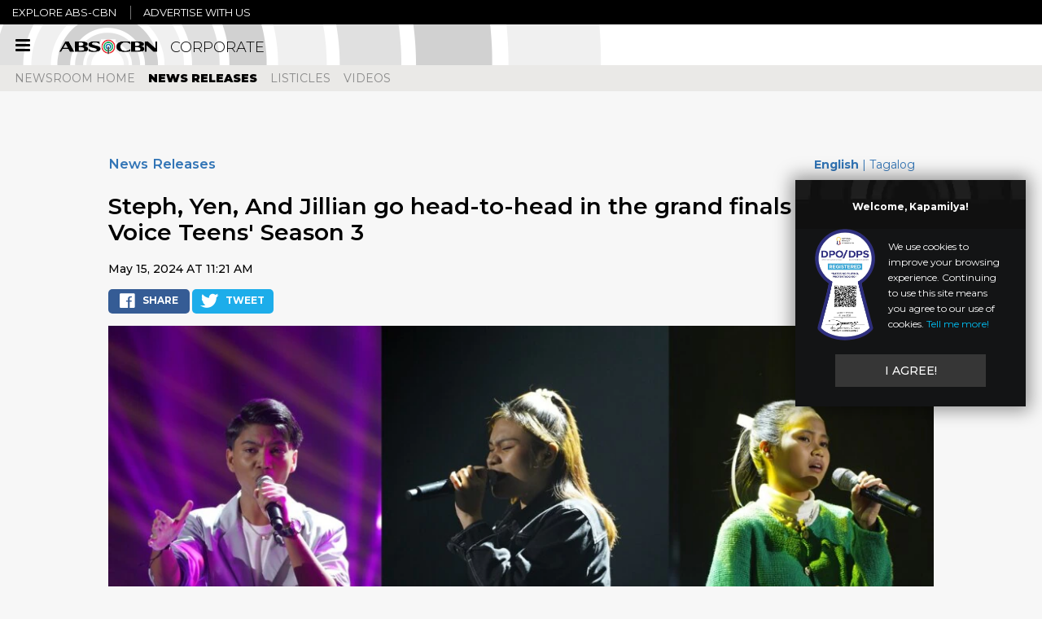

--- FILE ---
content_type: text/html; charset=utf-8
request_url: https://corporate.abs-cbn.com/newsroom/news-releases/2024/5/15/steph-yen-jillian-the-voice-teens-finals?lang=en
body_size: 12631
content:
<!DOCTYPE html><html lang="en"><head><meta charSet="utf-8"/><meta name="viewport" content="width=device-width, initial-scale=1"/><link rel="preload" as="script" href="https://corporate.abs-cbn.com/assets/360d6033ff268e955806220b9a4e474f80016460894"/><link rel="preload" as="image" href="https://data-corporate.abs-cbn.com/wp-content/uploads/2025/05/02121738/the-voice-teens-season-3-finalists-steph2C-yen2C-and-jillian.jpg"/><link rel="stylesheet" href="/_next/static/css/ef46db3751d8e999.css" data-precedence="next"/><link rel="stylesheet" href="/_next/static/css/50778c3aa4b382f9.css" data-precedence="next"/><link rel="stylesheet" href="/_next/static/css/15451491d3c14e99.css" data-precedence="next"/><link rel="stylesheet" href="https://assets.abs-cbn.com/dotcom/font-awesome/web-fonts-with-css/css/fontawesome-all.min.css" data-precedence="default"/><link rel="stylesheet" type="text/css" href="https://assets.abs-cbn.com/universalnav/uninav-v4.2.0.css" data-precedence="default"/><link rel="stylesheet" href="https://assets.abs-cbn.com/corporatehub/test/assets/styles/font-awesome.min.css" data-precedence=""/><link rel="preload" as="script" fetchPriority="low" href="/_next/static/chunks/webpack-781f7527e933cbec.js"/><script type="text/javascript" src="https://corporate.abs-cbn.com/assets/360d6033ff268e955806220b9a4e474f80016460894"  ></script><script src="/_next/static/chunks/4bd1b696-cc729d47eba2cee4.js" async=""></script><script src="/_next/static/chunks/5964-40978821a2ce41e4.js" async=""></script><script src="/_next/static/chunks/main-app-480270fca967f5e4.js" async=""></script><script src="/_next/static/chunks/2269-45525a83e00172e3.js" async=""></script><script src="/_next/static/chunks/1996-eeb05fae6b566585.js" async=""></script><script src="/_next/static/chunks/3464-a117a4899eb19d16.js" async=""></script><script src="/_next/static/chunks/8748-94424bf51c6b9e9c.js" async=""></script><script src="/_next/static/chunks/app/corporate/newsroom/%5BCategoryNodeAlias%5D/%5BYear%5D/%5BMonth%5D/%5BDay%5D/%5BNodeAlias%5D/page-da473fda74a135dc.js" async=""></script><script src="/_next/static/chunks/6874-414075bb21e16c80.js" async=""></script><script src="/_next/static/chunks/1264-137444fac2bd1280.js" async=""></script><script src="/_next/static/chunks/app/corporate/layout-6a393dba75d0eba5.js" async=""></script><link rel="preload" href="https://www.googletagmanager.com/gtag/js?id=G-GH8WLNB92N" as="script"/><link rel="preload" href="https://code.jquery.com/jquery-3.6.0.min.js" as="script"/><link rel="preload" href="https://assets.abs-cbn.com/universalnav/uninav-v4.2.0.js" as="script"/><link rel="shortcut icon" href="/favicon.ico"/><title>Steph, Yen, And Jillian go head-to-head in the grand finals of &#x27;The Voice Teens&#x27; Season 3</title><meta name="description" content="Who among Steph, Yen, and Jillian will emerge as this season&quot;s grand champion?"/><meta name="author" content="ABS-CBN Corporation"/><meta name="keywords" content="Corporate news, Philippine press, pressroom, newsroom, company news, ABS-CBN, Entertainment, The Voice, The Voice Teens Philippines"/><meta name="robots" content="index, follow"/><meta name="msapplication-TileColor" content="#ffffff"/><meta name="msapplication-TileImage" content="https://data-corporate.abs-cbn.com/corp/medialibrary/corphub/assets/favicon.png"/><link rel="canonical" href="https://corporate.abs-cbn.com/newsroom/news-releases/2024/5/15/steph-yen-jillian-the-voice-teens-finals?lang=en"/><meta property="og:title" content="Steph, Yen, And Jillian go head-to-head in the grand finals of &#x27;The Voice Teens&#x27; Season 3"/><meta property="og:description" content="Who among Steph, Yen, and Jillian will emerge as this season&quot;s grand champion?"/><meta property="og:url" content="https://corporate.abs-cbn.com/newsroom/news-releases/2024/5/15/steph-yen-jillian-the-voice-teens-finals?lang=en"/><meta property="og:image" content="https://data-corporate.abs-cbn.com/wp-content/uploads/2025/05/02121738/the-voice-teens-season-3-finalists-steph2C-yen2C-and-jillian.jpg"/><meta property="og:type" content="website"/><meta name="twitter:card" content="summary_large_image"/><meta name="twitter:site" content="@abscbndotcom"/><meta name="twitter:creator" content="@abscbndotcom"/><meta name="twitter:title" content="Steph, Yen, And Jillian go head-to-head in the grand finals of &#x27;The Voice Teens&#x27; Season 3"/><meta name="twitter:description" content="Who among Steph, Yen, and Jillian will emerge as this season&quot;s grand champion?"/><meta name="twitter:image" content="https://data-corporate.abs-cbn.com/wp-content/uploads/2025/05/02121738/the-voice-teens-season-3-finalists-steph2C-yen2C-and-jillian.jpg"/><link rel="icon" href="https://data-corporate.abs-cbn.com/corp/medialibrary/corphub/assets/favicon.png"/><link rel="apple-touch-icon" href="https://data-corporate.abs-cbn.com/corp/medialibrary/corphub/assets/favicon.png"/><script src="/_next/static/chunks/polyfills-42372ed130431b0a.js" noModule=""></script>
<script>(window.BOOMR_mq=window.BOOMR_mq||[]).push(["addVar",{"rua.upush":"false","rua.cpush":"true","rua.upre":"false","rua.cpre":"true","rua.uprl":"false","rua.cprl":"false","rua.cprf":"false","rua.trans":"SJ-50752655-a6d6-4eae-a66c-c59fb8f885f4","rua.cook":"false","rua.ims":"false","rua.ufprl":"false","rua.cfprl":"false","rua.isuxp":"false","rua.texp":"norulematch","rua.ceh":"false","rua.ueh":"false","rua.ieh.st":"0"}]);</script>
                              <script>!function(a){var e="https://s.go-mpulse.net/boomerang/",t="addEventListener";if("False"=="True")a.BOOMR_config=a.BOOMR_config||{},a.BOOMR_config.PageParams=a.BOOMR_config.PageParams||{},a.BOOMR_config.PageParams.pci=!0,e="https://s2.go-mpulse.net/boomerang/";if(window.BOOMR_API_key="ZVMZ9-VC76F-TJFNR-CYZJN-PNF4Z",function(){function n(e){a.BOOMR_onload=e&&e.timeStamp||(new Date).getTime()}if(!a.BOOMR||!a.BOOMR.version&&!a.BOOMR.snippetExecuted){a.BOOMR=a.BOOMR||{},a.BOOMR.snippetExecuted=!0;var i,_,o,r=document.createElement("iframe");if(a[t])a[t]("load",n,!1);else if(a.attachEvent)a.attachEvent("onload",n);r.src="javascript:void(0)",r.title="",r.role="presentation",(r.frameElement||r).style.cssText="width:0;height:0;border:0;display:none;",o=document.getElementsByTagName("script")[0],o.parentNode.insertBefore(r,o);try{_=r.contentWindow.document}catch(O){i=document.domain,r.src="javascript:var d=document.open();d.domain='"+i+"';void(0);",_=r.contentWindow.document}_.open()._l=function(){var a=this.createElement("script");if(i)this.domain=i;a.id="boomr-if-as",a.src=e+"ZVMZ9-VC76F-TJFNR-CYZJN-PNF4Z",BOOMR_lstart=(new Date).getTime(),this.body.appendChild(a)},_.write("<bo"+'dy onload="document._l();">'),_.close()}}(),"".length>0)if(a&&"performance"in a&&a.performance&&"function"==typeof a.performance.setResourceTimingBufferSize)a.performance.setResourceTimingBufferSize();!function(){if(BOOMR=a.BOOMR||{},BOOMR.plugins=BOOMR.plugins||{},!BOOMR.plugins.AK){var e="true"=="true"?1:0,t="",n="clpil3qxzcomy2llzqda-f-30a0346f5-clientnsv4-s.akamaihd.net",i="false"=="true"?2:1,_={"ak.v":"39","ak.cp":"1855867","ak.ai":parseInt("1240512",10),"ak.ol":"0","ak.cr":9,"ak.ipv":4,"ak.proto":"h2","ak.rid":"6df3c917","ak.r":44267,"ak.a2":e,"ak.m":"","ak.n":"ff","ak.bpcip":"18.222.133.0","ak.cport":55628,"ak.gh":"23.192.164.204","ak.quicv":"","ak.tlsv":"tls1.3","ak.0rtt":"","ak.0rtt.ed":"","ak.csrc":"-","ak.acc":"","ak.t":"1768672262","ak.ak":"hOBiQwZUYzCg5VSAfCLimQ==FaZz4U8/+jyz1AKlzbPY0RxEndK3pM66VBp8sPE8R8IxKP87for5Jb8i1sZrOn0JijW4EPO1x93qmWDuJzCvoklQTODdp/wZJdGGwQgije5RpMuBrP/iprs3Lhs/Eqfy8Bs5X5bkB6qSPHsks0MlhdwdIadzbpsz4OVbEb+YFK9WsWBNfrwnVa3Z10HxPykCXoKTe2qGsRbvtiNVCr5qRZtAKZ07opMnwQKOKZNDuRxCK+hDB5YdcLUnwIOlVLas8Tfe3FwrTw/OJYj6Fq/Zdg8/yT0U7ZkS6BWE26CS82bKs8p2+rNHlcJ7voxc+3pqKUYnUOUlp5kAwBIJSwgkGv8MxQAL4UlbdsRBqiPdxPNkLSM9E3wNDttUEtxhZaL9iqSS3WhVmU9tT79r1XvDcpq5Fb4fJClNamst0WN0LmE=","ak.pv":"23","ak.dpoabenc":"","ak.tf":i};if(""!==t)_["ak.ruds"]=t;var o={i:!1,av:function(e){var t="http.initiator";if(e&&(!e[t]||"spa_hard"===e[t]))_["ak.feo"]=void 0!==a.aFeoApplied?1:0,BOOMR.addVar(_)},rv:function(){var a=["ak.bpcip","ak.cport","ak.cr","ak.csrc","ak.gh","ak.ipv","ak.m","ak.n","ak.ol","ak.proto","ak.quicv","ak.tlsv","ak.0rtt","ak.0rtt.ed","ak.r","ak.acc","ak.t","ak.tf"];BOOMR.removeVar(a)}};BOOMR.plugins.AK={akVars:_,akDNSPreFetchDomain:n,init:function(){if(!o.i){var a=BOOMR.subscribe;a("before_beacon",o.av,null,null),a("onbeacon",o.rv,null,null),o.i=!0}return this},is_complete:function(){return!0}}}}()}(window);</script></head><body><div hidden=""><!--$--><!--/$--></div><div class="wrapper"><noscript><iframe src="https://www.googletagmanager.com/ns.html?id=GTM-5X5JZR" height="0" width="0" style="display:none;visibility:hidden"></iframe></noscript><header class="main uninav-header uninav-default uninav-corphub head-sticky"><nav class="MuiBox-root css-0" id="side-nav"><ul><li><div class="nav-item"><a href="https://corporate.abs-cbn.com/" rel="noopener noreferrer">HOME</a></div></li><li><div class="nav-item"><a href="#" rel="noopener noreferrer">WHO WE ARE</a><i class="fa fa-angle-down "></i></div><ul class="sub-nav" style="max-height:0;transition:.75s;display:block;overflow:hidden"><li><a href="https://corporate.abs-cbn.com/who-we-are/our-leadership" rel="noopener noreferrer">OUR LEADERSHIP</a></li><li><a href="https://about.abs-cbn.com/" rel="noopener noreferrer">OUR STORY</a></li><li><a href="https://corporate.abs-cbn.com/who-we-are/values-mission-vision" rel="noopener noreferrer">VALUES, MISSION AND VISION</a></li><li><a href="https://corporate.abs-cbn.com/who-we-are/awards" rel="noopener noreferrer">RECENT AWARDS</a></li><li><a href="https://corporate.abs-cbn.com/who-we-are/organizational-chart" rel="noopener noreferrer">ORGANIZATIONAL CHART</a></li><li><a href="https://investors.abs-cbn.com/investors/disclosures/public-ownership-report-2/id-1336" rel="noopener noreferrer">SHAREHOLDING STRUCTURE</a></li></ul></li><li><div class="nav-item"><a href="#" rel="noopener noreferrer">OUR BUSINESSES</a><i class="fa fa-angle-down "></i></div><ul class="sub-nav" style="max-height:0;transition:.75s;display:block;overflow:hidden"><li><a href="https://corporate.abs-cbn.com/our-businesses/media-networks-and-studio-entertainment" rel="noopener noreferrer">CONTENT PRODUCTION AND DISTRIBUTION</a></li><li><a href="https://corporate.abs-cbn.com/our-businesses/cable-satellite-and-broadband" rel="noopener noreferrer">CABLE AND BROADBAND</a></li></ul></li><li><div class="nav-item"><a href="https://corporate.abs-cbn.com/newsroom" rel="noopener noreferrer">NEWSROOM</a></div></li><li><div class="nav-item"><a href="/sustainability/" rel="noopener noreferrer">SUSTAINABILITY</a><i class="fa fa-angle-down "></i></div><ul class="sub-nav" style="max-height:0;transition:.75s;display:block;overflow:hidden"><li><a href="https://corporate.abs-cbn.com/sustainability/economic-development" rel="noopener noreferrer">ECONOMIC</a></li><li><a href="https://corporate.abs-cbn.com/sustainability/environment" rel="noopener noreferrer">ENVIRONMENTAL</a></li><li><a href="https://corporate.abs-cbn.com/sustainability/workers" rel="noopener noreferrer">SOCIAL</a></li><li><a href="#" rel="noopener noreferrer">LINGKOD KAPAMILYA</a></li></ul></li><li><div class="nav-item"><a href="https://careers.abs-cbn.com/" rel="noopener noreferrer">CAREERS</a></div></li><li><div class="nav-item"><a href="https://governance.abs-cbn.com/" rel="noopener noreferrer">CORPORATE GOVERNANCE</a></div></li><li><div class="nav-item"><a href="https://investors.abs-cbn.com/" rel="noopener noreferrer">INVESTOR RELATIONS</a></div></li></ul></nav><div class="header-fixed" style="transform:none"><div class="header-bar MuiBox-root css-0"><button class="navbar-toggle collapsed header-nav-toggle" type="button" aria-expanded="false" style="left:0"><span class="sr-only">Toggle navigation</span><div class="icon-bar MuiBox-root css-0"></div><div class="icon-bar MuiBox-root css-0"></div><div class="icon-bar MuiBox-root css-0"></div></button><button class="navbar-toggle collapsed uninav-toggle pull-right" id="uninav-toggle" type="button"><span class="sr-only">Toggle Universal Navigation</span><span class="uninav-icon-new uninav-icon-uninav"></span></button><div class="header-bar-inner MuiBox-root css-0"><div class="logo MuiBox-root css-0"><a href="/"><img class="MuiBox-root css-0" src="https://data-corporate.abs-cbn.com/corp/medialibrary/corphub/assets/logo-abscbn-black_1.png?ext=.png" alt="ABS-CBN" style="width:133px;height:23px;transition:opacity 0.3s ease-in-out;opacity:1"/><span>CORPORATE</span></a></div><ul class="header-social list-unstyled"></ul></div></div><div id="mobile-nav"><a href="#"><span>NEWSROOM</span><i class="fa fa-angle-down"></i></a></div><nav id="header-collapse" class="header-collapse"><div class="header-nav"><ul class="list-unstyled clearfix"><li class=""><a href="/">Home</a><ul class="sub-nav"></ul></li><li class=""><a href="#">Who We Are</a><ul class="sub-nav"><li><a href="/who-we-are/our-leadership">Our Leadership</a></li><li><a href="https://about.abs-cbn.com">Our Story</a></li><li><a href="/who-we-are/values-mission-vision">Values, Mission and Vision</a></li><li><a href="/who-we-are/awards">Recent Awards</a></li><li><a href="/who-we-are/organizational-chart">Organizational Chart</a></li><li><a href="https://investors.abs-cbn.com/investors/disclosures/public-ownership-report/id-785">Shareholding Structure</a></li></ul></li><li class=""><a href="#">Our Businesses</a><ul class="sub-nav"><li><a href="/our-businesses/media-networks-and-studio-entertainment">Content Production and Distribution</a></li><li><a href="/our-businesses/cable-satellite-and-broadband">Cable and Broadband</a></li></ul></li><li class="active"><a href="/newsroom">Newsroom</a><ul class="sub-nav"></ul></li><li class=""><a href="/sustainability">sustainability</a><ul class="sub-nav"><li><a href="/sustainability/economic-development">Economic</a></li><li><a href="/sustainability/environment">Environmental</a></li><li><a href="/sustainability/workers">Social</a></li><li><a href="https://corporate.abs-cbn.com">Lingkod Kapamilya</a></li></ul></li><li class=""><a href="https://careers.abs-cbn.com">Careers</a><ul class="sub-nav"></ul></li><li class=""><a href="https://governance.abs-cbn.com">Corporate Governance</a><ul class="sub-nav"></ul></li><li class=""><a href="https://investors.abs-cbn.com">Investor Relations</a><ul class="sub-nav"></ul></li><li class=""><a href="/#contactUs">Contact Us</a><ul class="sub-nav"></ul></li></ul></div></nav></div></header><main class="main" role="main"><div id="nav-open"></div><main class="main pr" role="main"><section class="press-room-inner MuiBox-root css-0" data-sr-id="0" style="visibility:visible;opacity:1;transition:all, opacity 0.6s cubic-bezier(0.5, 0, 0, 1)"><div class="header clearfix MuiBox-root css-0"><h3 class="title">News Releases</h3><p class="translate"><a href="#"><span class="active">English</span></a> | <a href="/newsroom/news-releases/2024/4/3/steph-yen-jillian-the-voice-teens-finals?lang=fil"><span class="">Tagalog</span></a></p></div><article class="inner-content MuiBox-root css-0"><div class="header-inner MuiBox-root css-0"><h1 class="title">Steph, Yen, And Jillian go head-to-head in the grand finals of &#x27;The Voice Teens&#x27; Season 3</h1><p class="date-time"><span>May 15, 2024 AT 11:21 AM</span></p><div class="social-share MuiBox-root css-0"><button class="social btn-fb"><i class="fab fa-facebook-f"></i>SHARE</button><button class="social btn-tw"><i class="fab fa-twitter"></i>TWEET</button></div></div><div class="article-content MuiBox-root css-0"><div class="main-img MuiBox-root css-0"><img class="MuiBox-root css-0" src="https://data-corporate.abs-cbn.com/wp-content/uploads/2025/05/02121738/the-voice-teens-season-3-finalists-steph2C-yen2C-and-jillian.jpg" alt=""/><div class="desc clearfix MuiBox-root css-0"><p class="caption">Who among Steph, Yen, and Jillian will emerge as this season&quot;s grand champion?</p><div class="action-group MuiBox-root css-0"><a href="https://data-corporate.abs-cbn.com/wp-content/uploads/2025/05/02121738/the-voice-teens-season-3-finalists-steph2C-yen2C-and-jillian.jpg" target="_blank" class="btn-share" rel="noopener noreferrer"><i class="app-sprite app-share"></i></a><a href="/download?type=image&amp;include=one&amp;file=https://data-corporate.abs-cbn.com/wp-content/uploads/2025/05/02121738/the-voice-teens-season-3-finalists-steph2C-yen2C-and-jillian.jpg" target="_blank" class="btn-download" rel="noopener noreferrer"><i class="app-sprite app-download"></i></a></div></div></div><div class="body-content MuiBox-root css-0"><div><div style="text-align: center;"><b><i><u>Live</u>&nbsp;<u>this Saturday</u>&nbsp;<u>and Sunday on A2Z, TV5, and Kapamilya Channel</u></i></b><br>
&nbsp;</div>
<div>From hundreds of teen aspirants hoping to showcase their voices on the big stage, it&#39;s all down to the Final&nbsp;3 as MarTeam hopeful Steph, Team Supreme bet Yen, and Kamp Kawayan&#39;s Jillian go head-to-head for the grand prize in the upcoming live finals of &quot;The Voice Teens&quot; Season 3.<br>
&nbsp;<br>
During its Sunday semifinals episode (May 12), coaches Martin Nievera, KZ Tandingan, and Bamboo, along with the voting audience, have determined the last three teen artists vying for the hopes of becoming the third &quot;The Voice Teens&quot; grand winner.<br>
&nbsp;<br>
First to advance to the next round is Steph Lacuata of Oriental Mindoro, who will represent MarTeam in the finals after besting co-teen artist Colline Salazar with 59.12% of the combined coach&#39;s score and audience votes.<br>
&nbsp;<br>
Meanwhile, Pangasinan&#39;s teen belter Yen Victoria moves a step closer to the grand prize for KZ&#39;s Team Supreme after her close win with a 50.64% combined score over Phia Carandang&#39;s 49.36%.<br>
&nbsp;<br>
Lastly, Bukidnon&#39;s own Jillian Pamat advances for Kamp Kawayan after her resounding win over Nicole Olivo upon scoring a combined 60.30% tally.<br>
&nbsp;<br>
<span data-ogsc="black">In the final round, viewers have the sole power to determine the grand winner. Tune in to its Saturday episode or follow &quot;The Voice Teens Philippines&quot; on&nbsp;</span><u><a data-auth="NotApplicable" data-linkindex="0" data-ogsc="blue" data-outlook-id="fb9c6541-5cff-4c53-ab97-8c1a88b28e98" href="https://www.facebook.com/TheVoiceTeensPhilippines"><span data-ogsc="blue">Facebook</span></a></u><span data-ogsc="black">,&nbsp;</span><u><a data-auth="NotApplicable" data-linkindex="1" data-ogsc="blue" data-outlook-id="ef361a34-068d-46d0-a6c5-e24949bbaa33" href="https://twitter.com/_voiceteensph"><span data-ogsc="blue">X</span></a></u><span data-ogsc="black">,&nbsp;</span><u><a data-auth="NotApplicable" data-linkindex="2" data-ogsc="blue" data-outlook-id="f2511aae-ac6a-4c02-9134-dae52cd90f23" href="https://www.instagram.com/thevoiceteensph/"><span data-ogsc="blue">Instagram</span></a></u><span data-ogsc="black">, and&nbsp;</span><u><a data-auth="NotApplicable" data-linkindex="3" data-ogsc="blue" data-outlook-id="04ca061b-ff45-4016-b8cd-8368c9a7cf79" href="https://www.youtube.com/@TheVoiceTeensPhilippines"><span data-ogsc="blue">YouTube</span></a></u><span data-ogsc="black">&nbsp;for voting details.</span><br>
&nbsp;<br>
Who among Steph, Yen, and Jillian will emerge as&nbsp;this season&#39;s grand champion? Find out this weekend (May 18&ndash;19) in the grand finals of &quot;The Voice Teens&quot; live&nbsp;this Saturday&nbsp;and Sunday on A2Z, TV5, and Kapamilya Channel, with livestreaming on Kapamilya Online Live and iWantTFC.<br>
&nbsp;<br>
<span data-ogsc="black">For other updates, follow @ABSCBNPR on Facebook, X, Instagram, and TikTok, or visit&nbsp;</span><u><a data-auth="NotApplicable" data-linkindex="4" data-ogsc="blue" data-outlook-id="34c2bdad-9e16-4efe-8a80-5d00ab434b2d" href="http://www.abs-cbn.com/newsroom"><span data-ogsc="blue">www.abs-cbn.com/newsroom</span></a></u><span data-ogsc="black">.&nbsp;&nbsp;</span><br>
&nbsp;</div>
</div></div></div></article></section><article class="tags-content"><div class="tags-container"><h4>Tags: </h4><ul class="tags"><li><a href="/newsroom/tags/secondary?keyword=the-voice">The Voice</a></li><li><a href="/newsroom/tags/secondary?keyword=the-voice-teens-philippines">The Voice Teens Philippines</a></li></ul></div></article><section class="follow-press-room MuiBox-root css-0" data-sr-id="4" style="visibility:visible;opacity:1;transition:all, opacity 0.6s cubic-bezier(0.5, 0, 0, 1)"><ul class="social-media"><li class="title"><p>Follow Newsroom</p></li><li><a href="https://www.facebook.com/abscbnpr/" target="_blank" rel="noopener noreferrer"><i class="fab fa-facebook-f"></i></a></li><li><a href="https://twitter.com/abscbnpr" target="_blank" rel="noopener noreferrer"><i class="fab fa-twitter"></i></a></li><li><a href="https://www.instagram.com/abscbnpr" target="_blank" rel="noopener noreferrer"><i class="fab fa-instagram"></i></a></li><li><a href="https://www.youtube.com/user/abscbnpr" target="_blank" rel="noopener noreferrer"><i class="fab fa-youtube"></i></a></li></ul></section></main><!--$--><!--/$--></main><footer class="main clearfix"><div class="holder MuiBox-root css-0"><p class="left">© <!-- -->2026<!-- --> <!-- -->ABS-CBN Corporation. All Rights Reserved.</p><div class="right MuiBox-root css-0"><div class="content-link MuiBox-root css-0"><a href="https://about.abs-cbn.com/" target="_blank" rel="noopener noreferrer" aria-label="About">About</a><a href="https://careers.abs-cbn.com/" target="_blank" rel="noopener noreferrer" aria-label="Careers">Careers</a><a href="https://corporate.abs-cbn.com/#contactUs" target="_blank" rel="noopener noreferrer" aria-label="Contact Us">Contact Us</a><a href="https://corporate.abs-cbn.com/privacy" target="_blank" rel="noopener noreferrer" aria-label="Privacy">Privacy</a><a href="https://corporate.abs-cbn.com/terms" target="_blank" rel="noopener noreferrer" aria-label="Terms">Terms</a><a href="https://ads.abs-cbn.com/" target="_blank" rel="noopener noreferrer" aria-label="Advertise with us">Advertise with us</a></div><div class="content-follow MuiBox-root css-0"><span class="follow">Follow : </span><a href="https://www.instagram.com/abscbnpr/" target="_blank" rel="noopener noreferrer"><i class="fab fa-facebook-fa"></i></a><a href="https://www.instagram.com/abscbnpr/" target="_blank" rel="noopener noreferrer"><i class="fab fa-instagram"></i></a><a href="https://twitter.com/ABSCBNpr" target="_blank" rel="noopener noreferrer"><i class="fab fa-twitter"></i></a><a href="https://www.youtube.com/user/abscbnpr" target="_blank" rel="noopener noreferrer"><i class="fab fa-youtube"></i></a></div></div></div></footer></div><script>(self.__next_s=self.__next_s||[]).push(["https://code.jquery.com/jquery-3.6.0.min.js",{"type":"text/javascript"}])</script><script>(self.__next_s=self.__next_s||[]).push(["https://assets.abs-cbn.com/universalnav/uninav-v4.2.0.js",{"type":"text/javascript"}])</script><script src="/_next/static/chunks/webpack-781f7527e933cbec.js" id="_R_" async=""></script><script>(self.__next_f=self.__next_f||[]).push([0])</script><script>self.__next_f.push([1,"1:\"$Sreact.fragment\"\n2:I[87555,[],\"\"]\n3:I[31295,[],\"\"]\n4:I[52269,[\"2269\",\"static/chunks/2269-45525a83e00172e3.js\",\"1996\",\"static/chunks/1996-eeb05fae6b566585.js\",\"3464\",\"static/chunks/3464-a117a4899eb19d16.js\",\"8748\",\"static/chunks/8748-94424bf51c6b9e9c.js\",\"4617\",\"static/chunks/app/corporate/newsroom/%5BCategoryNodeAlias%5D/%5BYear%5D/%5BMonth%5D/%5BDay%5D/%5BNodeAlias%5D/page-da473fda74a135dc.js\"],\"default\"]\n7:I[59665,[],\"OutletBoundary\"]\n9:I[74911,[],\"AsyncMetadataOutlet\"]\nb:I[59665,[],\"ViewportBoundary\"]\nd:I[59665,[],\"MetadataBoundary\"]\ne:\"$Sreact.suspense\"\n10:I[28393,[],\"\"]\n11:I[69243,[\"2269\",\"static/chunks/2269-45525a83e00172e3.js\",\"6874\",\"static/chunks/6874-414075bb21e16c80.js\",\"1264\",\"static/chunks/1264-137444fac2bd1280.js\",\"1365\",\"static/chunks/app/corporate/layout-6a393dba75d0eba5.js\"],\"\"]\n12:I[36633,[\"2269\",\"static/chunks/2269-45525a83e00172e3.js\",\"6874\",\"static/chunks/6874-414075bb21e16c80.js\",\"1264\",\"static/chunks/1264-137444fac2bd1280.js\",\"1365\",\"static/chunks/app/corporate/layout-6a393dba75d0eba5.js\"],\"default\"]\n:HL[\"/_next/static/css/ef46db3751d8e999.css\",\"style\"]\n:HL[\"/_next/static/css/50778c3aa4b382f9.css\",\"style\"]\n:HL[\"/_next/static/css/15451491d3c14e99.css\",\"style\"]\n"])</script><script>self.__next_f.push([1,"0:{\"P\":null,\"b\":\"u7PRAuvZKQG8bckR1jd0y\",\"p\":\"\",\"c\":[\"\",\"newsroom\",\"news-releases\",\"2024\",\"5\",\"15\",\"steph-yen-jillian-the-voice-teens-finals?lang=en\"],\"i\":false,\"f\":[[[\"\",{\"children\":[\"corporate\",{\"children\":[\"newsroom\",{\"children\":[[\"CategoryNodeAlias\",\"news-releases\",\"d\"],{\"children\":[[\"Year\",\"2024\",\"d\"],{\"children\":[[\"Month\",\"5\",\"d\"],{\"children\":[[\"Day\",\"15\",\"d\"],{\"children\":[[\"NodeAlias\",\"steph-yen-jillian-the-voice-teens-finals\",\"d\"],{\"children\":[\"__PAGE__?{\\\"lang\\\":\\\"en\\\"}\",{}]}]}]}]}]}]}]}]},\"$undefined\",\"$undefined\",true],[\"\",[\"$\",\"$1\",\"c\",{\"children\":[[[\"$\",\"link\",\"0\",{\"rel\":\"stylesheet\",\"href\":\"/_next/static/css/ef46db3751d8e999.css\",\"precedence\":\"next\",\"crossOrigin\":\"$undefined\",\"nonce\":\"$undefined\"}]],[\"$\",\"html\",null,{\"lang\":\"en\",\"children\":[\"$\",\"body\",null,{\"children\":[[\"$\",\"$L2\",null,{\"parallelRouterKey\":\"children\",\"error\":\"$undefined\",\"errorStyles\":\"$undefined\",\"errorScripts\":\"$undefined\",\"template\":[\"$\",\"$L3\",null,{}],\"templateStyles\":\"$undefined\",\"templateScripts\":\"$undefined\",\"notFound\":[[\"$\",\"$L4\",null,{\"className\":\"wrapper bg-main-2\",\"children\":[\"$\",\"$L4\",null,{\"className\":\"main\",\"role\":\"main\",\"style\":{\"fontSize\":\"16px\",\"marginTop\":\"249.946px\"},\"children\":[[\"$\",\"$L4\",null,{\"className\":\"main-inner left-side\",\"children\":[[\"$\",\"p\",null,{\"children\":\"Please bear with us, Kapamilya!\"}],[\"$\",\"p\",null,{\"children\":[\"This page is taking a long time to load due to heavy site traffic. Why don’t you try refreshing the page? You may also\",\" \",[\"$\",\"a\",null,{\"href\":\"/\",\"children\":\"click here\"}],\".\"]}]]}],[\"$\",\"$L4\",null,{\"className\":\"main-inner right-side\",\"children\":[\"$\",\"$L4\",null,{\"component\":\"img\",\"className\":\"img-artwork\",\"src\":\"https://assets.abs-cbn.com/corporatehub/assets/error404/theme/images/img-artwork-2.png\",\"alt\":\"Kapamilya Bayanihan\",\"width\":640,\"height\":455}]}]]}]}],[[\"$\",\"link\",\"0\",{\"rel\":\"stylesheet\",\"href\":\"/_next/static/css/dff6ade344ef0560.css\",\"precedence\":\"next\",\"crossOrigin\":\"$undefined\",\"nonce\":\"$undefined\"}]]],\"forbidden\":\"$undefined\",\"unauthorized\":\"$undefined\"}],false]}]}]]}],{\"children\":[\"corporate\",[\"$\",\"$1\",\"c\",{\"children\":[[[\"$\",\"link\",\"0\",{\"rel\":\"stylesheet\",\"href\":\"/_next/static/css/50778c3aa4b382f9.css\",\"precedence\":\"next\",\"crossOrigin\":\"$undefined\",\"nonce\":\"$undefined\"}],[\"$\",\"link\",\"1\",{\"rel\":\"stylesheet\",\"href\":\"/_next/static/css/15451491d3c14e99.css\",\"precedence\":\"next\",\"crossOrigin\":\"$undefined\",\"nonce\":\"$undefined\"}]],\"$L5\"]}],{\"children\":[\"newsroom\",[\"$\",\"$1\",\"c\",{\"children\":[null,[\"$\",\"$L2\",null,{\"parallelRouterKey\":\"children\",\"error\":\"$undefined\",\"errorStyles\":\"$undefined\",\"errorScripts\":\"$undefined\",\"template\":[\"$\",\"$L3\",null,{}],\"templateStyles\":\"$undefined\",\"templateScripts\":\"$undefined\",\"notFound\":\"$undefined\",\"forbidden\":\"$undefined\",\"unauthorized\":\"$undefined\"}]]}],{\"children\":[[\"CategoryNodeAlias\",\"news-releases\",\"d\"],[\"$\",\"$1\",\"c\",{\"children\":[null,[\"$\",\"$L2\",null,{\"parallelRouterKey\":\"children\",\"error\":\"$undefined\",\"errorStyles\":\"$undefined\",\"errorScripts\":\"$undefined\",\"template\":[\"$\",\"$L3\",null,{}],\"templateStyles\":\"$undefined\",\"templateScripts\":\"$undefined\",\"notFound\":\"$undefined\",\"forbidden\":\"$undefined\",\"unauthorized\":\"$undefined\"}]]}],{\"children\":[[\"Year\",\"2024\",\"d\"],[\"$\",\"$1\",\"c\",{\"children\":[null,[\"$\",\"$L2\",null,{\"parallelRouterKey\":\"children\",\"error\":\"$undefined\",\"errorStyles\":\"$undefined\",\"errorScripts\":\"$undefined\",\"template\":[\"$\",\"$L3\",null,{}],\"templateStyles\":\"$undefined\",\"templateScripts\":\"$undefined\",\"notFound\":\"$undefined\",\"forbidden\":\"$undefined\",\"unauthorized\":\"$undefined\"}]]}],{\"children\":[[\"Month\",\"5\",\"d\"],[\"$\",\"$1\",\"c\",{\"children\":[null,[\"$\",\"$L2\",null,{\"parallelRouterKey\":\"children\",\"error\":\"$undefined\",\"errorStyles\":\"$undefined\",\"errorScripts\":\"$undefined\",\"template\":[\"$\",\"$L3\",null,{}],\"templateStyles\":\"$undefined\",\"templateScripts\":\"$undefined\",\"notFound\":\"$undefined\",\"forbidden\":\"$undefined\",\"unauthorized\":\"$undefined\"}]]}],{\"children\":[[\"Day\",\"15\",\"d\"],[\"$\",\"$1\",\"c\",{\"children\":[null,[\"$\",\"$L2\",null,{\"parallelRouterKey\":\"children\",\"error\":\"$undefined\",\"errorStyles\":\"$undefined\",\"errorScripts\":\"$undefined\",\"template\":[\"$\",\"$L3\",null,{}],\"templateStyles\":\"$undefined\",\"templateScripts\":\"$undefined\",\"notFound\":\"$undefined\",\"forbidden\":\"$undefined\",\"unauthorized\":\"$undefined\"}]]}],{\"children\":[[\"NodeAlias\",\"steph-yen-jillian-the-voice-teens-finals\",\"d\"],[\"$\",\"$1\",\"c\",{\"children\":[null,[\"$\",\"$L2\",null,{\"parallelRouterKey\":\"children\",\"error\":\"$undefined\",\"errorStyles\":\"$undefined\",\"errorScripts\":\"$undefined\",\"template\":[\"$\",\"$L3\",null,{}],\"templateStyles\":\"$undefined\",\"templateScripts\":\"$undefined\",\"notFound\":\"$undefined\",\"forbidden\":\"$undefined\",\"unauthorized\":\"$undefined\"}]]}],{\"children\":[\"__PAGE__\",[\"$\",\"$1\",\"c\",{\"children\":[\"$L6\",null,[\"$\",\"$L7\",null,{\"children\":[\"$L8\",[\"$\",\"$L9\",null,{\"promise\":\"$@a\"}]]}]]}],{},null,false]},null,false]},null,false]},null,false]},null,false]},null,false]},null,false]},null,false]},null,false],[\"$\",\"$1\",\"h\",{\"children\":[null,[[\"$\",\"$Lb\",null,{\"children\":\"$Lc\"}],null],[\"$\",\"$Ld\",null,{\"children\":[\"$\",\"div\",null,{\"hidden\":true,\"children\":[\"$\",\"$e\",null,{\"fallback\":null,\"children\":\"$Lf\"}]}]}]]}],false]],\"m\":\"$undefined\",\"G\":[\"$10\",[]],\"s\":false,\"S\":false}\n"])</script><script>self.__next_f.push([1,"5:[[\"$\",\"link\",null,{\"rel\":\"shortcut icon\",\"href\":\"/favicon.ico\"}],[\"$\",\"link\",null,{\"rel\":\"stylesheet\",\"href\":\"https://assets.abs-cbn.com/dotcom/font-awesome/web-fonts-with-css/css/fontawesome-all.min.css\",\"precedence\":\"default\"}],[\"$\",\"link\",null,{\"rel\":\"stylesheet\",\"href\":\"https://assets.abs-cbn.com/corporatehub/test/assets/styles/font-awesome.min.css\",\"precedence\":\"\"}],[\"$\",\"link\",null,{\"rel\":\"stylesheet\",\"type\":\"text/css\",\"href\":\"https://assets.abs-cbn.com/universalnav/uninav-v4.2.0.css\",\"precedence\":\"default\"}],[\"$\",\"$L11\",null,{\"id\":\"google-analytics\",\"async\":true,\"src\":\"https://www.googletagmanager.com/gtag/js?id=G-GH8WLNB92N\",\"strategy\":\"afterInteractive\"}],[\"$\",\"$L11\",null,{\"id\":\"google-analytics\",\"dangerouslySetInnerHTML\":{\"__html\":\"window.dataLayer = window.dataLayer || [];function gtag(){dataLayer.push(arguments);}gtag('js', new Date());gtag('config', 'G-GH8WLNB92N');\"},\"strategy\":\"afterInteractive\"}],[\"$\",\"$L11\",null,{\"id\":\"google-tag-manager\",\"dangerouslySetInnerHTML\":{\"__html\":\"(function(w,d,s,l,i){w[l]=w[l]||[];w[l].push({'gtm.start':new Date().getTime(),event:'gtm.js'});var f=d.getElementsByTagName(s)[0],j=d.createElement(s),dl=l!='dataLayer'?'\u0026l='+l:'';j.async=true;j.src='https://www.googletagmanager.com/gtm.js?id='+i+dl;f.parentNode.insertBefore(j,f);})(window,document,'script','dataLayer','GTM-5X5JZR');\"},\"strategy\":\"afterInteractive\"}],[\"$\",\"div\",null,{\"className\":\"wrapper\",\"children\":[[\"$\",\"noscript\",null,{\"dangerouslySetInnerHTML\":{\"__html\":\"\u003ciframe src=\\\"https://www.googletagmanager.com/ns.html?id=GTM-5X5JZR\\\" height=\\\"0\\\" width=\\\"0\\\" style=\\\"display:none;visibility:hidden\\\"\u003e\u003c/iframe\u003e\"}}],[\"$\",\"$L12\",null,{\"filteredSideBar\":[{\"label\":\"HOME\",\"href\":\"https://corporate.abs-cbn.com/\",\"subNavItems\":[]},{\"label\":\"WHO WE ARE\",\"href\":\"#\",\"subNavItems\":[{\"label\":\"OUR LEADERSHIP\",\"href\":\"https://corporate.abs-cbn.com/who-we-are/our-leadership\"},{\"label\":\"OUR STORY\",\"href\":\"https://about.abs-cbn.com/\"},{\"label\":\"VALUES, MISSION AND VISION\",\"href\":\"https://corporate.abs-cbn.com/who-we-are/values-mission-vision\"},{\"label\":\"RECENT AWARDS\",\"href\":\"https://corporate.abs-cbn.com/who-we-are/awards\"},{\"label\":\"ORGANIZATIONAL CHART\",\"href\":\"https://corporate.abs-cbn.com/who-we-are/organizational-chart\"},{\"label\":\"SHAREHOLDING STRUCTURE\",\"href\":\"https://investors.abs-cbn.com/investors/disclosures/public-ownership-report-2/id-1336\"}]},{\"label\":\"OUR BUSINESSES\",\"href\":\"#\",\"subNavItems\":[{\"label\":\"CONTENT PRODUCTION AND DISTRIBUTION\",\"href\":\"https://corporate.abs-cbn.com/our-businesses/media-networks-and-studio-entertainment\"},{\"label\":\"CABLE AND BROADBAND\",\"href\":\"https://corporate.abs-cbn.com/our-businesses/cable-satellite-and-broadband\"}]},{\"label\":\"NEWSROOM\",\"href\":\"https://corporate.abs-cbn.com/newsroom\",\"subNavItems\":[]},{\"label\":\"SUSTAINABILITY\",\"href\":\"/sustainability/\",\"subNavItems\":[{\"label\":\"ECONOMIC\",\"href\":\"https://corporate.abs-cbn.com/sustainability/economic-development\"},{\"label\":\"ENVIRONMENTAL\",\"href\":\"https://corporate.abs-cbn.com/sustainability/environment\"},{\"label\":\"SOCIAL\",\"href\":\"https://corporate.abs-cbn.com/sustainability/workers\"},{\"label\":\"LINGKOD KAPAMILYA\",\"href\":\"#\"}]},{\"label\":\"CAREERS\",\"href\":\"https://careers.abs-cbn.com/\",\"subNavItems\":[]},{\"label\":\"CORPORATE GOVERNANCE\",\"href\":\"https://governance.abs-cbn.com/\",\"subNavItems\":[]},{\"label\":\"INVESTOR RELATIONS\",\"href\":\"https://investors.abs-cbn.com/\",\"subNavItems\":[]}],\"filteredPrimaryHeaders\":[{\"label\":\"Home\",\"href\":\"/\",\"subMenu\":[]},{\"label\":\"Who We Are\",\"href\":\"#\",\"subMenu\":[{\"label\":\"Our Leadership\",\"href\":\"/who-we-are/our-leadership\",\"subMenu\":[]},{\"label\":\"Our Story\",\"href\":\"https://about.abs-cbn.com\",\"subMenu\":[]},{\"label\":\"Values, Mission and Vision\",\"href\":\"/who-we-are/values-mission-vision\",\"subMenu\":[]},{\"label\":\"Recent Awards\",\"href\":\"/who-we-are/awards\",\"subMenu\":[]},{\"label\":\"Organizational Chart\",\"href\":\"/who-we-are/organizational-chart\",\"subMenu\":[]},{\"label\":\"Shareholding Structure\",\"href\":\"https://investors.abs-cbn.com/investors/disclosures/public-ownership-report/id-785\",\"subMenu\":[]}]},{\"label\":\"Our Businesses\",\"href\":\"#\",\"subMenu\":[{\"label\":\"Content Production and Distribution\",\"href\":\"/our-businesses/media-networks-and-studio-entertainment\",\"subMenu\":[]},{\"label\":\"Cable and Broadband\",\"href\":\"/our-businesses/cable-satellite-and-broadband\",\"subMenu\":[]}]},{\"label\":\"Newsroom\",\"href\":\"/newsroom\",\"subMenu\":[]},{\"label\":\"sustainability\",\"href\":\"/sustainability\",\"subMenu\":[{\"label\":\"Economic\",\"href\":\"/sustainability/economic-development\",\"subMenu\":[]},{\"label\":\"Environmental\",\"href\":\"/sustainability/environment/\",\"subMenu\":[]},{\"label\":\"Social\",\"href\":\"/sustainability/workers/\",\"subMenu\":[]},{\"label\":\"Lingkod Kapamilya\",\"href\":\"https://corporate.abs-cbn.com\",\"subMenu\":[]}]},{\"label\":\"Careers\",\"href\":\"https://careers.abs-cbn.com\",\"subMenu\":[]},{\"label\":\"Corporate Governance\",\"href\":\"https://governance.abs-cbn.com\",\"subMenu\":[]},{\"label\":\"Investor Relations\",\"href\":\"https://investors.abs-cbn.com\",\"subMenu\":[]},{\"label\":\"Contact Us\",\"href\":\"/#contactUs\",\"subMenu\":[]}],\"primaryHeaders\":{\"menus\":{\"nodes\":[{\"count\":21,\"menuItems\":{\"nodes\":[{\"label\":\"Home\",\"locations\":[\"PRIMARY_MENU\"],\"parentId\":null,\"menuItemId\":38122,\"uri\":\"/\",\"url\":\"/\"},{\"label\":\"Who We Are\",\"locations\":[\"PRIMARY_MENU\"],\"parentId\":null,\"menuItemId\":73612,\"uri\":\"#\",\"url\":\"#\"},{\"label\":\"Our Leadership\",\"locations\":[\"PRIMARY_MENU\"],\"parentId\":\"cG9zdDo3MzYxMg==\",\"menuItemId\":73613,\"uri\":\"/who-we-are/our-leadership\",\"url\":\"/who-we-are/our-leadership\"},{\"label\":\"Our Story\",\"locations\":[\"PRIMARY_MENU\"],\"parentId\":\"cG9zdDo3MzYxMg==\",\"menuItemId\":73614,\"uri\":\"https://about.abs-cbn.com\",\"url\":\"https://about.abs-cbn.com\"},{\"label\":\"Values, Mission and Vision\",\"locations\":[\"PRIMARY_MENU\"],\"parentId\":\"cG9zdDo3MzYxMg==\",\"menuItemId\":73615,\"uri\":\"/who-we-are/values-mission-vision\",\"url\":\"/who-we-are/values-mission-vision\"},{\"label\":\"Recent Awards\",\"locations\":[\"PRIMARY_MENU\"],\"parentId\":\"cG9zdDo3MzYxMg==\",\"menuItemId\":73616,\"uri\":\"/who-we-are/awards\",\"url\":\"/who-we-are/awards\"},{\"label\":\"Organizational Chart\",\"locations\":[\"PRIMARY_MENU\"],\"parentId\":\"cG9zdDo3MzYxMg==\",\"menuItemId\":75044,\"uri\":\"/who-we-are/organizational-chart\",\"url\":\"/who-we-are/organizational-chart\"},{\"label\":\"Shareholding Structure\",\"locations\":[\"PRIMARY_MENU\"],\"parentId\":\"cG9zdDo3MzYxMg==\",\"menuItemId\":75045,\"uri\":\"https://investors.abs-cbn.com/investors/disclosures/public-ownership-report/id-785\",\"url\":\"https://investors.abs-cbn.com/investors/disclosures/public-ownership-report/id-785\"},{\"label\":\"Our Businesses\",\"locations\":[\"PRIMARY_MENU\"],\"parentId\":null,\"menuItemId\":73617,\"uri\":\"#\",\"url\":\"#\"},{\"label\":\"Content Production and Distribution\",\"locations\":[\"PRIMARY_MENU\"],\"parentId\":\"cG9zdDo3MzYxNw==\",\"menuItemId\":73618,\"uri\":\"/our-businesses/media-networks-and-studio-entertainment\",\"url\":\"/our-businesses/media-networks-and-studio-entertainment\"},{\"label\":\"Cable and Broadband\",\"locations\":[\"PRIMARY_MENU\"],\"parentId\":\"cG9zdDo3MzYxNw==\",\"menuItemId\":73619,\"uri\":\"/our-businesses/cable-satellite-and-broadband\",\"url\":\"/our-businesses/cable-satellite-and-broadband\"},{\"label\":\"Newsroom\",\"locations\":[\"PRIMARY_MENU\"],\"parentId\":null,\"menuItemId\":73621,\"uri\":\"/newsroom\",\"url\":\"/newsroom\"},{\"label\":\"sustainability\",\"locations\":[\"PRIMARY_MENU\"],\"parentId\":null,\"menuItemId\":75147,\"uri\":\"/sustainability\",\"url\":\"/sustainability\"},{\"label\":\"Economic\",\"locations\":[\"PRIMARY_MENU\"],\"parentId\":\"cG9zdDo3NTE0Nw==\",\"menuItemId\":75041,\"uri\":\"/sustainability/economic-development\",\"url\":\"/sustainability/economic-development\"},{\"label\":\"Environmental\",\"locations\":[\"PRIMARY_MENU\"],\"parentId\":\"cG9zdDo3NTE0Nw==\",\"menuItemId\":38117,\"uri\":\"/sustainability/environment/\",\"url\":\"https://corporate-wp.abs-cbn.com/sustainability/environment/\"},{\"label\":\"Social\",\"locations\":[\"PRIMARY_MENU\"],\"parentId\":\"cG9zdDo3NTE0Nw==\",\"menuItemId\":38116,\"uri\":\"/sustainability/workers/\",\"url\":\"https://corporate-wp.abs-cbn.com/sustainability/workers/\"},{\"label\":\"Lingkod Kapamilya\",\"locations\":[\"PRIMARY_MENU\"],\"parentId\":\"cG9zdDo3NTE0Nw==\",\"menuItemId\":75148,\"uri\":\"https://corporate.abs-cbn.com\",\"url\":\"https://corporate.abs-cbn.com\"},{\"label\":\"Careers\",\"locations\":[\"PRIMARY_MENU\"],\"parentId\":null,\"menuItemId\":73624,\"uri\":\"https://careers.abs-cbn.com\",\"url\":\"https://careers.abs-cbn.com\"},{\"label\":\"Corporate Governance\",\"locations\":[\"PRIMARY_MENU\"],\"parentId\":null,\"menuItemId\":73626,\"uri\":\"https://governance.abs-cbn.com\",\"url\":\"https://governance.abs-cbn.com\"},{\"label\":\"Investor Relations\",\"locations\":[\"PRIMARY_MENU\"],\"parentId\":null,\"menuItemId\":73628,\"uri\":\"https://investors.abs-cbn.com\",\"url\":\"https://investors.abs-cbn.com\"},{\"label\":\"Contact Us\",\"locations\":[\"PRIMARY_MENU\"],\"parentId\":null,\"menuItemId\":75569,\"uri\":\"/#contactUs\",\"url\":\"/#contactUs\"}]}}]}},\"headerLogoFooterLogo\":{\"header\":{\"fieldGroupName\":\"header\",\"logo\":null},\"footer\":{\"copyright\":\"ABS-CBN Corporation. All Rights Reserved.\",\"fieldGroupName\":\"footer\",\"socialMedia\":{\"fieldGroupName\":\"social_media\",\"instagram\":{\"target\":\"\",\"title\":\"\",\"url\":\"https://www.instagram.com/abscbnpr/\"},\"twitter\":{\"target\":\"\",\"title\":\"\",\"url\":\"https://twitter.com/ABSCBNpr\"},\"youtube\":{\"target\":\"\",\"title\":\"\",\"url\":\"https://www.youtube.com/user/abscbnpr\"}}}}}],\"$L13\",\"$L14\"]}],\"$L15\",\"$L16\",\"$L17\"]\n"])</script><script>self.__next_f.push([1,"13:[\"$\",\"main\",null,{\"className\":\"main\",\"role\":\"main\",\"children\":[[\"$\",\"div\",null,{\"id\":\"nav-open\"}],[\"$\",\"$L2\",null,{\"parallelRouterKey\":\"children\",\"error\":\"$undefined\",\"errorStyles\":\"$undefined\",\"errorScripts\":\"$undefined\",\"template\":[\"$\",\"$L3\",null,{}],\"templateStyles\":\"$undefined\",\"templateScripts\":\"$undefined\",\"notFound\":\"$undefined\",\"forbidden\":\"$undefined\",\"unauthorized\":\"$undefined\"}]]}]\n"])</script><script>self.__next_f.push([1,"14:[\"$\",\"footer\",null,{\"className\":\"main clearfix\",\"children\":[\"$\",\"$L4\",null,{\"className\":\"holder\",\"children\":[[\"$\",\"p\",null,{\"className\":\"left\",\"children\":[\"© \",2026,\" \",\"ABS-CBN Corporation. All Rights Reserved.\"]}],[\"$\",\"$L4\",null,{\"className\":\"right\",\"children\":[[\"$\",\"$L4\",null,{\"className\":\"content-link\",\"children\":[[\"$\",\"a\",\"https://about.abs-cbn.com/\",{\"href\":\"https://about.abs-cbn.com/\",\"target\":\"_blank\",\"rel\":\"noopener noreferrer\",\"aria-label\":\"About\",\"children\":\"About\"}],[\"$\",\"a\",\"https://careers.abs-cbn.com/\",{\"href\":\"https://careers.abs-cbn.com/\",\"target\":\"_blank\",\"rel\":\"noopener noreferrer\",\"aria-label\":\"Careers\",\"children\":\"Careers\"}],[\"$\",\"a\",\"https://corporate.abs-cbn.com/#contactUs\",{\"href\":\"https://corporate.abs-cbn.com/#contactUs\",\"target\":\"_blank\",\"rel\":\"noopener noreferrer\",\"aria-label\":\"Contact Us\",\"children\":\"Contact Us\"}],[\"$\",\"a\",\"https://corporate.abs-cbn.com/privacy\",{\"href\":\"https://corporate.abs-cbn.com/privacy\",\"target\":\"_blank\",\"rel\":\"noopener noreferrer\",\"aria-label\":\"Privacy\",\"children\":\"Privacy\"}],[\"$\",\"a\",\"https://corporate.abs-cbn.com/terms\",{\"href\":\"https://corporate.abs-cbn.com/terms\",\"target\":\"_blank\",\"rel\":\"noopener noreferrer\",\"aria-label\":\"Terms\",\"children\":\"Terms\"}],[\"$\",\"a\",\"https://ads.abs-cbn.com/\",{\"href\":\"https://ads.abs-cbn.com/\",\"target\":\"_blank\",\"rel\":\"noopener noreferrer\",\"aria-label\":\"Advertise with us\",\"children\":\"Advertise with us\"}]]}],[\"$\",\"$L4\",null,{\"className\":\"content-follow\",\"children\":[[\"$\",\"span\",null,{\"className\":\"follow\",\"children\":\"Follow : \"}],[\"$\",\"a\",null,{\"href\":\"https://www.instagram.com/abscbnpr/\",\"target\":\"_blank\",\"rel\":\"noopener noreferrer\",\"children\":[\"$\",\"i\",null,{\"className\":\"fab fa-facebook-fa\"}]}],[\"$\",\"a\",null,{\"href\":\"https://www.instagram.com/abscbnpr/\",\"target\":\"_blank\",\"rel\":\"noopener noreferrer\",\"children\":[\"$\",\"i\",null,{\"className\":\"fab fa-instagram\"}]}],[\"$\",\"a\",null,{\"href\":\"https://twitter.com/ABSCBNpr\",\"target\":\"_blank\",\"rel\":\"noopener noreferrer\",\"children\":[\"$\",\"i\",null,{\"className\":\"fab fa-twitter\"}]}],[\"$\",\"a\",null,{\"href\":\"https://www.youtube.com/user/abscbnpr\",\"target\":\"_blank\",\"rel\":\"noopener noreferrer\",\"children\":[\"$\",\"i\",null,{\"className\":\"fab fa-youtube\"}]}]]}]]}]]}]}]\n"])</script><script>self.__next_f.push([1,"15:[\"$\",\"$L11\",null,{\"src\":\"https://code.jquery.com/jquery-3.6.0.min.js\",\"type\":\"text/javascript\",\"strategy\":\"beforeInteractive\"}]\n16:[\"$\",\"$L11\",null,{\"type\":\"text/javascript\",\"src\":\"https://assets.abs-cbn.com/universalnav/uninav-v4.2.0.js\",\"strategy\":\"beforeInteractive\"}]\n17:[\"$\",\"$L11\",null,{\"id\":\"uninav-init\",\"strategy\":\"afterInteractive\",\"children\":\"\\n                    var t = window.location.origin;\\n                    $(\\\"header\\\").uninav({\\n                        type: \\\"default\\\",\\n                        sso: !1,\\n                        referrer: \\\"abscbn\\\",\\n                        uninav: !0,\\n                        oldsearch: !1,\\n                        clientId: \\\"abscbn\\\",\\n                        redirectURI: t + \\\"/callback\\\",\\n                        domainKey: \\\"abscbn\\\",\\n                        defaultLogin: !0\\n                    })\\n                \"}]\nc:[[\"$\",\"meta\",\"0\",{\"charSet\":\"utf-8\"}],[\"$\",\"meta\",\"1\",{\"name\":\"viewport\",\"content\":\"width=device-width, initial-scale=1\"}]]\n8:null\n"])</script><script>self.__next_f.push([1,"18:I[38175,[],\"IconMark\"]\n"])</script><script>self.__next_f.push([1,"a:{\"metadata\":[[\"$\",\"title\",\"0\",{\"children\":\"Steph, Yen, And Jillian go head-to-head in the grand finals of 'The Voice Teens' Season 3\"}],[\"$\",\"meta\",\"1\",{\"name\":\"description\",\"content\":\"Who among Steph, Yen, and Jillian will emerge as this season\\\"s grand champion?\"}],[\"$\",\"meta\",\"2\",{\"name\":\"author\",\"content\":\"ABS-CBN Corporation\"}],[\"$\",\"meta\",\"3\",{\"name\":\"keywords\",\"content\":\"Corporate news, Philippine press, pressroom, newsroom, company news, ABS-CBN, Entertainment, The Voice, The Voice Teens Philippines\"}],[\"$\",\"meta\",\"4\",{\"name\":\"robots\",\"content\":\"index, follow\"}],[\"$\",\"meta\",\"5\",{\"name\":\"msapplication-TileColor\",\"content\":\"#ffffff\"}],[\"$\",\"meta\",\"6\",{\"name\":\"msapplication-TileImage\",\"content\":\"https://data-corporate.abs-cbn.com/corp/medialibrary/corphub/assets/favicon.png\"}],[\"$\",\"link\",\"7\",{\"rel\":\"canonical\",\"href\":\"https://corporate.abs-cbn.com/newsroom/news-releases/2024/5/15/steph-yen-jillian-the-voice-teens-finals?lang=en\"}],[\"$\",\"meta\",\"8\",{\"property\":\"og:title\",\"content\":\"Steph, Yen, And Jillian go head-to-head in the grand finals of 'The Voice Teens' Season 3\"}],[\"$\",\"meta\",\"9\",{\"property\":\"og:description\",\"content\":\"Who among Steph, Yen, and Jillian will emerge as this season\\\"s grand champion?\"}],[\"$\",\"meta\",\"10\",{\"property\":\"og:url\",\"content\":\"https://corporate.abs-cbn.com/newsroom/news-releases/2024/5/15/steph-yen-jillian-the-voice-teens-finals?lang=en\"}],[\"$\",\"meta\",\"11\",{\"property\":\"og:image\",\"content\":\"https://data-corporate.abs-cbn.com/wp-content/uploads/2025/05/02121738/the-voice-teens-season-3-finalists-steph2C-yen2C-and-jillian.jpg\"}],[\"$\",\"meta\",\"12\",{\"property\":\"og:type\",\"content\":\"website\"}],[\"$\",\"meta\",\"13\",{\"name\":\"twitter:card\",\"content\":\"summary_large_image\"}],[\"$\",\"meta\",\"14\",{\"name\":\"twitter:site\",\"content\":\"@abscbndotcom\"}],[\"$\",\"meta\",\"15\",{\"name\":\"twitter:creator\",\"content\":\"@abscbndotcom\"}],[\"$\",\"meta\",\"16\",{\"name\":\"twitter:title\",\"content\":\"Steph, Yen, And Jillian go head-to-head in the grand finals of 'The Voice Teens' Season 3\"}],[\"$\",\"meta\",\"17\",{\"name\":\"twitter:description\",\"content\":\"Who among Steph, Yen, and Jillian will emerge as this season\\\"s grand champion?\"}],[\"$\",\"meta\",\"18\",{\"name\":\"twitter:image\",\"content\":\"https://data-corporate.abs-cbn.com/wp-content/uploads/2025/05/02121738/the-voice-teens-season-3-finalists-steph2C-yen2C-and-jillian.jpg\"}],[\"$\",\"link\",\"19\",{\"rel\":\"icon\",\"href\":\"https://data-corporate.abs-cbn.com/corp/medialibrary/corphub/assets/favicon.png\"}],[\"$\",\"link\",\"20\",{\"rel\":\"apple-touch-icon\",\"href\":\"https://data-corporate.abs-cbn.com/corp/medialibrary/corphub/assets/favicon.png\"}],[\"$\",\"$L18\",\"21\",{}]],\"error\":null,\"digest\":\"$undefined\"}\n"])</script><script>self.__next_f.push([1,"f:\"$a:metadata\"\n"])</script><script>self.__next_f.push([1,"19:I[7744,[\"2269\",\"static/chunks/2269-45525a83e00172e3.js\",\"1996\",\"static/chunks/1996-eeb05fae6b566585.js\",\"3464\",\"static/chunks/3464-a117a4899eb19d16.js\",\"8748\",\"static/chunks/8748-94424bf51c6b9e9c.js\",\"4617\",\"static/chunks/app/corporate/newsroom/%5BCategoryNodeAlias%5D/%5BYear%5D/%5BMonth%5D/%5BDay%5D/%5BNodeAlias%5D/page-da473fda74a135dc.js\"],\"default\"]\n1a:Td2d,"])</script><script>self.__next_f.push([1,"\u003cdiv style=\"text-align: center;\"\u003e\u003cb\u003e\u003ci\u003e\u003cu\u003eLive\u003c/u\u003e\u0026nbsp;\u003cu\u003ethis Saturday\u003c/u\u003e\u0026nbsp;\u003cu\u003eand Sunday on A2Z, TV5, and Kapamilya Channel\u003c/u\u003e\u003c/i\u003e\u003c/b\u003e\u003cbr\u003e\n\u0026nbsp;\u003c/div\u003e\n\u003cdiv\u003eFrom hundreds of teen aspirants hoping to showcase their voices on the big stage, it\u0026#39;s all down to the Final\u0026nbsp;3 as MarTeam hopeful Steph, Team Supreme bet Yen, and Kamp Kawayan\u0026#39;s Jillian go head-to-head for the grand prize in the upcoming live finals of \u0026quot;The Voice Teens\u0026quot; Season 3.\u003cbr\u003e\n\u0026nbsp;\u003cbr\u003e\nDuring its Sunday semifinals episode (May 12), coaches Martin Nievera, KZ Tandingan, and Bamboo, along with the voting audience, have determined the last three teen artists vying for the hopes of becoming the third \u0026quot;The Voice Teens\u0026quot; grand winner.\u003cbr\u003e\n\u0026nbsp;\u003cbr\u003e\nFirst to advance to the next round is Steph Lacuata of Oriental Mindoro, who will represent MarTeam in the finals after besting co-teen artist Colline Salazar with 59.12% of the combined coach\u0026#39;s score and audience votes.\u003cbr\u003e\n\u0026nbsp;\u003cbr\u003e\nMeanwhile, Pangasinan\u0026#39;s teen belter Yen Victoria moves a step closer to the grand prize for KZ\u0026#39;s Team Supreme after her close win with a 50.64% combined score over Phia Carandang\u0026#39;s 49.36%.\u003cbr\u003e\n\u0026nbsp;\u003cbr\u003e\nLastly, Bukidnon\u0026#39;s own Jillian Pamat advances for Kamp Kawayan after her resounding win over Nicole Olivo upon scoring a combined 60.30% tally.\u003cbr\u003e\n\u0026nbsp;\u003cbr\u003e\n\u003cspan data-ogsc=\"black\"\u003eIn the final round, viewers have the sole power to determine the grand winner. Tune in to its Saturday episode or follow \u0026quot;The Voice Teens Philippines\u0026quot; on\u0026nbsp;\u003c/span\u003e\u003cu\u003e\u003ca data-auth=\"NotApplicable\" data-linkindex=\"0\" data-ogsc=\"blue\" data-outlook-id=\"fb9c6541-5cff-4c53-ab97-8c1a88b28e98\" href=\"https://www.facebook.com/TheVoiceTeensPhilippines\"\u003e\u003cspan data-ogsc=\"blue\"\u003eFacebook\u003c/span\u003e\u003c/a\u003e\u003c/u\u003e\u003cspan data-ogsc=\"black\"\u003e,\u0026nbsp;\u003c/span\u003e\u003cu\u003e\u003ca data-auth=\"NotApplicable\" data-linkindex=\"1\" data-ogsc=\"blue\" data-outlook-id=\"ef361a34-068d-46d0-a6c5-e24949bbaa33\" href=\"https://twitter.com/_voiceteensph\"\u003e\u003cspan data-ogsc=\"blue\"\u003eX\u003c/span\u003e\u003c/a\u003e\u003c/u\u003e\u003cspan data-ogsc=\"black\"\u003e,\u0026nbsp;\u003c/span\u003e\u003cu\u003e\u003ca data-auth=\"NotApplicable\" data-linkindex=\"2\" data-ogsc=\"blue\" data-outlook-id=\"f2511aae-ac6a-4c02-9134-dae52cd90f23\" href=\"https://www.instagram.com/thevoiceteensph/\"\u003e\u003cspan data-ogsc=\"blue\"\u003eInstagram\u003c/span\u003e\u003c/a\u003e\u003c/u\u003e\u003cspan data-ogsc=\"black\"\u003e, and\u0026nbsp;\u003c/span\u003e\u003cu\u003e\u003ca data-auth=\"NotApplicable\" data-linkindex=\"3\" data-ogsc=\"blue\" data-outlook-id=\"04ca061b-ff45-4016-b8cd-8368c9a7cf79\" href=\"https://www.youtube.com/@TheVoiceTeensPhilippines\"\u003e\u003cspan data-ogsc=\"blue\"\u003eYouTube\u003c/span\u003e\u003c/a\u003e\u003c/u\u003e\u003cspan data-ogsc=\"black\"\u003e\u0026nbsp;for voting details.\u003c/span\u003e\u003cbr\u003e\n\u0026nbsp;\u003cbr\u003e\nWho among Steph, Yen, and Jillian will emerge as\u0026nbsp;this season\u0026#39;s grand champion? Find out this weekend (May 18\u0026ndash;19) in the grand finals of \u0026quot;The Voice Teens\u0026quot; live\u0026nbsp;this Saturday\u0026nbsp;and Sunday on A2Z, TV5, and Kapamilya Channel, with livestreaming on Kapamilya Online Live and iWantTFC.\u003cbr\u003e\n\u0026nbsp;\u003cbr\u003e\n\u003cspan data-ogsc=\"black\"\u003eFor other updates, follow @ABSCBNPR on Facebook, X, Instagram, and TikTok, or visit\u0026nbsp;\u003c/span\u003e\u003cu\u003e\u003ca data-auth=\"NotApplicable\" data-linkindex=\"4\" data-ogsc=\"blue\" data-outlook-id=\"34c2bdad-9e16-4efe-8a80-5d00ab434b2d\" href=\"http://www.abs-cbn.com/newsroom\"\u003e\u003cspan data-ogsc=\"blue\"\u003ewww.abs-cbn.com/newsroom\u003c/span\u003e\u003c/a\u003e\u003c/u\u003e\u003cspan data-ogsc=\"black\"\u003e.\u0026nbsp;\u0026nbsp;\u003c/span\u003e\u003cbr\u003e\n\u0026nbsp;\u003c/div\u003e\n"])</script><script>self.__next_f.push([1,"6:[\"$\",\"main\",null,{\"className\":\"main pr\",\"role\":\"main\",\"children\":[[\"$\",\"$L4\",null,{\"component\":\"section\",\"className\":\"press-room-inner\",\"data-sr-id\":\"0\",\"style\":{\"visibility\":\"visible\",\"opacity\":1,\"transition\":\"all, opacity 0.6s cubic-bezier(0.5, 0, 0, 1)\"},\"children\":[[\"$\",\"$L4\",null,{\"className\":\"header clearfix\",\"children\":[[\"$\",\"h3\",null,{\"className\":\"title\",\"children\":\"News Releases\"}],[\"$\",\"p\",null,{\"className\":\"translate\",\"children\":[[\"$\",\"a\",null,{\"href\":\"#\",\"children\":[\"$\",\"span\",null,{\"className\":\"active\",\"children\":\"English\"}]}],\" | \",[\"$\",\"a\",null,{\"href\":\"/newsroom/news-releases/2024/4/3/steph-yen-jillian-the-voice-teens-finals?lang=fil\",\"children\":[\"$\",\"span\",null,{\"className\":\"\",\"children\":\"Tagalog\"}]}]]}]]}],[\"$\",\"$L4\",null,{\"className\":\"inner-content\",\"component\":\"article\",\"children\":[[\"$\",\"$L4\",null,{\"className\":\"header-inner\",\"children\":[[\"$\",\"h1\",null,{\"className\":\"title\",\"children\":\"Steph, Yen, And Jillian go head-to-head in the grand finals of 'The Voice Teens' Season 3\"}],[\"$\",\"p\",null,{\"className\":\"date-time\",\"children\":[\"$\",\"span\",null,{\"children\":\"May 15, 2024 AT 11:21 AM\"}]}],[\"$\",\"$L19\",null,{\"socialLinks\":[{\"platform\":\"social btn-fb\",\"icon\":\"fab fa-facebook-f\",\"text\":\"SHARE\",\"type\":\"fb\"},{\"platform\":\"social btn-tw\",\"icon\":\"fab fa-twitter\",\"text\":\"TWEET\",\"type\":\"tw\"}]}]]}],[\"$\",\"$L4\",null,{\"className\":\"article-content\",\"children\":[[\"$\",\"$L4\",null,{\"className\":\"main-img\",\"children\":[[\"$\",\"$L4\",null,{\"component\":\"img\",\"src\":\"https://data-corporate.abs-cbn.com/wp-content/uploads/2025/05/02121738/the-voice-teens-season-3-finalists-steph2C-yen2C-and-jillian.jpg\",\"alt\":\"\"}],[\"$\",\"$L4\",null,{\"className\":\"desc clearfix\",\"children\":[[\"$\",\"p\",null,{\"className\":\"caption\",\"children\":\"Who among Steph, Yen, and Jillian will emerge as this season\\\"s grand champion?\"}],[\"$\",\"$L4\",null,{\"className\":\"action-group\",\"children\":[[\"$\",\"a\",null,{\"href\":\"https://data-corporate.abs-cbn.com/wp-content/uploads/2025/05/02121738/the-voice-teens-season-3-finalists-steph2C-yen2C-and-jillian.jpg\",\"target\":\"_blank\",\"className\":\"btn-share\",\"rel\":\"noopener noreferrer\",\"children\":[\"$\",\"i\",null,{\"className\":\"app-sprite app-share\"}]}],[\"$\",\"a\",null,{\"href\":\"/download?type=image\u0026include=one\u0026file=https://data-corporate.abs-cbn.com/wp-content/uploads/2025/05/02121738/the-voice-teens-season-3-finalists-steph2C-yen2C-and-jillian.jpg\",\"target\":\"_blank\",\"className\":\"btn-download\",\"rel\":\"noopener noreferrer\",\"children\":[\"$\",\"i\",null,{\"className\":\"app-sprite app-download\"}]}]]}]]}]]}],[\"$\",\"$L4\",null,{\"className\":\"body-content\",\"children\":[[\"$\",\"div\",null,{\"dangerouslySetInnerHTML\":{\"__html\":\"$1a\"}}],\"\"]}]]}]]}]]}],null,\"$L1b\",\"$L1c\",\"$L1d\"]}]\n"])</script><script>self.__next_f.push([1,"1e:I[41771,[\"2269\",\"static/chunks/2269-45525a83e00172e3.js\",\"1996\",\"static/chunks/1996-eeb05fae6b566585.js\",\"3464\",\"static/chunks/3464-a117a4899eb19d16.js\",\"8748\",\"static/chunks/8748-94424bf51c6b9e9c.js\",\"4617\",\"static/chunks/app/corporate/newsroom/%5BCategoryNodeAlias%5D/%5BYear%5D/%5BMonth%5D/%5BDay%5D/%5BNodeAlias%5D/page-da473fda74a135dc.js\"],\"default\"]\n1c:[\"$\",\"$L1e\",null,{\"tags\":[\"abs-cbn\",\"entertainment\"],\"excludeId\":5694}]\n"])</script><script>self.__next_f.push([1,"1d:[\"$\",\"$L4\",null,{\"component\":\"section\",\"className\":\"follow-press-room\",\"data-sr-id\":\"4\",\"style\":{\"visibility\":\"visible\",\"opacity\":1,\"transition\":\"all, opacity 0.6s cubic-bezier(0.5, 0, 0, 1)\"},\"children\":[\"$\",\"ul\",null,{\"className\":\"social-media\",\"children\":[[\"$\",\"li\",null,{\"className\":\"title\",\"children\":[\"$\",\"p\",null,{\"children\":\"Follow Newsroom\"}]}],[\"$\",\"li\",null,{\"children\":[\"$\",\"a\",null,{\"href\":\"https://www.facebook.com/abscbnpr/\",\"target\":\"_blank\",\"rel\":\"noopener noreferrer\",\"children\":[\"$\",\"i\",null,{\"className\":\"fab fa-facebook-f\"}]}]}],[\"$\",\"li\",null,{\"children\":[\"$\",\"a\",null,{\"href\":\"https://twitter.com/abscbnpr\",\"target\":\"_blank\",\"rel\":\"noopener noreferrer\",\"children\":[\"$\",\"i\",null,{\"className\":\"fab fa-twitter\"}]}]}],[\"$\",\"li\",null,{\"children\":[\"$\",\"a\",null,{\"href\":\"https://www.instagram.com/abscbnpr\",\"target\":\"_blank\",\"rel\":\"noopener noreferrer\",\"children\":[\"$\",\"i\",null,{\"className\":\"fab fa-instagram\"}]}]}],[\"$\",\"li\",null,{\"children\":[\"$\",\"a\",null,{\"href\":\"https://www.youtube.com/user/abscbnpr\",\"target\":\"_blank\",\"rel\":\"noopener noreferrer\",\"children\":[\"$\",\"i\",null,{\"className\":\"fab fa-youtube\"}]}]}]]}]}]\n"])</script><script>self.__next_f.push([1,"1b:[\"$\",\"article\",null,{\"className\":\"tags-content\",\"children\":[\"$\",\"div\",null,{\"className\":\"tags-container\",\"children\":[[\"$\",\"h4\",null,{\"children\":\"Tags: \"}],[\"$\",\"ul\",null,{\"className\":\"tags\",\"children\":[[\"$\",\"li\",\"0\",{\"children\":[\"$\",\"a\",null,{\"href\":\"/newsroom/tags/secondary?keyword=the-voice\",\"children\":\"The Voice\"}]}],[\"$\",\"li\",\"1\",{\"children\":[\"$\",\"a\",null,{\"href\":\"/newsroom/tags/secondary?keyword=the-voice-teens-philippines\",\"children\":\"The Voice Teens Philippines\"}]}]]}]]}]}]\n"])</script><script type="text/javascript" nonce="3df996e95cc8fbf81f80f543ec9a1400" src="/TYOMd_QUjtzNiXtSo5wS2gjE/tGa5wpGLfSDwJ8kE/MhAfDQE/My/IVNWZtNBUB"></script></body></html>

--- FILE ---
content_type: text/css; charset=UTF-8
request_url: https://corporate.abs-cbn.com/_next/static/css/50778c3aa4b382f9.css
body_size: 38018
content:
/*!
 * [CORP HUB]
 * ABS-CBN Corporation 2018
 */
/*! normalize.css v4.1.1 | MIT License | github.com/necolas/normalize.css */@import url("https://fonts.googleapis.com/css?family=Montserrat:100,200,300,400,400i,500,600,700,900");@import url("https://assets.abs-cbn.com/corporatehub/test/assets/styles/font-awesome.min.css");html{font-family:sans-serif;-ms-text-size-adjust:100%;-webkit-text-size-adjust:100%}body{margin:0}article,aside,details,figcaption,figure,footer,header,main,menu,nav,section,summary{display:block}audio,canvas,progress,video{display:inline-block}audio:not([controls]){display:none;height:0}progress{vertical-align:baseline}[hidden],template{display:none}a{background-color:transparent;-webkit-text-decoration-skip:objects;text-decoration:none}a:active,a:hover{outline-width:0}abbr[title]{border-bottom:none;text-decoration:underline;text-decoration:underline dotted}b,strong{font-weight:inherit;font-weight:bolder}dfn{font-style:italic}h1{font-size:2em;margin:.67em 0}h1,h2,h3,h4,h5,h6{line-height:1.15}mark{background-color:#ff0;color:#000}small{font-size:80%}sub,sup{font-size:75%;line-height:0;position:relative;vertical-align:baseline}sub{bottom:-.25em}sup{top:-.5em}img{border-style:none}svg:not(:root){overflow:hidden}code,kbd,pre,samp{font-family:monospace,monospace;font-size:1em}figure{margin:1em 40px}hr{box-sizing:content-box;height:0;overflow:visible}button,input,optgroup,select,textarea{font:inherit;margin:0}optgroup{font-weight:700}button,input{overflow:visible}button,select{text-transform:none}[type=reset],[type=submit],button,html [type=button]{-webkit-appearance:button}[type=button]::-moz-focus-inner,[type=reset]::-moz-focus-inner,[type=submit]::-moz-focus-inner,button::-moz-focus-inner{border-style:none;padding:0}[type=button]:-moz-focusring,[type=reset]:-moz-focusring,[type=submit]:-moz-focusring,button:-moz-focusring{outline:1px dotted ButtonText}fieldset{border:1px solid #c0c0c0;margin:0 2px;padding:.35em .625em .75em}legend{box-sizing:border-box;color:inherit;display:table;max-width:100%;padding:0;white-space:normal}textarea{overflow:auto}[type=checkbox],[type=radio]{box-sizing:border-box;padding:0}[type=number]::-webkit-inner-spin-button,[type=number]::-webkit-outer-spin-button{height:auto}[type=search]{-webkit-appearance:textfield;outline-offset:-2px}[type=search]::-webkit-search-cancel-button,[type=search]::-webkit-search-decoration{-webkit-appearance:none}::-webkit-input-placeholder{color:inherit;opacity:.54}::-webkit-file-upload-button{-webkit-appearance:button;font:inherit}.green{color:#00a650!important}.blue{color:#3275b6!important}.red{color:#ed4d4b!important}.clearfix:after,.clearfix:before{content:" ";display:table}.clearfix:after{clear:both}.gradient-black{background:transparent;background:-webkit-gradient(left top,left bottom,color-stop(0,transparent),color-stop(100%,rgba(0,0,0,.7)));background:linear-gradient(180deg,transparent 0,rgba(0,0,0,.7));filter:progid:DXImageTransform.Microsoft.gradient(startColorstr="#000000",endColorstr="#000000",GradientType=0)}.slick-loading .slick-list{background:#fff url(https://assets.abs-cbn.com/corporatehub/assets/images/ajax-loader.gif) 50% no-repeat}.slick-next,.slick-prev{position:absolute;display:block;height:70px;width:65px;line-height:0px;font-size:0;cursor:pointer;background:rgba(255,255,255,.3);background-color:transparent;-ms-transform:translateY(-50%);transform:translateY(-50%);padding:0;border:none;outline:none;z-index:400;top:50%}.slick-next,.slick-next:focus,.slick-next:hover,.slick-prev,.slick-prev:focus,.slick-prev:hover{background-position:50%;background-repeat:no-repeat;color:transparent;background-size:40px 65px}.slick-next:focus:before,.slick-next:hover:before,.slick-prev:focus:before,.slick-prev:hover:before{opacity:1}.slick-next.slick-disabled:before,.slick-prev.slick-disabled:before{opacity:.25}.slick-next:before,.slick-prev:before{font-size:20px;color:#fff;opacity:.5;-webkit-font-smoothing:antialiased;-moz-osx-font-smoothing:grayscale;content:""}.slick-next.slick-arrow:before,.slick-prev.slick-arrow:before{content:""}.slick-prev{left:15px;background-image:url(https://assets.abs-cbn.com/corporatehub/assets/images/slick-arrow-left.png)}[dir=rtl] .slick-prev{left:auto;right:25px}.slick-prev:before,.slick-prev:hover{background-image:url(https://assets.abs-cbn.com/corporatehub/assets/images/slick-arrow-left.png)}[dir=rtl] .slick-prev:before{content:"â†’"}.slick-next{right:15px;background-image:url(https://assets.abs-cbn.com/corporatehub/assets/images/slick-arrow-right.png)}[dir=rtl] .slick-next{left:25px;right:auto}.slick-next:before,.slick-next:hover{background-image:url(https://assets.abs-cbn.com/corporatehub/assets/images/slick-arrow-right.png)}[dir=rtl] .slick-next:before{content:"â†"}.slick-dotted.slick-slider{margin-bottom:30px}.slick-dots{position:absolute;bottom:5px;list-style:none;display:block;text-align:center;padding:0;margin:0;width:100%}.slick-dots li{position:relative;display:inline-block;margin:0 5px;padding:0}.slick-dots li,.slick-dots li button{height:20px;width:20px;cursor:pointer}.slick-dots li button{border:0;background:transparent;display:block;outline:none;line-height:0px;font-size:0;color:transparent;padding:5px}.slick-dots li button:focus,.slick-dots li button:hover{outline:none}.slick-dots li button:focus:before,.slick-dots li button:hover:before{opacity:1}.slick-dots li button:before{position:absolute;top:0;left:0;content:"â€¢";width:20px;height:20px;font-size:26px;line-height:20px;text-align:center;color:#000;opacity:.25;-webkit-font-smoothing:antialiased;-moz-osx-font-smoothing:grayscale}.slick-dots li.slick-active button:before{color:#000;opacity:.5}.slick-slider{box-sizing:border-box;-webkit-touch-callout:none;-webkit-user-select:none;-moz-user-select:none;-ms-user-select:none;user-select:none;-ms-touch-action:pan-y;touch-action:pan-y;-webkit-tap-highlight-color:transparent}.slick-list,.slick-slider{position:relative;display:block}.slick-list{overflow:hidden;margin:0;padding:0}.slick-list:focus{outline:none}.slick-list.dragging{cursor:pointer;cursor:hand}.slick-slider .slick-list,.slick-slider .slick-track{-ms-transform:translateZ(0);transform:translateZ(0)}.slick-track{position:relative;left:0;top:0;display:block}.slick-track:after,.slick-track:before{content:"";display:table}.slick-track:after{clear:both}.slick-loading .slick-track{visibility:visible}.slick-slide{float:left;height:100%;min-height:1px;outline:none;display:none}[dir=rtl] .slick-slide{float:right}.slick-slide img{display:block}.slick-slide.slick-loading img{display:none}.slick-slide.dragging img{pointer-events:none}.slick-initialized .slick-slide{display:block}.slick-loading .slick-slide{visibility:visible}.slick-vertical .slick-slide{display:block;height:auto;border:1px solid transparent}.slick-arrow.slick-hidden{display:none}.slider-nav{margin-top:40px}.slider-nav .slick-slide{padding:0 5px;outline:none}.slider-nav .slick-slide .holder{height:185px;position:relative}.slider-nav .slick-next,.slider-nav .slick-prev{height:35px;width:20px;background-size:contain;background-repeat:no-repeat}.slider-nav .slick-prev{left:20px}.slider-nav .slick-next{right:20px}@media (max-width:960px){.slick-next,.slick-prev{height:98px;width:60px;background-size:60px 98px}}@media (max-width:728px){.slick-next,.slick-prev{height:65px;width:40px;background-size:40px 65px}}.board-content-modal .slick-next,.board-content-modal .slick-prev,.board-member .slick-next,.board-member .slick-prev,.entertainment-carousel .slick-next,.entertainment-carousel .slick-prev,.featured-carousel .slick-next,.featured-carousel .slick-prev,.leadership-carousel .slick-next,.leadership-carousel .slick-prev,.main-carousel .slick-next,.main-carousel .slick-prev,.milestones-pagination .slick-next,.milestones-pagination .slick-prev,.ratings-carousel .slick-next,.ratings-carousel .slick-prev,.related-news-carousel .slick-next,.related-news-carousel .slick-prev{position:absolute;display:block;height:45px;width:40px;line-height:0px;font-size:25px;cursor:pointer;background:#a7a7a7;background-position:50%;background-repeat:no-repeat;color:#fff;-ms-transform:translateY(-50%);transform:translateY(-50%);padding:0;border:none;outline:none;z-index:5!important;top:33%;background-size:0 0;opacity:.7}.board-content-modal .slick-next:hover,.board-content-modal .slick-prev:hover,.board-member .slick-next:hover,.board-member .slick-prev:hover,.entertainment-carousel .slick-next:hover,.entertainment-carousel .slick-prev:hover,.featured-carousel .slick-next:hover,.featured-carousel .slick-prev:hover,.leadership-carousel .slick-next:hover,.leadership-carousel .slick-prev:hover,.main-carousel .slick-next:hover,.main-carousel .slick-prev:hover,.milestones-pagination .slick-next:hover,.milestones-pagination .slick-prev:hover,.ratings-carousel .slick-next:hover,.ratings-carousel .slick-prev:hover,.related-news-carousel .slick-next:hover,.related-news-carousel .slick-prev:hover{opacity:1}.board-content-modal .slick-prev,.board-member .slick-prev,.entertainment-carousel .slick-prev,.featured-carousel .slick-prev,.leadership-carousel .slick-prev,.main-carousel .slick-prev,.milestones-pagination .slick-prev,.ratings-carousel .slick-prev,.related-news-carousel .slick-prev{left:5px}.board-content-modal .slick-next,.board-member .slick-next,.entertainment-carousel .slick-next,.featured-carousel .slick-next,.leadership-carousel .slick-next,.main-carousel .slick-next,.milestones-pagination .slick-next,.ratings-carousel .slick-next,.related-news-carousel .slick-next{right:5px}.board-member .slick-next,.board-member .slick-prev{top:50%}.board-member .slick-next{right:0}.board-content-modal .slick-next,.board-content-modal .slick-prev{top:30%}.board-content-modal .slick-prev{left:-16px}.board-content-modal .slick-next{right:-16px}.milestones-pagination .slick-next,.milestones-pagination .slick-prev{color:#a4a4a4;font-size:2em;opacity:1}.milestones-pagination .slick-next:hover,.milestones-pagination .slick-prev:hover{color:#bebebe}.milestones-pagination .slick-prev{left:-5px}.milestones-pagination .slick-next{right:-5px}@media screen and (min-width:960px){.milestones-pagination .slick-next{right:-20px}.milestones-pagination .slick-prev{left:-20px}}.leadership-carousel .slick-next,.leadership-carousel .slick-prev{top:40%}.featured-carousel .slick-next,.featured-carousel .slick-prev{top:100px}@media screen and (min-width:568px){.featured-carousel .slick-next,.featured-carousel .slick-prev{top:140px}}@media screen and (min-width:768px){.featured-carousel .slick-next,.featured-carousel .slick-prev{top:200px}}@media screen and (min-width:960px){.featured-carousel .slick-next,.featured-carousel .slick-prev{top:270px}}html{font-size:10px;-webkit-tap-highlight-color:transparent;-ms-overflow-style:scrollbar}*,:after,:before{box-sizing:border-box}body{font-size:14px;font-family:Montserrat,Arial,Helvetica Neue,Helvetica,sans-serif;position:relative;line-height:1.5;background-color:#f7f7f7}footer{width:100%;color:#fff;background:#1b1c20;font-weight:500;font-size:12px;z-index:10;bottom:0;margin-top:-6px;padding-top:5px}footer .left,footer .right{float:none}footer .holder{text-align:center;margin:0 auto;width:95%;padding:10px 0}footer .holder p{line-height:1.5;margin:0}footer .holder .content-follow,footer .holder .content-link{margin:5px 0}footer .follow,footer a{font-family:Montserrat,Arial,Helvetica Neue,Helvetica,sans-serif;font-weight:500;text-decoration:none;color:#e8e8e8;text-transform:uppercase;font-size:1em;margin:0 5px;display:inline-block}@media screen and (min-width:960px){footer .follow,footer a{margin:0 0 0 7px}}footer a:hover{color:#fff;font-weight:700}footer .follow{text-transform:capitalize}footer .fa{font-size:1.5em}main.main{margin:0 auto;min-height:100vh}main.main.pr{padding-bottom:156px}@media screen and (min-width:568px){main.main.pr{padding-bottom:102px;margin-bottom:0}}section:not(.search-container):not(.leadership):not(.press-room-inner):not(.photo-container):not(.related-news):not(.follow-press-room):not(.audio-playlist):not(#contact){visibility:visible}section.leadership{visibility:visible!important;opacity:1!important}input,select,textarea{outline:none}#search-box{background:#00a650;color:#fff}#search-box .search-bar{padding:20px;width:80%;margin:0 auto;position:relative}@media screen and (min-width:960px){#search-box .search-bar{width:50%}}#search-box .search-bar input{width:100%;color:#fff;background:transparent;border:0;border-bottom:1px solid #fff;text-align:center;font-size:1.2em;padding:10px}#search-box .search-bar button{position:absolute;right:30px;top:50%;-ms-transform:translateY(-50%);transform:translateY(-50%);font-size:1.3em;cursor:pointer;background:transparent;border:0}#search-box .search-bar button i{color:#fff}#search-box .gsc-control-wrapper-cse{width:75%;margin:0 auto}.img-display{width:100%;height:110px}@media screen and (min-width:568px){.img-display{height:169px}}@media screen and (min-width:768px){.img-display{height:155px}}@media screen and (min-width:960px){.img-display{height:155px}}@media screen and (min-width:1024px){.img-display{height:190px}}.img-display{background-position:top;background-size:cover;background-repeat:no-repeat;height:0!important;padding-top:56.83%;background-color:#000}.img-display img{display:none}.carousel-container,.company-news-container,.leadership,.who-we-are{padding:15px}@media screen and (min-width:960px){.carousel-container,.company-news-container,.leadership,.who-we-are{padding:15px 40px 0}}@media screen and (min-width:1300px){.carousel-container,.company-news-container,.leadership,.who-we-are{padding:15px 100px 0}}.title{font-weight:600;font-size:2em}.corp-news{color:#3275b6;text-align:center}.corp-news .title{position:relative;padding-bottom:25px;overflow-x:hidden;text-overflow:ellipsis}.corp-news .title:before{content:"";position:absolute;left:50%;bottom:0;height:1px;width:35px;-ms-transform:translateX(-50%);transform:translateX(-50%);border-bottom:5px solid #3275b6}.corp-news .featured-container .featured-title{font-weight:300}.corp-news .featured-container p{font-size:1.3em;overflow:hidden;text-overflow:ellipsis}.corp-news .featured-container a{color:#3275b6}.category{text-transform:uppercase;font-size:10px;border-radius:25px;margin:0 2px}.category-blue{background:transparent;color:#3275b6!important}.category-green{background:transparent;color:#00a650}.company-news-container article{position:relative}.company-news-container article img{width:100%;max-height:100%;margin:0 auto;display:block}.company-news-container article img.bg-news{border-radius:7px;position:absolute;left:0;top:83%;-ms-transform:translateY(-75%);transform:translateY(-75%);min-height:120px}.company-news-container article .corp-newsImg{position:relative}.company-news-container article .corp-newsImg .img-holder{position:relative;margin:10px 15px}.main-carousel .carousel-list{padding:5px}.main-carousel .carousel-list img{width:100%}.main-carousel .carousel-list p{color:#000;margin:5px 0}.carousel-container .see-all{text-align:center;font-size:1.2em;font-weight:700}.carousel-container .see-all a{color:#3275b6}.carousel-container .see-all a:hover{opacity:.6}.who-we-are{margin:0 0 15px}.who-we-are div.video-container,.who-we-are div.who-we-are-about{padding:0 10px}.who-we-are div.video-container{width:100%;position:relative;height:0;overflow:hidden;padding-bottom:56.25%;box-shadow:0 0 24px -5px rgba(0,0,0,.75)}.who-we-are div.video-container iframe{position:absolute;top:0;left:0;width:100%;height:100%}.who-we-are div.who-we-are-about{width:100%}.who-we-are .title,.who-we-are div.who-we-are-about p{overflow-x:hidden;text-overflow:ellipsis}.who-we-are .title{position:relative;padding-bottom:25px;color:#00a650}.who-we-are .title:before{content:"";position:absolute;left:2px;bottom:0;height:1px;width:45px;border-bottom:5px solid #00a650}.who-we-are .more-about{font-size:1.2em;font-weight:700}.who-we-are .more-about a{color:#00a650}.who-we-are .more-about a:hover{opacity:.6}.business{background-image:url(https://assets.abs-cbn.com/corporatehub/assets/images/bg-red.png);background-repeat:no-repeat;background-size:cover;background-position:bottom;padding:10px;color:#fff}.business .header{width:100%;text-align:center}.business .header .title{position:relative;padding-bottom:25px;overflow-x:hidden;text-overflow:ellipsis}.business .header .title:before{content:"";position:absolute;left:50%;-ms-transform:translateX(-50%);transform:translateX(-50%);bottom:0;height:1px;width:45px;border-bottom:5px solid #fff}.business .business-list{width:100%;display:-ms-flexbox;display:flex;-ms-flex-direction:row;flex-direction:row;-ms-flex-wrap:wrap;flex-wrap:wrap;-ms-flex-pack:center;justify-content:center}.business .business-list article{text-align:center;width:50%}.business .business-list article a{color:#fff}.business .business-list article .desc p{overflow-x:hidden;text-overflow:ellipsis}.business .business-list article .logo .img-holder{width:138px;height:138px;margin:0 auto}.business .business-list article .logo .img-holder img{max-width:100%;max-height:100%}.leadership{position:relative;padding-bottom:40px}.leadership .leadership-desc{text-align:center}.leadership .leadership-carousel{width:100%;float:left}.leadership .leadership-carousel .leadership-carousel-list img{max-width:100%;margin:0 auto;padding:5px}.leadership .leadership-carousel .leadership-carousel-list .carousel-desc{padding:0 10px;text-align:center}.leadership .leadership-carousel .leadership-carousel-list .carousel-desc .name{font-weight:700;text-transform:uppercase;margin:1em 0 .3em}.leadership .leadership-carousel .leadership-carousel-list .carousel-desc .position{font-weight:300}.leadership .leadership-carousel .leadership-carousel-list .carousel-desc .name,.leadership .leadership-carousel .leadership-carousel-list .carousel-desc .position{font-size:12px}.leadership .leadership-carousel .leadership-carousel-list .carousel-desc p{overflow-x:hidden;text-overflow:ellipsis}.leadership .leadership-desc{width:100%;float:left;padding:0 10px}.leadership .leadership-desc .title,.leadership .leadership-desc p{overflow-x:hidden;text-overflow:ellipsis}.leadership .leadership-desc .title{position:relative;padding-bottom:25px;color:#0154a6;text-align:center}.leadership .leadership-desc .title:before{content:"";height:1px;width:45px;border-bottom:5px solid #0154a6}.leadership .leadership-desc .see-all,.leadership .leadership-desc .title:before{position:absolute;left:50%;-ms-transform:translateX(-50%);transform:translateX(-50%);bottom:0}.leadership .leadership-desc .see-all{font-size:1.2em;font-weight:700}.leadership .leadership-desc .see-all a{color:#0154a6}.leadership .leadership-desc .see-all a:hover{opacity:.6}.recent-awards{margin-bottom:15px}.recent-awards .bg-color-green{background:#00a650;width:81%;min-height:100%;border-top-right-radius:5px;border-bottom-right-radius:5px;position:absolute;z-index:-1}.recent-awards .holder{width:225px;margin:0 auto}.recent-awards .holder .title{position:relative;padding-bottom:25px;color:#fff;overflow-x:hidden;text-overflow:ellipsis}.recent-awards .holder .title:before{content:"";position:absolute;left:0;bottom:0;height:1px;width:45px;border-bottom:5px solid #fff}.recent-awards .big-img{position:relative;width:100%;margin-bottom:10px}.recent-awards .big-img .desc{overflow:hidden;text-overflow:ellipsis;width:60%}.recent-awards .big-img .desc a{color:#fff}.recent-awards .big-img .desc .award-title{font-size:14px;margin-bottom:0}.recent-awards .big-img .content{padding:10px}.recent-awards .big-img img{box-shadow:0 2px 15px -5px rgba(0,0,0,.75)}.recent-awards .big-img,.recent-awards .small-img{float:left}.recent-awards .big-img img,.recent-awards .small-img,.recent-awards .small-img img{width:100%}.recent-awards .small-img .small-list{padding:10px}.recent-awards .small-img .small-list .small-list-desc{color:#000;overflow:hidden;text-overflow:ellipsis}.recent-awards .small-img .small-list .img-holder,.recent-awards .small-img .small-list .small-list-desc{float:left}.recent-awards .small-img .small-list .small-list-desc{width:100%}.recent-awards .small-img .small-list .small-list-desc .award-title{font-size:14px;margin-bottom:0}.recent-awards .small-img .small-list .img-holder{width:100%}.recent-awards .small-img .see-all-awards{font-size:1.2em;text-align:center;font-weight:700}.recent-awards .small-img .see-all-awards a{color:#00a650}.recent-awards .small-img .see-all-awards a:hover{opacity:.6}.foundation .foundation-about{position:relative}.foundation .foundation-details{text-align:center;padding:0 10px}.foundation .foundation-details .title{position:relative;padding-bottom:25px;color:#0154a6;overflow-x:hidden;text-overflow:ellipsis}.foundation .foundation-details .title:before{content:"";position:absolute;left:50%;-ms-transform:translateX(-50%);transform:translateX(-50%);bottom:0;height:1px;width:45px;border-bottom:5px solid #0154a6}.foundation .foundation-details .know-more{position:absolute;font-size:1.2em;bottom:-50px;left:50%;-ms-transform:translateX(-50%);transform:translateX(-50%);font-weight:700}.foundation .foundation-details .know-more a{color:#0154a6}.foundation .foundation-details .know-more a:hover{opacity:.6}.foundation .foundation-main-img img{width:100%;display:block}.foundation .foundation-sub-img{height:50px}.foundation .foundation-sub-img img{width:100%;max-height:100%}section.ktx{padding:10px}section.ktx .details{background-color:#672d92;color:#fff;padding:15px}section.ktx .details .title{position:relative;padding-bottom:25px;color:#fff;overflow-x:hidden;text-overflow:ellipsis}section.ktx .details .title:before{content:"";position:absolute;left:0;bottom:0;height:1px;width:45px;border-bottom:5px solid #fff}section.ktx .details .link a{color:#fff;font-size:1.2em;font-weight:700}section.ktx .details .link a:hover{opacity:.6}section.ktx .ktx-logo{background-color:#421d5e;padding:40px}section.ktx .ktx-logo img{max-width:100%;display:block;margin:0 auto}.careers{position:relative}.careers .bg-color-white{background:#ffffff;width:92%;min-height:100%;border-top-right-radius:5px;border-bottom-right-radius:5px;position:absolute;z-index:-1}.careers .careers-details .careers-about{padding:10px 30px 10px 10px}.careers .careers-details .careers-about .title{position:relative;padding-bottom:25px;color:#f7941e;overflow-x:hidden;text-overflow:ellipsis}.careers .careers-details .careers-about .title:before{content:"";position:absolute;left:0;bottom:0;height:1px;width:45px;border-bottom:5px solid #f7941e}.careers .careers-details .careers-img img{max-width:100%;display:block}.careers .careers-joblist{background-color:#f7941e;color:#fff}.careers .careers-joblist .job-list{padding:10px;width:100%}.careers .careers-joblist .job-list .job-title{position:relative;padding-bottom:25px;color:#fff;font-weight:400;font-size:1.1em;margin-top:0}.careers .careers-joblist .job-list .job-title:before{content:"";position:absolute;left:0;bottom:0;height:1px;width:45px;border-bottom:5px solid #fff}.careers .careers-joblist .job-list .company,.careers .careers-joblist .job-list .date{font-weight:300}.careers .careers-joblist .job-list .company{margin:0 0 1em;font-size:1em}.careers .careers-joblist .job-list .apply-now{font-size:1.2em;margin-bottom:0}.careers .careers-joblist .job-list .apply-now a{color:#fff;font-size:12px;font-weight:500}.careers .careers-joblist .job-list .apply-now a:hover{opacity:.6}.careers .more-jobs{font-size:1.2em;text-align:center;padding:0 10px;font-weight:700}.careers .more-jobs a{color:#f7941e}.careers .more-jobs a:hover{opacity:.6}section.star-magic{padding:10px}section.star-magic .starmagic-main-img img{width:100%;display:block}section.star-magic .starmagic-details{text-align:center}section.star-magic .starmagic-details .title{position:relative;padding-bottom:25px;color:#000;overflow-x:hidden;text-overflow:ellipsis}section.star-magic .starmagic-details .title:before{content:"";position:absolute;left:50%;-ms-transform:translateX(-50%);transform:translateX(-50%);bottom:0;height:1px;width:45px;border-bottom:5px solid #000}section.star-magic .starmagic-details .audition-now{font-size:1.2em;font-weight:700}section.star-magic .starmagic-details .audition-now a{color:#000}section.star-magic .starmagic-details .audition-now a:hover{opacity:.6}.contact-us{background-image:url(https://assets.abs-cbn.com/corporatehub/assets/images/bg-gray.png);background-repeat:no-repeat;padding:10px;background-size:cover;background-position:top}.contact-us,.contact-us .content{margin-top:0}.contact-us .title{position:relative;padding-bottom:25px;overflow-x:hidden;text-overflow:ellipsis}.contact-us .title:before{content:"";position:absolute;left:0;bottom:0;height:1px;width:45px;border-bottom:5px solid}.contact-us .contact-info{width:100%}.contact-us .contact-info .call-us h3,.contact-us .contact-info .visit-us h3{margin-bottom:0}.contact-us .contact-form{margin-top:15px}.contact-us .contact-form textarea{resize:none}.contact-us .contact-form .form-text{background-color:transparent;border:0;border-bottom:1px solid #c4c4c4;width:100%;padding:15px 5px;border-radius:0}.contact-us .contact-form .form-text:-moz-placeholder{color:#000;opacity:1;font-style:italic}.contact-us .contact-form .form-text::-webkit-input-placeholder{color:#000;opacity:1;font-style:italic}.contact-us .contact-form .form-text:-ms-input-placeholder{color:#000;opacity:1;font-style:italic}.contact-us .contact-form .form-text::-moz-placeholder{color:#000;opacity:1;font-style:italic}.contact-us .contact-form .form-group-submit{text-align:center;padding:5px;margin-bottom:10px;font-size:1.2em}.contact-us .contact-form .form-group-submit button{border:0;background-color:transparent;cursor:pointer}.contact-us .contact-form .custom-select{position:relative}.contact-us .contact-form .custom-select .arrow{position:absolute;right:3%;top:50%;-ms-transform:translateY(-50%);transform:translateY(-50%);font-size:2em}.contact-us .contact-form .custom-select select.form-text{-webkit-appearance:none;-moz-appearance:none;appearance:none;padding:15px 5px;position:relative}.contact-us .contact-form .custom-select select.form-text::-ms-expand{display:none}.contact-us .e-valid,.contact-us .error-msg{color:#ed4d4b;font-style:italic;font-size:90%;text-align:center}.contact-us .e-valid span,.contact-us .error-msg span{font-weight:700;text-decoration:underline}.contact-us .ty-msg{text-align:center}.contact-us .form-text.error{color:#ed4d4b}.contact-us .form-text.error:-moz-placeholder{color:#ed4d4b}.contact-us .form-text.error::-webkit-input-placeholder{color:#ed4d4b}.contact-us .form-text.error:-ms-input-placeholder{color:#ed4d4b}.contact-us .form-text.error::-moz-placeholder{color:#ed4d4b}.business-list-content p,.carousel-list p,.entertainment-list p,.featured-list p,.latest-content-list p,.list-member .details,.ratings-list p{overflow-x:hidden;text-overflow:ellipsis}#main-container .featured-carousel img{width:100%}#main-container .featured-carousel .featured-carousel-list:after{display:block;position:relative;background-image:linear-gradient(180deg,transparent 0,#000);width:100%;content:"";margin-top:-150px;height:150px}@media screen and (min-width:960px){#main-container .featured-carousel .featured-carousel-list:after{margin-top:-450px;height:450px}}#main-container .featured-carousel .featured-carousel-desc{padding:0 25px}#main-container .featured-carousel .featured-carousel-desc .m-know-more{font-size:1.2em;font-weight:700}#main-container .featured-carousel .featured-carousel-desc .m-know-more a{color:#000}#main-container .featured-carousel .featured-carousel-desc .m-know-more a:hover{opacity:.6}#main-container .featured-carousel .title{position:relative;padding-bottom:25px}#main-container .featured-carousel .title:before{content:"";position:absolute;left:2px;bottom:0;height:1px;width:35px;border-bottom:5px solid #000}#main-container .press-room-container{padding:0 25px}#main-container .press-room-container .title{position:relative;padding-bottom:25px;color:#3275b6}#main-container .press-room-container .title:before{content:"";position:absolute;left:2px;bottom:0;height:1px;width:35px;border-bottom:5px solid #3275b6}#main-container .press-room-container .content{display:-ms-flexbox;display:flex;-ms-flex-direction:row;flex-direction:row;-ms-flex-wrap:wrap;flex-wrap:wrap;-ms-flex-pack:start;justify-content:flex-start;-ms-flex-align:stretch;align-items:stretch}#main-container .press-room-container .content article{z-index:1;width:50%;padding:5px}#main-container .press-room-container .content article img{width:100%}#main-container .press-room-container .content a{color:#000}#main-container .press-room-container .content p{margin:5px 0}#main-container .press-room-container .see-all{font-size:1.2em;font-weight:700;text-align:center}#main-container .press-room-container .see-all a{color:#3275b6}#main-container .press-room-container .see-all a:hover{opacity:.6}.featured .title,.featured-corporate .title,.search-container .title{color:#3275b6}.corporate-news,.featured,.featured-corporate,.latest,.search-container{padding:40px 10px 10px}.corporate-news .corporate-content,.corporate-news .featured-content,.corporate-news .latest-contents,.corporate-news .search-content,.featured .corporate-content,.featured .featured-content,.featured .latest-contents,.featured .search-content,.featured-corporate .corporate-content,.featured-corporate .featured-content,.featured-corporate .latest-contents,.featured-corporate .search-content,.latest .corporate-content,.latest .featured-content,.latest .latest-contents,.latest .search-content,.search-container .corporate-content,.search-container .featured-content,.search-container .latest-contents,.search-container .search-content{display:-ms-flexbox;display:flex;-ms-flex-direction:row;flex-direction:row;-ms-flex-wrap:wrap;flex-wrap:wrap;-ms-flex-pack:start;justify-content:flex-start}.corporate-news .details .article-title,.featured .details .article-title,.featured-corporate .details .article-title,.latest .details .article-title,.search-container .details .article-title{color:#000}.corporate-news .corporate-content-list,.corporate-news .featured-list,.corporate-news .latest-content-list,.corporate-news .search-list,.featured .corporate-content-list,.featured .featured-list,.featured .latest-content-list,.featured .search-list,.featured-corporate .corporate-content-list,.featured-corporate .featured-list,.featured-corporate .latest-content-list,.featured-corporate .search-list,.latest .corporate-content-list,.latest .featured-list,.latest .latest-content-list,.latest .search-list,.search-container .corporate-content-list,.search-container .featured-list,.search-container .latest-content-list,.search-container .search-list{width:50%;padding:0 5px;margin-bottom:10px}.corporate-news .corporate-content-list img,.corporate-news .featured-list img,.corporate-news .latest-content-list img,.corporate-news .search-list img,.featured .corporate-content-list img,.featured .featured-list img,.featured .latest-content-list img,.featured .search-list img,.featured-corporate .corporate-content-list img,.featured-corporate .featured-list img,.featured-corporate .latest-content-list img,.featured-corporate .search-list img,.latest .corporate-content-list img,.latest .featured-list img,.latest .latest-content-list img,.latest .search-list img,.search-container .corporate-content-list img,.search-container .featured-list img,.search-container .latest-content-list img,.search-container .search-list img{width:100%}.corporate-news .corporate-content-list .article-title,.corporate-news .featured-list .article-title,.corporate-news .latest-content-list .article-title,.corporate-news .search-list .article-title,.featured .corporate-content-list .article-title,.featured .featured-list .article-title,.featured .latest-content-list .article-title,.featured .search-list .article-title,.featured-corporate .corporate-content-list .article-title,.featured-corporate .featured-list .article-title,.featured-corporate .latest-content-list .article-title,.featured-corporate .search-list .article-title,.latest .corporate-content-list .article-title,.latest .featured-list .article-title,.latest .latest-content-list .article-title,.latest .search-list .article-title,.search-container .corporate-content-list .article-title,.search-container .featured-list .article-title,.search-container .latest-content-list .article-title,.search-container .search-list .article-title{margin:5px 0;font-size:90%;font-weight:400}.corporate-news .corporate-content-list img,.corporate-news .featured-list img,.corporate-news .latest-content-list img,.featured .corporate-content-list img,.featured .featured-list img,.featured .latest-content-list img,.featured-corporate .corporate-content-list img,.featured-corporate .featured-list img,.featured-corporate .latest-content-list img,.latest .corporate-content-list img,.latest .featured-list img,.latest .latest-content-list img,.search-container .corporate-content-list img,.search-container .featured-list img,.search-container .latest-content-list img{width:100%}section.entertainment{background-repeat:no-repeat;background-size:cover;background-position:bottom;color:#fff;padding:15px}section.entertainment .entertainment-carousel{color:#fff}section.entertainment .entertainment-carousel .entertainment-list{padding:5px}section.entertainment .entertainment-carousel .entertainment-list img{width:100%}section.entertainment .entertainment-carousel .entertainment-list .details .article-title{font-size:90%;padding:0 5px;font-weight:400;color:#fff}section.entertainment .see-all{font-size:1.2em;text-align:right;margin:-40px 0 10px;font-weight:700}section.entertainment .see-all a{visibility:hidden;color:#fff}section.entertainment .see-all a:after{visibility:visible;content:"see all"}section.entertainment .see-all a:hover{opacity:.6}.ratings{padding:15px;background-color:#fff}.ratings .see-all-ratings a,.ratings .title{color:#ef504e;font-weight:700}.ratings .ratings-carousel .ratings-list{padding:5px}.ratings .ratings-carousel .ratings-list img{width:100%}.ratings .ratings-carousel .ratings-list .details .article-title{font-size:90%;padding:0 5px;font-weight:400;color:#000}.ratings .see-all-ratings{font-size:1.2em;text-align:right;margin:-40px 0 10px}.ratings .see-all-ratings a:hover{opacity:.6}.corporate-news .title,.latest .title{color:#00a650}.pagination{text-align:center}.pagination ul{list-style:none;padding:0;margin:0}.pagination ul li{display:inline-block;padding:6px;font-size:1em;vertical-align:middle}.pagination ul li a{color:#a4a4a4}.pagination ul li.first,.pagination ul li.last,.pagination ul li.next,.pagination ul li.prev{font-size:2em;font-weight:900}.pagination.latest-content ul li.active,.pagination.search-contents ul li.active{font-size:2.2em}.pagination.latest-content ul li.active a,.pagination.search-contents ul li.active a{color:#00a650}.follow-press-room{background-image:url(https://assets.abs-cbn.com/corporatehub/assets/images/bg-orange.png);background-repeat:no-repeat;text-align:center;padding:10px;position:absolute;width:100%;bottom:0}.follow-press-room ul{list-style:none;padding:0;margin:0}.follow-press-room ul li{display:inline-block;padding:5px 20px}.follow-press-room ul li.title>*{color:#fff;margin:5px 0;font-weight:600;font-size:30px}.follow-press-room ul li a{color:#fff;font-size:2em}.follow-press-room ul li.title{display:block}.press-room-inner{margin-top:30px;width:100%}.press-room-inner .header{padding:5px}.press-room-inner .header .title,.press-room-inner .header .translate{color:#3275b6;display:inline-block;width:48.88889%}.press-room-inner .header .translate{text-align:right}.press-room-inner .header .translate a{color:#3275b6}.press-room-inner .header .translate span{cursor:pointer}.press-room-inner .header .translate .active{font-weight:700}.press-room-inner .inner-content{padding:5px}.press-room-inner .inner-content .header-inner{margin-bottom:15px}.press-room-inner .inner-content .header-inner .title{margin-top:0}.press-room-inner .inner-content .header-inner .date-time{font-weight:500}.press-room-inner .inner-content .header-inner .social{width:100px;height:30px;padding:2px;color:#fff;border-radius:5px;border:0;margin-right:3px;display:inline-block;cursor:pointer}.press-room-inner .inner-content .header-inner .social.btn-fb{background-color:#355c95;font-weight:700;font-size:85%}.press-room-inner .inner-content .header-inner .social.btn-tw{background-color:#1dadea;font-weight:700;font-size:85%}.press-room-inner .inner-content .header-inner .social i{font-size:20px;padding-top:0;padding-bottom:0;vertical-align:middle;display:inline-block;margin-top:-1px;margin-right:10px}.press-room-inner .inner-content .header-inner .social button{font-size:13px;display:inline-block;text-transform:uppercase;font-weight:500;vertical-align:middle;margin-top:5px}.press-room-inner .inner-content .articles-content a{color:#ed4d4b}.press-room-inner .inner-content .article-content .main-img img{max-width:100%}.press-room-inner .inner-content .article-content .main-img p{margin:0}.press-room-inner .inner-content .article-content .body-content{width:100%;padding:20px 0}.press-room-inner .inner-content .article-content .body-content img{max-width:100%}.press-room-inner .inner-content .article-content .desc .caption{float:left;margin:0 5px}.press-room-inner .inner-content .article-content .desc .action-group{float:right;margin:0 5px}.press-room-inner .inner-content .article-content .desc .caption{width:65%;font-size:90%}.body-content .video-container,.main-img .video-container{padding-bottom:56.25%;width:100%;position:relative}.body-content .video-container iframe,.main-img .video-container iframe{position:absolute;top:0;left:0;width:100%;height:100%}.action-group .btn-download,.action-group .btn-share{background-color:#1aaf62;border:0;border-radius:5px;padding:8px;display:inline-block;margin-bottom:5px;cursor:pointer}.audio-playlist,.photo-container{background-color:#fff;padding:10px;width:100%}.audio-playlist .audio-content,.audio-playlist .photos-content,.audio-playlist img,.photo-container .audio-content,.photo-container .photos-content,.photo-container img{width:100%}.audio-playlist .audio-content .photo-list,.audio-playlist .photos-content .photo-list,.photo-container .audio-content .photo-list,.photo-container .photos-content .photo-list{display:inline-block;margin-bottom:15px}.audio-playlist .audio-content .photo-list .caption,.audio-playlist .photos-content .photo-list .caption,.photo-container .audio-content .photo-list .caption,.photo-container .photos-content .photo-list .caption{margin-top:0}.audio-playlist .audio-content .photo-list img,.audio-playlist .photos-content .photo-list img,.photo-container .audio-content .photo-list img,.photo-container .photos-content .photo-list img{max-width:100%}.audio-playlist .audio-content .photo-list .desc .caption,.audio-playlist .photos-content .photo-list .desc .caption,.photo-container .audio-content .photo-list .desc .caption,.photo-container .photos-content .photo-list .desc .caption{float:left;margin:0 5px}.audio-playlist .audio-content .photo-list .desc .action-group,.audio-playlist .photos-content .photo-list .desc .action-group,.photo-container .audio-content .photo-list .desc .action-group,.photo-container .photos-content .photo-list .desc .action-group{float:right;margin:0 5px}.audio-playlist .audio-content .photo-list .desc .caption,.audio-playlist .photos-content .photo-list .desc .caption,.photo-container .audio-content .photo-list .desc .caption,.photo-container .photos-content .photo-list .desc .caption{width:60%;font-size:90%}.download-all{background-color:#1aaf62;color:#fff;padding:5px 15px;border-radius:5px;margin:30px 0;position:relative}.download-all .btn-download,.download-all h2,.download-all i{float:left}.download-all h2{font-size:90%;width:49%}.download-all h2 span{font-weight:900}.download-all i.sp-image{margin-right:5px}.download-all .btn-download{background-color:#0e9344;border:0;border-top-right-radius:5px;border-bottom-right-radius:5px;position:absolute;right:0;top:0;padding:19px}.tags-content{background:#fff;padding:10px}.tags-container{margin-bottom:24px}.tags-container .tags,.tags-container h4{display:inline}.tags-container .tags{padding:0;margin:0;list-style:none}.tags-container .tags li{display:inline}.tags-container .tags li a{color:#00a650}.tags-container .tags li:after{content:",";color:#00a650}.tags-container .tags li:last-child:after{content:""}.related-news{padding:10px}.related-news .title{color:#3275b6}.related-news .related-news-list{padding:5px}.related-news .related-news-list .carousel-desc .article-title{margin:5px 0;color:#000;font-size:90%;font-weight:400}.related-news .related-news-list img{width:100%}@media (max-width:1300px) and (min-width:960px){.related-news .related-news-list img{width:100%;height:180px}}@media screen and (min-width:1300px){.related-news .related-news-list img{width:100%;height:280px}}.audio-playlist .audio-content .title{overflow:hidden;text-overflow:ellipsis}.audio-playlist .audio-content .playlist{margin-bottom:30px}.audio-playlist .audio-content .player audio{width:100%;display:block}.audio-playlist .audio-content .player audio::-webkit-media-controls-panel{background-color:#000}.audio-playlist .audio-content .player audio::-webkit-media-controls-current-time-display,.audio-playlist .audio-content .player audio::-webkit-media-controls-time-remaining-display{color:#fff}.audio-playlist .audio-content .player-list{padding:0;list-style:none}.audio-playlist .audio-content .player-list li{border:1px solid #b5b5b5;margin-bottom:3px;background-color:#f7f7f7;position:relative;text-overflow:ellipsis;white-space:nowrap;overflow:hidden;padding:10px 60px 10px 10px}.audio-playlist .audio-content .player-list li.active a{font-weight:700}.audio-playlist .audio-content .player-list li a{color:#000;font-weight:300}.audio-playlist .audio-content .player-list li .audio-title{width:60%}.audio-playlist .audio-content .player-list li .duration{position:absolute;top:11px;right:10px}.our-company{background-image:url(https://assets.abs-cbn.com/corporatehub/assets/images/bg-sun.png);background-repeat:no-repeat;background-size:1500px 100%;background-position:50% 0;min-height:630px}.our-company .head-detail{padding:10px}.our-company .head-detail p{overflow:hidden;text-overflow:ellipsis}.our-company .head-detail .title{position:relative;padding-bottom:25px;color:#00a650}.our-company .head-detail .title:before{content:"";position:absolute;left:0;bottom:0;height:1px;width:35px;border-bottom:5px solid #00a650}.our-company .head-detail .bot-details{color:#fff}.our-company .company-img img{width:100%;height:420px}.our-company .company-bottom{background-color:#1aaf62;margin-top:-100px;min-height:300px;padding:10px 0}.our-company .company-bottom .content{margin-top:100px}.our-company .milestone .title{position:relative;padding-bottom:25px;color:#3275b6;text-align:center}.our-company .milestone .title:before{content:"";position:absolute;left:50%;-ms-transform:translateX(-50%);transform:translateX(-50%);bottom:0;height:1px;width:35px;border-bottom:5px solid #3275b6}.our-company .pagination.milestone-content{position:relative;width:80%;margin:0 auto}.our-company .pagination.milestone-content button{position:absolute;top:50%;-ms-transform:translateY(-50%);transform:translateY(-50%);font-size:1em;color:#a4a4a4;border:0;background:#fff;height:45px;width:40px;z-index:90}.our-company .pagination.milestone-content button:hover{color:#bebebe}.our-company .pagination.milestone-content button.left{left:-40px}.our-company .pagination.milestone-content button.right{right:-40px}.our-company .pagination.milestone-content ul .slick-track{display:-ms-flexbox;display:flex;-ms-flex-align:center;align-items:center}.our-company .pagination.milestone-content ul li.slick-current{font-size:1.4em}.our-company .pagination.milestone-content ul li.slick-current a{color:#3275b6}.text-only{background-color:#3476b8}.text-only .context{color:#fff;text-align:center;padding:15px}.text-only .context ul{list-style-position:inside}.text-only .context .title{position:relative;padding-bottom:25px}.text-only .context .title:before{content:"";position:absolute;left:50%;-ms-transform:translateX(-50%);transform:translateX(-50%);bottom:0;height:1px;width:35px;border-bottom:5px solid #2d537c}.photo-only .context{padding:15px}.photo-only .context .title{position:relative;padding-top:25px;font-size:1em}.photo-only .context .title:before{content:"";position:absolute;left:0;top:0;height:1px;width:35px;border-bottom:5px solid #a4a4a4}.photo-only .context .img-holder img{width:100%}.photo-video .context{padding:15px}.photo-video .context .title{position:relative;padding-top:25px;font-size:1em}.photo-video .context .title:before{content:"";position:absolute;left:0;top:0;height:1px;width:35px;border-bottom:5px solid #a4a4a4}.photo-video .context .img-holder img{width:100%}.photo-video .context .video-container .video-holder{width:100%;position:relative;height:0;overflow:hidden;padding-bottom:56.25%}.photo-video .context .video-container .video-holder iframe{position:absolute;top:0;left:0;width:100%;height:100%}.photo-video .context .video-container .video-desc{position:relative;padding-top:15px}.photo-video .context .video-container .video-desc:before{content:"";position:absolute;left:0;top:0;height:1px;width:35px;border-bottom:5px solid #a4a4a4}.leaderboard{background-image:url(https://assets.abs-cbn.com/corporatehub/assets/images/bg-sun.png);background-repeat:no-repeat;background-size:cover;background-position:bottom}.leaderboard .leadership-container{position:relative;padding-bottom:20px}.leaderboard .leadership-container .head-title{padding:5px 10px}.leaderboard .leadership-container .head-title .title{position:relative;padding-bottom:25px;color:#0154a6}.leaderboard .leadership-container .head-title .title:before{content:"";position:absolute;left:0;bottom:0;height:1px;width:35px;border-bottom:5px solid #0154a6}.leaderboard .leadership-container .main-img{position:relative}.leaderboard .leadership-container .main-img .main-img-holder{position:relative;padding:20px 0;margin-top:-25px}.leaderboard .leadership-container .main-img .main-img-holder img{max-width:100%}.leaderboard .leadership-container .bg-color-blue{background:#0154a6;width:35%;min-height:100%;border-top-left-radius:5px;border-bottom-left-radius:5px;position:absolute;right:0;top:0}.board-director{background-color:#ffffff}.board-director,.executive-committee{padding:5px}.board-director .title,.executive-committee .title{position:relative;padding-bottom:25px;color:#ed2624;text-align:center}.board-director .title:before,.executive-committee .title:before{content:"";position:absolute;left:50%;-ms-transform:translateX(-50%);transform:translateX(-50%);bottom:0;height:1px;width:35px;border-bottom:5px solid #ed2624}.board-director .board-content .slick-track,.executive-committee .board-content .slick-track{width:100%!important}.board-director .board-content .slick-track .list-member,.executive-committee .board-content .slick-track .list-member{cursor:pointer}.board-director .board-content .slick-track,.board-director .committee-content,.executive-committee .board-content .slick-track,.executive-committee .committee-content{display:-ms-flexbox;display:flex;-ms-flex-direction:row;flex-direction:row;-ms-flex-wrap:wrap;flex-wrap:wrap;-ms-flex-pack:center;justify-content:center;-ms-transform:none!important;transform:none!important}.board-director .board-content .slick-track .list-member,.board-director .committee-content .list-member,.executive-committee .board-content .slick-track .list-member,.executive-committee .committee-content .list-member{width:48%!important;padding:5px;margin-bottom:20px}.board-director .board-content .slick-track .list-member .details .name,.board-director .committee-content .list-member .details .name,.executive-committee .board-content .slick-track .list-member .details .name,.executive-committee .committee-content .list-member .details .name{font-weight:700;text-transform:uppercase;font-size:90%;margin:.5em 0 .3em}.board-director .board-content .slick-track .list-member .details .position,.board-director .committee-content .list-member .details .position,.executive-committee .board-content .slick-track .list-member .details .position,.executive-committee .committee-content .list-member .details .position{font-size:90%}.board-director .board-content .slick-track .list-member img,.board-director .committee-content .list-member img,.executive-committee .board-content .slick-track .list-member img,.executive-committee .committee-content .list-member img{max-width:100%}.executive-committee .committee-content .img-holder{width:100%;height:170px;background-position:50%;background-repeat:no-repeat;background-size:100% auto}.organization{padding:10px}.organization .title{position:relative;padding-bottom:25px;color:#00a650;text-align:center}.organization .title:before{content:"";position:absolute;left:50%;-ms-transform:translateX(-50%);transform:translateX(-50%);bottom:0;height:1px;width:35px;border-bottom:5px solid #00a650}.organization article{padding:20px;background:#fff}#board-member .modal-content,.organization article img,.organization img{width:100%}#board-member .close:focus,#board-member .close:hover{color:#000;text-decoration:none;cursor:pointer}#board-member .modal-header{padding:2px 16px;height:60px;background-color:#f15150;background-image:url(https://assets.abs-cbn.com/corporatehub/assets/images/bg-sun.png);background-repeat:no-repeat;background-size:980px;background-position:0 -348px}#board-member .modal-body{padding:2px 10px;width:100%;margin:0 auto;font-size:90%}#board-member .modal-body .board-content-modal{margin-top:-30px}#board-member .modal-body .board-content-modal .img-holder{width:50%;margin:0 auto}#board-member .modal-body .board-content-modal .img-holder img{width:100%}#board-member .modal-body .board-content-modal .board-member-details .name{margin-bottom:0;text-transform:uppercase;overflow:hidden;text-overflow:ellipsis;font-size:2em;font-weight:700}#board-member .modal-body .board-content-modal .board-member-details .position{margin-top:0;overflow:hidden;text-overflow:ellipsis;font-size:.8em}#board-member .modal-body .board-content-modal .board-member-details .position,#board-member .modal-body .board-content-modal .board-member-details p{font-weight:300}#board-member .modal-body .board-member{display:none}#board-member .modal-body .board-member .member-list img{width:100%}#board-member .modal-footer{padding:2px 16px;background-color:#5cb85c;color:white}.board-committee .view-all{font-size:1.2em;font-weight:700;text-align:center}.board-committee .view-all a{color:#5cb85c}.board-committee .view-all a:hover{opacity:.6}.board-committee>.title{position:relative;padding-bottom:25px;color:#00a650;text-align:center}.board-committee>.title:before{content:"";position:absolute;left:50%;-ms-transform:translateX(-50%);transform:translateX(-50%);bottom:0;height:1px;width:35px;border-bottom:5px solid #00a650}.board-committee .board-committee-content{display:-ms-flexbox;display:flex;-ms-flex-direction:row;flex-direction:row;-ms-flex-wrap:wrap;flex-wrap:wrap;-ms-flex-pack:start;justify-content:flex-start;-ms-flex-line-pack:start;align-content:flex-start;-ms-flex-align:start;align-items:flex-start;-ms-flex-pack:center;justify-content:center;-ms-flex-align:stretch;align-items:stretch;width:90%;margin:0 auto}.board-committee .board-committee-content .board-committee-list{width:100%;margin:8px}.board-committee .board-committee-content .board-committee-list p{margin:0}.board-committee .board-committee-content .board-committee-list div{margin:10px 0}.board-committee .board-committee-list{background:#fff;padding:5px 20px}.board-committee .board-committee-list>.title{position:relative;padding-bottom:25px;color:#000;font-size:16px;font-weight:700}.board-committee .board-committee-list>.title:before{content:"";position:absolute;left:0;bottom:0;height:1px;width:50px;border-bottom:4px solid #ddd}.board-committee .board-committee-list .chairman p:first-child,.board-committee .board-committee-list .members p:first-child{font-weight:500}.featured-award{padding:5px 20px;text-align:center}.featured-award .title{position:relative;padding-bottom:25px;color:#00a650}.featured-award .title:before{content:"";position:absolute;left:50%;bottom:0;height:1px;width:35px;-ms-transform:translateX(-50%);transform:translateX(-50%);border-bottom:5px solid #00a650}.featured-award .img-detail img{width:100%}.featured-award p{overflow:hidden;text-overflow:ellipsis}.featured-award a{color:#000}.sorting{background-color:#1aaf62;color:#fff;padding:5px;display:-ms-flexbox;display:flex;-ms-flex-direction:row;flex-direction:row;-ms-flex-wrap:nowrap;flex-wrap:nowrap;-ms-flex-align:center;align-items:center}.sorting .title{width:47.77778%;font-size:1.2em}.sorting .sort-type{width:97.77778%;font-size:80%;text-align:right}.sorting .sort-type .kind,.sorting .sort-type .year{display:inline;position:relative}.sorting .sort-type .kind select,.sorting .sort-type .year select{width:47.5%;-webkit-appearance:none;-moz-appearance:none;appearance:none;padding:5px 16px 5px 5px;font-style:italic;background-color:transparent;border:0;border-bottom:1px solid #209759;border-radius:0;color:#fff;position:relative}.sorting .sort-type .kind select option,.sorting .sort-type .year select option{color:#000}.sorting .sort-type .kind select::-ms-expand,.sorting .sort-type .year select::-ms-expand{display:none}.sorting .sort-type .kind .arrow,.sorting .sort-type .year .arrow{position:absolute;right:4%;top:50%;-ms-transform:translateY(-50%);transform:translateY(-50%);font-size:2em;color:#209759}.awards-container{padding:15px;background-image:url(https://assets.abs-cbn.com/corporatehub/assets/images/bg-award.png);background-repeat:no-repeat;background-size:cover;background-position:bottom}.awards-container .content{display:-ms-flexbox;display:flex;-ms-flex-direction:row;flex-direction:row;-ms-flex-wrap:wrap;flex-wrap:wrap;-ms-flex-pack:center;justify-content:center}.awards-container .awards-list{width:100%}.awards-container .awards-list a{color:#000}.awards-container .awards-list .awards-details .award-title{font-size:1em!important;margin:.5em 0 .2em}.awards-container .awards-list .awards-details p{overflow:hidden;text-overflow:ellipsis}.awards-container .awards-list .awards-details .award-title,.awards-container .awards-list .awards-details .year{font-weight:700}.awards-container .awards-list .awards-details .award-category,.awards-container .awards-list .awards-details .award-category-sub,.awards-container .awards-list .awards-details .award-title-sub,.awards-container .awards-list .awards-details .country{font-weight:300}.awards-container .awards-list .img-holder img{width:100%;height:200px}@media (min-width:900px){.awards-container .awards-list .img-holder img{width:100%;height:250px}}.business-head{background-color:#ed4d4b;padding:40px 10px 80px;color:#fff;min-height:550px;margin-bottom:-80px}.business-head .title{position:relative;padding-bottom:25px}.business-head .title:before{content:"";position:absolute;left:0;bottom:0;height:1px;width:45px;border-bottom:5px solid #fff}.business-head .content p.action{text-align:right;font-size:1.2em}.business-head .content p.action a{color:rgba(255,255,255,.5);padding:0 15px}.business-head .content p.action a.active,.business-head .content p.action a:hover{color:#fff}.business-head .content .logo .img-holder{width:175px;height:175px;margin:0 auto}.business-head .content .logo .img-holder img{width:100%}.broadcast-segment,.films-music-segment,.segment-one{margin:0 auto 10px;background-color:#fff;border-radius:10px}.films-music-segment,.global-segment,.narrowcast-sports-segment,.segment-one:nth-child(4),.segment-two{margin:0 auto 10px}.broadcast-segment,.films-music-segment,.global-segment,.narrowcast-sports-segment,.segment-one,.segment-two{width:95%;padding:15px;text-align:center}.broadcast-segment .title,.films-music-segment .title,.global-segment .title,.narrowcast-sports-segment .title,.segment-one .title,.segment-two .title{position:relative;padding-bottom:25px;color:#ed4d4b}.broadcast-segment .title:before,.films-music-segment .title:before,.global-segment .title:before,.narrowcast-sports-segment .title:before,.segment-one .title:before,.segment-two .title:before{content:"";position:absolute;left:50%;-ms-transform:translateX(-50%);transform:translateX(-50%);bottom:0;height:1px;width:45px;border-bottom:5px solid #ed4d4b}.broadcast-segment .broadcast .content,.broadcast-segment .films-music .content,.broadcast-segment .global .content,.broadcast-segment .narrowcast-sports .content,.broadcast-segment .segment .content,.films-music-segment .broadcast .content,.films-music-segment .films-music .content,.films-music-segment .global .content,.films-music-segment .narrowcast-sports .content,.films-music-segment .segment .content,.global-segment .broadcast .content,.global-segment .films-music .content,.global-segment .global .content,.global-segment .narrowcast-sports .content,.global-segment .segment .content,.narrowcast-sports-segment .broadcast .content,.narrowcast-sports-segment .films-music .content,.narrowcast-sports-segment .global .content,.narrowcast-sports-segment .narrowcast-sports .content,.narrowcast-sports-segment .segment .content,.segment-one .broadcast .content,.segment-one .films-music .content,.segment-one .global .content,.segment-one .narrowcast-sports .content,.segment-one .segment .content,.segment-two .broadcast .content,.segment-two .films-music .content,.segment-two .global .content,.segment-two .narrowcast-sports .content,.segment-two .segment .content{display:-ms-flexbox;display:flex;-ms-flex-direction:row;flex-direction:row;-ms-flex-wrap:wrap;flex-wrap:wrap;-ms-flex-pack:center;justify-content:center;-ms-flex-align:center;align-items:center}.broadcast-segment .broadcast .content article,.broadcast-segment .films-music .content article,.broadcast-segment .global .content article,.broadcast-segment .narrowcast-sports .content article,.broadcast-segment .segment .content article,.films-music-segment .broadcast .content article,.films-music-segment .films-music .content article,.films-music-segment .global .content article,.films-music-segment .narrowcast-sports .content article,.films-music-segment .segment .content article,.global-segment .broadcast .content article,.global-segment .films-music .content article,.global-segment .global .content article,.global-segment .narrowcast-sports .content article,.global-segment .segment .content article,.narrowcast-sports-segment .broadcast .content article,.narrowcast-sports-segment .films-music .content article,.narrowcast-sports-segment .global .content article,.narrowcast-sports-segment .narrowcast-sports .content article,.narrowcast-sports-segment .segment .content article,.segment-one .broadcast .content article,.segment-one .films-music .content article,.segment-one .global .content article,.segment-one .narrowcast-sports .content article,.segment-one .segment .content article,.segment-two .broadcast .content article,.segment-two .films-music .content article,.segment-two .global .content article,.segment-two .narrowcast-sports .content article,.segment-two .segment .content article{width:50%;padding:5px}@media screen and (max-width:568px){.broadcast-segment .broadcast .content article:nth-child(3n),.broadcast-segment .films-music .content article:nth-child(3n),.broadcast-segment .global .content article:nth-child(3n),.broadcast-segment .narrowcast-sports .content article:nth-child(3n),.broadcast-segment .segment .content article:nth-child(3n),.films-music-segment .broadcast .content article:nth-child(3n),.films-music-segment .films-music .content article:nth-child(3n),.films-music-segment .global .content article:nth-child(3n),.films-music-segment .narrowcast-sports .content article:nth-child(3n),.films-music-segment .segment .content article:nth-child(3n),.global-segment .broadcast .content article:nth-child(3n),.global-segment .films-music .content article:nth-child(3n),.global-segment .global .content article:nth-child(3n),.global-segment .narrowcast-sports .content article:nth-child(3n),.global-segment .segment .content article:nth-child(3n),.narrowcast-sports-segment .broadcast .content article:nth-child(3n),.narrowcast-sports-segment .films-music .content article:nth-child(3n),.narrowcast-sports-segment .global .content article:nth-child(3n),.narrowcast-sports-segment .narrowcast-sports .content article:nth-child(3n),.narrowcast-sports-segment .segment .content article:nth-child(3n),.segment-one .broadcast .content article:nth-child(3n),.segment-one .films-music .content article:nth-child(3n),.segment-one .global .content article:nth-child(3n),.segment-one .narrowcast-sports .content article:nth-child(3n),.segment-one .segment .content article:nth-child(3n),.segment-two .broadcast .content article:nth-child(3n),.segment-two .films-music .content article:nth-child(3n),.segment-two .global .content article:nth-child(3n),.segment-two .narrowcast-sports .content article:nth-child(3n),.segment-two .segment .content article:nth-child(3n){width:100%}}.broadcast-segment .broadcast .content article p.goto,.broadcast-segment .films-music .content article p.goto,.broadcast-segment .global .content article p.goto,.broadcast-segment .narrowcast-sports .content article p.goto,.broadcast-segment .segment .content article p.goto,.films-music-segment .broadcast .content article p.goto,.films-music-segment .films-music .content article p.goto,.films-music-segment .global .content article p.goto,.films-music-segment .narrowcast-sports .content article p.goto,.films-music-segment .segment .content article p.goto,.global-segment .broadcast .content article p.goto,.global-segment .films-music .content article p.goto,.global-segment .global .content article p.goto,.global-segment .narrowcast-sports .content article p.goto,.global-segment .segment .content article p.goto,.narrowcast-sports-segment .broadcast .content article p.goto,.narrowcast-sports-segment .films-music .content article p.goto,.narrowcast-sports-segment .global .content article p.goto,.narrowcast-sports-segment .narrowcast-sports .content article p.goto,.narrowcast-sports-segment .segment .content article p.goto,.segment-one .broadcast .content article p.goto,.segment-one .films-music .content article p.goto,.segment-one .global .content article p.goto,.segment-one .narrowcast-sports .content article p.goto,.segment-one .segment .content article p.goto,.segment-two .broadcast .content article p.goto,.segment-two .films-music .content article p.goto,.segment-two .global .content article p.goto,.segment-two .narrowcast-sports .content article p.goto,.segment-two .segment .content article p.goto{width:120px;margin:5px auto;font-weight:700;cursor:pointer}.broadcast-segment .broadcast .content article p.goto a,.broadcast-segment .films-music .content article p.goto a,.broadcast-segment .global .content article p.goto a,.broadcast-segment .narrowcast-sports .content article p.goto a,.broadcast-segment .segment .content article p.goto a,.films-music-segment .broadcast .content article p.goto a,.films-music-segment .films-music .content article p.goto a,.films-music-segment .global .content article p.goto a,.films-music-segment .narrowcast-sports .content article p.goto a,.films-music-segment .segment .content article p.goto a,.global-segment .broadcast .content article p.goto a,.global-segment .films-music .content article p.goto a,.global-segment .global .content article p.goto a,.global-segment .narrowcast-sports .content article p.goto a,.global-segment .segment .content article p.goto a,.narrowcast-sports-segment .broadcast .content article p.goto a,.narrowcast-sports-segment .films-music .content article p.goto a,.narrowcast-sports-segment .global .content article p.goto a,.narrowcast-sports-segment .narrowcast-sports .content article p.goto a,.narrowcast-sports-segment .segment .content article p.goto a,.segment-one .broadcast .content article p.goto a,.segment-one .films-music .content article p.goto a,.segment-one .global .content article p.goto a,.segment-one .narrowcast-sports .content article p.goto a,.segment-one .segment .content article p.goto a,.segment-two .broadcast .content article p.goto a,.segment-two .films-music .content article p.goto a,.segment-two .global .content article p.goto a,.segment-two .narrowcast-sports .content article p.goto a,.segment-two .segment .content article p.goto a{color:#ed4d4b}.broadcast-segment .broadcast .content article .circle,.broadcast-segment .films-music .content article .circle,.broadcast-segment .global .content article .circle,.broadcast-segment .narrowcast-sports .content article .circle,.broadcast-segment .segment .content article .circle,.films-music-segment .broadcast .content article .circle,.films-music-segment .films-music .content article .circle,.films-music-segment .global .content article .circle,.films-music-segment .narrowcast-sports .content article .circle,.films-music-segment .segment .content article .circle,.global-segment .broadcast .content article .circle,.global-segment .films-music .content article .circle,.global-segment .global .content article .circle,.global-segment .narrowcast-sports .content article .circle,.global-segment .segment .content article .circle,.narrowcast-sports-segment .broadcast .content article .circle,.narrowcast-sports-segment .films-music .content article .circle,.narrowcast-sports-segment .global .content article .circle,.narrowcast-sports-segment .narrowcast-sports .content article .circle,.narrowcast-sports-segment .segment .content article .circle,.segment-one .broadcast .content article .circle,.segment-one .films-music .content article .circle,.segment-one .global .content article .circle,.segment-one .narrowcast-sports .content article .circle,.segment-one .segment .content article .circle,.segment-two .broadcast .content article .circle,.segment-two .films-music .content article .circle,.segment-two .global .content article .circle,.segment-two .narrowcast-sports .content article .circle,.segment-two .segment .content article .circle{display:-ms-flexbox;display:flex;-ms-flex-direction:row;flex-direction:row;-ms-flex-pack:center;justify-content:center;-ms-flex-align:center;align-items:center;background:#fff;border-radius:50%;border:1px solid #f2f1ef;padding:25px;width:130px;height:130px;margin:0 auto}.broadcast-segment .broadcast .content article .circle img,.broadcast-segment .films-music .content article .circle img,.broadcast-segment .global .content article .circle img,.broadcast-segment .narrowcast-sports .content article .circle img,.broadcast-segment .segment .content article .circle img,.films-music-segment .broadcast .content article .circle img,.films-music-segment .films-music .content article .circle img,.films-music-segment .global .content article .circle img,.films-music-segment .narrowcast-sports .content article .circle img,.films-music-segment .segment .content article .circle img,.global-segment .broadcast .content article .circle img,.global-segment .films-music .content article .circle img,.global-segment .global .content article .circle img,.global-segment .narrowcast-sports .content article .circle img,.global-segment .segment .content article .circle img,.narrowcast-sports-segment .broadcast .content article .circle img,.narrowcast-sports-segment .films-music .content article .circle img,.narrowcast-sports-segment .global .content article .circle img,.narrowcast-sports-segment .narrowcast-sports .content article .circle img,.narrowcast-sports-segment .segment .content article .circle img,.segment-one .broadcast .content article .circle img,.segment-one .films-music .content article .circle img,.segment-one .global .content article .circle img,.segment-one .narrowcast-sports .content article .circle img,.segment-one .segment .content article .circle img,.segment-two .broadcast .content article .circle img,.segment-two .films-music .content article .circle img,.segment-two .global .content article .circle img,.segment-two .narrowcast-sports .content article .circle img,.segment-two .segment .content article .circle img{width:100%}#segment-business.modal{display:none;position:fixed;z-index:99999;padding-top:100px;left:0;top:0;width:100%;height:100%;overflow:auto;background-color:#000;background-color:rgba(0,0,0,.9)}#segment-business #caption,#segment-business .modal-content{margin:auto;display:block;width:80%;max-width:700px}#segment-business #caption{color:#ccc;padding:10px 0;height:150px}#segment-business #caption,#segment-business .modal-content{-webkit-animation-name:zoom;-webkit-animation-duration:.6s;animation-name:zoom;animation-duration:.6s}@keyframes zoom{0%{transform:scale(0)}to{transform:scale(1)}}#segment-business .close{position:absolute;top:15px;right:35px;color:#f1f1f1;font-size:40px;font-weight:700;transition:.3s}#segment-business .close:focus,#segment-business .close:hover{color:#bbb;text-decoration:none;cursor:pointer}@media only screen and (max-width:700px){#segment-business .modal-content{width:100%}}.other-business{background:#ed4d4b;color:#fff;padding:10px;text-align:center;background-image:url(https://assets.abs-cbn.com/corporatehub/assets/images/bg-segment.png);background-repeat:no-repeat;background-size:cover;background-position:bottom}.other-business .title{position:relative;padding-bottom:25px}.other-business .title:before{content:"";position:absolute;left:50%;-ms-transform:translateX(-50%);transform:translateX(-50%);bottom:0;height:1px;width:45px;border-bottom:5px solid #fff}.other-business .business-list{display:-ms-flexbox;display:flex;-ms-flex-direction:row;flex-direction:row;-ms-flex-wrap:wrap;flex-wrap:wrap;-ms-flex-pack:center;justify-content:center;-ms-flex-align:center;align-items:center}.other-business .business-list .business-list-content{width:50%}.other-business .business-list .business-list-content a{color:#fff}.culture-container .content .content-img,.mission-container .content .content-img,.sustainability-container .content .content-img{position:relative;padding:20px}.culture-container .content .bg-color-blue,.mission-container .content .bg-color-blue,.sustainability-container .content .bg-color-blue{background:#00a650;width:75%;min-height:100%;border-top-right-radius:5px;border-bottom-right-radius:5px;position:absolute;left:0;top:0}.culture-container .content .img-holder,.mission-container .content .img-holder,.sustainability-container .content .img-holder{position:relative}.culture-container .content .img-holder img,.mission-container .content .img-holder img,.sustainability-container .content .img-holder img{width:100%}.culture-container .content .content-detail,.mission-container .content .content-detail,.sustainability-container .content .content-detail{padding:15px}.culture-container .content .title,.mission-container .content .title,.sustainability-container .content .title{position:relative;padding-bottom:25px;color:#00a650}.culture-container .content .title:before,.mission-container .content .title:before,.sustainability-container .content .title:before{content:"";position:absolute;left:0;bottom:0;height:1px;width:45px;border-bottom:5px solid #00a650}.people-container{padding:10px}.people-container .content{text-align:center}.people-container .content a .title{color:#ed4d4b}.people-container .content .title{position:relative;padding-bottom:25px}.people-container .content .title:before{content:"";position:absolute;left:50%;-ms-transform:translateX(-50%);transform:translateX(-50%);bottom:0;height:1px;width:45px;border-bottom:5px solid #ed4d4b}.people-container .content .img-holder img{width:100%}.people-container .content .download-list article{width:50%;text-align:center}.people-container .content .download-list article .report-title{color:#000;margin:1em 0 .2em}.people-container .content .download-list article a{color:#000}.people-container .content .download-list article p{text-overflow:ellipsis;overflow-x:hidden}.economy-container{padding:10px;background:#fff}.economy-container .content{text-align:center}.economy-container .content a .title{color:#3275b6}.economy-container .content .title{position:relative;padding-bottom:25px}.economy-container .content .title:before{content:"";position:absolute;left:50%;-ms-transform:translateX(-50%);transform:translateX(-50%);bottom:0;height:1px;width:45px;border-bottom:5px solid #3275b6}.economy-container .content .download-list article{width:50%;text-align:center}.economy-container .content .download-list article a{color:#000}.economy-container .content .download-list article .report-title{color:#000;margin:1em 0 .2em}.economy-container .content .download-list article p{text-overflow:ellipsis;overflow-x:hidden}.economy-container .content .download-list article p .report-title a{color:#3275b6!important}.environment-container{padding:10px}.environment-container .content{text-align:center}.environment-container .content a .title{color:#00a650}.environment-container .content .title{position:relative;padding-bottom:25px}.environment-container .content .title:before{content:"";position:absolute;left:50%;-ms-transform:translateX(-50%);transform:translateX(-50%);bottom:0;height:1px;width:45px;border-bottom:5px solid #00a650}.environment-container .content .img-holder iframe,.environment-container .content .img-holder img{width:100%}.environment-container .content .download-list article{width:50%;text-align:center}.environment-container .content .download-list article .report-title{color:#000;margin:1em 0 .2em}.environment-container .content .download-list article a{color:#000}.environment-container .content .download-list article p{text-overflow:ellipsis;overflow-x:hidden}.environment-container .content .download-list article p .report-title a{color:#00a650!important}.economy-container .content .download-list,.environment-container .content .download-list,.people-container .content .download-list{display:-ms-flexbox;display:flex;-ms-flex-direction:row;flex-direction:row;-ms-flex-wrap:wrap;flex-wrap:wrap;-ms-flex-pack:center;justify-content:center}.economy-container .content .download-list article,.environment-container .content .download-list article,.people-container .content .download-list article{width:50%;text-align:center}.economy-container .content .download-list article .report-title,.environment-container .content .download-list article .report-title,.people-container .content .download-list article .report-title{font-size:1.2em;font-weight:700}.economy-container .content .download-list article p a,.environment-container .content .download-list article p a,.people-container .content .download-list article p a{color:#000;text-transform:uppercase;font-size:.863em}.economy-container .content .download-list article p a:hover,.environment-container .content .download-list article p a:hover,.people-container .content .download-list article p a:hover{opacity:.6}.csr-inner-container .content{text-align:center}.csr-inner-container .content .head{width:90%;margin:0 auto}.csr-inner-container .content .title{position:relative;padding-bottom:25px;color:#ed4d4b}.csr-inner-container .content .title:before{content:"";position:absolute;left:50%;-ms-transform:translateX(-50%);transform:translateX(-50%);bottom:0;height:1px;width:45px;border-bottom:5px solid #ed4d4b}.csr-inner-container .content .img-holder{position:relative}.csr-inner-container .content .img-holder img{width:100%}.csr-inner-container .content .img-holder iframe{width:100%;height:210px}.csr-inner-container .content .head-img{position:relative;padding:20px;min-height:200px}.csr-inner-container .content .bg-color-blue,.csr-inner-container .content .bg-color-green,.csr-inner-container .content .bg-color-red{width:50%;min-height:100%;border-top-right-radius:5px;border-bottom-right-radius:5px;position:absolute;left:0;top:0}.csr-inner-container .content .bg-color-red{background:#ed4d4b}.csr-inner-container .content .bg-color-blue{background:#3275b6}.csr-inner-container .content .bg-color-green{background:#00a650}.divider{background:#fff;width:95%;margin:0 auto}.report-year{padding:10px;margin-bottom:20px}.report-year .title-red{color:#ed4d4b}.report-year .title-blue{color:#3275b6}.report-year .title-green{color:#00a650}.report-year .title{position:relative;padding-bottom:25px;text-align:center}.report-year .title:before{content:"";position:absolute;left:50%;-ms-transform:translateX(-50%);transform:translateX(-50%);bottom:0;height:1px;width:45px;border-bottom:5px solid}.report-year .content{display:-ms-flexbox;display:flex;-ms-flex-direction:row;flex-direction:row;-ms-flex-wrap:wrap;flex-wrap:wrap;-ms-flex-pack:center;justify-content:center}.report-year .content article{text-align:center;width:50%}.report-year .content article p{text-overflow:ellipsis;overflow-x:hidden}.report-year .content article p .report-title{font-size:1.2em;font-weight:700}.report-year .content article p a{color:#000;text-transform:uppercase;font-size:.863em!important}.report-year .content article p a:hover{opacity:.6}.report-year .red article .report-title{color:#000;margin:1em 0 .2em;font-size:1.2em}.report-year .red article a{color:#000}.report-year .blue article .report-title{color:#000;margin:1em 0 .2em;font-size:1.2em}.report-year .blue article a{color:#000}.report-year .green article .report-title{color:#000;margin:1em 0 .2em;font-size:1.2em}.report-year .green article a{color:#000}.iframe{width:100%}.infographic-sustainability{padding-top:10px}.infographic-sustainability .infographic-container{margin:0 auto}.infographic-sustainability .infographic-container img{width:100%}.pdf-viewer{width:100%;border-radius:10px;margin:-80px auto 20px}.pdf-viewer article iframe{width:100%;height:700px;border-style:none;padding:0;margin:0}.mission-container{background:#fff}.mission-container .content .content-detail .title{color:#3275b6}.mission-container .content .content-detail .title:before{border-color:#3275b6}.mission-container .content .bg-color-blue{background:#3275b6}.vision-container{background-image:url(https://assets.abs-cbn.com/corporatehub/assets/images/bg-mission.png);background-repeat:no-repeat;background-size:cover;background-position:bottom;padding-bottom:1px}.vision-container .content{padding:15px}.vision-container .content .title{position:relative;padding-bottom:25px;color:#00a650}.vision-container .content .title:before{content:"";position:absolute;left:0;bottom:0;height:1px;width:45px;border-bottom:5px solid #00a650}.vision-container .content .vision-img{display:-ms-flexbox;display:flex;-ms-flex-direction:row;flex-direction:row;-ms-flex-wrap:wrap;flex-wrap:wrap;-ms-flex-pack:center;justify-content:center}.vision-container .content .vision-img .img-list{width:50%;padding:5px}.vision-container .content .vision-img .img-list img{width:100%}.culture-container .content{background:#fff}.culture-container .content .content-detail{padding:0}.culture-container .content .content-detail .title{color:#ed4d4b}.culture-container .content .content-detail .title:before{border-color:#ed4d4b}.culture-container .content .content-img{padding:0}.values .head{background-image:url(https://assets.abs-cbn.com/corporatehub/assets/images/bg-gray.png);background-repeat:no-repeat;background-size:100%;padding:5px 15px}.values .head .title{position:relative;padding-bottom:25px;color:#3275b6;display:inline-block;width:48.33333%}.values .head .title:before{content:"";position:absolute;left:0;bottom:0;height:1px;width:45px;border-bottom:5px solid #3275b6}.values .head .custom-select{text-align:right;display:inline-block;position:relative;width:48.33333%}.values .head .custom-select i{color:#cdcdcd;position:absolute;right:4%;top:50%;-ms-transform:translateY(-50%);transform:translateY(-50%);font-size:2em}.values .head .custom-select .form-select{-webkit-appearance:none;-moz-appearance:none;appearance:none;padding:5px 16px 5px 5px;font-style:italic;background-color:transparent;border:0;border-bottom:1px solid #cdcdcd;border-radius:0;color:#aaa;width:100%;position:relative}.values .content{position:relative}.values #sticky.stick{position:fixed;top:18%;z-index:10000}.values .values-nav{text-align:center;color:#fff;background:#3275b6;padding:5px;width:250px;border-radius:10px;margin-left:3%;display:none}.values .values-nav .title{position:relative;padding-bottom:25px}.values .values-nav .title:before{content:"";position:absolute;left:50%;-ms-transform:translateX(-50%);transform:translateX(-50%);bottom:0;height:1px;width:45px;border-bottom:5px solid #fff}.values .values-nav ul{list-style:none;padding:0}.values .values-nav ul li a{color:#fff;text-transform:capitalize;overflow:hidden;display:block;text-overflow:ellipsis}.values .values-nav ul li a.active{text-transform:uppercase;font-weight:700}.values .content article .title{color:#3275b6}.values .title-sub{font-weight:700;text-transform:uppercase;font-size:1em}.values ul{padding:0 0 0 20px}.values ul li,.values ul p{margin-bottom:10px;font-weight:300}.values article{padding:10px}.values #honesty,.values #teamwork{background:#fff}.values .img-holder img{max-width:100%}header.uninav-header.head-sticky{height:105px}header.uninav-header .header-fixed{z-index:999}header.uninav-header .header-social{display:block!important;position:absolute;right:5px;top:0}@media screen and (min-width:961px){header.uninav-header .header-social{top:5px}}header.uninav-header .navbar-toggle{cursor:pointer}#side-nav{height:100%;width:270px;position:fixed;z-index:99;top:0;left:-270px;background-color:#000;color:#fff;overflow-x:hidden;transition:.5s;padding-top:40px;white-space:nowrap}#side-nav.active{left:0;white-space:normal}#side-nav.active+.header-fixed{left:270px}@media screen and (max-width:500px){#side-nav.active+.header-fixed .header-bar-inner{margin-left:270px}}#side-nav .fa{font:normal normal normal 14px/1 FontAwesome}#side-nav ul{list-style:none;padding:0}#side-nav ul li{position:relative;margin:3px 0;padding:5px 0}#side-nav ul li .fa-angle-down{position:absolute;right:10px;top:5px;transition:.5s;cursor:pointer;font-size:1.5em;padding:2px 10px}#side-nav ul li .fa-angle-down.active{-ms-transform:rotate(180deg);transform:rotate(180deg)}#side-nav ul li a:hover{font-weight:700}#side-nav ul .sub-nav{background:#f3f3f3;display:block!important;padding-left:20px}#side-nav ul .sub-nav li{white-space:normal}#side-nav ul .sub-nav li a{color:#000}#side-nav a{padding:8px 30px;color:#fff;display:block;transition:.3s;text-transform:uppercase;font-weight:300;font-size:90%;width:100%}#side-nav a.active{font-weight:700}#side-nav+.header-fixed{transition:.5s}#side-nav+.header-fixed .header-bar-inner{transition:margin .5s,padding .5s,height .5s,width .5s,left .5s,background-color .25s,margin-left .5s}.wrapper main{position:relative;transition:.5s;left:0}.wrapper.active{overflow:hidden}.wrapper.active main{left:270px}.wrapper.active #nav-open{display:block;position:fixed;width:100%;height:100%;background-color:#000;background-color:rgba(0,0,0,.8);z-index:99}.wrapper #nav-open{display:none}#mobile-nav{background:#e3e2df;position:relative}#mobile-nav .fa{font:normal normal normal 14px/1 FontAwesome}#mobile-nav a{padding:8px 0 8px 20px;color:#000;display:block}#mobile-nav i{position:absolute;right:20px}#mobile-nav i.active{-ms-transform:rotate(180deg);transform:rotate(180deg)}#mobile-nav i.fa{font-size:1.5em!important}@media screen and (max-width:960px){header.uninav-header .header-nav li.ellipsis{display:none!important}header.uninav-header .header-nav{display:none}}#mobile-search{z-index:100000!important}

/*!
 * ABS-CBN Universal Navigation v3.0
 * Copyright 2015 ABS-CBN Corporation
 */.clearfix:after,.clearfix:before,header.uninav-default .header-bar-inner:after,header.uninav-default .header-bar-inner:before{content:" ";display:table}.clearfix:after,header.uninav-default .header-bar-inner:after{clear:both}.ir{font:0/0 a;color:transparent;text-shadow:none;background-color:transparent;border:0}.sr-only{position:absolute;width:1px;height:1px;margin:-1px;padding:0;overflow:hidden;clip:rect(0,0,0,0);border:0}.sr-only-focusable:active,.sr-only-focusable:focus{position:static;width:auto;height:auto;margin:0;overflow:visible;clip:auto}.collapse{display:none}.collapse.in{display:block}.collapsing{position:relative;height:0;overflow:hidden;transition-property:height,visibility;transition-duration:.35s;transition-timing-function:ease}.pull-right{float:right!important}.pull-left{float:left!important}.list-unstyled,header.navbar .header-nav>ul ul,header.uninav-header .header-nav>ul ul{padding-left:0;list-style:none}.icon-bar{display:block;width:18px;height:3px;border-radius:1px;background-color:#fff}.icon-bar+.icon-bar{margin-top:3px}.text-underline{text-decoration:underline}.uninav-icon-corphub{background-image:url(//assets.abs-cbn.com/universalnav/img/spr-uninav.png);background-repeat:no-repeat;display:inline-block}.uninav-icon-fb{width:11px;height:20px;background-position:-4px -4px}.uninav-icon-fb.uninav-icon-black{background-position:-23px -4px}.uninav-icon-fb.uninav-icon-yellow{background-position:-42px -4px}.uninav-icon-ig{width:20px;height:20px;background-position:-61px -4px}.uninav-icon-ig.uninav-icon-black{background-position:-89px -4px}.uninav-icon-ig.uninav-icon-yellow{background-position:-117px -4px}.uninav-icon-login{width:25px;height:25px;background-position:-4px -32px}.uninav-icon-login.uninav-icon-black{background-position:-70px -32px}.uninav-icon-login.uninav-icon-yellow{background-position:-103px -32px}.uninav-icon-login-avatar{width:25px;height:25px;background-position:-37px -32px}.uninav-icon-rss{width:15px;height:15px;background-position:-4px -65px}.uninav-icon-rss.uninav-icon-black{background-position:-27px -65px}.uninav-icon-rss.uninav-icon-yellow{background-position:-50px -65px}.uninav-icon-search-corphub{width:20px;height:20px}.uninav-icon-search-corphub,.uninav-icon-search.uninav-icon-black{background-position:-101px -65px}.uninav-icon-search.uninav-icon-yellow{background-position:-4px -93px}.uninav-icon-share{width:15px;height:15px;background-position:-129px -65px}.uninav-icon-share.uninav-icon-black{background-position:-32px -88px}.uninav-icon-share.uninav-icon-yellow{background-position:-129px -88px}.uninav-icon-tw{width:25px;height:20px;background-position:-32px -111px}.uninav-icon-tw.uninav-icon-black{background-position:-65px -111px}.uninav-icon-tw.uninav-icon-yellow{background-position:-98px -111px}.uninav-icon-uninav{width:25px;height:25px;background-position:-145px -4px}.uninav-icon-uninav.uninav-icon-black{background-position:-152px -37px}.uninav-icon-uninav.uninav-icon-yellow{background-position:-152px -70px}.uninav-icon-yt{width:29px;height:20px;background-position:-152px -103px}.uninav-icon-yt.uninav-icon-black{background-position:-131px -131px}.uninav-icon-yt.uninav-icon-yellow{background-position:-4px -159px}@media (-webkit-min-device-pixel-ratio:2),(min-device-pixel-ratio:2),(min-resolution:192dpi){.uninav-icon-corphub{background-image:url(//assets.abs-cbn.com/universalnav/img/spr-uninav@2x.png);background-size:185px 183px}}.uninav-icon-fb{margin-left:5px;margin-right:5px}.hub{background-image:url(//assets.abs-cbn.com/sso/images/login-hub.png);display:block}@media (-webkit-min-device-pixel-ratio:1.5),(min--moz-device-pixel-ratio:1.5),(min-device-pixel-ratio:1.5),(min-resolution:1.5dppx){.hub{background-image:url(//assets.abs-cbn.com/sso/images/login-hub@2x.png);background-size:53px}.hub.hub-mmk{background-image:url(//assets.abs-cbn.com/sso/images/mmk_53x53.png);background-size:cover;background-position:0 -530px}}.hub.entertainment{width:53px;height:53px;background-position:0 0;padding:0}.hub.hub-iwanttv{width:53px;height:53px;background-position:0 -53px}.hub.hub-lifestyle{width:53px;height:53px;background-position:0 -106px}.hub.hub-news{width:53px;height:53px;background-position:0 -159px}.hub.hub-onemusic{width:53px;height:53px;background-position:0 -212px}.hub.hub-sky-on-demand{width:53px;height:53px;background-position:0 -265px}.hub.hub-sky{width:53px;height:53px;background-position:0 -318px}.hub.hub-sports{width:53px;height:53px;background-position:0 -371px}.hub.hub-tfc{width:53px;height:53px;background-position:0 -424px}.hub.starcinema{width:53px;height:53px;background-position:0 -477px}.hub.starcreatives{width:53px;height:53px;background-position:0 -530px}.hub.ktx{background-position:0 -583px;padding:0!important}.hub.hub-kty,.hub.ktx{width:53px;height:53px}.hub.hub-kty{background-position:0 -848px}.hub.hub-mmk{background-image:url(//assets.abs-cbn.com/sso/images/mmk_53x53.png);background-position:0 -530px}.hub.hub-mmk,.hub.hub-push{width:53px;height:53px;background-size:cover}.hub.hub-push{background-position:0 -795px}.hub.hub-push-awards{background-image:url(//assets.abs-cbn.com/sso/images/push-awards.png);width:53px;height:53px;background-size:cover}.hub.hub-myx{width:53px;height:53px;background-position:0 -901px}.hub.hub-mor{background:url(//assets.abs-cbn.com/sso/images/MOR_300x300_og.jpeg);width:53px;height:53px;background-size:100%;border-radius:50%}header.uninav-header .header-bar .uninav-toggle.active{background-color:#000}header.uninav-header .header-bar .uninav-toggle.active .uninav-icon-uninav.uninav-icon-black{background-position:-145px -4px}header.uninav-header.uninav-sports .search-container .uninav-icon-search{background:url(//assets.abs-cbn.com/img/spr-uninav.png) -73px -65px}@media (-webkit-min-device-pixel-ratio:2),(min-device-pixel-ratio:2),(min-resolution:192dpi){header.uninav-header.uninav-sports .search-container .uninav-icon-search{background-image:url(//assets.abs-cbn.com/universalnav/img/spr-uninav@2x.png);background-size:185px 183px}}body #wrapper{padding-top:30px}body.uninav-intro-open{position:fixed;top:0;left:0;right:0;bottom:0;overflow:hidden}body .bubble-message-container{width:285px;border:1px solid #ccc;background:#fff;border-radius:5px;position:absolute;padding:5px 10px;font-size:12px;line-height:1.6;font-family:Verdana,Geneva,sans-serif;z-index:1000}body .bubble-message-container .bubble-title{margin-bottom:5px;font-weight:600;position:relative}body .bubble-message-container .bubble-title .bubble_close{position:absolute;right:0;top:0;width:15px;height:15px;cursor:pointer}body .bubble-message-container .bubble-title .bubble_close.fa{text-align:center;line-height:15px;color:#959595;font-size:16px}body .bubble-message-container .bubble-content{position:relative;z-index:2}body .bubble-message-container .bubble-content ul{padding:0;margin:0}body .bubble-message-container .bubble-content ul li{padding:5px 0;border-bottom:1px solid #e9e9e9;list-style:none;float:none;height:auto;width:auto;margin-left:0!important}body .bubble-message-container .bubble-content ul li:last-child{border-bottom:none}body .bubble-message-container .bubble-content a{color:#4286f4;text-decoration:none;font-weight:500}body .bubble-message-container .bubble-content a:hover{text-decoration:underline}body .bubble-message-container .bubble-content .unsave-article,body .bubble-message-container .bubble-content .view-saved-link{color:#666}body .bubble-message-container .bubble-content .unsave-article:hover,body .bubble-message-container .bubble-content .view-saved-link:hover{color:#1352aa}body .bubble-message-container .arrow-container{position:relative}body .bubble-message-container .arrow-container .arrow-bubble{display:block;position:absolute;z-index:1;width:10px;height:10px;border:1px solid #ccc;border-top:none;border-left:none;-ms-transform:rotate(45deg);transform:rotate(45deg);background:#fff;top:1px;left:50px}body .bookmarked-saved-container{position:relative}body .bookmarked-saved-container .my-blocker{width:100%;height:100%;position:absolute;top:0;left:0;background-color:#999;opacity:.5;z-index:999999}body .bookmarked-saved-container .loader-icon{position:absolute;background:url(//assets.abs-cbn.com/universalnav/img/my-loader.gif);width:15px;height:15px;margin:0 auto;top:calc(50% - 7.5px);left:calc(50% - 7.5px);z-index:9999991}body .bookmarked-saved-container .bookmark-saved{color:#999;padding:10px;border-radius:5px;background-color:#fff;border:1px solid rgba(0,0,0,.4);position:absolute;display:block;width:250px;bottom:calc(100% + 11px);left:-11.5px;z-index:999999}body .bookmarked-saved-container .bookmark-saved a{color:#eb1e23;font-weight:400;text-decoration:none}body .bookmarked-saved-container .bookmark-saved a:hover{text-decoration:underline}body .bookmarked-saved-container .bookmark-saved:before{bottom:-21px;border-color:rgba(0,0,0,.4) transparent transparent;border-width:10px}body .bookmarked-saved-container .bookmark-saved:after{bottom:-20px;border-color:#fff transparent transparent;border-width:10px}body .bookmarked-saved-container .bookmark-saved:after,body .bookmarked-saved-container .bookmark-saved:before{content:"";display:block;position:absolute;left:31px;width:0;height:0;border-style:solid}body .bookmarked-saved-container .bookmarked{background:url(//assets.abs-cbn.com/universalnav/img/article-save-icon.png) no-repeat;background-position:21px 24px;height:64px;width:64px;position:relative;border:2px solid #00b163;background-size:15px;color:#00b163;cursor:pointer}body .bookmarked-saved-container .bookmarked span{position:absolute;top:4px;left:0;display:block;width:100%;text-align:center}body .bookmarked-saved-container .article-saved{background:green url(//assets.abs-cbn.com/universalnav/img/article-saved-icon.png) no-repeat;background-position:24px 24px;background-size:15px;border:none;color:#fff}body .bookmarked-saved-container.landscape .loader-icon{position:absolute;background:url(//assets.abs-cbn.com/universalnav/img/my-loader.gif);width:15px;height:15px;margin:0 auto;top:calc(50% - 7.5px);left:calc(50% - 7.5px)}body .bookmarked-saved-container.landscape .bookmarked{background:url(//assets.abs-cbn.com/universalnav/img/save-landscape.png) no-repeat;border:1px solid #00b163;height:35px;width:80px;background-position:15px 11px;margin-bottom:0!important;cursor:pointer}body .bookmarked-saved-container.landscape .bookmarked span{top:0;height:35px;line-height:35px;width:calc(100% - 11px);margin-left:11px}body .bookmarked-saved-container.landscape .article-saved{background:#00b163 url(//assets.abs-cbn.com/universalnav/img/saved-landscape.png) no-repeat;background-position:15px 11px;border:none;color:#fff}a:focus,button:focus{outline:none}#uninav-mq{display:none;visibility:hidden;position:absolute;top:0}header.uninav-default *{font-family:Montserrat,Arial,Helvetica Neue,Helvetica,sans-serif;-webkit-font-smoothing:initial}.uninav-intro{position:absolute;z-index:10000;top:0;right:0;bottom:0;left:0;overflow:hidden}.uninav-intro-spotlight-bottom,.uninav-intro-spotlight-left,.uninav-intro-spotlight-right,.uninav-intro-spotlight-top{position:absolute;background:url(//assets.abs-cbn.com/universalnav/img/alpha-90-black.png) 0 0 repeat}.uninav-intro-spotlight-top{top:0;left:0;right:0}.uninav-intro-spotlight-right{right:0;bottom:0}.uninav-intro-spotlight-bottom{bottom:0}.uninav-intro-spotlight-left{left:0;bottom:0}.uninav-intro-spotlight-mid:after{display:block;content:"";background:url(//assets.abs-cbn.com/universalnav/img/uninav-arrow.png) no-repeat;width:22px;height:33px;position:absolute;left:50%;bottom:-40px;margin-left:-40px}.uninav-intro-arrow-stretch{display:none;visibility:hidden}.uninav-intro-text{font-size:12px;text-align:center;color:#fff;position:relative;z-index:10002}.uninav-intro-text .uninav-intro-heading{font-size:1em;font-weight:300;line-height:1.75;margin-bottom:1.5em;color:#fff}.uninav-intro-text .uninav-intro-heading span{font-size:1.45em;font-weight:400}.uninav-intro-text .close-intro{font-size:12px;text-decoration:underline;color:#00bff3}.uninav-main{display:none;z-index:10000;position:fixed;top:50px;right:0;left:0;background:url(//assets.abs-cbn.com/universalnav/img/alpha-90-black.png) 0 0 repeat;border-top:1px solid #2f2f2f;font-size:14px;overflow-y:auto;-webkit-overflow-scrolling:touch;transition:top .5s}.uninav-main ul{margin-left:0;padding-left:0}.uninav-main ul,.uninav-main ul li{list-style:none}.uninav-header.header-sticky{height:50px}@media (max-width:780px){.uninav-main{max-height:100%;padding-bottom:30px;position:fixed!important}.uninav-news.uninav-default .logo{margin-left:-50px}}.uninav-main-heading{color:#fff;font-size:1em;line-height:1.25;text-align:center;font-weight:400;margin:20px auto;width:260px;text-transform:none}.uninav-main-divider{border-top:1px solid #2f2f2f;width:90%;margin-left:auto;margin-right:auto}.uninav-main-links{margin-top:20px}.uninav-main-links ol ol,.uninav-main-links ol ul,.uninav-main-links ul ol,.uninav-main-links ul ul{font-size:inherit}.uninav-main-links ul{margin-top:0;margin-bottom:2em}.uninav-main-links li{margin-bottom:0}.uninav-main-links a{font-size:1em;text-transform:uppercase;display:block;text-decoration:none;padding:8px 10%;line-height:1.2}.uninav-main-links a,.uninav-main-links a:visited{color:#fff}.uninav-main-links a.active{color:#d9232e;font-weight:900}.uninav-main-links a.active:hover{text-decoration:none!important}.uninav-main-links a:hover{text-decoration:underline}.uninav-main-links a br{display:none}#localhostComments{height:auto}@media (max-width:780px){body #scm-social .bookmarked-saved-container,body .sports-home--page .bookmarked-saved-container{position:relative}body #scm-social .bookmarked-saved-container .bookmark-saved,body .sports-home--page .bookmarked-saved-container .bookmark-saved{color:#999;padding:10px;border-radius:5px;background-color:#fff;border:1px solid rgba(0,0,0,.4);position:absolute;display:block;width:250px;bottom:calc(100% + 11px);left:-125px;z-index:999999}body #scm-social .bookmarked-saved-container .bookmark-saved a,body .sports-home--page .bookmarked-saved-container .bookmark-saved a{color:#eb1e23;font-weight:400}body #scm-social .bookmarked-saved-container .bookmark-saved:before,body .sports-home--page .bookmarked-saved-container .bookmark-saved:before{bottom:-21px;border-color:rgba(0,0,0,.4) transparent transparent;border-width:10px}body #scm-social .bookmarked-saved-container .bookmark-saved:after,body .sports-home--page .bookmarked-saved-container .bookmark-saved:after{bottom:-20px;border-color:#fff transparent transparent;border-width:10px}body #scm-social .bookmarked-saved-container .bookmark-saved:after,body #scm-social .bookmarked-saved-container .bookmark-saved:before,body .sports-home--page .bookmarked-saved-container .bookmark-saved:after,body .sports-home--page .bookmarked-saved-container .bookmark-saved:before{content:"";display:block;position:absolute;left:155px;width:0;height:0;border-style:solid}body #scm-social .bookmarked-saved-container .bookmarked,body .sports-home--page .bookmarked-saved-container .bookmarked{background:url(//assets.abs-cbn.com/universalnav/img/article-save-icon.png) no-repeat;background-position:21px 24px;height:64px;width:64px;position:relative;border:2px solid #00b163;background-size:15px;color:#00b163;cursor:pointer}body #scm-social .bookmarked-saved-container .bookmarked span,body .sports-home--page .bookmarked-saved-container .bookmarked span{position:absolute;top:4px;left:0;display:block;width:100%;text-align:center}body #scm-social .bookmarked-saved-container .article-saved,body .sports-home--page .bookmarked-saved-container .article-saved{background:green url(//assets.abs-cbn.com/universalnav/img/article-saved-icon.png) no-repeat;background-position:24px 24px;background-size:15px;border:none;color:#fff}body #scm-social .bookmarked-saved-container.landscape .bookmarked,body .sports-home--page .bookmarked-saved-container.landscape .bookmarked{background:url(//assets.abs-cbn.com/universalnav/img/save-landscape.png) no-repeat;border:1px solid #00b163;height:35px;width:80px;background-position:15px 11px;cursor:pointer}body #scm-social .bookmarked-saved-container.landscape .bookmarked span,body .sports-home--page .bookmarked-saved-container.landscape .bookmarked span{top:0;height:35px;line-height:35px;width:calc(100% - 11px);margin-left:11px}body #scm-social .bookmarked-saved-container.landscape .article-saved,body .sports-home--page .bookmarked-saved-container.landscape .article-saved{background:#00b163 url(//assets.abs-cbn.com/universalnav/img/saved-landscape.png) no-repeat;background-position:15px 11px;border:none;color:#fff}}header.navbar,header.uninav-header{display:inline-block;font-weight:400}header.navbar .saved-notification,header.uninav-header .saved-notification{display:block;position:fixed;z-index:100000;width:275px!important;right:15px;top:40px}header.navbar .saved-notification .arrow-container,header.uninav-header .saved-notification .arrow-container{position:relative}header.navbar .saved-notification .arrow-container .arrow-top,header.uninav-header .saved-notification .arrow-container .arrow-top{display:block;position:absolute;z-index:1;width:15px;height:15px;border:1px solid rgba(0,0,0,.4);border-right:none;border-bottom:none;-ms-transform:rotate(45deg);transform:rotate(45deg);background:#fff;top:-7px}header.navbar .saved-notification .arrow-container ._close,header.uninav-header .saved-notification .arrow-container ._close{position:absolute;right:10px;top:10px;width:15px;height:15px;cursor:pointer}header.navbar .saved-notification .arrow-container ._close.fa,header.uninav-header .saved-notification .arrow-container ._close.fa{text-align:center;line-height:15px;font-size:16px}header.navbar .saved-notification .container,header.uninav-header .saved-notification .container{background-color:#fff;border:1px solid rgba(0,0,0,.4);padding:10px;border-radius:5px;color:#666;width:100%}header.navbar .saved-notification .container span,header.uninav-header .saved-notification .container span{font-size:12px;line-height:1.4;font-family:Verdana,Geneva,sans-serif;margin-top:20px;display:inline-block}header.navbar .saved-notification .container span a,header.uninav-header .saved-notification .container span a{color:#666;text-decoration:none;font-weight:500;font-size:14px}header.navbar .saved-notification .container span a:hover,header.uninav-header .saved-notification .container span a:hover{color:#1352aa;text-decoration:underline}header.navbar .main-uninav-header,header.uninav-header .main-uninav-header{position:fixed;top:0;left:0;height:30px;width:100%;background-color:#000;z-index:9998;font-size:12px;color:#fff}header.navbar .main-uninav-header .right-container,header.uninav-header .main-uninav-header .right-container{height:30px;line-height:30px;float:right;border-left:1px solid #333;cursor:pointer;text-overflow:ellipsis;overflow:hidden;white-space:nowrap;max-width:150px;position:relative}header.navbar .main-uninav-header .right-container .login-loading,header.uninav-header .main-uninav-header .right-container .login-loading{display:block;height:30px;width:92px;text-align:center}header.navbar .main-uninav-header .right-container.inactive,header.uninav-header .main-uninav-header .right-container.inactive{margin-right:15px}header.navbar .main-uninav-header .right-container.inactive:before,header.uninav-header .main-uninav-header .right-container.inactive:before{content:"";background-image:url(//assets.abs-cbn.com/universalnav/img/header-icons.png);background-repeat:no-repeat;display:inline-block;background-size:160px;background-position:-55px 0;width:20px;height:20px;position:relative;top:4px;margin:0 5px 0 15px}header.navbar .main-uninav-header .right-container.active,header.uninav-header .main-uninav-header .right-container.active{margin-right:15px}header.navbar .main-uninav-header .right-container.active:before,header.uninav-header .main-uninav-header .right-container.active:before{content:none}header.navbar .main-uninav-header .right-container.without-photo,header.uninav-header .main-uninav-header .right-container.without-photo{margin-right:15px}header.navbar .main-uninav-header .right-container.without-photo:before,header.uninav-header .main-uninav-header .right-container.without-photo:before{content:"";background-image:url(//assets.abs-cbn.com/universalnav/img/header-icons.png);background-repeat:no-repeat;display:inline-block;background-size:160px;background-position:-85px 0;width:20px;height:20px;position:relative;top:4px;margin:0 5px 0 15px}header.navbar .main-uninav-header .right-container .budge-counts-saved,header.uninav-header .main-uninav-header .right-container .budge-counts-saved{font-style:normal;width:20px;height:14px;background:rgba(199,29,29,.9);position:absolute;text-align:center;border-radius:3px;top:2px;left:4px;line-height:16px;color:#fff}header.navbar *,header.navbar :before,header.navbar:after,header.uninav-header *,header.uninav-header :before,header.uninav-header:after{box-sizing:border-box}header.navbar button,header.navbar input,header.navbar optgroup,header.navbar select,header.navbar textarea,header.uninav-header button,header.uninav-header input,header.uninav-header optgroup,header.uninav-header select,header.uninav-header textarea{color:inherit;font:inherit;margin:0}header.navbar a:active,header.navbar a:hover,header.uninav-header a:active,header.uninav-header a:hover{outline:0}header.navbar a:focus,header.uninav-header a:focus{outline:0;outline:5px auto -webkit-focus-ring-color;outline-offset:-2px}header.navbar .uninav-main,header.uninav-header .uninav-main{position:fixed}header.navbar .header-fixed,header.uninav-header .header-fixed{position:fixed;top:0;left:0;right:0;z-index:100;transition:transform .2s linear}header.navbar .header-fixed.header-fixed-pinned,header.uninav-header .header-fixed.header-fixed-pinned{-ms-transform:translateY(0);transform:translateY(0)}header.navbar .header-fixed.header-fixed-unpinned,header.uninav-header .header-fixed.header-fixed-unpinned{-ms-transform:translateY(-100%);transform:translateY(-100%)}@media (min-width:960px){header.navbar .header-fixed.header-fixed-pinned,header.navbar .header-fixed.header-fixed-unpinned,header.uninav-header .header-fixed.header-fixed-pinned,header.uninav-header .header-fixed.header-fixed-unpinned{-ms-transform:none;transform:none}}header.navbar,header.navbar .header-bar-inner,header.navbar .logo a,header.navbar .navbar-toggle,header.uninav-header,header.uninav-header .header-bar-inner,header.uninav-header .logo a,header.uninav-header .navbar-toggle{height:50px}@media (min-width:960px){header.navbar.header-sticky .header-bar-inner,header.navbar.header-sticky .header-fixed,header.navbar.header-sticky .header-social,header.navbar.header-sticky .logo a,header.navbar.header-sticky .navbar-toggle,header.uninav-header.header-sticky .header-bar-inner,header.uninav-header.header-sticky .header-fixed,header.uninav-header.header-sticky .header-social,header.uninav-header.header-sticky .logo a,header.uninav-header.header-sticky .navbar-toggle{height:50px}}header.navbar .navbar-toggle,header.uninav-header .navbar-toggle{border:none;display:block;float:left;width:50px;margin-bottom:0;border-radius:0;padding:0;transition:background-color .25s}header.navbar .navbar-toggle .icon-bar,header.uninav-header .navbar-toggle .icon-bar{height:3px;margin-left:auto;margin-right:auto;transition:all .25s}header.navbar .header-nav-toggle,header.uninav-header .header-nav-toggle{background:transparent;position:absolute}header.navbar .header-nav-toggle[aria-expanded=true] .icon-bar,header.uninav-header .header-nav-toggle[aria-expanded=true] .icon-bar{margin-top:0}header.navbar .header-nav-toggle[aria-expanded=true] .icon-bar:nth-child(2),header.uninav-header .header-nav-toggle[aria-expanded=true] .icon-bar:nth-child(2){-ms-transform:rotate(45deg) translate(2px,2px);transform:rotate(45deg) translate(2px,2px)}header.navbar .header-nav-toggle[aria-expanded=true] .icon-bar:nth-child(3),header.uninav-header .header-nav-toggle[aria-expanded=true] .icon-bar:nth-child(3){opacity:0}header.navbar .header-nav-toggle[aria-expanded=true] .icon-bar:nth-child(4),header.uninav-header .header-nav-toggle[aria-expanded=true] .icon-bar:nth-child(4){-ms-transform:rotate(-45deg) translate(2px,-2px);transform:rotate(-45deg) translate(2px,-2px)}header.navbar .uninav-toggle.active,header.uninav-header .uninav-toggle.active{background-color:#191919}header.navbar .logo,header.uninav-header .logo{margin:0}header.navbar .logo a,header.uninav-header .logo a{display:-ms-flexbox;display:flex;-ms-flex-direction:column;flex-direction:column;-ms-flex-pack:center;justify-content:center;-ms-flex-align:center;align-items:center;text-decoration:none}header.navbar .header-social,header.uninav-header .header-social{display:none}header.navbar .header-collapse,header.uninav-header .header-collapse{max-height:350px;overflow-y:auto;-webkit-overflow-scrolling:touch}header.navbar .header-collapse a,header.uninav-header .header-collapse a{display:block;text-decoration:none}header.navbar .header-collapse ul,header.uninav-header .header-collapse ul{margin:0}header.navbar .header-nav,header.uninav-header .header-nav{padding:25px 0 15px}header.navbar .header-nav a,header.uninav-header .header-nav a{padding:12px 20px;text-transform:uppercase}header.navbar .header-nav li,header.uninav-header .header-nav li{display:block;line-height:16px;margin-bottom:0}header.navbar .header-nav li.active>a,header.uninav-header .header-nav li.active>a{font-weight:900}header.navbar .header-nav li.active .has-child-drop,header.uninav-header .header-nav li.active .has-child-drop{display:none}header.navbar .header-nav li.active ul,header.uninav-header .header-nav li.active ul{display:block}header.navbar .header-nav>ul>li,header.uninav-header .header-nav>ul>li{position:relative}header.navbar .header-nav .has-child-drop,header.uninav-header .header-nav .has-child-drop{position:absolute;right:20px;width:55px;top:0;height:40px;cursor:pointer}header.navbar .header-nav .has-child-drop:after,header.uninav-header .header-nav .has-child-drop:after{display:block;content:"";position:absolute;left:50%;top:50%;margin-top:-5px;margin-left:-8px;width:0;height:0;border-color:white transparent transparent;border-style:solid;border-width:10px 8px 0;transition:transform .25s}header.navbar .header-nav .has-child-drop.active:after,header.uninav-header .header-nav .has-child-drop.active:after{-ms-transform:rotate(180deg);transform:rotate(180deg)}header.navbar .header-nav>ul ul,header.uninav-header .header-nav>ul ul{display:none}header.navbar .header-nav>ul ul a,header.uninav-header .header-nav>ul ul a{padding-left:40px}@media (max-width:959px){header.navbar .header-nav li,header.uninav-header .header-nav li{display:block!important}}header.navbar .search-container,header.uninav-header .search-container{display:none;padding:0 20px 15px}header.navbar .search-container .search-form,header.uninav-header .search-container .search-form{position:relative;margin-bottom:0}header.navbar .search-container input[type=search],header.navbar .search-container input[type=text],header.uninav-header .search-container input[type=search],header.uninav-header .search-container input[type=text]{box-sizing:border-box;display:block;width:100%;background-color:transparent;border:1px solid;font-size:14px;padding:5px 5px 5px 35px;outline:0;margin:0;height:40px;border-radius:0;box-shadow:none}header.navbar .search-container input[type=search]::-webkit-input-placeholder,header.navbar .search-container input[type=text]::-webkit-input-placeholder,header.uninav-header .search-container input[type=search]::-webkit-input-placeholder,header.uninav-header .search-container input[type=text]::-webkit-input-placeholder{color:inherit}header.navbar .search-container input[type=search]:-moz-placeholder,header.navbar .search-container input[type=search]::-moz-placeholder,header.navbar .search-container input[type=text]:-moz-placeholder,header.navbar .search-container input[type=text]::-moz-placeholder,header.uninav-header .search-container input[type=search]:-moz-placeholder,header.uninav-header .search-container input[type=search]::-moz-placeholder,header.uninav-header .search-container input[type=text]:-moz-placeholder,header.uninav-header .search-container input[type=text]::-moz-placeholder{color:inherit}header.navbar .search-container input[type=search]:-ms-input-placeholder,header.navbar .search-container input[type=text]:-ms-input-placeholder,header.uninav-header .search-container input[type=search]:-ms-input-placeholder,header.uninav-header .search-container input[type=text]:-ms-input-placeholder{color:inherit}header.navbar .search-container .uninav-icon-search-corphub,header.uninav-header .search-container .uninav-icon-search-corphub{position:absolute;top:50%;left:10px;margin-top:-11px;font:0/0 a;color:transparent;text-shadow:none;background-color:transparent;border:0}header.navbar .search-container-lg .search-container,header.uninav-header .search-container-lg .search-container{padding:0}header.navbar .search-container-lg .search-container input[type=search],header.navbar .search-container-lg .search-container input[type=text],header.uninav-header .search-container-lg .search-container input[type=search],header.uninav-header .search-container-lg .search-container input[type=text]{border-color:transparent;width:0;padding-right:0;transition:width .3s ease-out,padding .3s}header.navbar .search-container-lg .search-container:hover input[type=search],header.navbar .search-container-lg .search-container:hover input[type=text],header.uninav-header .search-container-lg .search-container:hover input[type=search],header.uninav-header .search-container-lg .search-container:hover input[type=text]{width:200px;padding-right:5px}header.navbar .header-login,header.uninav-header .header-login{display:none}header.navbar .header-login a,header.uninav-header .header-login a{padding:20px;border-top:1px solid}header.navbar .header-login .header-profile img,header.uninav-header .header-login .header-profile img{display:inline-block;vertical-align:middle;margin-right:8px}header.navbar .header-login .header-profile .text-underline,header.uninav-header .header-login .header-profile .text-underline{font-size:12px;line-height:16px}header.uninav-default .header-bar{background-image:url(//assets.abs-cbn.com/universalnav/img/ring-md.png);background-size:539px 50px;background-repeat:no-repeat;background-position:bottom}@media (min-width:960px){header.uninav-default .header-bar{background-image:url(//assets.abs-cbn.com/universalnav/img/ring-lg.png);background-size:740px 55px;background-position:0 100%}}header.uninav-default .header-bar-inner{overflow:hidden}header.uninav-default .header-subnav{display:none;background-color:#dedede}header.uninav-default .header-subnav .header-subnav-title a{padding:14px 20px;font-weight:700;font-size:16px}header.uninav-default .header-subnav li a{color:#222}header.uninav-default .header-subnav li:active a,header.uninav-default .header-subnav li:hover a{background-color:#ededed}header.uninav-default .header-subnav .header-subnav-title{color:#222;background-color:#cfcfcf}header.uninav-default .header-subnav-showpage{max-height:350px;overflow-y:auto;-webkit-overflow-scrolling:touch}header.uninav-default .logo{text-align:center;font-size:16px;font-weight:300;text-transform:uppercase;line-height:1}header.uninav-default .logo a>img{height:20px;margin-bottom:4px}header.uninav-default .logo .uninav-icon-search-corphub{display:none}header.uninav-layout-2 .logo a>img{height:41px}@media (max-width:780px){header .main-uninav-header .left-container:before{content:none!important}header .main-uninav-header .right-container{border-left:0 transparent!important}header .header-fixed .header-bar .logo a{width:135px;margin:0 auto}header .logo .uninav-icon-search-corphub,header .search-container{display:block!important}}header.uninav-star-cinema .header-bar-inner .logo a:last-child{display:none}@media (min-width:960px){navbar .navbar-right .sso-uninav-login{display:none}header.uninav-header .header-social{float:right;display:-ms-flexbox;display:flex;display:-webkit-flex;-ms-flex-align:center;align-items:center;margin:0 10px 0 0}header.uninav-header .header-social li{line-height:1;margin-bottom:0}header.uninav-header .header-social li a{display:block;padding:8px}header.uninav-header .header-social li a:hover{opacity:.8}header.uninav-header .header-social .sso-uninav-login{display:none}header.uninav-header .header-collapse{display:block;overflow:visible;height:auto!important}header.uninav-header .header-nav{padding-top:0;padding-bottom:0}header.uninav-header .header-nav a{font-size:14px}header.uninav-header .header-nav>ul>li{float:left;position:relative}header.uninav-header .header-nav>ul>li>a{padding:14px 10px}header.uninav-header .header-nav>ul>li:hover ul{opacity:1;visibility:visible;top:100%}header.uninav-header .header-nav>ul ul{display:block;opacity:0;visibility:hidden;position:absolute;top:80%;left:0;width:auto!important;z-index:1;transition:all .15s ease-out}header.uninav-header .header-nav>ul ul a{padding-left:20px}header.uninav-header .header-nav>ul ul.nav-drop-right{left:auto;right:0}header.uninav-header .header-nav .has-child-drop{display:none}header.uninav-header .header-subnav{display:block}header.uninav-header .header-subnav-showpage{display:none}header.uninav-header .header-bar-inner,header.uninav-header .header-nav,header.uninav-header .header-nav-toggle,header.uninav-header .header-social,header.uninav-header .header-social li a,header.uninav-header .logo,header.uninav-header .logo a,header.uninav-header .navbar-toggle,header.uninav-header .search-container-lg .search-container{transition:margin .5s,padding .5s,height .5s,width .5s,left .5s,background-color .25s}header.uninav-default{height:99px}header.uninav-default .header-bar-inner,header.uninav-default .header-social,header.uninav-default .logo a,header.uninav-default .navbar-toggle{height:55px}header.uninav-default .navbar-toggle{width:55px}header.uninav-default .header-nav-toggle{position:absolute;left:-55px;z-index:1}header.uninav-default .uninav-main{top:55px}header.uninav-default.header-sticky .uninav-main{top:50px}header.uninav-default .header-nav>ul{padding-left:20px}header.uninav-default .logo{float:left;text-align:left;font-size:25px;margin-left:33px}header.uninav-default .logo a{-ms-flex-direction:row;flex-direction:row}header.uninav-default .logo a>img{height:auto;margin-bottom:0;margin-right:.5em}header.uninav-default .header-collapse{transition:transform .5s,opacity .5s;-ms-transform-origin:0 0;transform-origin:0 0}header.uninav-default .header-fixed{perspective:1000px}header.uninav-default.header-sticky .header-collapse{transform:rotateX(-90deg);opacity:0}header.uninav-default.header-sticky .header-collapse.collapse.in{transform:rotateX(0deg);opacity:1}header.uninav-default.header-sticky .header-nav>ul>li>a{transform:translateZ(0)}header.uninav-default.header-sticky .navbar-toggle{width:50px}header.uninav-default.header-sticky .header-nav-toggle{left:0}header.uninav-default.header-sticky .logo{font-size:18px;margin-left:70px}header.uninav-default.header-sticky .logo a>img{height:18px}header.uninav-layout-2,header.uninav-layout-2 .header-bar-inner,header.uninav-layout-2 .header-nav,header.uninav-layout-2 .header-social,header.uninav-layout-2 .logo a,header.uninav-layout-2 .navbar-toggle{height:80px}header.uninav-layout-2 .navbar-toggle{width:60px}header.uninav-layout-2 .header-nav>ul>li{margin-left:5px;margin-right:5px}header.uninav-layout-2 .header-nav-toggle{display:none}header.uninav-layout-2 .uninav-main{top:80px}header.uninav-layout-2.header-sticky .uninav-main{top:50px}header.uninav-layout-2.header-sticky .header-nav{height:50px}header.uninav-layout-2 .header-bar-inner{display:-ms-flexbox;display:flex}header.uninav-layout-2 .logo{float:left;margin-left:20px;margin-right:20px}header.uninav-layout-2 .logo a>img{height:auto}header.uninav-layout-2 .header-collapse{margin-right:20px;-ms-flex-positive:1;flex-grow:1;-ms-flex-negative:0;flex-shrink:0}header.uninav-layout-2 .header-nav{display:-ms-flexbox;display:flex;-ms-flex-align:center;align-items:center;-ms-flex-pack:center;justify-content:center}header.uninav-layout-2.header-sticky .logo a>img{height:41px}}header.uninav-corporate,header.uninav-corporate .header-bar{background-color:#252525}header.uninav-corporate .header-bar{background-image:url(//assets.abs-cbn.com/universalnav/img/ring-black-md.png)}@media (min-width:960px){header.uninav-corporate .header-bar{background-image:url(//assets.abs-cbn.com/universalnav/img/ring-black-lg.png)}}header.uninav-corporate .uninav-toggle{background:#161616}header.uninav-corporate .header-nav-toggle[aria-expanded=true]{background-color:#1e1e1e}header.uninav-corporate .icon-bar{background-color:#fff}header.uninav-corporate .logo a{color:#fff}header.uninav-corporate .header-collapse{background-color:#1e1e1e}header.uninav-corporate .header-collapse a{color:#898989}header.uninav-corporate .header-collapse a:active,header.uninav-corporate .header-collapse a:hover{background-color:#252525}header.uninav-corporate .header-nav li.active>a{color:#fff}@media (min-width:960px){header.uninav-corporate .header-nav>ul>li:hover>a{background-color:#252525}}header.uninav-corporate .header-nav>ul ul{background-color:#252525}header.uninav-corporate .header-nav>ul ul a:active,header.uninav-corporate .header-nav>ul ul a:hover{background-color:#1e1e1e}header.uninav-corporate .header-nav .has-child-drop.active,header.uninav-corporate .header-nav .has-child-drop:active,header.uninav-corporate .header-nav .has-child-drop:hover{background-color:#252525}header.uninav-corporate .header-nav .has-child-drop:after{border-top-color:#898989}header.uninav-corporate .search-container input[type=search],header.uninav-corporate .search-container input[type=text],header.uninav-corporate .search-container-lg .search-container:hover input[type=search],header.uninav-corporate .search-container-lg .search-container:hover input[type=text]{border-color:#fff;color:#fff}header.uninav-corporate .header-login a{border-top-color:#898989}header.uninav-investor,header.uninav-investor .header-bar{background-color:#fff}header.uninav-investor .header-bar{background-image:url(//assets.abs-cbn.com/universalnav/img/ring-white-md.png)}@media (min-width:960px){header.uninav-investor .header-bar{background-image:url(//assets.abs-cbn.com/universalnav/img/ring-white-lg.png)}}header.uninav-investor .uninav-toggle{background:#eceae9}header.uninav-investor .header-nav-toggle[aria-expanded=true]{background-color:#f3f2f1}header.uninav-investor .icon-bar{background-color:#000}header.uninav-investor .logo a{color:#000}header.uninav-investor .header-collapse{background-color:#f3f2f1}header.uninav-investor .header-collapse a{color:#adadad}header.uninav-investor .header-collapse a:active,header.uninav-investor .header-collapse a:hover{background-color:#fff}header.uninav-investor .header-nav li.active>a{color:#000}@media (min-width:960px){header.uninav-investor .header-nav>ul>li:hover>a{background-color:#fff}}header.uninav-investor .header-nav>ul ul{background-color:#fff}header.uninav-investor .header-nav>ul ul a:active,header.uninav-investor .header-nav>ul ul a:hover{background-color:#f3f2f1}header.uninav-investor .header-nav .has-child-drop.active,header.uninav-investor .header-nav .has-child-drop:active,header.uninav-investor .header-nav .has-child-drop:hover{background-color:#fff}header.uninav-investor .header-nav .has-child-drop:after{border-top-color:#835eab}header.uninav-investor .search-container input[type=search],header.uninav-investor .search-container input[type=text],header.uninav-investor .search-container-lg .search-container:hover input[type=search],header.uninav-investor .search-container-lg .search-container:hover input[type=text]{border-color:#000;color:#000}header.uninav-investor .header-login a{border-top-color:#835eab}header.uninav-entertainment,header.uninav-entertainment .header-bar{background-color:#642d91}header.uninav-entertainment .uninav-toggle{background:#50256c}header.uninav-entertainment .header-nav-toggle[aria-expanded=true]{background-color:#592977}header.uninav-entertainment .icon-bar{background-color:#fff}header.uninav-entertainment .logo a{color:#fff}header.uninav-entertainment .header-collapse{background-color:#592977}header.uninav-entertainment .header-collapse a{color:#a98bca}header.uninav-entertainment .header-collapse a:active,header.uninav-entertainment .header-collapse a:hover{background-color:#642d91}header.uninav-entertainment .header-nav li.active>a{color:#fff}@media (min-width:960px){header.uninav-entertainment .header-nav>ul>li:hover>a{background-color:#642d91}}header.uninav-entertainment .header-nav>ul ul{background-color:#642d91}header.uninav-entertainment .header-nav>ul ul a:active,header.uninav-entertainment .header-nav>ul ul a:hover{background-color:#592977}header.uninav-entertainment .header-nav .has-child-drop.active,header.uninav-entertainment .header-nav .has-child-drop:active,header.uninav-entertainment .header-nav .has-child-drop:hover{background-color:#642d91}header.uninav-entertainment .header-nav .has-child-drop:after{border-top-color:#835eab}header.uninav-entertainment .search-container input[type=search],header.uninav-entertainment .search-container input[type=text],header.uninav-entertainment .search-container-lg .search-container:hover input[type=search],header.uninav-entertainment .search-container-lg .search-container:hover input[type=text]{border-color:#fff;color:#fff}header.uninav-entertainment .header-login a{border-top-color:#835eab}header.uninav-entertainment .search-container{position:relative}header.uninav-entertainment .uninaversal-toggle{background:#50256c}header.uninav-entertainment .uninaversal-toggle.active{background-color:#191919}header.uninav-sports,header.uninav-sports .header-bar{background-color:#0055a5}header.uninav-sports .uninav-toggle{background:#023f79}header.uninav-sports .header-nav-toggle[aria-expanded=true]{background-color:#eb1e23}header.uninav-sports .icon-bar{background-color:#fff}header.uninav-sports .logo a{color:#fff}header.uninav-sports .header-collapse{background-color:#eb1e23}header.uninav-sports .header-collapse a{color:#f6cfd0}header.uninav-sports .header-collapse a:active,header.uninav-sports .header-collapse a:hover{color:#f6cfd0;background-color:#c71d1e}header.uninav-sports .header-nav li.active>a{color:#fff}@media (min-width:960px){header.uninav-sports .header-nav>ul>li:hover>a{background-color:#c71d1e}}header.uninav-sports .header-nav>ul ul{background-color:#c71d1e}header.uninav-sports .header-nav>ul ul a:active,header.uninav-sports .header-nav>ul ul a:hover{background-color:#eb1e23}header.uninav-sports .header-nav .has-child-drop.active,header.uninav-sports .header-nav .has-child-drop:active,header.uninav-sports .header-nav .has-child-drop:hover{background-color:#c71d1e}header.uninav-sports .header-nav .has-child-drop:after{border-top-color:#f1b9ba}header.uninav-sports .search-container input[type=search],header.uninav-sports .search-container input[type=text],header.uninav-sports .search-container-lg .search-container:hover input[type=search],header.uninav-sports .search-container-lg .search-container:hover input[type=text]{border-color:#fff;color:#fff}header.uninav-sports .header-login a{border-top-color:#f1b9ba}header.uninav-lifestyle,header.uninav-lifestyle .header-bar{background-color:#bed72d}header.uninav-lifestyle .header-bar{background-image:url(//assets.abs-cbn.com/universalnav/img/ring-white-md.png)}@media (min-width:960px){header.uninav-lifestyle .header-bar{background-image:url(//assets.abs-cbn.com/universalnav/img/ring-white-lg.png)}}header.uninav-lifestyle .uninav-toggle{background:#aabf27}header.uninav-lifestyle .header-nav-toggle[aria-expanded=true]{background-color:#b5cc2a}header.uninav-lifestyle .icon-bar{background-color:#fff}header.uninav-lifestyle .logo a{color:#fff;display:-ms-flexbox;display:flex;display:-webkit-flex}header.uninav-lifestyle .header-collapse{background-color:#b5cc2a}header.uninav-lifestyle .header-collapse a{color:#ecf7b1}header.uninav-lifestyle .header-collapse a:active,header.uninav-lifestyle .header-collapse a:hover{background-color:#bed72d}header.uninav-lifestyle .header-nav li.active>a{color:#fff}@media (min-width:960px){header.uninav-lifestyle .header-nav>ul>li:hover>a{background-color:#bed72d}}header.uninav-lifestyle .header-nav>ul ul{background-color:#bed72d}header.uninav-lifestyle .header-nav>ul ul a:active,header.uninav-lifestyle .header-nav>ul ul a:hover{background-color:#b5cc2a}header.uninav-lifestyle .header-nav .has-child-drop.active,header.uninav-lifestyle .header-nav .has-child-drop:active,header.uninav-lifestyle .header-nav .has-child-drop:hover{background-color:#bed72d}header.uninav-lifestyle .header-nav .has-child-drop:after{border-top-color:#ecf7b1}header.uninav-lifestyle .search-container input[type=search],header.uninav-lifestyle .search-container input[type=text],header.uninav-lifestyle .search-container-lg .search-container:hover input[type=search],header.uninav-lifestyle .search-container-lg .search-container:hover input[type=text]{border-color:#fff;color:#fff}header.uninav-lifestyle .header-login a{border-top-color:#ecf7b1}header.uninav-television,header.uninav-television .header-bar{background-color:#3e1965}header.uninav-television .uninav-toggle{background:#311547}header.uninav-television .header-nav-toggle[aria-expanded=true]{background-color:#391953}header.uninav-television .icon-bar{background-color:#fff}header.uninav-television .logo a{color:#fff;display:-ms-flexbox;display:flex;display:-webkit-flex}header.uninav-television .header-collapse{background-color:#391953}header.uninav-television .header-collapse a{color:#a07ebb}header.uninav-television .header-collapse a:active,header.uninav-television .header-collapse a:hover{background-color:#3e1965}header.uninav-television .header-nav li.active>a{color:#fff}@media (min-width:960px){header.uninav-television .header-nav>ul>li:hover>a{background-color:#3e1965}}header.uninav-television .header-nav>ul ul{background-color:#3e1965}header.uninav-television .header-nav>ul ul a:active,header.uninav-television .header-nav>ul ul a:hover{background-color:#391953}header.uninav-television .header-nav .has-child-drop.active,header.uninav-television .header-nav .has-child-drop:active,header.uninav-television .header-nav .has-child-drop:hover{background-color:#3e1965}header.uninav-television .header-nav .has-child-drop:after{border-top-color:#835eab}header.uninav-television .search-container input[type=search],header.uninav-television .search-container input[type=text],header.uninav-television .search-container-lg .search-container:hover input[type=search],header.uninav-television .search-container-lg .search-container:hover input[type=text]{border-color:#fff;color:#fff}header.uninav-television .header-login a{border-top-color:#835eab}header.uninav-television .search-container{position:relative}header.uninav-television .uninaversal-toggle{background:#311547}header.uninav-television .uninaversal-toggle.active{background-color:#191919}header.uninav-news,header.uninav-news .header-bar{background-color:#b4051d}header.uninav-news .uninav-toggle{background:#ba1b1b}header.uninav-news .header-nav-toggle[aria-expanded=true]{background-color:#c71d1d}header.uninav-news .icon-bar{background-color:#fff}header.uninav-news .logo a{color:#fff;display:-ms-flexbox;display:flex;display:-webkit-flex}header.uninav-news .header-collapse{background-color:#c71d1d}header.uninav-news .header-collapse a{color:#f39aa3}header.uninav-news .header-collapse a:active,header.uninav-news .header-collapse a:hover{background-color:#b4051d}header.uninav-news .header-nav li.active>a{color:#fff}@media (min-width:960px){header.uninav-news .header-nav>ul>li:hover>a{background-color:#b4051d}}header.uninav-news .header-nav>ul ul{background-color:#b4051d}header.uninav-news .header-nav>ul ul a:active,header.uninav-news .header-nav>ul ul a:hover{background-color:#c71d1d}header.uninav-news .header-nav .has-child-drop.active,header.uninav-news .header-nav .has-child-drop:active,header.uninav-news .header-nav .has-child-drop:hover{background-color:#b4051d}header.uninav-news .header-nav .has-child-drop:after{border-top-color:#f5a6ac}header.uninav-news .search-container input[type=search],header.uninav-news .search-container input[type=text],header.uninav-news .search-container-lg .search-container:hover input[type=search],header.uninav-news .search-container-lg .search-container:hover input[type=text]{border-color:#fff;color:#fff}header.uninav-news .header-login a{border-top-color:#f5a6ac}header.uninav-news .logo span{font-weight:700}@media (max-width:959px){header.uninav-news .logo a>img{height:18px}header.uninav-news .logo span{font-size:17px}}header.uninav-careers,header.uninav-careers .header-bar{background-color:#252525}header.uninav-careers .navbar-toggle{background:#212121}header.uninav-careers .navbar-toggle.collapsed{background:#000}header.uninav-careers .icon-bar{background-color:#fff}header.uninav-careers .logo a{color:#fff;display:-ms-flexbox;display:flex;display:-webkit-flex}header.uninav-careers .header-collapse{background-color:#212121}header.uninav-careers .header-collapse a{color:#a1a1a1}header.uninav-careers .header-collapse a:active,header.uninav-careers .header-collapse a:hover{background-color:#303030}header.uninav-careers .header-nav li.active>a{color:#fff}@media (min-width:960px){header.uninav-careers .header-nav>ul>li:hover>a{background-color:#303030}}header.uninav-careers .header-nav>ul ul{background-color:#303030}header.uninav-careers .header-nav>ul ul a:active,header.uninav-careers .header-nav>ul ul a:hover{background-color:#383838}header.uninav-careers .header-nav .has-child-drop.active,header.uninav-careers .header-nav .has-child-drop:active,header.uninav-careers .header-nav .has-child-drop:hover{background-color:#303030}header.uninav-careers .header-nav .has-child-drop:after{border-top-color:#a1a1a1}header.uninav-careers .search-container input[type=search],header.uninav-careers .search-container input[type=text]{border-color:#a1a1a1;color:#fff}header.uninav-careers .search-container-lg .search-container:hover input[type=search],header.uninav-careers .search-container-lg .search-container:hover input[type=text]{border-color:#a1a1a1}header.uninav-careers .header-login a{border-top-color:#a1a1a1}header.uninav-licensing,header.uninav-licensing .header-bar{background-color:#fff}header.uninav-licensing .header-bar{background-image:url(//assets.abs-cbn.com/universalnav/img/ring-white-md.png)}@media (min-width:960px){header.uninav-licensing .header-bar{background-image:url(//assets.abs-cbn.com/universalnav/img/ring-white-lg.png)}}header.uninav-licensing .uninav-toggle{background:#e51419}header.uninav-licensing .header-nav-toggle[aria-expanded=true]{background-color:#eb1e23}header.uninav-licensing .icon-bar{background-color:#000}header.uninav-licensing .logo a{color:#000;display:-ms-flexbox;display:flex;display:-webkit-flex}header.uninav-licensing .header-collapse{background-color:#eb1e23}header.uninav-licensing .header-collapse a{color:#f39aa3}header.uninav-licensing .header-collapse a:active,header.uninav-licensing .header-collapse a:hover{background-color:#c71d1e}header.uninav-licensing .header-nav li.active>a{color:#fff}@media (min-width:960px){header.uninav-licensing .header-nav>ul>li:hover>a{background-color:#c71d1e}}header.uninav-licensing .header-nav>ul ul{background-color:#c71d1e}header.uninav-licensing .header-nav>ul ul a:active,header.uninav-licensing .header-nav>ul ul a:hover{background-color:#eb1e23}header.uninav-licensing .header-nav .has-child-drop.active,header.uninav-licensing .header-nav .has-child-drop:active,header.uninav-licensing .header-nav .has-child-drop:hover{background-color:#c71d1e}header.uninav-licensing .header-nav .has-child-drop:after{border-top-color:#fff}header.uninav-licensing .search-container input[type=search],header.uninav-licensing .search-container input[type=text],header.uninav-licensing .search-container-lg .search-container:hover input[type=search],header.uninav-licensing .search-container-lg .search-container:hover input[type=text]{border-color:#000;color:#000}header.uninav-licensing .header-login a{border-top-color:#fff}header.uninav-licensing .header-nav-toggle[aria-expanded=true] .icon-bar{background-color:#fff}@media (max-width:959px){header.uninav-licensing .search-container input[type=search],header.uninav-licensing .search-container input[type=text],header.uninav-licensing .search-container-lg .search-container:hover input[type=search],header.uninav-licensing .search-container-lg .search-container:hover input[type=text]{border-color:#fff;color:#fff}}header.uninav-cpa,header.uninav-cpa .header-bar{background-color:#d53700}header.uninav-cpa .uninav-toggle{background:#a62e01}header.uninav-cpa .header-nav-toggle[aria-expanded=true]{background-color:#b53201}header.uninav-cpa .icon-bar{background-color:#fff}header.uninav-cpa .logo a{color:#fff;display:-ms-flexbox;display:flex;display:-webkit-flex}header.uninav-cpa .header-collapse{background-color:#b53201}header.uninav-cpa .header-collapse a{color:#ffa17d}header.uninav-cpa .header-collapse a:active,header.uninav-cpa .header-collapse a:hover{background-color:#d53700}header.uninav-cpa .header-nav li.active>a{color:#fff}@media (min-width:960px){header.uninav-cpa .header-nav>ul>li:hover>a{background-color:#d53700}}header.uninav-cpa .header-nav>ul ul{background-color:#d53700}header.uninav-cpa .header-nav>ul ul a:active,header.uninav-cpa .header-nav>ul ul a:hover{background-color:#b53201}header.uninav-cpa .header-nav .has-child-drop.active,header.uninav-cpa .header-nav .has-child-drop:active,header.uninav-cpa .header-nav .has-child-drop:hover{background-color:#d53700}header.uninav-cpa .header-nav .has-child-drop:after{border-top-color:#ffa17d}header.uninav-cpa .search-container input[type=search],header.uninav-cpa .search-container input[type=text],header.uninav-cpa .search-container-lg .search-container:hover input[type=search],header.uninav-cpa .search-container-lg .search-container:hover input[type=text]{border-color:#fff;color:#fff}header.uninav-cpa .header-login a{border-top-color:#ffa17d}header.uninav-cpa .logo a>img{height:auto!important;margin-right:0}header.uninav-cpa .logo span{display:none}@media (min-width:960px){header.uninav-cpa .logo a{-ms-flex-direction:column;flex-direction:column}header.uninav-cpa .logo span{display:block;font-size:medium}}header.uninav-tvplus .uninav-main{top:90px}header.uninav-abscbnmobile,header.uninav-abscbnmobile .header-bar{background-color:#ff1e28}header.uninav-abscbnmobile .navbar-toggle{background:#c71d1e}header.uninav-abscbnmobile .navbar-toggle.collapsed{background:#be1c1d}header.uninav-abscbnmobile .icon-bar{background-color:#fff}header.uninav-abscbnmobile .logo a{color:#ffa5a5;display:-ms-flexbox;display:flex;display:-webkit-flex}header.uninav-abscbnmobile .header-collapse{background-color:#c71d1e}header.uninav-abscbnmobile .header-collapse a{color:#f2a7ac}header.uninav-abscbnmobile .header-collapse a:active,header.uninav-abscbnmobile .header-collapse a:hover{background-color:#d92021}header.uninav-abscbnmobile .header-nav li.active>a{color:#fff}@media (min-width:960px){header.uninav-abscbnmobile .header-nav>ul>li:hover>a{background-color:#d92021}}header.uninav-abscbnmobile .header-nav>ul ul{background-color:#d92021}header.uninav-abscbnmobile .header-nav>ul ul a:active,header.uninav-abscbnmobile .header-nav>ul ul a:hover{background-color:#df2425}header.uninav-abscbnmobile .header-nav .has-child-drop.active,header.uninav-abscbnmobile .header-nav .has-child-drop:active,header.uninav-abscbnmobile .header-nav .has-child-drop:hover{background-color:#d92021}header.uninav-abscbnmobile .header-nav .has-child-drop:after{border-top-color:#f2a7ac}header.uninav-abscbnmobile .search-container input[type=search],header.uninav-abscbnmobile .search-container input[type=text]{border-color:#f2a7ac;color:#ffa5a5}header.uninav-abscbnmobile .search-container-lg .search-container:hover input[type=search],header.uninav-abscbnmobile .search-container-lg .search-container:hover input[type=text]{border-color:#f2a7ac}header.uninav-abscbnmobile .header-login a{border-top-color:#f2a7ac}header.uninav-abscbnmobile .logo a>img{height:51px;margin-bottom:0}header.uninav-abscbnmobile,header.uninav-abscbnmobile .header-bar-inner,header.uninav-abscbnmobile .logo a,header.uninav-abscbnmobile .navbar-toggle{height:59px}@media (min-width:960px){header.uninav-abscbnmobile{height:124px!important}header.uninav-abscbnmobile .header-bar-inner,header.uninav-abscbnmobile .header-social,header.uninav-abscbnmobile .logo a,header.uninav-abscbnmobile .logo a>img,header.uninav-abscbnmobile .navbar-toggle{height:80px}header.uninav-abscbnmobile.header-sticky .logo a>img{height:51px}header.uninav-abscbnmobile.header-sticky .header-bar-inner,header.uninav-abscbnmobile.header-sticky .header-fixed,header.uninav-abscbnmobile.header-sticky .header-social,header.uninav-abscbnmobile.header-sticky .logo a,header.uninav-abscbnmobile.header-sticky .navbar-toggle{height:59px}}header.uninav-starcreatives,header.uninav-starcreatives .header-bar{background-color:#fff}header.uninav-starcreatives .uninav-toggle{background:#1a1a1a}header.uninav-starcreatives .icon-bar{background-color:#ecb204}header.uninav-starcreatives .header-nav-toggle[aria-expanded=true]{background-color:#151515}header.uninav-starcreatives .header-nav-toggle[aria-expanded=true] .icon-bar{background-color:#fff}header.uninav-starcreatives .logo a{color:#ecb204;display:-ms-flexbox;display:flex;display:-webkit-flex}header.uninav-starcreatives .header-collapse{background-color:#222}header.uninav-starcreatives .header-collapse a{color:#fff;font-weight:700}header.uninav-starcreatives .header-collapse a:active,header.uninav-starcreatives .header-collapse a:hover{background-color:#151515}header.uninav-starcreatives .header-nav li.active>a{color:#ecb204}header.uninav-starcreatives .header-nav>ul ul{background-color:#151515}header.uninav-starcreatives .header-nav>ul ul a:active,header.uninav-starcreatives .header-nav>ul ul a:hover{background-color:#090909}header.uninav-starcreatives .header-nav .has-child-drop.active,header.uninav-starcreatives .header-nav .has-child-drop:active,header.uninav-starcreatives .header-nav .has-child-drop:hover{background-color:#151515}header.uninav-starcreatives .header-nav .has-child-drop:after{border-top-color:#fff}header.uninav-starcreatives .search-container input[type=search],header.uninav-starcreatives .search-container input[type=text],header.uninav-starcreatives .search-container-lg .search-container:hover input[type=search],header.uninav-starcreatives .search-container-lg .search-container:hover input[type=text]{border-color:#fff;color:#fff}header.uninav-starcreatives .header-login a{border-top-color:#fff}@media (min-width:960px){header.uninav-starcreatives .header-collapse{background-color:#fff}header.uninav-starcreatives .header-collapse a,header.uninav-starcreatives .header-nav li.active>a{color:#222}header.uninav-starcreatives .header-nav>ul ul,header.uninav-starcreatives .header-nav>ul>li:hover>a{background-color:#f2f2f2}header.uninav-starcreatives .header-nav>ul ul a:active,header.uninav-starcreatives .header-nav>ul ul a:hover{background-color:#e6e6e6}header.uninav-starcreatives .header-nav .has-child-drop.active,header.uninav-starcreatives .header-nav .has-child-drop:active,header.uninav-starcreatives .header-nav .has-child-drop:hover{background-color:#f2f2f2}header.uninav-starcreatives .search-container input[type=search],header.uninav-starcreatives .search-container input[type=text],header.uninav-starcreatives .search-container-lg .search-container:hover input[type=search],header.uninav-starcreatives .search-container-lg .search-container:hover input[type=text]{border-color:#222;color:#222}header.uninav-starcreatives .search-container .uninav-icon-search{background-position:-101px -65px}header.uninav-starcreatives .logo{width:130px}}header.uninav-starmagic-workshop,header.uninav-starmagic-workshop .header-bar{background-color:#180027}header.uninav-starmagic-workshop .uninav-toggle{background:#000}header.uninav-starmagic-workshop .icon-bar{background-color:#fff}header.uninav-starmagic-workshop .header-nav-toggle[aria-expanded=true]{background-color:#180027}header.uninav-starmagic-workshop .header-nav-toggle[aria-expanded=true] .icon-bar{background-color:#928d96}header.uninav-starmagic-workshop .logo a{color:#fff;display:-ms-flexbox;display:flex;display:-webkit-flex}header.uninav-starmagic-workshop .header-collapse{background-color:#000}header.uninav-starmagic-workshop .header-collapse a{color:#928d96;font-weight:700}header.uninav-starmagic-workshop .header-collapse a:active,header.uninav-starmagic-workshop .header-collapse a:hover{background-color:#180027}header.uninav-starmagic-workshop .header-nav li.active>a{color:#fff}header.uninav-starmagic-workshop .header-nav>ul ul{background-color:#180027}header.uninav-starmagic-workshop .header-nav>ul ul a:active,header.uninav-starmagic-workshop .header-nav>ul ul a:hover{background-color:#290041}header.uninav-starmagic-workshop .header-nav .has-child-drop.active,header.uninav-starmagic-workshop .header-nav .has-child-drop:active,header.uninav-starmagic-workshop .header-nav .has-child-drop:hover{background-color:#180027}header.uninav-starmagic-workshop .header-nav .has-child-drop:after{border-top-color:#290041}header.uninav-starmagic-workshop .search-container input[type=search],header.uninav-starmagic-workshop .search-container input[type=text],header.uninav-starmagic-workshop .search-container-lg .search-container:hover input[type=search],header.uninav-starmagic-workshop .search-container-lg .search-container:hover input[type=text]{border-color:#928d96;color:#928d96}header.uninav-starmagic-workshop .header-login a{border-top-color:#928d96}@media (min-width:960px){header.uninav-starmagic-workshop .header-collapse{background-color:#180027}header.uninav-starmagic-workshop .header-collapse a{color:#928d96}header.uninav-starmagic-workshop .header-nav li.active>a{color:#fff}header.uninav-starmagic-workshop .header-nav>ul>li:hover>a{background-color:#290041}header.uninav-starmagic-workshop .header-nav>ul ul{background-color:#1e0031}header.uninav-starmagic-workshop .header-nav>ul ul a:active,header.uninav-starmagic-workshop .header-nav>ul ul a:hover{background-color:#290041}header.uninav-starmagic-workshop .header-nav .has-child-drop.active,header.uninav-starmagic-workshop .header-nav .has-child-drop:active,header.uninav-starmagic-workshop .header-nav .has-child-drop:hover{background-color:#85808a}header.uninav-starmagic-workshop .logo{width:120px}}.uninav-starcinema .uninav-main{top:30px;position:absolute}.uninav-push .uninav-main,.uninav-starmusic .uninav-main{top:33px;position:absolute}.uninav-myx .uninav-main{top:35px;position:absolute}.uninav-choosephil .uninav-main{top:40px}header.uninav-accounts{width:100%;height:55px;text-align:center}header.uninav-accounts .header-fixed{height:55px;background-color:#000}header.uninav-accounts .header-fixed .uninav-toggle{background-color:#000;position:absolute;top:0;right:0}header.uninav-accounts .header-fixed .uninav-toggle.active{background-color:#000}header.uninav-accounts .header-fixed h1{color:#fff;display:inline-block;text-transform:uppercase;margin-top:8px;font-size:15px;font-weight:400;letter-spacing:.2em;text-decoration:none}header.uninav-accounts .header-fixed h1 a{text-decoration:none;color:#fff}header.uninav-accounts .header-fixed h1 a:visited{color:#fff}header.uninav-accounts .header-fixed h1 a span{width:40px;height:40px}header.uninav-accounts .header-fixed h1 a span img{width:40px;height:40px;vertical-align:middle}@media (min-width:728px){header.uninav-accounts .header-fixed h1{font-size:19px}}@media (min-width:960px){header.uninav-careers .logo a>img,header.uninav-corporate .logo a>img,header.uninav-entertainment .logo a>img,header.uninav-investor .logo a>img,header.uninav-licensing .logo a>img,header.uninav-lifestyle .logo a>img,header.uninav-news .logo a>img,header.uninav-sports .logo a>img,header.uninav-television .logo a>img{height:29px}}.lightbox{overflow-y:auto;padding-top:10px;z-index:10005;display:none;position:fixed;width:100%;height:100%;top:0;left:0;background-color:rgba(0,0,0,.9)}.lightbox .content{background:url(//assets.abs-cbn.com/universalnav/img/lightbox-bg.png) no-repeat;background-size:cover;max-width:960px;margin:auto;font-family:Montserrat,Arial,Helvetica Neue,Helvetica,sans-serif;text-align:center}.lightbox .content .header{background:url(//assets.abs-cbn.com/universalnav/img/lightbox-header.png) no-repeat top;background-size:cover;padding:10px 0}.lightbox .content .header a{text-decoration:none;color:#fff;display:table;text-align:center;margin:0 auto;cursor:default}.lightbox .content .header p{margin:0}.lightbox .content .header img{max-width:140px}.lightbox .content .header span{display:table-cell;margin-left:15px;font-size:18px!important;vertical-align:middle;padding-left:10px}.lightbox .content .header span:first-child{padding-left:0}.lightbox .content .header span:last-child{position:relative;top:-2px}.lightbox .content .header .entertainment,.lightbox .content .header .news{top:0!important}.lightbox .content .body{padding:20px 0}.lightbox .content .body h1{font-size:1.875em;margin:0 auto 10px}.lightbox .content .body div{margin-top:30px}.lightbox .content .body .kapamilya-accounts-bar{margin-left:30px;max-width:100%}.lightbox .content .body .sub{font-size:1.25em;font-weight:300;margin:0}.lightbox .content .body .hub-container{list-style-type:none;text-align:center;max-width:35.41667%;margin:20px auto;padding:0}.lightbox .content .body .hub-container li{display:inline-block;margin:5px}.lightbox .content .body p.btn-cancel a,.lightbox .content .body p.text-blue{color:#1f469f;font-size:1.5em}.lightbox .content .body p.btn a{font-size:.875em;text-transform:uppercase;text-decoration:none;outline:none}.lightbox .content .body p.btn-proceed a{color:#000;border:2px solid;padding:10px 20px;border-radius:2px;display:block;max-width:35.41667%;margin:auto}@media (max-width:567px){.lightbox .content .body h1{margin:-5px auto 5px;font-size:1.2em!important}.lightbox .content .body .hub-container{margin:15px auto}.lightbox .content .body div{margin-top:15px}.lightbox .content .body .kapamilya-accounts-bar{margin-left:5px}}@media (min-width:568px){.uninav-intro-text,.uninav-main{font-size:16px}.uninav-main-heading{width:auto}.uninav-main-links-bp-left,.uninav-main-links-bp-right{float:left;width:49.9%}.lightbox{padding:10px 20px;box-sizing:border-box}.lightbox .content .body{padding:20px}.lightbox .content .body .hub-container{max-width:100%}}@media (min-width:728px){.uninav-intro-text{font-size:16px}.uninav-main-links-bp-left{width:66.53333%}.uninav-main-links-bp-left .uninav-main-links-group{float:left;width:49.9%}.uninav-main-links-bp-right{width:33.26667%}.uninav-main.active{position:fixed}.lightbox .content .body .hub-container{max-width:53.57143%}}@media (min-width:960px){#uninav-mq{top:960px}.uninav-intro-wrap{background:url(//assets.abs-cbn.com/universalnav/img/uninav-round-arrow-base.png) no-repeat;margin-left:auto;margin-right:auto;width:563px;height:248px;position:relative}.uninav-intro-spotlight-mid:after{display:none}.uninav-intro-arrow-stretch{display:block;visibility:visible;background:url(//assets.abs-cbn.com/universalnav/img/uninav-round-arrow-stretch.png) no-repeat;background-size:100% 100%;position:absolute;bottom:0;left:287px;height:286px}.uninav-main.active{position:fixed}.uninav-intro-text{padding-top:40px;font-size:20px}.uninav-intro-text .uninav-intro-heading{font-weight:700}.uninav-intro-text .uninav-intro-heading span{font-weight:700;font-size:1.25em}.uninav-intro-text .close-intro,.uninav-main{font-size:14px}.uninav-main{max-height:none;overflow:visible}.uninav-main .uninav-container{max-width:960px;margin-left:auto;margin-right:auto}.uninav-main-heading{font-size:1.4em;line-height:1.8em;font-weight:900;margin-top:23px;margin-bottom:30px}.uninav-main-links a br{display:block}.uninav-main-links-bp-left,.uninav-main-links-bp-right{float:none;width:auto}.uninav-main-links-bp-left .uninav-main-links-group,.uninav-main-links-bp-right .uninav-main-links-group{width:24.95%;float:left}.lightbox .content .body .hub-container{max-width:35.41667%}}@media (max-width:567px){.lightbox{padding:10px;overflow-y:scroll;box-sizing:border-box}.lightbox .content .header p img{display:block;margin:0 auto}.lightbox .content .header p span{display:block;margin-top:5px;margin-left:0}.lightbox .content .body{padding:10px}.lightbox .content .body h1{font-size:1.5em}.lightbox .content .body div img{max-width:100%}.lightbox .content .body .sub,.lightbox .content .body p.text-blue{font-size:1em}.lightbox .content .body .hub-container{max-width:100%}.lightbox .content .body p.btn a{font-size:.8em}}body input[type=search]::-webkit-search-cancel-button,body input[type=search]::-webkit-search-decoration,body input[type=search]::-webkit-search-results-button,body input[type=search]::-webkit-search-results-decoration{display:none}body input[type=search]::-webkit-search-cancel-button:focus,body input[type=search]::-webkit-search-decoration:focus,body input[type=search]::-webkit-search-results-button:focus,body input[type=search]::-webkit-search-results-decoration:focus{outline:none}header .uninav-main{text-align:left}header .uninav-icon-new{background-image:url(//assets.abs-cbn.com/universalnav/img/header-icons.png);background-repeat:no-repeat;display:inline-block;background-size:215px}header .uninav-icon-new.uninav-icon-uninav{background-position:-151.5px 0}header .uninav-icon-new.uninav-icon-uninav.active{background-position:-186.5px 0}header .uninav-icon-new.uninav-icon-login{background-position:-75px -3px}header .uninav-icon-new.uninav-icon-login.active{background-position:-116px -3px}header .uninav-icon-new.uninav-icon-search{background-position:-2px -2px;background-size:177px}header .uninav-icon-new.uninav-icon-search.active{background-position:-34px -2px}header.header-sticky .uninav-main.mobile{transition:transform .2s linear;-ms-transform:translateY(-15%);transform:translateY(-15%)}header .uninav-main.mobile{transition:transform .2s linear;-ms-transform:translateY(0);transform:translateY(0);top:0;max-height:100%;padding-bottom:0;height:calc(100% - 40px);position:fixed}.uninav-star-cinema .uninav-close{bottom:0!important}#mobile-search{width:100%;height:100%;position:fixed;top:0;left:0;background-color:rgba(0,0,0,.9);z-index:1000;display:none}#mobile-search .uninav-search{display:block;margin-right:auto;margin-left:auto;height:100%;width:100%}#mobile-search .uninav-close-corphub{position:absolute;right:-8px;border:0;bottom:4px;cursor:pointer;background-color:transparent;font-size:25px;font-weight:900;color:#fff;top:-100px}#mobile-search .search-form{vertical-align:middle;width:60%;margin:0 auto;position:relative;top:50%;-ms-transform:translateY(-50%);transform:translateY(-50%)}#mobile-search .search-form .search-field{background-color:transparent;vertical-align:middle;border:0 transparent;border-bottom:2px solid #fff;padding-right:50px;padding-bottom:0;width:100%;font-weight:100;font-size:22px;color:#fff;box-sizing:border-box}#mobile-search .search-form .search-field:focus{outline:none}#mobile-search .search-form .search-button{position:absolute;right:25px;border:0;bottom:7px;cursor:pointer;background-color:transparent;margin-top:10px;background-position:-41px -2px;width:25px;height:25px}#mobile-search .search-form .search-button:focus{outline:none}#mobile-search .search-form span{position:absolute;color:#fff;left:0;bottom:4px;font-weight:200;font-size:1.5rem;-ms-transform:translateY(0);transform:translateY(0);transition:all .3s ease}#mobile-search .search-form span.active{font-size:.8rem;-ms-transform:translateY(-250%);transform:translateY(-250%)}#mobile-uninav{z-index:10000;display:none;position:fixed;bottom:0;left:0;border-top:1px solid #e3e3e3;right:0;background-color:#fff;height:40px;width:100%;transition:transform .2s linear}#mobile-uninav .mobile-menu{margin-left:0}#mobile-uninav p{margin:0}#mobile-uninav.pinned{-ms-transform:translateY(0);transform:translateY(0)}#mobile-uninav.unpinned{-ms-transform:translateY(150%);transform:translateY(150%)}#mobile-uninav section{text-align:center}#mobile-uninav section div{display:inline-block;margin:10px;width:20px;height:20px}#mobile-uninav section div .link-uninav,#mobile-uninav section div .link-uninav #mobile-icon{display:block;height:100%}#mobile-uninav section div .link-uninav .uninav-mobile-parent#mobile-icon,#mobile-uninav section div .link-uninav.uninav-mobile-parent{width:20px;height:20px;vertical-align:middle}#mobile-uninav section div .link-uninav #mobile-icon{background-image:url(//assets.abs-cbn.com/universalnav/img/sprite-logo.png);background-repeat:no-repeat;background-size:40px}#mobile-uninav section div .link-uninav #mobile-icon.uninav-icon-new{background-position:0 -43px;background-size:40px}#mobile-uninav section div .link-uninav #mobile-icon.uninav-icon-new.active{background-position:-19px -43px}#mobile-uninav section div .link-uninav #mobile-icon.uninav-icon-login-new{background-position:2px -1px;background-size:40px}#mobile-uninav section div .link-uninav #mobile-icon.uninav-icon-login-new.active{background-position:-17px -1px}#mobile-uninav section div .link-uninav #mobile-icon.uninav-icon-login-new.no-image{background-size:40px;background-position:-18px -2px}#mobile-uninav section div .link-uninav #mobile-icon.uninav-icon-dashboard{background-position:1px -62px;background-size:40px}#mobile-uninav section div .link-uninav #mobile-icon.uninav-icon-dashboard.active{background-position:-19px -62px}#mobile-uninav section div .link-uninav #mobile-icon.uninav-icon-search-new{background-position:0 -22px;background-size:40px}#mobile-uninav section div .link-uninav #mobile-icon.uninav-icon-search-new.active{background-position:-19px -22px}#mobile-uninav section div .link-uninav #mobile-icon.uninav-mobile-sso{background-position:50%;background-size:cover;border-radius:50%;padding-left:20px;vertical-align:middle;text-indent:0}#mobile-uninav section div .link-uninav #mobile-icon.uninav-mobile-sso p{font-size:12px;display:inline-block;text-decoration:none;white-space:nowrap;color:black;margin:0 0 0 5px}#mobile-uninav section div .link-uninav #mobile-icon.lifestyle{background-position:0 -83px;background-size:20px}#mobile-uninav section div .link-uninav #mobile-icon.news{background-position:0 -41px;background-size:20px}#mobile-uninav section div .link-uninav #mobile-icon.entertainment{background-position:0 -62px;background-size:20px}#mobile-uninav section div .link-uninav #mobile-icon.sports{background-position:0 -104px;background-size:20px}#mobile-uninav section div .link-uninav #mobile-icon.iwanttv{background-position:0 -125px;background-size:20px}#mobile-uninav section div .link-uninav #mobile-icon.onemusic{background-position:0 -145px;background-size:20px}#mobile-uninav section div .link-uninav #mobile-icon.tfc{background-position:0 -166px;background-size:20px}#mobile-uninav section div .link-uninav #mobile-icon.mysky{background-position:0 -186px;background-size:20px}#mobile-uninav section div .link-uninav #mobile-icon.skyondemand{background-position:0 -207px;background-size:20px}#mobile-uninav section div .link-uninav #mobile-icon.default{background-position:0 -228px;background-size:20px}.header-social{margin-right:0!important}.triangle-bottom,.triangle-tooltip-bottom,.triangle-top{content:"";display:block;position:fixed;width:0;height:0;border-style:solid;z-index:99999999;display:none}.triangle-top{top:21px;border-color:transparent transparent #ccc;border-width:10px}.triangle-bottom,.triangle-tooltip-bottom{top:22px;border-color:transparent transparent #fff;border-width:10px}.gigya-expanded-profile{display:none;position:fixed;z-index:100000;width:300px;right:15px;top:40px}.gigya-expanded-profile .gigya-expanded-profile-account{background-color:#fff;border:1px solid #ccc}.gigya-expanded-profile .traingle-top-after,.gigya-expanded-profile .traingle-top-before{bottom:99.8%;right:15px;border:solid transparent;content:" ";height:0;width:0;position:absolute;pointer-events:none}.gigya-expanded-profile .traingle-top-after{border-bottom-color:rgba(0,0,0,.9);border-width:0 8.5px 9.5px}.gigya-expanded-profile .traingle-top-before{border-color:transparent transparent #fff;border-style:dashed dashed solid;border-width:0 8.5px 8.5px;position:absolute;right:15px;z-index:1;height:0;width:0}.gigya-expanded-profile img{display:inline-block;width:90px;height:90px;border-radius:50%;margin:20px}.gigya-expanded-profile ul{list-style:none;margin:0;padding:0}.gigya-expanded-profile ul li{padding:10px 10px 10px 25px;border-top:1px solid #ccc}.gigya-expanded-profile ul li a{text-decoration:none;color:#666}.gigya-expanded-profile ul li a .saved-count{color:#b11717;font-size:12px;padding-left:15px}.gigya-expanded-profile .kapamilya-info{width:160px;float:right;margin-top:45px;margin-right:5px;cursor:default}.gigya-expanded-profile .kapamilya-info p{margin:0;letter-spacing:.04em;white-space:normal;word-break:break-all;word-wrap:break-word}.gigya-expanded-profile .kapamilya-info p.kapamilya-name{font-size:14px;color:#000}.gigya-expanded-profile .kapamilya-info p.full-name{font-size:10px;font-weight:100;color:#999;word-break:break-all;word-wrap:break-word}.gigya-tooltip-add-password{position:fixed;z-index:100000;width:300px;right:15px;top:40px}.gigya-tooltip-add-password .gigya-expanded-profile-account{background-color:#fff;border:1px solid #ccc}.gigya-tooltip-add-password .traingle-top-after,.gigya-tooltip-add-password .traingle-top-before{bottom:99.8%;right:15px;border:solid transparent;content:" ";height:0;width:0;position:absolute;pointer-events:none}.gigya-tooltip-add-password .traingle-top-after{border-bottom-color:rgba(0,0,0,.9);border-width:0 8.5px 9.5px}.gigya-tooltip-add-password .traingle-top-before{border-color:transparent transparent #fff;border-style:dashed dashed solid;border-width:0 8.5px 8.5px;position:absolute;right:15px;z-index:1;height:0;width:0}.gigya-tooltip-add-password ul{list-style:none;margin:0;padding:0}.gigya-tooltip-add-password ul li{padding:10px 10px 10px 25px;border-top:1px solid #ccc}.gigya-tooltip-add-password ul li a{text-decoration:none;color:#666}.gigya-tooltip-add-password ul li a .saved-count{color:#b11717;font-size:12px;padding-left:15px}.sso-active a{text-decoration:none}.sso-active a.active{padding-top:13px!important;padding-bottom:13px!important}.sso-active a i{width:30px;height:30px;background-position:50%;background-size:cover;border-radius:50%;vertical-align:middle;margin-right:5px}.sso-active a div{display:inline-block;vertical-align:middle}.sso-active a div p{margin:0;vertical-align:middle;color:#fff}.mobile-dashboard:after,.mobile-dashboard:before{content:"";display:block;position:absolute;right:5px;width:0;height:0;border-style:solid}.mobile-dashboard:before{top:100%;border-color:#e3e3e3 transparent transparent;border-width:10px}.mobile-dashboard:after{top:calc(100% - 1px);border-color:#fff transparent transparent;border-width:10px}.mobile-dashboard{position:fixed;display:block;bottom:50px;right:5px;display:none;height:auto;z-index:10000;width:130px;background-color:#fff;border:1px solid #e3e3e3}.mobile-dashboard ul{list-style:none;padding:0;margin:0}.mobile-dashboard ul li{padding:10px;border-bottom:1px solid #e3e3e3}.mobile-dashboard ul li:last-child{border-bottom:0 transparent}.mobile-dashboard ul li a{text-decoration:none;color:#000}.mobile-dashboard ul li a:visited{color:#000}.mobile-dashboard .traingle-top-after,.mobile-dashboard .traingle-top-before{right:5px;border:solid transparent;content:" ";height:0;width:0;position:absolute;pointer-events:none}.mobile-dashboard .traingle-top-before{border-bottom-color:rgba(0,0,0,.9);bottom:-7px;border-width:0 9.5px 7.5px;transform:rotateX(210deg)}.mobile-dashboard .traingle-top-after{bottom:-7px;border-color:transparent transparent #fff;border-style:dashed dashed solid;border-width:0 9.5px 8.5px;position:absolute;z-index:1;height:0;width:0;transform:rotateX(210deg)}@media (max-width:960px){#uninav-toggle{display:none!important}#header-collapse{max-height:400px}}@media (max-width:320px){#header-collapse{max-height:300px}}.pull-left{float:left}.pull-right{float:right}.site-takeover{z-index:99999;overflow:auto}.site-takeover,.site-takeover:before{width:100%;height:100%;position:fixed;left:0;top:0;right:0;bottom:0}.site-takeover:before{content:"";display:block;z-index:-1;background:rgba(0,0,0,.8)}.site-takeover .takeover-close{padding:5px 10px;font-size:28px;font-weight:700;color:#fff;position:absolute;right:15px;top:5px;z-index:900}.site-takeover .takeover-content{position:relative;width:100;margin:35px auto;padding:15px 20px;text-align:center}@media (max-width:728px){.site-takeover .takeover-content .inhouse img{width:96%}}.welcome-container{padding:5px 0}.welcome-container .content{text-align:center}.welcome-container .content .head{width:100%;margin:0 auto;font-size:90%}.welcome-container .content .head .head-content a{color:#000}.welcome-container .content .title{position:relative;padding-bottom:25px;color:#000}.welcome-container .content .title:before{content:"";position:absolute;left:50%;-ms-transform:translateX(-50%);transform:translateX(-50%);bottom:0;height:1px;width:45px;border-bottom:5px solid #000}.welcome-container .content .img-holder{position:relative;padding:10px 0}.welcome-container .content .img-holder img{width:100%;display:block}.welcome-container .content .head-img{position:relative;padding:10px 0}.welcome-container .content .bg-color-green{background:#00a650;width:50%;min-height:100%;border-top-right-radius:5px;border-bottom-right-radius:5px;position:absolute;left:0;top:0}.corp-container{display:-ms-flexbox;display:flex;-ms-flex-direction:row;flex-direction:row;-ms-flex-wrap:wrap;flex-wrap:wrap;-ms-flex-pack:start;justify-content:flex-start;-ms-flex-align:stretch;align-items:stretch;padding:20px 10px}.corp-container article{width:100%;padding:0 5px;border-bottom:1px solid #ddd;font-size:90%}.corp-container article:last-child{border:0}.corp-container .title{position:relative;padding-bottom:25px;color:#000;font-size:1.9em}.corp-container .title:before{content:"";position:absolute;left:0;bottom:0;height:1px;width:45px;border-bottom:5px solid #000}.corp-container .goto{text-align:right;margin-top:0}.corp-container .goto a{color:#000;font-weight:700;font-size:1.1em}.corp-container .goto a:hover{opacity:.7}.hub-container{width:90%;margin:0 auto;padding:15px 0}.hub-container .content{display:-ms-flexbox;display:flex;-ms-flex-direction:row;flex-direction:row;-ms-flex-wrap:wrap;flex-wrap:wrap;-ms-flex-pack:center;justify-content:center;-ms-flex-align:stretch;align-items:stretch}.hub-container .hub-list{padding-bottom:10px;width:100%;background-repeat:no-repeat;background-size:100% 100%;color:#fff;border-radius:5px;margin:5px}.hub-container .hub-list div.hub-content{height:100%;padding:10px}.hub-container .hub-list .logo{font-size:1.5em;font-weight:300;margin:0;padding-bottom:20px;text-align:center}.hub-container .hub-list .logo img{height:33px;display:block;max-width:100%;margin:0 auto}.hub-container .hub-list ul.latest-post{list-style:none;padding:0;margin:0;position:relative}.hub-container .hub-list ul.latest-post:before{content:"";position:absolute;right:0;top:0;height:1px;width:65%;border-top:1px solid #ddd}.hub-container .hub-list ul.latest-post .headline{position:absolute;top:-12px;padding-right:10px;color:rgba(255,255,255,.7);text-transform:uppercase}.hub-container .hub-list ul.latest-post li{border-bottom:1px solid #ddd;padding:15px 0}.hub-container .hub-list ul.latest-post li a{color:#fff}.hub-container .hub-list ul.latest-post li a:hover{opacity:.7}.hub-container .hub-list ul.latest-post li span{color:#939393;white-space:nowrap}.hub-container .hub-list .goto{text-align:right;margin-bottom:0}.hub-container .hub-list .goto a{color:#fff;font-weight:500;font-size:1.1em}.hub-container .hub-list .goto a:hover{opacity:.7}.store-container{padding:5px 0 10px}.store-container .content{text-align:center}.store-container .content .head{width:80%;margin:0 auto}.store-container .content .head .head-content a{color:#000}.store-container .content .title{position:relative;padding-bottom:25px;color:#000}.store-container .content .title img{max-width:100%;height:160px}.store-container .content .title:before{content:"";position:absolute;left:50%;-ms-transform:translateX(-50%);transform:translateX(-50%);bottom:0;height:1px;width:45px;border-bottom:5px solid #000}.store-container .content .img-holder{position:relative;z-index:1;padding:10px 0}.store-container .content .img-holder img{width:100%;display:block}.store-container .content .head-img{position:relative;padding:20px 10px}.store-container .content .bg-color-green{background:#f7911d;width:50%;min-height:100%;border-top-left-radius:5px;border-bottom-left-radius:5px;position:absolute;right:0;top:0}.chart p{font-size:90%}ol.organizational-chart,ol.organizational-chart li,ol.organizational-chart li>div,ol.organizational-chart ol{position:relative;color:#fff}ol.organizational-chart,ol.organizational-chart ol{list-style:none;margin:0;padding:0}ol.organizational-chart{text-align:center}ol.organizational-chart ol{padding-top:1em}ol.organizational-chart li:after,ol.organizational-chart li:before,ol.organizational-chart ol:after,ol.organizational-chart ol:before,ol.organizational-chart>li>div:after,ol.organizational-chart>li>div:before{background-color:#b7a6aa;content:"";position:absolute}ol.organizational-chart ol>li{padding:1em 0 0 1em}ol.organizational-chart>li ol:before{height:1em;left:50%;top:0;width:3px}ol.organizational-chart>li ol:after{height:3px;left:3px;top:1em;width:50%}ol.organizational-chart>li ol>li:not(:last-of-type):before{height:3px;left:0;top:2em;width:1em}ol.organizational-chart>li ol>li:not(:last-of-type):after{height:100%;left:0;top:0;width:3px}ol.organizational-chart>li ol>li:last-of-type:before{height:3px;left:0;top:2em;width:1em}ol.organizational-chart>li ol>li:last-of-type:after{height:2em;left:0;top:0;width:3px}ol.organizational-chart li>div{background-color:#fff;border-radius:3px;min-height:2em;padding:.5em}@media screen and (max-width:64em){ol.organizational-chart li>ol.integrated:after,ol.organizational-chart li>ol.integrated:before{height:0}}ol.organizational-chart>li>div{background-color:#707070;margin-right:1em;color:#fff}ol.organizational-chart>li>div:before{bottom:2em;height:3px;right:-1em;width:1em}ol.organizational-chart>li>div:first-of-type:after{bottom:0;height:2em;right:-1em;width:3px}ol.organizational-chart>li>div+div{margin-top:1em}ol.organizational-chart>li>div+div:after{height:calc(100% + 1em);right:-1em;top:-1em;width:3px}ol.organizational-chart>li>ol:before{left:inherit;right:0}ol.organizational-chart>li>ol:after{left:0;width:100%}ol.organizational-chart>li>ol>li>div{background-color:#025388}ol.organizational-chart>li>ol>li>ol>li>div{background-color:#fd6470}ol.organizational-chart>li>ol>li>ol>li>ol>li>div{background-color:#fca858}ol.organizational-chart>li>ol>li>ol>li>ol>li>ol>li>div{background-color:#fddc32}@media only screen and (min-width:64em){ol.organizational-chart{margin-left:-1em;margin-right:-1em}ol.organizational-chart>li>div{display:inline-block;float:none;margin:0 1em 1em;vertical-align:bottom}ol.organizational-chart>li>div:only-of-type{margin-bottom:0;width:calc((100% / 1) - 2em - 4px)}ol.organizational-chart>li>div:first-of-type:nth-last-of-type(2),ol.organizational-chart>li>div:first-of-type:nth-last-of-type(2)~div{width:calc((100% / 2) - 2em - 4px)}ol.organizational-chart>li>div:first-of-type:nth-last-of-type(3),ol.organizational-chart>li>div:first-of-type:nth-last-of-type(3)~div{width:calc((100% / 3) - 2em - 4px)}ol.organizational-chart>li>div:first-of-type:nth-last-of-type(4),ol.organizational-chart>li>div:first-of-type:nth-last-of-type(4)~div{width:calc((100% / 4) - 2em - 4px)}ol.organizational-chart>li>div:first-of-type:nth-last-of-type(5),ol.organizational-chart>li>div:first-of-type:nth-last-of-type(5)~div{width:calc((100% / 5) - 2em - 4px)}ol.organizational-chart>li>div:after,ol.organizational-chart>li>div:before{bottom:-44em!important;top:inherit!important}ol.organizational-chart>li>div:before{height:43em!important;left:50%!important;width:3px!important}ol.organizational-chart>li>div:only-of-type:after{display:none}ol.organizational-chart>li>div:first-of-type:not(:only-of-type):after,ol.organizational-chart>li>div:last-of-type:not(:only-of-type):after{bottom:-1em;height:3px;width:calc(50% + 1em + 3px)}ol.organizational-chart>li>div:first-of-type:not(:only-of-type):after{left:calc(50% + 3px)}ol.organizational-chart>li>div:last-of-type:not(:only-of-type):after{left:calc(-1em - 3px)}ol.organizational-chart>li>div+div:not(:last-of-type):after{height:3px;left:-2em;width:calc(100% + 4em)}ol.organizational-chart>li>ol{display:-ms-flexbox;display:flex;-ms-flex-wrap:nowrap;flex-wrap:nowrap;-ms-flex-pack:center;justify-content:center}ol.organizational-chart>li>ol:before,ol.organizational-chart>li>ol>li:before{height:1em!important;left:50%!important;top:0!important;width:3px!important}ol.organizational-chart>li>ol:after{display:none}ol.organizational-chart>li>ol>li{width:50%;padding-left:1em;padding-right:1em;padding-top:1em}ol.organizational-chart>li>ol>li:only-of-type{padding-top:0}ol.organizational-chart>li>ol>li:only-of-type:after,ol.organizational-chart>li>ol>li:only-of-type:before{display:none}ol.organizational-chart>li>ol>li:first-of-type:not(:only-of-type):after,ol.organizational-chart>li>ol>li:last-of-type:not(:only-of-type):after{height:3px;top:0;width:50%}ol.organizational-chart>li>ol>li:first-of-type:not(:only-of-type):after{left:50%}ol.organizational-chart>li>ol>li:last-of-type:not(:only-of-type):after{left:0}ol.organizational-chart>li>ol>li+li:not(:last-of-type):after{height:3px;left:0;top:0;width:100%}}.ircorp-loader{height:100%;width:100%;display:none}.ircorp-loader .loader-container{zoom:.6}.ircorp-loader img{width:50px!important;height:50px!important;top:50%;left:50%;-khtml-transform:translate(-50%,-50%);-ms-transform:translate(-50%,-50%);transform:translate(-50%,-50%);position:absolute}.left{float:left}.right{float:right}.ircorpgov{padding-top:35px}.bg-white{background-color:white}.bg-white .file-container .fc-icon{background-color:#f2f1ef!important}.bg-white-2 .file-container .fc-icon{background-color:white}.padding-container{padding-left:100px;padding-right:100px}@media (max-width:1024px){.padding-container{padding-left:20px;padding-right:20px}}@media (max-width:768px){.padding-container{padding-left:20px;padding-right:20px}}@media (max-width:420px){.padding-container{padding-left:0;padding-right:0}}.padding-container .ircorpgov-type-blue .ircorpgov-type-title,.padding-container .ircorpgov-type-green .ircorpgov-type-title,.padding-container .ircorpgov-type-red .ircorpgov-type-title{text-transform:capitalize}.fc-icon{height:135px;width:135px;background-color:#ffffff;border-radius:75%;margin:auto;position:relative}.fc-icon .fc-img:not(.read){background-position:58%}.fc-img{position:absolute;height:100%;width:100%;top:0;left:0;margin:auto;background-repeat:no-repeat;background-position:50%;background-size:46%;background-image:url(//assets.abs-cbn.com/corporatehub/assets/images/IR-CORP/corp-pdf-red.png)}@media (-webkit-min-device-pixel-ratio:2),(min-device-pixel-ratio:2),(min-resolution:192dpi),(min-resolution:2dppx){.fc-img{background-image:url(//assets.abs-cbn.com/corporatehub/assets/images/IR-CORP/pdf_red.png)}}@media (-webkit-min-device-pixel-ratio:3),(-webkit-min-device-pixel-ratio:3.6458333333333335),(min-resolution:350dpi),(min-resolution:3dppx){.fc-img{background-image:url(//assets.abs-cbn.com/corporatehub/assets/images/IR-CORP/pdf_red@2x.png)}}.read.fc-img{background-image:url(//assets.abs-cbn.com/corporatehub/assets/images/IR-CORP/corp-read-red.png)!important}@media (-webkit-min-device-pixel-ratio:2),(min-device-pixel-ratio:2),(min-resolution:192dpi),(min-resolution:2dppx){.read.fc-img{background-image:url(//assets.abs-cbn.com/corporatehub/assets/images/IR-CORP/doc_red.png)!important}}@media (-webkit-min-device-pixel-ratio:3),(-webkit-min-device-pixel-ratio:3.6458333333333335),(min-resolution:350dpi),(min-resolution:3dppx){.read.fc-img{background-image:url(//assets.abs-cbn.com/corporatehub/assets/images/IR-CORP/doc_red@2x.png)!important}}.ircorpgov-select:not(.ircorpgov-select-ready){display:none}.ircorpgov-select .ircorpgov-select-container{position:relative}.ircorpgov-select .ircorpgov-select-select{position:absolute;top:100%;left:0}.ircorpgov-select select{display:none}.file-container{display:-moz-flex;display:-ms-flexbox;display:flex;-ms-flex-wrap:wrap;flex-wrap:wrap;-ms-flex-pack:center;-moz-justify-content:center;justify-content:center;width:100%;margin-top:30px}@media (max-width:1380px){.file-container{max-width:100%!important}}@media (max-width:1700px){.file-container{margin:30px auto}}.file-container .fc{width:190px;margin:0 5px 30px!important;text-align:center;margin-bottom:25px}@media (max-width:400px){.file-container .fc{width:45%!important}}@media (max-width:567px){.file-container .fc{width:150px}}@media (max-width:960px){.file-container .fc{margin:0 1.25vw}}@media (max-width:2000px) and (min-width:1600px){.file-container .fc{width:220px!important}}.file-container .fc-subtitle{color:black;font-weight:500;font-size:11px}.file-container a .fc-subtitle:hover{text-decoration:underline}.file-container .fc-title{font-size:17px;font-weight:500;line-height:1.4}.smaller{max-width:65%;margin:0 auto}@media (max-width:1440px){.smaller{max-width:70%}}.smaller .fc{width:30%!important}@media (max-width:768px){.smaller .fc{width:200px}}@media (max-width:420px){.smaller .fc{width:45%!important}}.bigger{max-width:85%;margin:0 auto}@media (max-width:2000px) and (min-width:1850px){.bigger{max-width:73%}}@media (max-width:1440px){.bigger{max-width:100%}}.bigger .fc{width:200px}@media (max-width:1440px){.bigger .fc{width:16%}}@media (max-width:960px){.bigger .fc{width:250px}}@media (max-width:768px){.bigger .fc{width:200px}}@media (max-width:420px){.bigger .fc{width:45%}}.policies .fc{width:18.6%!important}@media (max-width:960px){.policies .fc{width:250px!important}}@media (max-width:768px){.policies .fc{width:200px!important}}@media (max-width:420px){.policies .fc{width:45%!important}}section[class^=ircorpgov-type-]>.padding-container{width:100%}section[class^=ircorpgov-type-] h3 a{text-decoration:underline}section[class^=ircorpgov-type-].ircorpgov-type2 .ircorpgov-type-block-left,section[class^=ircorpgov-type-].ircorpgov-type2 .ircorpgov-type-block-right{width:50%}section[class^=ircorpgov-type-].ircorpgov-type2 .ircorpgov-type-block-right,section[class^=ircorpgov-type-].ircorpgov-type2 .ircorpgov-type-see-all,section[class^=ircorpgov-type-].ircorpgov-type2 .ircorpgov-type-title{text-align:left}@media (max-width:960px){section[class^=ircorpgov-type-].ircorpgov-type2 .ircorpgov-type-block-right,section[class^=ircorpgov-type-].ircorpgov-type2 .ircorpgov-type-see-all,section[class^=ircorpgov-type-].ircorpgov-type2 .ircorpgov-type-title{text-align:center}}section[class^=ircorpgov-type-].ircorpgov-type2 .ircorpgov-type-title:after{right:auto;left:0}@media (max-width:960px){section[class^=ircorpgov-type-].ircorpgov-type2 .ircorpgov-type-title:after{right:0}section[class^=ircorpgov-type-].ircorpgov-type2 .ircorpgov-type-block-right{margin-left:0;margin-bottom:20px}}section[class^=ircorpgov-type-]:not(.ircorpgov-no-inherit){display:-moz-flex;display:-ms-flexbox;display:flex;padding-bottom:50px}section[class^=ircorpgov-type-]:not(.ircorpgov-no-inherit):first-child{padding-top:50px}@media (max-width:960px){section[class^=ircorpgov-type-]{-ms-flex-wrap:wrap;flex-wrap:wrap}}section[class^=ircorpgov-type-] .ircorpgov-type-bg{background-color:#ed5250;position:absolute;top:0;bottom:0;left:0;width:70.42254%;z-index:1;height:100%;visibility:visible}section[class^=ircorpgov-type-] .ircorpgov-type-img-cont{margin-top:60px;margin-bottom:60px;margin-left:105px;z-index:2;position:inherit}@media (max-width:960px){section[class^=ircorpgov-type-] .ircorpgov-type-img-cont{margin:60px!important;text-align:center}}@media (max-width:768px){section[class^=ircorpgov-type-] .ircorpgov-type-img-cont{margin:7.14286vw 3.57143vw!important}}@media (max-width:1200px){section[class^=ircorpgov-type-] .ircorpgov-type-img-cont{margin-left:30px}}section[class^=ircorpgov-type-] .ircorpgov-type-img-cont img{max-width:100%}section[class^=ircorpgov-type-] .invert>.ircorpgov-type-bg{left:auto;right:0}section[class^=ircorpgov-type-] .invert>.ircorpgov-type-img-cont{margin:60px 105px 60px 0}section[class^=ircorpgov-type-] .no-bg>.ircorpgov-type-bg{background-color:transparent!important}section[class^=ircorpgov-type-] .ircorpgov-type-block-left{position:relative;width:49.30556%;height:-webkit-max-content;height:-moz-max-content;height:max-content}@media (max-width:960px){section[class^=ircorpgov-type-] .ircorpgov-type-block-left{width:100%!important}}section[class^=ircorpgov-type-] .ircorpgov-type-block-left .ircorpgov-type-bg{border-top-right-radius:5px;border-bottom-right-radius:5px}section[class^=ircorpgov-type-] .ircorpgov-type-block-right{width:50.69444%;text-align:center;padding:0 20px}@media (max-width:960px){section[class^=ircorpgov-type-] .ircorpgov-type-block-right{width:100%!important}}section[class^=ircorpgov-type-] .ircorpgov-type-see-all{color:#ed4d4b;font-weight:600;text-align:center;display:block;font-size:22px}section[class^=ircorpgov-type-] .ircorpgov-type-see-all:hover{text-decoration:underline}section[class^=ircorpgov-type-] .ircorpgov-type-subtitle{font-size:18px;color:#ed4d4b;font-weight:100}section[class^=ircorpgov-type-] .ircorpgov-type-content{font-size:14px;line-height:1.3;color:#1f1f1f}section[class^=ircorpgov-type-] .ircorpgov-type-content>h3{text-align:right}@media (max-width:567px){section[class^=ircorpgov-type-] .ircorpgov-type-content>h3{text-align:left}}section[class^=ircorpgov-type-] .left-text{text-align:left}section[class^=ircorpgov-type-] .ircorpgov-type-title{color:#ed4d4b;padding-bottom:32px;margin-bottom:32px;position:relative;text-align:center;font-size:36px;font-weight:700}@media (max-width:420px){section[class^=ircorpgov-type-] .ircorpgov-type-title{font-size:22px;padding-bottom:20px}}section[class^=ircorpgov-type-] .ircorpgov-type-title:after{position:absolute;width:65px;height:5px;background-color:#ed4d4b;border-radius:5px;content:"";bottom:0;left:0;right:0;margin:auto}@media (max-width:420px){section[class^=ircorpgov-type-] .ircorpgov-type-title:after{height:3px;width:30px}}section[class^=ircorpgov-type-].ircorpgov-type-with-header{display:block!important;background-color:#ed4d4b;position:relative;background-image:url(//assets.abs-cbn.com/corporatehub/assets/images/IR-CORP/bg-abscbn-2.png);background-repeat:no-repeat;background-position:0 100%;background-size:cover}section[class^=ircorpgov-type-].ircorpgov-type-with-header+section[class*=ircorpgov-type-]{padding-top:50px}@media (max-width:768px){section[class^=ircorpgov-type-].ircorpgov-type-with-header+section[class*=ircorpgov-type-]{padding-top:40px}}@media (max-width:420px){section[class^=ircorpgov-type-].ircorpgov-type-with-header+section[class*=ircorpgov-type-]{padding-top:30px}}section[class^=ircorpgov-type-].ircorpgov-type-with-header .ircorpgov-type-header{min-height:105px}section[class^=ircorpgov-type-].ircorpgov-type-with-header .ircorpgov-type-header a{color:white;font-weight:400;font-size:20px}@media (max-width:420px){section[class^=ircorpgov-type-].ircorpgov-type-with-header .ircorpgov-type-header{min-height:50px}}section[class^=ircorpgov-type-].ircorpgov-type-with-header .ircorpgov-type-header .ircorpgov-type-subtitle{color:white}section[class^=ircorpgov-type-].ircorpgov-type-with-header .ircorpgov-type-header .ircorpgov-type-title{width:100%;text-align:center;position:absolute;margin:0;top:65%;-khtml-transform:translateY(-50%);-ms-transform:translateY(-50%);transform:translateY(-50%);color:white;font-size:30px}@media (max-width:420px){section[class^=ircorpgov-type-].ircorpgov-type-with-header .ircorpgov-type-header .ircorpgov-type-title{font-size:18px}}section[class^=ircorpgov-type-].ircorpgov-type-with-header .ircorpgov-type-header .ircorpgov-type-title:after{background-color:white}section[class^=ircorpgov-type-].ircorpgov-type-with-header.with-contents{padding-top:80px}section[class^=ircorpgov-type-].ircorpgov-type-with-header.with-contents .ircorpgov-type-title{text-align:left;position:relative;-khtml-transform:none;-ms-transform:none;transform:none;top:auto}section[class^=ircorpgov-type-].ircorpgov-type-with-header.with-contents .ircorpgov-type-title:after{right:auto}section[class^=ircorpgov-type-].ircorpgov-type-read{position:relative}section[class^=ircorpgov-type-].ircorpgov-type-read .ircorpgov-type-read-after,section[class^=ircorpgov-type-].ircorpgov-type-read:after{position:absolute;content:"";top:0;left:0;width:100%;min-height:520px;background-color:#ed4d4b;z-index:-1}@media (max-width:650px){section[class^=ircorpgov-type-].ircorpgov-type-read .ircorpgov-type-read-after,section[class^=ircorpgov-type-].ircorpgov-type-read:after{min-height:80vh}}@media (max-width:420px){section[class^=ircorpgov-type-].ircorpgov-type-read .ircorpgov-type-read-after,section[class^=ircorpgov-type-].ircorpgov-type-read:after{min-height:612px}}@media (max-width:960px) and (min-width:650px){section[class^=ircorpgov-type-].ircorpgov-type-read .padding-container{padding-left:10.41667vw;padding-right:10.41667vw}}section[class^=ircorpgov-type-].ircorpgov-type-read .content-read,section[class^=ircorpgov-type-].ircorpgov-type-read h4{font-size:16px;font-weight:400;line-height:21px;margin-bottom:10px}section[class^=ircorpgov-type-].ircorpgov-type-read .content-read{color:white}section[class^=ircorpgov-type-].ircorpgov-type-read .date-and-time{color:white;font-size:14px;font-weight:400;margin-top:0;margin-bottom:20px}@media (max-width:650px){section[class^=ircorpgov-type-].ircorpgov-type-read .date-and-time{font-size:2.15385vw}}@media (max-width:420px){section[class^=ircorpgov-type-].ircorpgov-type-read .date-and-time{font-size:14px}}section[class^=ircorpgov-type-].ircorpgov-type-read .date-and-time.disabled{opacity:.5;cursor:default}section[class^=ircorpgov-type-].ircorpgov-type-read .ircorpgov-type-read-contents{border-radius:5px;padding:30px 90px;font-size:12px;min-height:10;overflow:hidden;min-height:30vh}@media (max-width:960px){section[class^=ircorpgov-type-].ircorpgov-type-read .ircorpgov-type-read-contents{padding:3.125vw 5.72917vw;font-size:16px}}@media (max-width:650px){section[class^=ircorpgov-type-].ircorpgov-type-read .ircorpgov-type-read-contents{padding:3.84615vw 5.38462vw}}@media (max-width:420px){section[class^=ircorpgov-type-].ircorpgov-type-read .ircorpgov-type-read-contents{margin-left:20px;margin-right:20px}}section[class^=ircorpgov-type-].ircorpgov-type-read .ircorpgov-type-read-contents.with-viewer{padding:15px}section[class^=ircorpgov-type-].ircorpgov-type-read .ircorpgov-type-read-contents iframe{min-height:80vh;width:100%;border:none}section[class^=ircorpgov-type-].ircorpgov-type-read .radius-bottom{min-height:10px;border-bottom-left-radius:0;border-bottom-right-radius:0}section[class^=ircorpgov-type-].ircorpgov-type-read .radius-top{border-top-left-radius:0;border-top-right-radius:0}section[class^=ircorpgov-type-].ircorpgov-type-read .ircorpgov-type-title{color:white;text-align:left;margin-bottom:15px}@media (max-width:650px){section[class^=ircorpgov-type-].ircorpgov-type-read .ircorpgov-type-title{font-size:5.07692vw}}@media (max-width:420px){section[class^=ircorpgov-type-].ircorpgov-type-read .ircorpgov-type-title{font-size:7.61905vw}}section[class^=ircorpgov-type-].ircorpgov-type-read .ircorpgov-type-title:after{background-color:white;right:auto}@media (max-width:420px){section[class^=ircorpgov-type-].ircorpgov-type-read .ircorpgov-type-title:after{height:6px;width:58px}}section[class^=ircorpgov-type-].ircorpgov-type-read .ircorpgov-type-read-container{padding-top:50px;margin-bottom:71px;display:-moz-flex;display:-ms-flexbox;display:flex;width:100%;-ms-flex-align:center;-moz-align-items:center;align-items:center}@media (max-width:650px){section[class^=ircorpgov-type-].ircorpgov-type-read .ircorpgov-type-read-container{display:block;padding-top:35px}}@media (max-width:420px){section[class^=ircorpgov-type-].ircorpgov-type-read .ircorpgov-type-read-container{margin-bottom:33px}}section[class^=ircorpgov-type-].ircorpgov-type-read .ircorpgov-type-read-left{min-width:300px}@media (max-width:650px){section[class^=ircorpgov-type-].ircorpgov-type-read .ircorpgov-type-read-left{min-width:auto;width:100%}}section[class^=ircorpgov-type-].ircorpgov-type-read .ircorpgov-type-read-right{width:calc(100% - 300px)}@media (max-width:650px){section[class^=ircorpgov-type-].ircorpgov-type-read .ircorpgov-type-read-right{width:100%;padding-left:6.92308vw;padding-right:6.92308vw}}section[class^=ircorpgov-type-].ircorpgov-type-read .ircorpgov-type-read-right .ircorpgov-type-read-bottom{text-align:right}section[class^=ircorpgov-type-].ircorpgov-type-read .ircorpgov-type-read-right .ircorpgov-type-read-bottom a{color:white;margin:0 10px;font-size:18px}@media (max-width:650px){section[class^=ircorpgov-type-].ircorpgov-type-read .ircorpgov-type-read-right .ircorpgov-type-read-bottom a{font-size:22px}}section[class^=ircorpgov-type-].ircorpgov-type-read .fc-icon{width:215px;height:215px}@media (max-width:650px){section[class^=ircorpgov-type-].ircorpgov-type-read .fc-icon{margin-bottom:50px}}section[class^=ircorpgov-type-] .ircorpgov-type-bottom-link{color:#ed4d4b;text-align:center;display:block;margin-top:50px;font-size:22px;font-weight:600;cursor:pointer}section[class^=ircorpgov-type-].ircorpgov-type-table{margin:0 auto;padding-left:35px;padding-right:35px}@media (max-width:960px){section[class^=ircorpgov-type-].ircorpgov-type-table{padding-left:35px;padding-right:35px}}@media (max-width:420px){section[class^=ircorpgov-type-].ircorpgov-type-table{padding-left:8.33333vw;padding-right:8.33333vw}}section[class^=ircorpgov-type-].ircorpgov-type-table.ircorpgov-cover2{padding-bottom:130px}section[class^=ircorpgov-type-].ircorpgov-type-table .ircorpgov-type-table-header{font-weight:700;display:-moz-flex;display:-ms-flexbox;display:flex;padding-bottom:20px;border-bottom:1px solid #dad8d5;font-size:16px}@media (max-width:960px){section[class^=ircorpgov-type-].ircorpgov-type-table .ircorpgov-type-table-header{font-size:inherit}}@media (max-width:420px){section[class^=ircorpgov-type-].ircorpgov-type-table .ircorpgov-type-table-header{-ms-flex-pack:center;-moz-justify-content:center;justify-content:center;border-bottom:none;font-size:18px}}section[class^=ircorpgov-type-].ircorpgov-type-table .fc-container{position:relative;height:25px;width:25px}section[class^=ircorpgov-type-].ircorpgov-type-table a:hover{text-decoration:underline}section[class^=ircorpgov-type-].ircorpgov-type-table .view{width:160px;color:#ed4d4b;display:-moz-flex;display:-ms-flexbox;display:flex;-ms-flex-align:stretch;-moz-align-items:stretch;align-items:stretch;width:30%}@media (max-width:768px){section[class^=ircorpgov-type-].ircorpgov-type-table .view{margin-top:0;padding-left:4.55729vw;width:auto}}section[class^=ircorpgov-type-].ircorpgov-type-table .view a{display:-moz-flex;display:-ms-flexbox;display:flex;-ms-flex-align:center;-moz-align-items:center;align-items:center;font-weight:600}@media (max-width:768px){section[class^=ircorpgov-type-].ircorpgov-type-table .view a{display:inline-block;vertical-align:middle}}@media (min-width:768px){section[class^=ircorpgov-type-].ircorpgov-type-table .view .fc-container{margin-right:20px!important}}@media (max-width:768px){section[class^=ircorpgov-type-].ircorpgov-type-table .view .fc-container{-ms-flex-align:center;-moz-align-items:center;align-items:center;-ms-flex-pack:center;-moz-justify-content:center;justify-content:center}section[class^=ircorpgov-type-].ircorpgov-type-table .view .divider-black:after{content:"|";display:block;color:black;margin-left:10px;margin-right:10px;vertical-align:middle;display:inline-block}}section[class^=ircorpgov-type-].ircorpgov-type-table .ircorpgov-type-table-container{font-size:17px}@media (max-width:420px){section[class^=ircorpgov-type-].ircorpgov-type-table .ircorpgov-type-table-container{font-size:4.04762vw}}section[class^=ircorpgov-type-].ircorpgov-type-table .ircorpgov-type-table-container .ircorpgov-type-table-li{display:-moz-flex;display:-ms-flexbox;display:flex;-ms-flex-align:center;-moz-align-items:center;align-items:center;-ms-flex-pack:justify;-moz-justify-content:space-between;justify-content:space-between;padding-top:15px;padding-bottom:15px;position:relative}@media (max-width:768px){section[class^=ircorpgov-type-].ircorpgov-type-table .ircorpgov-type-table-container .ircorpgov-type-table-li{-ms-flex-wrap:wrap;flex-wrap:wrap;-ms-flex-pack:start;-moz-justify-content:flex-start;justify-content:flex-start;padding-bottom:10px}}section[class^=ircorpgov-type-].ircorpgov-type-table .ircorpgov-type-table-container .ircorpgov-type-table-li:after{content:"";display:block;position:absolute;height:1px;background-color:black;width:100%;left:0;bottom:0;opacity:.1}@media (max-width:768px){section[class^=ircorpgov-type-].ircorpgov-type-table .ircorpgov-type-table-container .ircorpgov-type-table-li:after{display:none}}section[class^=ircorpgov-type-].ircorpgov-type-table .ircorpgov-type-table-container .ircorpgov-type-table-date-mobile{display:none}@media (max-width:960px){section[class^=ircorpgov-type-].ircorpgov-type-table .ircorpgov-type-table-container .ircorpgov-type-table-date-mobile{display:block;font-weight:600}}section[class^=ircorpgov-type-].ircorpgov-type-table .ircorpgov-type-table-container .ircorpgov-type-table-date-desktop{min-width:168px}@media (max-width:960px){section[class^=ircorpgov-type-].ircorpgov-type-table .ircorpgov-type-table-container .ircorpgov-type-table-date-desktop{display:none}}section[class^=ircorpgov-type-].ircorpgov-type-table .ircorpgov-type-table-container .ircorpgov-type-table-date-desktop span{margin-right:20px}section[class^=ircorpgov-type-].ircorpgov-type-table .ircorpgov-type-table-container .ircorpgov-type-table-date-desktop span:first-child{margin-right:40px}section[class^=ircorpgov-type-].ircorpgov-type-table .ircorpgov-type-table-container .ircorpgov-type-table-title-desktop{width:390px;white-space:nowrap;overflow:hidden;text-overflow:ellipsis}@media (max-width:768px){section[class^=ircorpgov-type-].ircorpgov-type-table .ircorpgov-type-table-container .ircorpgov-type-table-title-desktop{display:none}}section[class^=ircorpgov-type-].ircorpgov-type-table .ircorpgov-type-table-container .ircorpgov-type-table-title-mobile{display:none;width:100%}@media (max-width:768px){section[class^=ircorpgov-type-].ircorpgov-type-table .ircorpgov-type-table-container .ircorpgov-type-table-title-mobile{display:block}}section[class^=ircorpgov-type-].ircorpgov-type-table .ircorpgov-type-table-container .fc-container{margin:0}@media (max-width:768px){section[class^=ircorpgov-type-].ircorpgov-type-table .ircorpgov-type-table-container .fc-container,section[class^=ircorpgov-type-].ircorpgov-type-table .ircorpgov-type-table-container .fc-img{display:none}}section[class^=ircorpgov-type-].ircorpgov-type-table .ircorpgov-type-table-body{padding-bottom:20px;border-bottom:1px solid #dad8d5}section[class^=ircorpgov-type-].ircorpgov-type-table .ircorpgov-type-table-body .table-mobile{display:none;width:53.57143vw;margin:auto;font-size:13px}@media (max-width:420px){section[class^=ircorpgov-type-].ircorpgov-type-table .ircorpgov-type-table-body .table-mobile{display:block}}section[class^=ircorpgov-type-].ircorpgov-type-table .ircorpgov-type-table-body .table-mobile li,section[class^=ircorpgov-type-].ircorpgov-type-table .ircorpgov-type-table-body .table-mobile ul{list-style-type:none;margin:0;padding:0}section[class^=ircorpgov-type-].ircorpgov-type-table .ircorpgov-type-table-body .table-mobile>ul>li{margin-bottom:20px}section[class^=ircorpgov-type-].ircorpgov-type-table .ircorpgov-type-table-body .table-mobile>ul>li:hover{font-weight:700}section[class^=ircorpgov-type-].ircorpgov-type-table .ircorpgov-type-table-body .table-mobile>ul>li>ul{display:-moz-flex;display:-ms-flexbox;display:flex;-ms-flex-align:center;-moz-align-items:center;align-items:center}section[class^=ircorpgov-type-].ircorpgov-type-table .ircorpgov-type-table-body .table-mobile>ul>li>ul li{min-width:45%}section[class^=ircorpgov-type-].ircorpgov-type-table .ircorpgov-type-table-body .table-mobile>ul>li>ul li:first-child{font-weight:700}section[class^=ircorpgov-type-].ircorpgov-type-table .ircorpgov-type-table-body .table-v2{font-size:16px}@media (max-width:420px){section[class^=ircorpgov-type-].ircorpgov-type-table .ircorpgov-type-table-body .table-v2{display:none}}section[class^=ircorpgov-type-].ircorpgov-type-table .ircorpgov-type-table-body .table-v2 .table-header{display:-moz-flex;display:-ms-flexbox;display:flex;margin-bottom:32px}section[class^=ircorpgov-type-].ircorpgov-type-table .ircorpgov-type-table-body .table-v2 .table-header div{width:25%;border-bottom:1px solid #dad8d5;text-align:center;color:#ed4d4b;padding-bottom:15px;font-weight:700;padding-left:10px;text-align:left;font-size:21px}section[class^=ircorpgov-type-].ircorpgov-type-table .ircorpgov-type-table-body .table-v2 li,section[class^=ircorpgov-type-].ircorpgov-type-table .ircorpgov-type-table-body .table-v2 ul{list-style-type:none;margin:0;padding:0}section[class^=ircorpgov-type-].ircorpgov-type-table .ircorpgov-type-table-body .table-v2>ul>li:last-child ul li{border:none}section[class^=ircorpgov-type-].ircorpgov-type-table .ircorpgov-type-table-body .table-v2>ul>li:hover ul li{font-weight:700}section[class^=ircorpgov-type-].ircorpgov-type-table .ircorpgov-type-table-body .table-v2>ul>li ul{display:-moz-flex;display:-ms-flexbox;display:flex}section[class^=ircorpgov-type-].ircorpgov-type-table .ircorpgov-type-table-body .table-v2>ul>li ul li{width:25%;text-align:left;padding-left:10px;padding-top:10px;padding-bottom:10px;border-bottom:1px solid #dad8d5;text-align:center;font-size:18px}@media (max-width:768px){section[class^=ircorpgov-type-].ircorpgov-type-table .ircorpgov-type-table-body .table-v2>ul>li ul li{text-align:left}}section[class^=ircorpgov-type-].ircorpgov-type-table .ircorpgov-type-table-body table{width:100%;font-size:16px;display:none}section[class^=ircorpgov-type-].ircorpgov-type-table .ircorpgov-type-table-body table td{padding-bottom:15px;border-bottom:1px solid #e5e4e2}section[class^=ircorpgov-type-].ircorpgov-type-table .ircorpgov-type-table-body table tr:last-child td{border-bottom:none}section[class^=ircorpgov-type-].ircorpgov-type-table .ircorpgov-type-table-body table tbody:before{content:"-";display:block;line-height:2em;color:transparent}section[class^=ircorpgov-type-].ircorpgov-type-table .ircorpgov-type-table-body table thead td{color:#ed4d4b;font-size:18px;font-weight:600;border-bottom:1px solid #dad8d5!important}section[class^=ircorpgov-type-].ircorpgov-type-table .ircorpgov-select{display:inline;margin-left:5px}section[class^=ircorpgov-type-].ircorpgov-type-table .ircorpgov-select .ircorpgov-select-container{color:#ed4d4b}section[class^=ircorpgov-type-].ircorpgov-type-table .ircorpgov-select .ircorpgov-select-container:not(.open) .ircorpgov-select-select{display:none}section[class^=ircorpgov-type-].ircorpgov-type-table .ircorpgov-select .ircorpgov-select-option,section[class^=ircorpgov-type-].ircorpgov-type-table .ircorpgov-select .ircorpgov-select-title{cursor:pointer}section[class^=ircorpgov-type-].ircorpgov-type-table .ircorpgov-select .ircorpgov-select-option{background-color:white;padding:5px 20px}section[class^=ircorpgov-type-].ircorpgov-type-table .ircorpgov-select .ircorpgov-select-option[selected]{text-decoration:underline}section[class^=ircorpgov-type-].ircorpgov-type-table .ircorpgov-select .ircorpgov-select-select{border-radius:5px;overflow:hidden;max-height:25vh;overflow-y:scroll;z-index:1}section[class^=ircorpgov-type-].ircorpgov-type-table .ircorpgov-select .fa{font-size:inherit}section[class^=ircorpgov-type-].ircorpgov-type-table.center td{text-align:center}section[class^=ircorpgov-type-].ircorpgov-type-list{-ms-flex-wrap:wrap;flex-wrap:wrap}section[class^=ircorpgov-type-].ircorpgov-type-list .ircorpgov-type-bottom-link{width:100%}section[class^=ircorpgov-type-].ircorpgov-type-list a:hover{text-decoration:underline}section[class^=ircorpgov-type-].ircorpgov-type-list li,section[class^=ircorpgov-type-].ircorpgov-type-list ul{margin:0;padding:0;list-style-type:none;display:block;width:100%}section[class^=ircorpgov-type-].ircorpgov-type-list li{padding-top:18px;padding-bottom:18px;border-bottom:1px solid #e8e7e6}section[class^=ircorpgov-type-].ircorpgov-type-list .ircorpgov-type-list-date{font-size:14px}section[class^=ircorpgov-type-].ircorpgov-type-list .ircorpgov-type-list-link{font-size:18px}section[class^=ircorpgov-type-].ircorpgov-type-list .ircorpgov-type-list-link>*{font-size:inherit;font-weight:inherit;margin:inherit}section[class^=ircorpgov-type-] .file-container .fc-title{color:#ed4d4b;margin-bottom:5px;margin-top:10px}@media (max-width:420px){section[class^=ircorpgov-type-] .file-container .fc-title{font-size:14px;font-weight:600}}section[class^=ircorpgov-type-] .file-container .fc-icon{background-color:white}section[class^=ircorpgov-type-].ircorpgov-type-blue .stock-info .si-right span:nth-child(2),section[class^=ircorpgov-type-].ircorpgov-type-blue .stock-info .si-right span:nth-child(2) .fa,section[class^=ircorpgov-type-].ircorpgov-type-blue a,section[class^=ircorpgov-type-].ircorpgov-type-blue h3{color:#0154a6}section[class^=ircorpgov-type-].ircorpgov-type-blue [href^="mailto:"]{font-weight:700;text-decoration:underline}section[class^=ircorpgov-type-].ircorpgov-type-blue.ircorpgov-type-with-header{background-color:#0154a6}section[class^=ircorpgov-type-].ircorpgov-type-blue .ircorpgov-type-bg{background-color:#0161bf}section[class^=ircorpgov-type-].ircorpgov-type-blue .ircorpgov-type-subtitle,section[class^=ircorpgov-type-].ircorpgov-type-blue .ircorpgov-type-title{color:#0154a6}section[class^=ircorpgov-type-].ircorpgov-type-blue .ircorpgov-type-title:after{background-color:#0154a6}section[class^=ircorpgov-type-].ircorpgov-type-blue .file-container .fc .fc-title,section[class^=ircorpgov-type-].ircorpgov-type-blue .ircorpgov-type-see-all{color:#0154a6}section[class^=ircorpgov-type-].ircorpgov-type-blue .fc-img{background-image:url(//assets.abs-cbn.com/corporatehub/assets/images/IR-CORP/corp-pdf-blue.png)}@media (-webkit-min-device-pixel-ratio:2),(min-device-pixel-ratio:2),(min-resolution:192dpi),(min-resolution:2dppx){section[class^=ircorpgov-type-].ircorpgov-type-blue .fc-img{background-image:url(//assets.abs-cbn.com/corporatehub/assets/images/IR-CORP/pdf_blue.png)}}@media (-webkit-min-device-pixel-ratio:3),(-webkit-min-device-pixel-ratio:3.6458333333333335),(min-resolution:350dpi),(min-resolution:3dppx){section[class^=ircorpgov-type-].ircorpgov-type-blue .fc-img{background-image:url(//assets.abs-cbn.com/corporatehub/assets/images/IR-CORP/pdf_blue@2x.png)}}section[class^=ircorpgov-type-].ircorpgov-type-blue .read.fc-img{background-image:url(//assets.abs-cbn.com/corporatehub/assets/images/IR-CORP/corp-read-blue.png)!important}@media (-webkit-min-device-pixel-ratio:2),(min-device-pixel-ratio:2),(min-resolution:192dpi),(min-resolution:2dppx){section[class^=ircorpgov-type-].ircorpgov-type-blue .read.fc-img{background-image:url(//assets.abs-cbn.com/corporatehub/assets/images/IR-CORP/doc_blue.png)!important}}@media (-webkit-min-device-pixel-ratio:3),(-webkit-min-device-pixel-ratio:3.6458333333333335),(min-resolution:350dpi),(min-resolution:3dppx){section[class^=ircorpgov-type-].ircorpgov-type-blue .read.fc-img{background-image:url(//assets.abs-cbn.com/corporatehub/assets/images/IR-CORP/doc_blue@2x.png)!important}}section[class^=ircorpgov-type-].ircorpgov-type-blue.ircorpgov-type-table{width:70%}@media (max-width:768px){section[class^=ircorpgov-type-].ircorpgov-type-blue.ircorpgov-type-table{width:100%}}section[class^=ircorpgov-type-].ircorpgov-type-blue.ircorpgov-type-table .view{color:#0154a6;font-size:12px}section[class^=ircorpgov-type-].ircorpgov-type-blue.ircorpgov-type-table .ircorpgov-select .ircorpgov-select-container{color:#0154a6}section[class^=ircorpgov-type-].ircorpgov-type-blue.ircorpgov-type-read:after{background-color:#0154a6}section[class^=ircorpgov-type-].ircorpgov-type-blue.ircorpgov-type-read .ircorpgov-type-title{color:white}section[class^=ircorpgov-type-].ircorpgov-type-blue.ircorpgov-type-read .ircorpgov-type-title:after{background-color:white}section[class^=ircorpgov-type-].ircorpgov-type-blue.ircorpgov-type-read a{color:white}section[class^=ircorpgov-type-].ircorpgov-type-blue.ircorpgov-type-table .ircorpgov-type-bottom-link,section[class^=ircorpgov-type-].ircorpgov-type-blue.ircorpgov-type-table table thead td{color:#0154a6}section[class^=ircorpgov-type-].ircorpgov-type-blue.ircorpgov-type-table .table-v2 .table-header div{color:#0154a6;text-align:center}section[class^=ircorpgov-type-].ircorpgov-type-blue.ircorpgov-type-table .table-mobile>ul>li>ul li:first-child{color:#0154a6}section[class^=ircorpgov-type-].ircorpgov-type-blue h3{font-size:14px}section[class^=ircorpgov-type-].ircorpgov-type-green .stock-info .si-right span:nth-child(2),section[class^=ircorpgov-type-].ircorpgov-type-green .stock-info .si-right span:nth-child(2) .fa,section[class^=ircorpgov-type-].ircorpgov-type-green a,section[class^=ircorpgov-type-].ircorpgov-type-green h3{color:#01a651}section[class^=ircorpgov-type-].ircorpgov-type-green [href^="mailto:"]{font-weight:700;text-decoration:underline}section[class^=ircorpgov-type-].ircorpgov-type-green.ircorpgov-type-with-header{background-color:#01a651}section[class^=ircorpgov-type-].ircorpgov-type-green .ircorpgov-type-bg{background-color:#01bf5d}section[class^=ircorpgov-type-].ircorpgov-type-green .ircorpgov-type-subtitle,section[class^=ircorpgov-type-].ircorpgov-type-green .ircorpgov-type-title{color:#01a651}section[class^=ircorpgov-type-].ircorpgov-type-green .ircorpgov-type-title:after{background-color:#01a651}section[class^=ircorpgov-type-].ircorpgov-type-green .file-container .fc .fc-title,section[class^=ircorpgov-type-].ircorpgov-type-green .ircorpgov-type-see-all{color:#01a651}section[class^=ircorpgov-type-].ircorpgov-type-green .fc-img{background-image:url(//assets.abs-cbn.com/corporatehub/assets/images/IR-CORP/corp-pdf-green.png)}@media (-webkit-min-device-pixel-ratio:2),(min-device-pixel-ratio:2),(min-resolution:192dpi),(min-resolution:2dppx){section[class^=ircorpgov-type-].ircorpgov-type-green .fc-img{background-image:url(//assets.abs-cbn.com/corporatehub/assets/images/IR-CORP/pdf_green.png)}}@media (-webkit-min-device-pixel-ratio:3),(-webkit-min-device-pixel-ratio:3.6458333333333335),(min-resolution:350dpi),(min-resolution:3dppx){section[class^=ircorpgov-type-].ircorpgov-type-green .fc-img{background-image:url(//assets.abs-cbn.com/corporatehub/assets/images/IR-CORP/pdf_green@2x.png)}}section[class^=ircorpgov-type-].ircorpgov-type-green .read.fc-img{background-image:url(//assets.abs-cbn.com/corporatehub/assets/images/IR-CORP/corp-read-green.png)!important}@media (-webkit-min-device-pixel-ratio:2),(min-device-pixel-ratio:2),(min-resolution:192dpi),(min-resolution:2dppx){section[class^=ircorpgov-type-].ircorpgov-type-green .read.fc-img{background-image:url(//assets.abs-cbn.com/corporatehub/assets/images/IR-CORP/doc_green.png)!important}}@media (-webkit-min-device-pixel-ratio:3),(-webkit-min-device-pixel-ratio:3.6458333333333335),(min-resolution:350dpi),(min-resolution:3dppx){section[class^=ircorpgov-type-].ircorpgov-type-green .read.fc-img{background-image:url(//assets.abs-cbn.com/corporatehub/assets/images/IR-CORP/doc_green@2x.png)!important}}section[class^=ircorpgov-type-].ircorpgov-type-green.ircorpgov-type-table{width:70%}@media (max-width:768px){section[class^=ircorpgov-type-].ircorpgov-type-green.ircorpgov-type-table{width:100%}}section[class^=ircorpgov-type-].ircorpgov-type-green.ircorpgov-type-table .view{color:#01a651;font-size:12px}section[class^=ircorpgov-type-].ircorpgov-type-green.ircorpgov-type-table .ircorpgov-select .ircorpgov-select-container{color:#01a651}section[class^=ircorpgov-type-].ircorpgov-type-green.ircorpgov-type-read:after{background-color:#01a651}section[class^=ircorpgov-type-].ircorpgov-type-green.ircorpgov-type-read .ircorpgov-type-title{color:white}section[class^=ircorpgov-type-].ircorpgov-type-green.ircorpgov-type-read .ircorpgov-type-title:after{background-color:white}section[class^=ircorpgov-type-].ircorpgov-type-green.ircorpgov-type-read a{color:white}section[class^=ircorpgov-type-].ircorpgov-type-green.ircorpgov-type-table .ircorpgov-type-bottom-link,section[class^=ircorpgov-type-].ircorpgov-type-green.ircorpgov-type-table table thead td{color:#01a651}section[class^=ircorpgov-type-].ircorpgov-type-green.ircorpgov-type-table .table-v2 .table-header div{color:#01a651;text-align:center}section[class^=ircorpgov-type-].ircorpgov-type-green.ircorpgov-type-table .table-mobile>ul>li>ul li:first-child{color:#01a651}.ircorpgov-carousel .slick-arrow{height:44px;width:44px;background-size:100%;top:calc(50% - 50px);z-index:1;font-size:40px;line-height:normal;background-image:none;color:#d4d4d4;background-color:rgba(128,128,128,.509804);display:-moz-flex;display:-ms-flexbox;display:flex;-ms-flex-align:center;-moz-align-items:center;align-items:center;-ms-flex-pack:center;-moz-justify-content:center;justify-content:center;overflow:hidden}.ircorpgov-carousel .slick-arrow .fa{color:white;text-shadow:0 5px 9px 0 5px 9px rgba(0,0,0,.509804)}.ircorpgov-carousel .slick-arrow.slick-disabled{cursor:no-drop}.ircorpgov-carousel .slick-arrow.slick-disabled .fa{color:#9a9a9a;text-shadow:0 5px 9px 0 5px 9px rgba(0,0,0,.309804)}.ircorpgov-carousel .slick-next{right:12px;border-top-left-radius:5px;border-bottom-left-radius:5px}.ircorpgov-carousel .slick-prev{left:12px;border-top-right-radius:5px;border-bottom-right-radius:5px}.ircorpgov-cover2{background-image:url(//assets.abs-cbn.com/corporatehub/assets/images/IR-CORP/bg-abscbn.png);background-repeat:no-repeat;background-size:cover;background-position:bottom}.ircorpgov-cover2.no-bg{background:none}.ircorpgov-cover2.no-padding{padding-left:0;padding-right:0}@media (max-width:960px){.ircorpgov-cover2{padding-left:0;padding-right:0;background-position:bottom}}.ircorpgov-cover2 .fc-icon{background-color:white}.ircorpgov-cover{padding-top:60px;padding-left:95px;padding-right:95px;background-image:url(//assets.abs-cbn.com/corporatehub/assets/images/IR-CORP/bg.png);background-repeat:no-repeat;background-position:top;background-size:100% auto}@media (max-width:480px){.ircorpgov-cover{padding-left:0!important;padding-right:0!important}}@media (max-width:960px){.ircorpgov-cover{padding-left:15px;padding-right:15px}}@media (max-width:1200px){.ircorpgov-cover{padding-left:30px;padding-right:30px}}.ircorpgov-cover.no-cover{background:none}.ircorpgov-cover.no-padding-top{padding-top:0}section#corpgov .file-container{-ms-flex-pack:distribute;-moz-justify-content:space-around;justify-content:space-around;display:-moz-inline-flex;display:-ms-inline-flexbox;display:inline-flex;width:auto;min-width:83.44371%;max-width:100%}@media (max-width:960px){section#corpgov .file-container{min-width:auto}}section#leadership{padding-top:0}@media (min-width:420px){section#leadership .left{margin-top:3.57143vw}}@media (min-width:768px){section#leadership .left{margin-top:7.8125vw}}@media (min-width:960px){section#leadership .left{margin-top:9.02778vw}}@media (max-width:960px){section#leadership .ircorpgov-type-content{text-align:center}}section#leadership .left{text-align:left}section#leadership .ircorpgov-type-title{text-align:left;margin-top:5px}@media (max-width:960px){section#leadership .ircorpgov-type-title{text-align:center}}section#leadership .ircorpgov-type-title:after{margin:initial;right:inherit}@media (max-width:960px){section#leadership .ircorpgov-type-title:after{margin:auto;right:0}}section#leadership .left{width:21.2%}@media (max-width:1110px) and (min-width:960px){section#leadership .left{width:27.17391%}}section#leadership .left .ircorpgov-type-see-all{text-align:left}@media (max-width:960px){section#leadership .left .ircorpgov-type-see-all{text-align:center}section#leadership .left{width:27.60417%}}@media (max-width:768px){section#leadership .left{width:100%}section#leadership .left .ircorpgov-type-see-all{display:none}}section#leadership .right{width:74.64%}@media (max-width:1110px) and (min-width:960px){section#leadership .right{width:72.5%}}@media (max-width:960px){section#leadership .right{width:63.54167%}}@media (max-width:768px){section#leadership .right{width:100%}}section#leadership .right .ircorpgov-carousel-li{padding-left:10px;padding-right:10px;width:30%}section#leadership .right .ircorpgov-carousel-li .ircorpgov-carousel-name,section#leadership .right .ircorpgov-carousel-li h5{margin-bottom:0;font-size:17px;margin-top:18px}section#leadership .right .ircorpgov-carousel-li .ircorpgov-carousel-subname,section#leadership .right .ircorpgov-carousel-li p{margin-top:0;font-size:16px;font-weight:500;color:#616161}section#leadership .right img{width:100%}section#leadership .right .ircorpgov-type-see-all{display:none}@media (max-width:768px){section#leadership .right .ircorpgov-type-see-all{display:block}}section#corpgov-stocks .ircorpgov-type-block-right{width:470px}section#corpgov-stocks .ircorpgov-type-block-left{width:60%;padding-right:20px}section#corpgov-stocks .ircorpgov-type-bg{width:80.28169%}@media (min-width:960px){section#corpgov-stocks .ircorpgov-type-bg{max-width:630px}}.ircorpgov-no-inherit,section#corpgov-asm,section#corpgov-ccd,section#corpgov-dat,section#corpgov-dts,section#corpgov-iar,section#corpgov-ib,section#corpgov-lar,section#corpgov-policies,section#corpgov-promotion,section#corpgov-reports{padding:20px!important}.with-padding{padding:50px 20px}@media (max-width:568px){.with-padding{padding:50px 0}}@media (max-width:960px){section#corpgov-promotion{padding-left:15px;padding-right:15px}}section#corpgov-promotion .ircorpgov-type-title{display:block;width:100%}section#corpgov-promotion h3{text-align:right}section#corpgov-promotion a{font-weight:700}@media (max-width:960px){section#corpgov-lar{background-color:white}}.ircorpgov-ir.template-1 .ircorpgov-type-list,.ircorpgov-ir.template-1 .with-contents{padding-left:250px;padding-right:250px}@media (max-width:960px){.ircorpgov-ir.template-1 .ircorpgov-type-list,.ircorpgov-ir.template-1 .with-contents{padding-left:35px;padding-right:35px}}.stock-info{margin:0;padding:0;width:100%;max-width:450px}@media (max-width:960px) and (min-width:768px){.stock-info{max-width:none;display:-moz-flex;display:-ms-flexbox;display:flex;-ms-flex-pack:distribute;-moz-justify-content:space-around;justify-content:space-around}}@media (max-width:768px){.stock-info{margin:auto}}@media (max-width:420px){.stock-info{max-width:none}}.stock-info li{border-bottom:1px solid #dad8d5;list-style-type:none;padding-bottom:20px;margin-bottom:10px}@media (max-width:960px) and (min-width:768px){.stock-info li{min-width:60%;border:none;margin:0}}.stock-info li:last-child{border:none}.stock-info .si-cont{display:-moz-flex;display:-ms-flexbox;display:flex;-ms-flex-align:center;-moz-align-items:center;align-items:center}.stock-info .si-left{width:40%;text-align:left}.stock-info .si-left span{display:block}.stock-info .si-left span:nth-child(2){font-size:33px;font-weight:500}@media (max-width:420px){.stock-info .si-left span:nth-child(2){font-size:7.85714vw}}.stock-info .si-left span:first-child{font-weight:700;font-size:16px}@media (max-width:420px){.stock-info .si-left span:first-child{font-size:3.80952vw;text-align:left}}.stock-info .si-right{width:60%;text-align:right}.stock-info .si-right span{display:block}.stock-info .si-right span>span{display:inline-block}.stock-info .si-right span>span:first-child{display:-moz-flex;display:-ms-flexbox;display:flex;-ms-flex-align:center;-moz-align-items:center;align-items:center}@media (max-width:400px){.stock-info .si-right span:first-child{font-size:3.33333vw}}.stock-info .si-right span:nth-child(2){display:-moz-flex;display:-ms-flexbox;display:flex;-ms-flex-pack:end;-moz-justify-content:flex-end;justify-content:flex-end;font-size:22px}@media (max-width:420px){.stock-info .si-right span:nth-child(2){font-size:5.2381vw}}.stock-info .si-right span:nth-child(2) .fa{font-size:20px;margin-right:10px}@media (max-width:420px){.stock-info .si-right span:nth-child(2) .fa{font-size:4.7619vw}}.stock-info .si-right span:first-child{color:#a9a9a9}.stock-info .si-bottom{display:-moz-flex;display:-ms-flexbox;display:flex;-ms-flex-pack:justify;-moz-justify-content:space-between;justify-content:space-between}@media (max-width:440px){.stock-info .si-bottom{font-size:3.18182vw}}.stock-info .si-bottom span:first-child,.stock-info .si-bottom span:nth-child(3),.stock-info .si-bottom span:nth-child(5),.stock-info .si-bottom span:nth-child(7){color:#a9a9a9}header.uninav-corphub .header-nav>ul>li.ellipsis:hover .sub-nav-drop{background-color:#7d7d7d}header.uninav-corphub .header-nav>ul>li.ellipsis:hover .sub-nav-drop a{color:#e5e5e5;text-align:center}header.uninav-corphub .header-nav>ul>li.ellipsis:hover .sub-nav-drop a:hover{background-color:#8a8a8a}header.uninav-corphub .header-nav>ul>li.ellipsis:hover>a{background-color:#7d7d7d}header.uninav-corphub .header-nav>ul>li.ellipsis:hover>a .fa{color:black}header.navbar .header-fixed.header-fixed-pinned,header.navbar .header-fixed.header-fixed-unpinned,header.uninav-header .header-fixed.header-fixed-pinned,header.uninav-header .header-fixed.header-fixed-unpinned{-khtml-transform:none;-ms-transform:none;transform:none}header .header-fixed .header-bar .logo a{width:100%}header.uninav-default.header-sticky .header-collapse{-ms-transform:none!important;transform:none!important}header.uninav-default.head-sticky .logo a>img{transition:none!important}.pdfobject-container{height:1000px}.pdf-viewer{width:100%!important;margin-top:0}.last-section{text-align:left!important;font-size:20px!important}.business-sprite{background-image:url(https://assets.abs-cbn.com/corporatehub/assets/images/business-sprite.png);background-repeat:no-repeat;width:175px;height:175px;margin:0 auto}@media screen and (max-width:568px){.business-sprite{background-size:200%;width:138px;height:138px}}.business-tv{background-position:0 0}.business-satellite{background-position:-175px 0}@media screen and (max-width:568px){.business-satellite{background-position:-138px 0}}.business-media{background-position:0 -175px}@media screen and (max-width:568px){.business-media{background-position:0 -138px}}.business-product{background-position:-175px -175px}@media screen and (max-width:568px){.business-product{background-position:-138px -138px}}.business-license{background-position:0 -350px}@media screen and (max-width:568px){.business-license{background-position:0 -276px}}.app-sprite{background-image:url(https://assets.abs-cbn.com/corporatehub/assets/images/sprite.png);background-repeat:no-repeat;width:25px;height:25px;display:block}.app-share{background-position:0 2px}.app-download{background-position:0 -29px}.sp{background-image:url(https://assets.abs-cbn.com/corporatehub/assets/images/sprite2x.png);background-repeat:no-repeat;display:block}.sp-image{background-position:0 2px;width:83px;height:67px}.sp-download{background-position:-7px -79px;width:28px;height:39px}.sp-pdf{background-repeat:no-repeat;background-size:50%;display:block;width:138px;height:138px;margin:0 auto;border-radius:50%;background-position:50%}.pdf-red{background-image:url(https://assets.abs-cbn.com/corporatehub/assets/images/pdf_red@2x.png);background-color:#fff}.pdf-blue{background-image:url(https://assets.abs-cbn.com/corporatehub/assets/images/pdf_blue@2x.png);background-color:#f2f1ef}.pdf-green{background-image:url(https://assets.abs-cbn.com/corporatehub/assets/images/pdf_green@2x.png);background-color:#fff}.modal{display:none;position:fixed;z-index:99999;padding-top:100px;padding-bottom:50px;left:0;top:0;width:100%;height:100%;overflow:auto;background-color:#000;background-color:rgba(0,0,0,.8)}.modal-content{position:relative;background-color:#fefefe;margin:auto;padding:0;border:1px solid #888;width:80%;box-shadow:0 4px 8px 0 rgba(0,0,0,.2),0 6px 20px 0 rgba(0,0,0,.19);-webkit-animation-name:animatetop;-webkit-animation-duration:.4s;animation-name:animatetop;animation-duration:.4s}@keyframes animatetop{0%{top:-300px;opacity:0}to{top:0;opacity:1}}.close{color:white;float:right;font-size:28px;font-weight:700}.close:focus,.close:hover{color:#000;text-decoration:none;cursor:pointer}.modal-header{background-color:#5cb85c;color:white}.modal-body,.modal-footer,.modal-header{padding:2px 16px}.modal-footer{background-color:#5cb85c;color:white}.loader-container{display:block;position:absolute;width:100%;height:100%;z-index:1050;left:0;top:0;right:0;bottom:0;outline:0;background-color:#000;background-color:rgba(0,0,0,.95);-webkit-overflow-scrolling:auto;overflow:auto}.loader-container.relative{position:relative;min-height:250px;width:100%;background-color:transparent;z-index:99;text-align:center}.loader-container.relative .loader-inner{top:25%}.loader-container.dark{background-color:#000}.loader-container.dark .loader-message h2,.loader-container.dark .loader-message p{color:#fff}.loader-container.light{background-color:#fff}.loader-container.light .loader-message h2,.loader-container.light .loader-message p{color:#000}.loader-container .spinner{margin-left:-19px;z-index:9999;color:#fee400;font-size:70px}.loader-container .loader-inner,.loader-container .spinner{position:absolute;top:50%;left:50%;-ms-transform:translate(-50%,-50%);transform:translate(-50%,-50%)}.loader-container .loader-inner>div{background-color:#fff;border-color:#c3b699}.loader-container .fas{position:absolute;top:50%;left:50%;-ms-transform:translate(-50%,-50%);transform:translate(-50%,-50%);font-size:1.5em;color:#fff;text-shadow:0 0 1em #000;-webkit-text-shadow:0 0 1em #000;-moz-text-shadow:0 0 1em #000;-webkit-animation-duration:2s;-webkit-animation-name:pulse;-webkit-animation-direction:alternate;-webkit-animation-iteration-count:infinite;animation-duration:2s;animation-name:pulse;animation-direction:alternate;animation-iteration-count:infinite}.loader-container .fas:before{animation:pulse-shadow 3s ease-in-out infinite}.loader-container .ball-scale-ripple-multiple.abs{width:120px;height:120px;position:absolute;top:50%;left:50%;-ms-transform:translate(-50%,-50%);transform:translate(-50%,-50%)}.loader-container .ball-scale-ripple-multiple.abs>div{top:0;left:0;width:100%;height:100%;border-width:5px;background-color:transparent}.loader-container .ball-scale-ripple-multiple.abs>div:first-child{border-color:#ec3737}.loader-container .ball-scale-ripple-multiple.abs>div:nth-child(2){border-color:#13ae5e}.loader-container .ball-scale-ripple-multiple.abs>div:nth-child(3){border-color:#1470b4}.loader-container .ball-scale-multiple.abs>div{left:-50px;width:100px;height:100px;border-width:4px;background-color:transparent}.loader-container .ball-scale-multiple.abs>div:first-child{background-color:#ec3737}.loader-container .ball-scale-multiple.abs>div:nth-child(2){background-color:#13ae5e}.loader-container .ball-scale-multiple.abs>div:nth-child(3){background-color:#1470b4}.loader-container .ball-pulse.abs>div{border-width:4px;background-color:transparent}.loader-container .ball-pulse.abs>div:first-child{background-color:#1470b4}.loader-container .ball-pulse.abs>div:nth-child(2){background-color:#13ae5e}.loader-container .ball-pulse.abs>div:nth-child(3){background-color:#ec3737}.loader-container .loader-message{display:block;width:280px;margin:0 auto;position:absolute;left:50%;transform:translate(-50%);-ms-transform:translate(-50%);-o-transform:translate(-50%);-webkit-transform:translate(-50%);text-align:center;bottom:-58%;color:#fff}.loader-container .loader-message h2,.loader-container .loader-message h3,.loader-container .loader-message p{text-transform:uppercase;color:#fff}.loader-container .loader-message p{margin:0;font-weight:300;font-size:12px}.loader-container .loader-message h2{margin-top:0;font-weight:400}@keyframes ball-scale-ripple{0%{transform:scale(.1);opacity:1}70%{transform:scale(1);opacity:.7}to{opacity:0}}.ball-scale-ripple>div{height:50px;width:50px;border-radius:100%;border:2px solid #fff;animation:ball-scale-ripple 1s cubic-bezier(.21,.53,.56,.8) 0s infinite}@keyframes ball-scale-ripple-multiple{0%{transform:scale(.1);opacity:1}70%{transform:scale(1);opacity:.7}to{opacity:0}}.ball-scale-ripple-multiple{position:relative;-ms-transform:translateY(-25px);transform:translateY(-25px)}.ball-scale-ripple-multiple>div:nth-child(0){animation-delay:-.8s}.ball-scale-ripple-multiple>div:first-child{animation-delay:-.6s}.ball-scale-ripple-multiple>div:nth-child(2){animation-delay:-.4s}.ball-scale-ripple-multiple>div:nth-child(3){animation-delay:-.2s}.ball-scale-ripple-multiple>div{position:absolute;top:-2px;left:-26px;width:50px;height:50px;border-radius:100%;border:2px solid #fff;animation:ball-scale-ripple-multiple 1.25s cubic-bezier(.21,.53,.56,.8) 0s infinite}@keyframes ball-scale-multiple{0%{transform:scale(0);opacity:0}5%{opacity:1}to{transform:scale(1);opacity:0}}.ball-scale-multiple{position:relative;-ms-transform:translateY(-30px);transform:translateY(-30px)}.ball-scale-multiple>div:nth-child(2){animation-delay:-.4s}.ball-scale-multiple>div:nth-child(3){animation-delay:-.2s}.ball-scale-multiple>div{background-color:#fff;border-radius:100%;animation-fill-mode:both;position:absolute;left:-30px;top:0;opacity:0;margin:0;width:60px;height:60px;animation:ball-scale-multiple 1s linear 0s infinite}@keyframes scale{0%{transform:scale(1);opacity:1}45%{transform:scale(.1);opacity:.7}80%{transform:scale(1);opacity:1}}.ball-pulse>div:first-child{animation:scale .75s cubic-bezier(.2,.68,.18,1.08) -.24s infinite}.ball-pulse>div:nth-child(2){animation:scale .75s cubic-bezier(.2,.68,.18,1.08) -.12s infinite}.ball-pulse>div:nth-child(3){animation:scale .75s cubic-bezier(.2,.68,.18,1.08) 0s infinite}.ball-pulse>div{background-color:#fff;width:15px;height:15px;border-radius:100%;margin:2px;animation-fill-mode:both;display:inline-block}.loader-gradient{content:"";position:absolute;width:100%;height:100%;top:0;left:0;right:0;bottom:0;background:linear-gradient(90deg,transparent,rgba(255,255,255,.15),transparent);-ms-transform:translateX(-100%);transform:translateX(-100%);animation:loading 1.5s 30;-webkit-animation:loading 1.5s 30;-moz-animation:loading 1.5s 30;-o-animation:loading 1.5s 30;z-index:0}@keyframes loading{to{transform:translateX(100%)}}header.uninav-corphub,header.uninav-corphub .header-bar{background-color:#fff}@media (min-width:960px){header.uninav-corphub .header-bar{background-image:url(https://assets.abs-cbn.com/universalnav/img/ring-black-lg.png)}}header.uninav-corphub .uninav-toggle{background:#e3e2df}header.uninav-corphub .header-nav-toggle[aria-expanded=true]{background-color:#eae9e7}header.uninav-corphub .icon-bar{background-color:#000}header.uninav-corphub .logo a{color:#000}header.uninav-corphub .header-collapse{background-color:#eae9e7}header.uninav-corphub .header-collapse a{color:#898989}header.uninav-corphub .header-collapse a:active,header.uninav-corphub .header-collapse a:hover{background-color:#fff}header.uninav-corphub .header-nav li.active>a{color:#000}@media (min-width:1024px){header.uninav-corphub .header-nav>ul>li:hover>a{background-color:#7d7d7d;color:#000;font-weight:700}}header.uninav-corphub .header-nav>ul ul{background-color:#7d7d7d}header.uninav-corphub .header-nav>ul ul a:active,header.uninav-corphub .header-nav>ul ul a:hover{background-color:#eae9e7;color:#000}header.uninav-corphub .header-nav>ul ul li a{color:#fff;font-size:90%;font-weight:300}header.uninav-corphub .header-nav .has-child-drop.active,header.uninav-corphub .header-nav .has-child-drop:active,header.uninav-corphub .header-nav .has-child-drop:hover{background-color:#fff}header.uninav-corphub .header-nav .has-child-drop:after{border-top-color:#898989}header.uninav-corphub .search-container input[type=search],header.uninav-corphub .search-container input[type=text],header.uninav-corphub .search-container-lg .search-container:hover input[type=search],header.uninav-corphub .search-container-lg .search-container:hover input[type=text]{border-color:#000;color:#000}header.uninav-corphub .header-login a{border-top-color:#898989}@media (min-width:960px){header.uninav-default .logo a>img{height:40px}}.header-social{margin-right:10px!important}.uninav-icon-ig{background-position:-60px -4px}@media (-webkit-min-device-pixel-ratio:2),(min-device-pixel-ratio:2),(min-resolution:192dpi),(min-resolution:2dppx){.sp{background-image:url(https://assets.abs-cbn.com/corporatehub/assets/images/sprite2x.png);background-repeat:no-repeat;display:block}.sp-image{background-position:0 2px;width:83px;height:67px}.sp-download{background-position:-7px -79px;width:28px;height:39px}}@media (min-width:568px){.company-news-container article img.bg-news{top:77%}.business .business-list article{width:33.33333%}.business .business-list article .logo .img-holder{width:150px;height:150px}.recent-awards .bg-color-green{width:71%}.recent-awards .small-img .small-list .img-holder{width:41.66667%}.recent-awards .small-img .small-list .small-list-desc{width:58.33333%;padding:10px}.recent-awards .small-img .small-list .content{position:relative}.recent-awards .small-img .small-list .content .small-list-desc{position:absolute;right:-25px;bottom:5px}section.ktx{padding:30px}section.ktx .clearfix{display:-ms-flexbox;display:flex;-ms-flex-direction:row;flex-direction:row}.careers .bg-color-white,section.ktx .details,section.ktx .ktx-logo{width:50%}.careers .content .careers-about,.careers .content .careers-img{float:left;width:50%}.careers .content .careers-about{padding:10px}.careers .careers-joblist div.clearfix{display:-ms-flexbox;display:flex;-ms-flex-direction:row;flex-direction:row;-ms-flex-wrap:nowrap;flex-wrap:nowrap;-ms-flex-pack:start;justify-content:flex-start;padding:20px}.careers .careers-joblist div.clearfix .job-list{position:relative;width:33.33333%;padding:20px}.careers .careers-joblist div.clearfix .job-list .apply-now{position:absolute;bottom:0}.careers .careers-joblist div.clearfix .job-list:last-child{display:none}.careers .more-jobs{text-align:right}.contact-us .content{width:70%;margin:0 auto}.contact-us .contact-info{width:100%}.contact-us .contact-info .call-us,.contact-us .contact-info .visit-us{float:left;width:50%}.corporate-news .corporate-content-list,.corporate-news .featured-list,.corporate-news .latest-content-list,.corporate-news .search-list,.featured .corporate-content-list,.featured .featured-list,.featured .latest-content-list,.featured .search-list,.featured-corporate .corporate-content-list,.featured-corporate .featured-list,.featured-corporate .latest-content-list,.featured-corporate .search-list,.latest .corporate-content-list,.latest .featured-list,.latest .latest-content-list,.latest .search-list,.search-container .corporate-content-list,.search-container .featured-list,.search-container .latest-content-list,.search-container .search-list{width:33.33333%}section.entertainment .see-all a{visibility:visible}section.entertainment .see-all a:after{visibility:visible;content:"";width:0}.pagination ul li{padding:5px 15px}.press-room-inner{width:90%;margin:60px auto 0}.press-room-inner .header .title{font-size:1.17em}.press-room-inner .inner-content .article-content .body-content{width:100%;margin:0 auto}.press-room-inner .inner-content .article-content .desc .caption{width:75%}.audio-playlist .audio-content,.audio-playlist .photos-content,.photo-container .audio-content,.photo-container .photos-content{width:90%;margin:0 auto}.audio-playlist .audio-content .photo-list .desc .caption,.audio-playlist .photos-content .photo-list .desc .caption,.photo-container .audio-content .photo-list .desc .caption,.photo-container .photos-content .photo-list .desc .caption{width:75%}.download-all h2{font-size:1.2em}.download-all i.sp-image{margin-right:20px}.download-all .btn-download{padding:19px 25px}.related-news{padding:20px 35px}.tags-content .tags-container{width:90%;margin:0 auto}.our-company .head-detail{padding:0}.our-company .company-bottom .bg-divider,.our-company .company-top{padding:10px 30px}.our-company .pagination.milestone-content{width:85%}.leaderboard .leadership-container .head-title{width:90%;margin:0 auto}.leaderboard .leadership-container .bg-color-blue{width:50%}.leaderboard .leadership-container .main-img .main-img-holder{width:90%;margin:-30px auto 0;padding:35px 0}.board-director .board-content .slick-track,.board-director .committee-content,.executive-committee .board-content .slick-track,.executive-committee .committee-content{width:95%!important;margin:0 auto}.board-director .board-content .slick-track .list-member,.board-director .committee-content .list-member,.executive-committee .board-content .slick-track .list-member,.executive-committee .committee-content .list-member{width:31.66667%!important}#board-member .modal-content{width:90%}#board-member .modal-body{padding:2px 16px}#board-member .modal-body .board-content-modal .img-holder{width:40%}.board-committee .board-committee-content .board-committee-list{width:45.45455%}.featured-award{width:90%;margin:0 auto}.sorting{padding:5px 35px}.sorting .title{font-size:1.9em}.sorting .sort-type{font-size:90%}.awards-container .awards-list a{display:-ms-flexbox;display:flex;-ms-flex-direction:row;flex-direction:row;-ms-flex-wrap:wrap;flex-wrap:wrap;-ms-flex-pack:start;justify-content:flex-start}.awards-container .awards-list .awards-details,.awards-container .awards-list .img-holder{width:50%;padding:5px}.business-head{min-height:370px}.business-head .content{display:-ms-flexbox;display:flex;-ms-flex-direction:row;flex-direction:row;-ms-flex-wrap:wrap;flex-wrap:wrap;-ms-flex-pack:center;justify-content:center}.business-head .content .details{width:58.33333%}.business-head .content .logo{width:41.66667%}.broadcast-segment .broadcast .content article,.broadcast-segment .films-music .content article,.broadcast-segment .global .content article,.broadcast-segment .narrowcast-sports .content article,.broadcast-segment .segment .content article,.films-music-segment .broadcast .content article,.films-music-segment .films-music .content article,.films-music-segment .global .content article,.films-music-segment .narrowcast-sports .content article,.films-music-segment .segment .content article,.global-segment .broadcast .content article,.global-segment .films-music .content article,.global-segment .global .content article,.global-segment .narrowcast-sports .content article,.global-segment .segment .content article,.narrowcast-sports-segment .broadcast .content article,.narrowcast-sports-segment .films-music .content article,.narrowcast-sports-segment .global .content article,.narrowcast-sports-segment .narrowcast-sports .content article,.narrowcast-sports-segment .segment .content article,.segment-one .broadcast .content article,.segment-one .films-music .content article,.segment-one .global .content article,.segment-one .narrowcast-sports .content article,.segment-one .segment .content article,.segment-two .broadcast .content article,.segment-two .films-music .content article,.segment-two .global .content article,.segment-two .narrowcast-sports .content article,.segment-two .segment .content article{width:33.33333%}.broadcast-segment .broadcast .content article .circle,.broadcast-segment .films-music .content article .circle,.broadcast-segment .global .content article .circle,.broadcast-segment .narrowcast-sports .content article .circle,.broadcast-segment .segment .content article .circle,.films-music-segment .broadcast .content article .circle,.films-music-segment .films-music .content article .circle,.films-music-segment .global .content article .circle,.films-music-segment .narrowcast-sports .content article .circle,.films-music-segment .segment .content article .circle,.global-segment .broadcast .content article .circle,.global-segment .films-music .content article .circle,.global-segment .global .content article .circle,.global-segment .narrowcast-sports .content article .circle,.global-segment .segment .content article .circle,.narrowcast-sports-segment .broadcast .content article .circle,.narrowcast-sports-segment .films-music .content article .circle,.narrowcast-sports-segment .global .content article .circle,.narrowcast-sports-segment .narrowcast-sports .content article .circle,.narrowcast-sports-segment .segment .content article .circle,.segment-one .broadcast .content article .circle,.segment-one .films-music .content article .circle,.segment-one .global .content article .circle,.segment-one .narrowcast-sports .content article .circle,.segment-one .segment .content article .circle,.segment-two .broadcast .content article .circle,.segment-two .films-music .content article .circle,.segment-two .global .content article .circle,.segment-two .narrowcast-sports .content article .circle,.segment-two .segment .content article .circle{padding:35px;width:170px;height:170px}.other-business{padding:10px 30px}.other-business .content{display:-ms-flexbox;display:flex;-ms-flex-direction:row;flex-direction:row;-ms-flex-wrap:wrap;flex-wrap:wrap;-ms-flex-pack:center;justify-content:center}.other-business .content .title{width:33.33333%;text-align:left}.other-business .content .title:before{content:"";position:absolute;left:0;-ms-transform:translateX(0);transform:translateX(0);bottom:0;height:1px;width:45px;border-bottom:5px solid #fff}.other-business .content .business-list{width:66.66667%}.culture-container .content .content-detail,.culture-container .content .content-img,.mission-container .content .content-detail,.mission-container .content .content-img,.sustainability-container .content .content-detail,.sustainability-container .content .content-img{padding:35px}.economy-container .content .download-list article,.environment-container .content .download-list article,.people-container .content .download-list article,.report-year .content article{width:33.33333%}.pdf-viewer{width:80%;background:#fff;padding:10px}.csr-inner-container .content .img-holder iframe{height:300px}.csr-inner-container .content .head-img{min-height:350px}.vision-container .content .vision-about,.vision-container .content .vision-img{padding:0 30px}.vision-container .content .vision-img .img-list{width:33.33333%}.culture-container .content-detail,.culture-container .content-img{padding:20px 30px!important}.values #excellence,.values #honesty,.values #meritocracy,.values #service,.values #teaching,.values #teamwork{padding:10px 20px}.values .head{padding:5px 45px}.values .content article{padding:10px 40px!important}.corp-container article{width:33.33333%;border-right:1px solid #ddd;border-bottom:0;padding:0 10px;position:relative}.corp-container .goto{text-align:left;position:absolute;bottom:-30px}.welcome-container .content .head-img{padding:30px}.welcome-container .content .head{width:80%}.store-container .content .head-img{padding:30px}.hub-container .hub-list div.hub-content{padding:30px 40px}.hub-container .hub-list .logo{display:-ms-flexbox;display:flex;-ms-flex-direction:row;flex-direction:row;-ms-flex-wrap:wrap;flex-wrap:wrap;-ms-flex-align:center;align-items:center}.hub-container .hub-list .logo img{margin-right:.5em;height:40px;margin-left:0}.hub-container .hub-list ul.latest-post:before{width:75%}}@media (min-width:768px){.category{padding:3px 10px;white-space:nowrap}.category-blue{background-color:#3275b6;color:#fff!important}.category-green{background-color:#00a650;color:#fff}.company-news-container article .category-blue{background-color:#3275b6;color:#fff}.company-news-container article img.bg-news{height:310px}.carousel-container .see-all{text-align:right}.who-we-are div.who-we-are-about{width:80%;margin:0 auto}.business .header{width:700px;margin:0 auto}.business .business-list{width:80%;margin:0 auto}.leadership .leadership-carousel{width:66.66667%}.leadership .leadership-carousel .leadership-carousel-list .carousel-desc .name,.leadership .leadership-carousel .leadership-carousel-list .carousel-desc .position{font-size:1em}.leadership .leadership-desc{width:30%;padding:20px 30px}.leadership .leadership-desc .title{text-align:left}.leadership .leadership-desc .title:before{left:0;-ms-transform:translateX(0);transform:translateX(0)}.leadership .leadership-desc{text-align:left}.leadership .leadership-desc .see-all{position:relative;left:0;-ms-transform:translateX(0);transform:translateX(0)}.recent-awards .big-img .content,.recent-awards .small-img .small-list .content{width:85%;margin:0 auto}.foundation .foundation-sub-img{height:65px}.contact-us .content{width:100%}.contact-us .contact-info{float:left;width:22.22222%}.contact-us .contact-info .call-us,.contact-us .contact-info .visit-us{width:100%}.contact-us .contact-form{margin-top:0;padding-left:15px;float:left;width:77.77778%}.contact-us .contact-form .two-columns .custom-select,.contact-us .contact-form .two-columns .form-text{float:left;width:48.33333%;margin-left:9px}.contact-us .contact-form .two-columns .custom-select .form-text{width:100%;margin:0}#main-container .featured-carousel .featured-carousel-list{position:relative}#main-container .featured-carousel .featured-carousel-desc{position:absolute;width:300px;top:50%;-ms-transform:translateY(-50%);transform:translateY(-50%);background:rgba(255,255,255,.9);border-radius:5px}#main-container .featured-carousel .featured-carousel-desc p.desc{max-height:168px;overflow:hidden;text-overflow:ellipsis}#main-container .featured-carousel .featured-carousel-desc.left{left:3%}#main-container .featured-carousel .featured-carousel-desc.right{right:3%}#main-container .press-room-container .content article{width:33.33333%}#main-container .press-room-container .content article .content-desc{overflow-x:hidden;text-overflow:ellipsis;color:#fff;padding-bottom:3px}#main-container .press-room-container .see-all{text-align:right}.featured .details,.latest .details{overflow-x:hidden;text-overflow:ellipsis;color:#fff;padding-bottom:3px}.follow-press-room ul li.title{display:inline-block}.press-room-inner{width:80%}.press-room-inner .inner-content .article-content .body-content{width:90%}.press-room-inner .inner-content .article-content .body-content li{text-align:justify}.press-room-inner .inner-content .article-content .main-img{position:relative}.press-room-inner .inner-content .article-content .main-img .action-group{position:absolute;right:-50px;top:0}.press-room-inner .inner-content .article-content .desc .caption{width:100%}.action-group .btn-download,.action-group .btn-share{display:block}.audio-playlist,.photo-container{width:95%;margin:0 auto}.audio-playlist .audio-content,.audio-playlist .photos-content,.photo-container .audio-content,.photo-container .photos-content{width:78%}.audio-playlist .audio-content .photo-list,.audio-playlist .photos-content .photo-list,.photo-container .audio-content .photo-list,.photo-container .photos-content .photo-list{display:inline-block;position:relative}.audio-playlist .audio-content .photo-list .action-group,.audio-playlist .photos-content .photo-list .action-group,.photo-container .audio-content .photo-list .action-group,.photo-container .photos-content .photo-list .action-group{position:absolute;right:-50px;top:0}.audio-playlist .audio-content .photo-list .desc .caption,.audio-playlist .photos-content .photo-list .desc .caption,.photo-container .audio-content .photo-list .desc .caption,.photo-container .photos-content .photo-list .desc .caption{width:100%}.tags-content{width:95%;margin:0 auto}.tags-content .tags-container{width:78%}.download-all h2{width:70%}.photo-only .context{display:-ms-flexbox;display:flex;-ms-flex-direction:row;flex-direction:row;-ms-flex-wrap:wrap;flex-wrap:wrap;-ms-flex-pack:center;justify-content:center}.photo-only .context .title{width:37.5%}.photo-only .context .img-holder{width:62.5%}.photo-video .context{display:-ms-flexbox;display:flex;-ms-flex-direction:row;flex-direction:row;-ms-flex-wrap:nowrap;flex-wrap:nowrap;-ms-flex-pack:center;justify-content:center}.photo-video .img-holder,.photo-video .title,.photo-video .video-container{width:33.33333%}.photo-video .img-holder,.photo-video .video-container{padding:0 8px}.our-company .pagination.milestone-content{width:80%}.our-company .pagination.milestone-content button{font-size:1.2em}.our-company .pagination.milestone-content ul li.slick-current{font-size:1.8em}#board-member .modal-content{width:90%}#board-member .modal-body{padding:2px 16px}#board-member .modal-body .board-content-modal .content{width:85%;margin:0 auto}#board-member .modal-body .board-content-modal .board-member-details,#board-member .modal-body .board-content-modal .img-holder{float:left;padding:10px}#board-member .modal-body .board-content-modal .img-holder{width:28.75%}#board-member .modal-body .board-content-modal .board-member-details{margin-top:30px;width:71.25%}.awards-container .awards-list{width:80%}.other-business .content .title{width:100%;text-align:center}.other-business .content .title:before{content:"";position:absolute;left:50%;-ms-transform:translateX(-50%);transform:translateX(-50%);bottom:0;height:1px;width:45px;border-bottom:5px solid #fff}.other-business .content .business-list{width:100%}.other-business .content .business-list .business-list-content{width:25%}.economy-container{width:95%;margin:0 auto}.report-year .content{width:80%;margin:0 auto}.csr-inner-container .content .img-holder iframe{width:100%;height:400px}.csr-inner-container .content .bg-color-red,.sustainability-container .content .bg-color-blue{min-height:100%}.vision-container .content .vision-img{padding:0}.values #excellence,.values #honesty,.values #meritocracy,.values #service,.values #teaching,.values #teamwork{display:-ms-flexbox;display:flex;-ms-flex-direction:row;flex-direction:row;-ms-flex-wrap:wrap;flex-wrap:wrap;-ms-flex-pack:center;justify-content:center}.values #excellence .title,.values #honesty .title,.values #meritocracy .title,.values #service .title,.values #teaching .title,.values #teamwork .title{width:50%;text-align:center}.values #excellence .excellence-content,.values #excellence .honesty-content,.values #excellence .meritocracy-content,.values #excellence .service-content,.values #excellence .teaching-content,.values #excellence .teamwork-content,.values #honesty .excellence-content,.values #honesty .honesty-content,.values #honesty .meritocracy-content,.values #honesty .service-content,.values #honesty .teaching-content,.values #honesty .teamwork-content,.values #meritocracy .excellence-content,.values #meritocracy .honesty-content,.values #meritocracy .meritocracy-content,.values #meritocracy .service-content,.values #meritocracy .teaching-content,.values #meritocracy .teamwork-content,.values #service .excellence-content,.values #service .honesty-content,.values #service .meritocracy-content,.values #service .service-content,.values #service .teaching-content,.values #service .teamwork-content,.values #teaching .excellence-content,.values #teaching .honesty-content,.values #teaching .meritocracy-content,.values #teaching .service-content,.values #teaching .teaching-content,.values #teaching .teamwork-content,.values #teamwork .excellence-content,.values #teamwork .honesty-content,.values #teamwork .meritocracy-content,.values #teamwork .service-content,.values #teamwork .teaching-content,.values #teamwork .teamwork-content{width:75%}}@media (min-width:960px){.company-news-container article{padding:0 5px;min-height:430px;display:-ms-flexbox;display:flex;-ms-flex-direction:row;flex-direction:row;-ms-flex-wrap:nowrap;flex-wrap:nowrap;-ms-flex-pack:center;justify-content:center}.company-news-container article .category-blue{background-color:#fff;color:#3275b6!important}.company-news-container article .corp-news{z-index:1;color:#fff;text-align:left;margin-top:45px;width:200px}.company-news-container article .corp-news a{color:#fff}.company-news-container article .corp-news .title:before{content:"";position:absolute;left:30px;width:60px;-ms-transform:translateX(-50%);transform:translateX(-50%);border-bottom:5px solid #fff}.company-news-container article .corp-news .featured-container .featured-title{opacity:.6}.company-news-container article .corp-news .featured-container p{max-height:135px}.company-news-container article img.bg-news{top:70%;height:370px}.company-news-container article .corp-newsImg{width:75%}.company-news-container article .corp-newsImg .img-holder{width:632px;height:422px;margin:10px 25px 10px 20px;float:right}.company-news-container article .corp-newsImg .img-holder img{height:100%}.who-we-are div.video-container{width:66.66667%;padding-bottom:37.25%}.who-we-are div.who-we-are-about{width:30%;padding:50px 30px}.who-we-are div.video-container,.who-we-are div.who-we-are-about{float:left}.business .header{width:700px;margin:0 auto}.business .business-list{width:97%;margin:25px auto 160px}.business .business-list article{width:20%}.leadership .leadership-carousel{width:66.66667%;margin-top:-160px}.recent-awards .holder{position:absolute;right:-15%}.recent-awards .holder .title{color:#00a650}.recent-awards .holder .title:before{border-bottom:5px solid #00a650}.recent-awards .big-img .content,.recent-awards .small-img .small-img-content{margin-top:90px}.recent-awards .big-img{position:relative;width:50.55556%;padding-bottom:20px}.recent-awards .big-img .content{width:90%;padding:0;margin:95px 0 0 auto}.recent-awards .small-img{width:46.66667%;margin-bottom:40px}.recent-awards .small-img .small-list{padding:0}.recent-awards .small-img .small-list .content{width:95%}.recent-awards .small-img .small-list .small-list-desc{width:51%}.recent-awards .small-img .small-list .img-holder{width:50%}.recent-awards .small-img .see-all-awards{position:relative}.recent-awards .small-img .see-all-awards a{position:absolute;right:50%;-ms-transform:translateX(125%);transform:translateX(125%)}.foundation .foundation-details{position:absolute;width:47.77778%;height:100%;text-align:left;padding:20px 30px;background:linear-gradient(90deg,#fff,rgba(255,255,255,.95),rgba(255,255,255,.55),rgba(255,255,255,0))}.foundation .foundation-details .know-more{position:relative;bottom:0}.foundation .foundation-details .title:before{left:0;-ms-transform:translateX(0);transform:translateX(0)}.foundation .foundation-sub-img{text-align:right}.foundation .foundation-sub-img img{width:65%}section.ktx{width:85%;margin:0 auto}section.ktx .details{width:60%}section.ktx .ktx-logo{width:40%}.careers{margin-top:50px}.careers .bg-color-white{width:40%}.careers .content .careers-about{padding:50px 30px;width:33.33333%}.careers .content .careers-img{width:66.66667%;height:420px;overflow:hidden;margin-top:-45px}.careers .careers-joblist .job-list{width:25%}.careers .careers-joblist .job-list:last-child{display:block!important}section.star-magic{padding:20px 30px}section.star-magic .starmagic-content{position:relative}section.star-magic .starmagic-details{text-align:left;position:absolute;right:0;top:0;color:#fff;width:40%;height:100%;background:linear-gradient(270deg,#000,rgba(0,0,0,.95),rgba(0,0,0,.55),transparent);padding-left:10px}section.star-magic .starmagic-details .title{color:#fff}section.star-magic .starmagic-details .title:before{left:0;-ms-transform:translateX(0);transform:translateX(0);border-color:#fff}section.star-magic .starmagic-details .audition-now a{color:#fff}.contact-us{padding:20px 30px}#main-container .featured-carousel .featured-carousel-desc{top:25%;-ms-transform:translateY(-25%);transform:translateY(-25%)}#main-container .featured-carousel .featured-carousel-desc.right{right:7%}#main-container .featured-carousel .featured-carousel-desc.left{left:7%}#main-container .press-room-container{padding:0 50px;margin-top:-120px}}@media screen and (min-width:960px) and (min-width:1024px){#main-container .press-room-container{margin-top:-170px}}@media screen and (min-width:960px) and (min-width:1224px){#main-container .press-room-container{margin-top:-245px}}@media (min-width:960px){#main-container .press-room-container .title{color:#fff}#main-container .press-room-container .title:before{border-color:#fff}#main-container .press-room-container .content article{width:25%}.corporate-news,.featured,.featured-corporate,.latest,.search-container{padding:40px 30px 20px}.corporate-news .corporate-content-list,.corporate-news .featured-list,.corporate-news .latest-content-list,.corporate-news .search-list,.featured .corporate-content-list,.featured .featured-list,.featured .latest-content-list,.featured .search-list,.featured-corporate .corporate-content-list,.featured-corporate .featured-list,.featured-corporate .latest-content-list,.featured-corporate .search-list,.latest .corporate-content-list,.latest .featured-list,.latest .latest-content-list,.latest .search-list,.search-container .corporate-content-list,.search-container .featured-list,.search-container .latest-content-list,.search-container .search-list{width:25%}.featured .featured-list:nth-child(9){display:none}.ratings,section.entertainment{padding:15px 30px}.follow-press-room{background-size:100%}.follow-press-room ul li.title>*{display:inline-block;margin:20px 0}.download-all h2{margin-top:25px;font-size:1.2em}.our-company{background-size:100% 100%}.our-company .company-bottom .company-img,.our-company .company-bottom .head-detail,.our-company .company-top .company-img,.our-company .company-top .head-detail{float:left;padding:0 10px}.our-company .company-bottom .head-detail,.our-company .company-top .head-detail{width:38.88889%}.our-company .company-bottom .company-img,.our-company .company-top .company-img{width:61.11111%}.our-company .company-bottom .company-img img,.our-company .company-top .company-img img{box-shadow:0 0 24px -5px rgba(0,0,0,.75)}.our-company .company-top{margin-bottom:20px}.our-company .company-bottom{background-color:transparent;margin-top:-100px;min-height:300px}.our-company .company-bottom .bg-divider{background-color:#1aaf62;min-height:300px;max-height:450px}.our-company .company-bottom .bg-divider .content{margin-top:0;padding-top:80px}.our-company .milestone{margin-top:80px}.our-company .pagination.milestone-content{width:80%}.our-company .pagination.milestone-content button{font-size:2em}.our-company .pagination.milestone-content button.left{left:-60px}.our-company .pagination.milestone-content button.right{right:-60px}.our-company .pagination.milestone-content ul li{padding:5px 25px;width:128px!important}}@media screen and (min-width:960px) and (min-width:1280px){.our-company .pagination.milestone-content ul li{width:150px!important}}@media (min-width:960px){.our-company .pagination.milestone-content ul li.slick-current{font-size:1.8em}.photo-only .context{padding:20px 30px}.leaderboard{background-size:900px 100%}.leaderboard .leadership-container .head-title,.leaderboard .leadership-container .main-img .main-img-holder{width:85%}.leaderboard .leadership-container .bg-color-blue{width:50%;right:30px}.board-director .board-content .slick-track,.board-director .committee-content,.executive-committee .board-content .slick-track,.executive-committee .committee-content{width:85%!important}.board-director .board-content .slick-track .list-member,.board-director .committee-content .list-member,.executive-committee .board-content .slick-track .list-member,.executive-committee .committee-content .list-member{width:24.375%!important}#board-member .modal-body .board-member{display:block;width:80%;margin:15px auto}.board-committee .board-committee-content .board-committee-list{width:22.72727%}.featured-award{padding-top:10px;text-align:left}.featured-award .detail,.featured-award .img-detail{float:left;padding:10px}.featured-award .detail{width:33.33333%;margin-top:100px}.featured-award .detail .title:before{content:"";position:absolute;left:0;bottom:0;height:1px;width:35px;-ms-transform:translateX(0);transform:translateX(0);border-bottom:5px solid #00a650}.featured-award .img-detail{width:66.66667%}.awards-container .content{-ms-flex-pack:start;justify-content:flex-start}.awards-container .awards-list,.awards-container .awards-list .awards-details{width:50%}.awards-container .awards-list a{-ms-flex-pack:start;justify-content:flex-start}.sorting .sort-type,.sorting .title{width:50%}.business-head{min-height:380px}.business-head .content{width:90%;margin:0 auto}.business-head .content .details{width:75%}.business-head .content .logo{width:25%}.broadcast-segment,.films-music-segment,.global-segment,.narrowcast-sports-segment,.segment-one,.segment-two{width:90%}.broadcast-segment .broadcast-content,.broadcast-segment .films-music-content,.broadcast-segment .global-content,.broadcast-segment .narrowcast-sports-content,.broadcast-segment .segment-content,.films-music-segment .broadcast-content,.films-music-segment .films-music-content,.films-music-segment .global-content,.films-music-segment .narrowcast-sports-content,.films-music-segment .segment-content,.global-segment .broadcast-content,.global-segment .films-music-content,.global-segment .global-content,.global-segment .narrowcast-sports-content,.global-segment .segment-content,.narrowcast-sports-segment .broadcast-content,.narrowcast-sports-segment .films-music-content,.narrowcast-sports-segment .global-content,.narrowcast-sports-segment .narrowcast-sports-content,.narrowcast-sports-segment .segment-content,.segment-one .broadcast-content,.segment-one .films-music-content,.segment-one .global-content,.segment-one .narrowcast-sports-content,.segment-one .segment-content,.segment-two .broadcast-content,.segment-two .films-music-content,.segment-two .global-content,.segment-two .narrowcast-sports-content,.segment-two .segment-content{width:75%;margin:0 auto}.other-business .content .title{width:25%;text-align:left}.other-business .content .title:before{content:"";position:absolute;left:0;-ms-transform:translateX(0);transform:translateX(0);bottom:0;height:1px;width:45px;border-bottom:5px solid #fff}.other-business .content .business-list{width:75%}.other-business .content .business-list .business-list-content{width:25%}.culture-container .content,.environment-container .content,.mission-container .content,.people-container .content,.sustainability-container .content{display:-ms-flexbox;display:flex;-ms-flex-direction:row;flex-direction:row;-ms-flex-wrap:wrap;flex-wrap:wrap;-ms-flex-pack:center;justify-content:center}.culture-container .content .content-img,.environment-container .content .content-img,.mission-container .content .content-img,.people-container .content .content-img,.sustainability-container .content .content-img{width:66.66667%}.culture-container .content .content-detail,.environment-container .content .content-detail,.mission-container .content .content-detail,.people-container .content .content-detail,.sustainability-container .content .content-detail{width:33.33333%;padding:20px}.culture-container .content .column-first,.culture-container .content .column-second,.environment-container .content .column-first,.environment-container .content .column-second,.mission-container .content .column-first,.mission-container .content .column-second,.people-container .content .column-first,.people-container .content .column-second,.sustainability-container .content .column-first,.sustainability-container .content .column-second{width:50%;padding:20px}.economy-container{width:90%;margin:0 auto}.economy-container .content{width:70%;margin:0 auto}.economy-container .content .download-list{width:75%;margin:0 auto}.csr-inner-container .content{position:relative}.csr-inner-container .content .head-img{display:-ms-flexbox;display:flex;-ms-flex-direction:row;flex-direction:row;-ms-flex-wrap:wrap;flex-wrap:wrap;-ms-flex-pack:end;justify-content:flex-end}.csr-inner-container .content .head-img .bg-color-blue,.csr-inner-container .content .head-img .bg-color-green,.csr-inner-container .content .head-img .bg-color-red{width:65%}.csr-inner-container .content .head-img .img-holder{width:50%}.csr-inner-container .content .head{width:50%;position:absolute;left:0;top:20%;color:#fff}.csr-inner-container .content .head .title{color:#fff}.csr-inner-container .content .head .title:before{border-color:#fff}.csr-inner-container .content .head .head-content{width:80%;margin:0 auto;position:relative;z-index:1}.report-year .content{width:90%}.report-year .content article{width:16.66667%}.sustainability-container .content .bg-color-blue{min-height:430px}.csr-inner-container .content .bg-color-red{min-height:435px}.mission-container{min-height:630px}.mission-container .content{-ms-flex-pack:start!important;justify-content:flex-start!important}.mission-container .content .content-img{width:62.22222%!important}.mission-container .content .content-detail{width:37.77778%!important}.vision-container .content{display:-ms-flexbox;display:flex;-ms-flex-direction:row;flex-direction:row;-ms-flex-wrap:wrap;flex-wrap:wrap;-ms-flex-pack:center;justify-content:center}.vision-container .content .vision-about{width:38.88889%}.vision-container .content .vision-img{margin-top:-100px;width:61.11111%}.vision-container .culture-container{margin-bottom:80px}.values #excellence,.values #honesty,.values #meritocracy,.values #service,.values #teaching,.values #teamwork{-ms-flex-pack:end;justify-content:flex-end}.values #excellence .title,.values #honesty .title,.values #meritocracy .title,.values #service .title,.values #teaching .title,.values #teamwork .title{display:none}.values #excellence .excellence-content,.values #excellence .honesty-content,.values #excellence .meritocracy-content,.values #excellence .service-content,.values #excellence .teaching-content,.values #excellence .teamwork-content,.values #honesty .excellence-content,.values #honesty .honesty-content,.values #honesty .meritocracy-content,.values #honesty .service-content,.values #honesty .teaching-content,.values #honesty .teamwork-content,.values #meritocracy .excellence-content,.values #meritocracy .honesty-content,.values #meritocracy .meritocracy-content,.values #meritocracy .service-content,.values #meritocracy .teaching-content,.values #meritocracy .teamwork-content,.values #service .excellence-content,.values #service .honesty-content,.values #service .meritocracy-content,.values #service .service-content,.values #service .teaching-content,.values #service .teamwork-content,.values #teaching .excellence-content,.values #teaching .honesty-content,.values #teaching .meritocracy-content,.values #teaching .service-content,.values #teaching .teaching-content,.values #teaching .teamwork-content,.values #teamwork .excellence-content,.values #teamwork .honesty-content,.values #teamwork .meritocracy-content,.values #teamwork .service-content,.values #teamwork .teaching-content,.values #teamwork .teamwork-content{display:-ms-flexbox;display:flex;-ms-flex-direction:row;flex-direction:row;-ms-flex-wrap:wrap;flex-wrap:wrap;-ms-flex-pack:center;justify-content:center;width:71.25%}.values #excellence .excellence-content div,.values #excellence .honesty-content div,.values #excellence .meritocracy-content div,.values #excellence .service-content div,.values #excellence .teaching-content div,.values #excellence .teamwork-content div,.values #honesty .excellence-content div,.values #honesty .honesty-content div,.values #honesty .meritocracy-content div,.values #honesty .service-content div,.values #honesty .teaching-content div,.values #honesty .teamwork-content div,.values #meritocracy .excellence-content div,.values #meritocracy .honesty-content div,.values #meritocracy .meritocracy-content div,.values #meritocracy .service-content div,.values #meritocracy .teaching-content div,.values #meritocracy .teamwork-content div,.values #service .excellence-content div,.values #service .honesty-content div,.values #service .meritocracy-content div,.values #service .service-content div,.values #service .teaching-content div,.values #service .teamwork-content div,.values #teaching .excellence-content div,.values #teaching .honesty-content div,.values #teaching .meritocracy-content div,.values #teaching .service-content div,.values #teaching .teaching-content div,.values #teaching .teamwork-content div,.values #teamwork .excellence-content div,.values #teamwork .honesty-content div,.values #teamwork .meritocracy-content div,.values #teamwork .service-content div,.values #teamwork .teaching-content div,.values #teamwork .teamwork-content div{width:33.33333%;padding:10px}.values #excellence .honesty-content .img-holder,.values #excellence .teaching-content .img-holder,.values #honesty .honesty-content .img-holder,.values #honesty .teaching-content .img-holder,.values #meritocracy .honesty-content .img-holder,.values #meritocracy .teaching-content .img-holder,.values #service .honesty-content .img-holder,.values #service .teaching-content .img-holder,.values #teaching .honesty-content .img-holder,.values #teaching .teaching-content .img-holder,.values #teamwork .honesty-content .img-holder,.values #teamwork .teaching-content .img-holder{width:66.66667%}.values #excellence .honesty-content .honesty-details,.values #excellence .honesty-content .teaching-details,.values #excellence .teaching-content .honesty-details,.values #excellence .teaching-content .teaching-details,.values #honesty .honesty-content .honesty-details,.values #honesty .honesty-content .teaching-details,.values #honesty .teaching-content .honesty-details,.values #honesty .teaching-content .teaching-details,.values #meritocracy .honesty-content .honesty-details,.values #meritocracy .honesty-content .teaching-details,.values #meritocracy .teaching-content .honesty-details,.values #meritocracy .teaching-content .teaching-details,.values #service .honesty-content .honesty-details,.values #service .honesty-content .teaching-details,.values #service .teaching-content .honesty-details,.values #service .teaching-content .teaching-details,.values #teaching .honesty-content .honesty-details,.values #teaching .honesty-content .teaching-details,.values #teaching .teaching-content .honesty-details,.values #teaching .teaching-content .teaching-details,.values #teamwork .honesty-content .honesty-details,.values #teamwork .honesty-content .teaching-details,.values #teamwork .teaching-content .honesty-details,.values #teamwork .teaching-content .teaching-details{width:33.33333%}.values #excellence .meritocracy-content .meritocracy-details,.values #honesty .meritocracy-content .meritocracy-details,.values #meritocracy .meritocracy-content .meritocracy-details,.values #service .meritocracy-content .meritocracy-details,.values #teaching .meritocracy-content .meritocracy-details,.values #teamwork .meritocracy-content .meritocracy-details{width:66.66667%}.values #excellence .meritocracy-content .img-holder,.values #honesty .meritocracy-content .img-holder,.values #meritocracy .meritocracy-content .img-holder,.values #service .meritocracy-content .img-holder,.values #teaching .meritocracy-content .img-holder,.values #teamwork .meritocracy-content .img-holder{width:33.33333%}.values #excellence .service-content div,.values #honesty .service-content div,.values #meritocracy .service-content div,.values #service .service-content div,.values #teaching .service-content div,.values #teamwork .service-content div{width:50%}.values .img-holder,.values .values-nav{display:block}.values .head{display:none}header.uninav-default.head-sticky .logo{font-size:18px;margin-left:66.5px}header.uninav-default.head-sticky .logo a>img{transition:.5s;height:23px}header.uninav-default.head-sticky .logo span{transition:.5s}header.uninav-default .header-nav-toggle{left:0}header.uninav-default .header-bar-inner,header.uninav-default .navbar-toggle{height:50px}header.uninav-default .header-collapse .ellipsis .fa{font:normal normal normal 14px/1 FontAwesome}header.uninav-default.header-sticky .header-collapse{-ms-transform:initial;transform:none;opacity:1}header.uninav-header .header-nav{width:100%}header.uninav-header .header-nav>ul.list-unstyled{white-space:nowrap;padding-left:10px!important}header.uninav-header .header-nav>ul.list-unstyled>li{float:none;display:inline-block!important}header.uninav-header .header-nav>ul.list-unstyled>li>a{padding:8px}header.uninav-header .header-nav>ul.list-unstyled ul.sub-nav-drop{-ms-transform:translateX(-77%);transform:translateX(-77%);min-width:350px;max-height:500px;overflow-x:hidden;overflow-y:auto;z-index:9999}header.uninav-header .header-nav>ul.list-unstyled ul.sub-nav-drop li{display:block}header.uninav-header .header-nav>ul.list-unstyled ul.sub-nav-drop li a{overflow-x:hidden;text-overflow:ellipsis;font-size:90%;font-weight:300}header.uninav-header.header-sticky .header-bar-inner,header.uninav-header.header-sticky .header-social,header.uninav-header.header-sticky .logo a,header.uninav-header.header-sticky .navbar-toggle{height:35px;top:0;transition:.5s}header.uninav-header.header-sticky .logo{margin-left:72.5px}header.uninav-header.header-sticky .logo a>img{transition:.5s;height:21px}header.uninav-header.header-sticky .logo span{transition:.5s;font-size:16px}#mobile-nav{display:none}header.uninav-header .header-nav{display:block!important}#abs-container{background-size:100% 101%}.welcome-container .content{position:relative}.welcome-container .content .head-img{display:-ms-flexbox;display:flex;-ms-flex-direction:row;flex-direction:row;-ms-flex-wrap:wrap;flex-wrap:wrap;-ms-flex-pack:end;justify-content:flex-end}.welcome-container .content .head-img .bg-color-green{width:65%}.welcome-container .content .head-img .img-holder{width:61.11111%;margin-right:30px}.welcome-container .content .head{width:40%;position:absolute;left:0;top:20%}.welcome-container .content .head .head-content a,.welcome-container .content .head .title{color:#fff}.welcome-container .content .head .title:before{border-color:#fff}.welcome-container .content .head .head-content{width:80%;margin:0 auto;position:relative;z-index:1}.corp-container{width:90%;margin:0 auto}.hub-container .content .hub-content{position:relative;padding-bottom:60px!important}.hub-container .content .hub-content .goto{position:absolute;bottom:15px;right:40px}.hub-container .content .hub-list{width:48.33333%}.store-container{padding-bottom:30px}.store-container .content{position:relative}.store-container .content .head-img{display:-ms-flexbox;display:flex;-ms-flex-direction:row;flex-direction:row;-ms-flex-wrap:wrap;flex-wrap:wrap;-ms-flex-pack:start;justify-content:flex-start}.store-container .content .head-img .bg-color-green{width:65%}.store-container .content .head-img .img-holder{width:50%;margin-left:30px}.store-container .content .head{width:50%;position:absolute;right:0;top:0}.store-container .content .head .head-content a,.store-container .content .head .title{color:#fff}.store-container .content .head .title:before{border-color:#fff}.store-container .content .head .head-content{width:80%;margin:0 auto;position:relative;z-index:1}.store-container .content .head .head-content p{color:#fff}}@media (min-width:1024px){footer .holder{padding:0}footer .holder .right,footer .holder>.left{line-height:40px}footer .holder .left{float:left}footer .holder .right{display:-ms-flexbox;display:flex;-ms-flex-direction:row;flex-direction:row;-ms-flex-wrap:nowrap;flex-wrap:nowrap;-ms-flex-pack:end;justify-content:flex-end}footer .holder .right .content-link{text-align:right;width:85.55556%}footer .holder .right .content-follow{width:180px}footer .holder .right .content-follow,footer .holder .right .content-link{margin:0}footer .follow,footer a{font-size:12px}footer .uninav-icon{vertical-align:-15%}}@media (min-width:1200px){.sustainability-container .content .bg-color-blue{min-height:85%}}@media (min-width:1300px){.csr-inner-container .content .bg-color-red,.sustainability-container .content .bg-color-blue{min-height:90%}.company-news-container article .corp-newsImg{width:65%}.business .business-list{width:80%}.leadership .leadership-carousel{width:66.66667%}.leadership .leadership-desc{width:33.33333%}.careers .content .careers-about{padding-left:100px}.careers .content .careers-img img{float:right}.careers-joblist .clearfix{padding:20px 100px!important}.more-jobs{padding:0 100px!important}.contact-us,section.star-magic{padding:20px 100px}.press-room-container{padding:15px 100px 0!important}.mission-container{padding-bottom:100px}.our-company .pagination.milestone-content{max-width:1024px}.our-company .company-bottom,.our-company .company-top{padding:10px 100px}.our-company .company-top .company-img img{float:right}.featured,.latest{padding:40px 100px 20px}.ratings,section.entertainment{padding:15px 100px}.related-news{padding:20px 100px}.press-room-inner{width:60%}.audio-playlist,.photo-container,.tags-content{width:75%}}@media (min-width:1500px){.csr-inner-container .content .bg-color-red,.sustainability-container .content .bg-color-blue{min-height:100%}}@media (max-width:568px){.hidden-xs{display:none!important}}@media (min-width:568px) and (max-width:768px){.hidden-sm{display:none!important}}@media (min-width:768px) and (max-width:960px){.hidden-md{display:none!important}}@media (min-width:1000) and (max-width:1200px){section[class^=ircorpgov-type-] .ircorpgov-type-img-cont{margin-left:40px}}@media print{*,:after,:before{background:transparent!important;color:#000!important;box-shadow:none!important;text-shadow:none!important}a,a:visited{text-decoration:underline}a[href]:after{content:" (" attr(href) ")"}abbr[title]:after{content:" (" attr(title) ")"}a[href^="#"]:after,a[href^="javascript:"]:after{content:""}blockquote,pre{border:1px solid #999;page-break-inside:avoid}thead{display:table-header-group}img,tr{page-break-inside:avoid}img{max-width:100%!important}h2,h3,p{orphans:3;widows:3}h2,h3{page-break-after:avoid}}.milestones-pagination button.active{background-color:#007bff;color:white;border-radius:5px}.cookie-container{width:90%;margin:0 auto 60px}@media (min-width:768px){.cookie-container{margin-top:42px;width:80%}}.cookie-content-sec .sec{padding:14px 0}.cookie-container .accordion-btn{color:#444;cursor:pointer;padding:18px 6px;width:100%;text-align:left;outline:none;transition:.4s;border:none;border-bottom:1px solid #000;position:relative;color:#0e76b9;font-size:18px;font-weight:500}.cookie-container .accordion-btn:after{content:"+";font-weight:700;float:right;margin-left:5px;content:"";font-family:FontAwesome;font-style:normal;font-weight:400;text-decoration:inherit;color:#000;font-size:22px;padding-right:.5em;position:absolute;top:26px;right:0}.cookie-container .active:after{content:""}.cookie-container .panel{padding:0 18px;max-height:0;overflow:hidden;transition:max-height .2s ease-out}.cookie-container .accordion-sec-data a{cursor:pointer;color:#0e76b9;text-decoration:underline}.cookie-container .accordion-sec-data{padding-bottom:1.5rem;padding-top:1.5rem}.cookie-container .accordion-sec{margin-bottom:23px}.cookie-container .cookie-more-information a{text-decoration:underline}.cookie-container .cookie-more-information .sec{color:#0e76b9;font-size:18px;padding:18px 6px;font-weight:500}.text-underline-none{text-decoration:none!important}.ct-div-block{padding-top:100px;width:100%}.ct-section b{font-size:20px}.ct-div-block.head{padding-top:0}.ct-text-block a.table-contents{color:#0076ff!important}#text_block-287-378{padding-bottom:20px}.slick-arrow{border:none}@media (min-width:768px){.seal-row{display:flex;position:relative}}.seal-row .img-sec{text-align:center}.seal-row .img-sec img{width:185px}@media (min-width:768px){.seal-row .img-sec img{width:auto;height:250px}}@media (max-width:500px){.responsive-image{width:178px;height:120px!important}}.category-wrapper{display:flex;flex-wrap:wrap;gap:4px}iframe#instagram-embed-0{width:100%}.pdf-container iframe{width:100%;border:none}.pdf-container{height:800px}@media (max-width:375px){.pdf-container{height:300px}}@media (min-width:376px) and (max-width:430px){.pdf-container{height:300px}}@media (min-width:431px) and (max-width:912px){.pdf-container{height:500px}}@media (max-width:820px){.pdf-container{max-height:40vh}}@media (max-width:540px){.pdf-container{max-height:50vh}}@media (min-width:960px){header.uninav-default .header-bar-inner,header.uninav-default .navbar-toggle{height:50px!important}header.uninav-header.header-sticky .header-bar-inner,header.uninav-header.header-sticky .header-social,header.uninav-header.header-sticky .logo a,header.uninav-header.header-sticky .navbar-toggle{height:35px!important;top:0;transition:.5s}}header.uninav-corphub .header-bar{background-image:url(https://assets.abs-cbn.com/universalnav/img/ring-black-md.png)}@media (min-width:960px){header.uninav-corphub .header-bar{background-image:url(https://assets.abs-cbn.com/universalnav/img/ring-black-lg.png)!important;background-size:740px 55px!important;background-position:0 100%!important}}@media (min-width:1500px){#main-container .press-room-container .content article img{width:100%;height:280px!important}}@media (min-width:568px){.tags-content{padding:20px 100px!important}}@media (min-width:1300px){.tags-content{padding:20px 100px!important}}

--- FILE ---
content_type: text/css
request_url: https://assets.abs-cbn.com/universalnav/uninav-v4.2.0.css
body_size: 15646
content:
@import url(https://fonts.googleapis.com/css?family=Montserrat:100,200,300,400,400i,500,600,700);/*!
 * ABS-CBN Universal Navigation v3.0
 * Copyright 2015 ABS-CBN Corporation
 */
body .bubble-message-container,header.uninav-default *{font-family:Montserrat,Arial,"Helvetica Neue",Helvetica,sans-serif}#uninav-mq,.uninav-intro-arrow-stretch{visibility:hidden;display:none}.clearfix:after,.clearfix:before,header.uninav-default .header-bar-inner:after,header.uninav-default .header-bar-inner:before{content:" ";display:table}.clearfix:after,header.uninav-default .header-bar-inner:after{clear:both}.ir{font:0/0 a;color:#fff0;text-shadow:none;background-color:#fff0;border:0}.sr-only{position:absolute;width:1px;height:1px;margin:-1px;padding:0;overflow:hidden;clip:rect(0,0,0,0);border:0}.sr-only-focusable:active,.sr-only-focusable:focus{position:static;width:auto;height:auto;margin:0;overflow:visible;clip:auto}.hub.hub-entertainment,.hub.hub-iwanttv,.hub.hub-ktx,.hub.hub-kty,.hub.hub-lifestyle,.hub.hub-mmk,.hub.hub-mor,.hub.hub-myx,.hub.hub-news,.hub.hub-onemusic,.hub.hub-push,.hub.hub-push-awards,.hub.hub-sky,.hub.hub-sky-on-demand,.hub.hub-sports,.hub.hub-tfc,.hub.starcinema,.hub.starcreatives{width:53px;height:53px}.collapse,.uninav-main-links a br,header.navbar .header-login,header.navbar .header-nav li.active .has-child-drop,header.navbar .header-nav>ul ul,header.navbar .header-social,header.uninav-cpa .logo span,header.uninav-default .logo .uninav-icon-search,header.uninav-header .header-login,header.uninav-header .header-nav li.active .has-child-drop,header.uninav-header .header-nav>ul ul,header.uninav-header .header-social,header.uninav-star-cinema .header-bar-inner .logo a:last-child{display:none}.collapse.in,.icon-bar,.uninav-privacy-policy .desk-view,header.navbar .header-nav li.active ul,header.uninav-header .header-nav li.active ul{display:block}.collapsing{position:relative;height:0;overflow:hidden;transition-property:height,visibility;transition-duration:.35s;transition-timing-function:ease}.pull-right{float:right!important}.pull-left{float:left!important}.list-unstyled,header.navbar .header-nav>ul ul,header.uninav-header .header-nav>ul ul{padding-left:0;list-style:none}.icon-bar{width:18px;height:3px;border-radius:1px;background-color:#fff}.icon-bar+.icon-bar{margin-top:3px}.text-underline,.uninav-main-links a:hover,body .abs-cbn-links-container .uninav-abs-cbn .child-uninav span a.corporate:hover,body .abs-cbn-links-container .uninav-abs-cbn .child-uninav span a.ecommerce:hover,body .abs-cbn-links-container .uninav-abs-cbn .child-uninav span a.entertainment:hover,body .abs-cbn-links-container .uninav-abs-cbn .child-uninav span a.global:hover,body .abs-cbn-links-container .uninav-abs-cbn .child-uninav span a.lifestyle:hover,body .abs-cbn-links-container .uninav-abs-cbn .child-uninav span a.movies:hover,body .abs-cbn-links-container .uninav-abs-cbn .child-uninav span a.music:hover,body .abs-cbn-links-container .uninav-abs-cbn .child-uninav span a.news:hover,body .abs-cbn-links-container .uninav-abs-cbn .child-uninav span a.ott:hover,body .abs-cbn-links-container .uninav-abs-cbn .child-uninav span a.services:hover,body .abs-cbn-links-container .uninav-abs-cbn .child-uninav span a.sports:hover,body .abs-cbn-links-container .uninav-abs-cbn .child-uninav span a.studio-experiences:hover,body .abs-cbn-links-container .uninav-abs-cbn .child-uninav span a.theme-experiences:hover,body .bookmarked-saved-container .bookmark-saved a:hover,body .bubble-message-container .bubble-content a:hover{text-decoration:underline}.uninav-icon{background-image:url(img/spr-uninav.png);background-repeat:no-repeat;display:inline-block}.uninav-icon-fb{width:11px;height:20px;background-position:-4px -4px;margin-left:5px;margin-right:5px}.uninav-icon-fb.uninav-icon-black{background-position:-23px -4px}.uninav-icon-fb.uninav-icon-yellow{background-position:-42px -4px}.uninav-icon-ig{width:20px;height:20px;background-position:-61px -4px}.uninav-icon-ig.uninav-icon-black{background-position:-89px -4px}.uninav-icon-ig.uninav-icon-yellow{background-position:-117px -4px}.uninav-icon-login{width:25px;height:25px;background-position:-4px -32px}.uninav-icon-login.uninav-icon-black{background-position:-70px -32px}.uninav-icon-login.uninav-icon-yellow{background-position:-103px -32px}.uninav-icon-login-avatar{width:25px;height:25px;background-position:-37px -32px}.uninav-icon-rss{width:15px;height:15px;background-position:-4px -65px}.uninav-icon-rss.uninav-icon-black{background-position:-27px -65px}.uninav-icon-rss.uninav-icon-yellow{background-position:-50px -65px}.uninav-icon-search{width:20px;height:20px;background-position:-73px -65px}.uninav-icon-search.uninav-icon-black{background-position:-101px -65px}.uninav-icon-search.uninav-icon-yellow{background-position:-4px -93px}.uninav-icon-share{width:15px;height:15px;background-position:-129px -65px}.uninav-icon-share.uninav-icon-black{background-position:-32px -88px}.uninav-icon-share.uninav-icon-yellow{background-position:-129px -88px}.uninav-icon-tw{width:25px;height:20px;background-position:-32px -111px}.uninav-icon-uninav,header.uninav-header .header-bar .uninav-toggle.active .uninav-icon-uninav.uninav-icon-black{background-position:-145px -4px}.uninav-icon-tw.uninav-icon-black{background-position:-65px -111px}.uninav-icon-tw.uninav-icon-yellow{background-position:-98px -111px}.uninav-icon-uninav{width:25px;height:25px}.uninav-icon-uninav.uninav-icon-black{background-position:-152px -37px}.uninav-icon-uninav.uninav-icon-yellow{background-position:-152px -70px}.uninav-icon-yt{width:29px;height:20px;background-position:-152px -103px}.uninav-icon-yt.uninav-icon-black{background-position:-131px -131px}.uninav-icon-yt.uninav-icon-yellow{background-position:-4px -159px}.hub{background-image:url(//assets.abs-cbn.com/sso/images/login-hub.png);display:block}@media (min--moz-device-pixel-ratio:1.5),(-webkit-min-device-pixel-ratio:1.5),(min-device-pixel-ratio:1.5),(min-resolution:1.5dppx){.hub{background-image:url(//assets.abs-cbn.com/sso/images/login-hub@2x.png);background-size:53px}.hub.hub-mmk{background-image:url(//assets.abs-cbn.com/sso/images/mmk_53x53.png);background-size:cover;background-position:0 -530px}}.hub.hub-entertainment{background-position:0 0}.hub.hub-iwanttv{background-position:0 -53px}.hub.hub-lifestyle{background-position:0 -106px}.hub.hub-news,.sso-container .first-to-show .content-body .hub-container .hub.news{background-position:0 -159px}.hub.hub-onemusic{background-position:0 -212px}.hub.hub-sky-on-demand{background-position:0 -265px}.hub.hub-sky{background-position:0 -318px}.hub.hub-sports{background-position:0 -371px}.hub.hub-tfc{background-position:0 -424px}.hub.starcinema{background-position:0 -477px}.hub.starcreatives{background-position:0 -530px}.hub.hub-ktx{background-position:0 -583px}.hub.hub-kty{background-position:0 -848px}.hub.hub-mmk{background-image:url(//assets.abs-cbn.com/sso/images/mmk_53x53.png);background-size:cover;background-position:0 -530px}.hub.hub-push{background-size:cover;background-position:0 -795px}.hub.hub-push-awards{background-image:url(//assets.abs-cbn.com/sso/images/push-awards.png);background-size:cover}.hub.hub-myx{background-position:0 -901px}.hub.hub-mor{background:url(//assets.abs-cbn.com/sso/images/MOR_300x300_og.jpeg) 0 0/100%;border-radius:50%}header.uninav-accounts .header-fixed .uninav-toggle.active,header.uninav-header .header-bar .uninav-toggle.active,header.uninav-investor .icon-bar,header.uninav-licensing .icon-bar,header.uninav-starmagic-workshop .header-collapse{background-color:#000}header.uninav-header.uninav-sports .search-container .uninav-icon-search{background:url(img/spr-uninav.png) -73px -65px}@media (-webkit-min-device-pixel-ratio:2),(min-device-pixel-ratio:2),(min-resolution:192dpi){.uninav-icon,header.uninav-header.uninav-sports .search-container .uninav-icon-search{background-image:url(img/spr-uninav@2x.png);background-size:185px 183px}}body #wrapper{padding-top:30px}body.uninav-intro-open{position:fixed;top:0;left:0;right:0;bottom:0;overflow:hidden}body .bubble-message-container{width:285px;border:1px solid #ccc;background:#fff;border-radius:5px;position:absolute;padding:5px 10px;font-size:12px;line-height:1.6;z-index:1000}body .bubble-message-container .bubble-title{margin-bottom:5px;font-weight:600;position:relative}body .bubble-message-container .bubble-title .bubble_close{position:absolute;right:0;top:0;width:15px;height:15px;cursor:pointer}body .bubble-message-container .bubble-title .bubble_close.fa{text-align:center;line-height:15px;color:#959595;font-size:16px}body .bubble-message-container .bubble-content{position:relative;z-index:2}body .bubble-message-container .bubble-content ul{padding:0;margin:0}body .bubble-message-container .bubble-content ul li{padding:5px 0;border-bottom:1px solid #e9e9e9;list-style:none;float:none;height:initial;width:initial;margin-left:0!important}body .bubble-message-container .bubble-content ul li:last-child{border-bottom:none}body .bubble-message-container .bubble-content a{color:#4286f4;text-decoration:none;font-weight:500}body .bubble-message-container .bubble-content .unsave-article,body .bubble-message-container .bubble-content .view-saved-link{color:#666}body .bubble-message-container .bubble-content .unsave-article:hover,body .bubble-message-container .bubble-content .view-saved-link:hover{color:#1352aa}body .bookmarked-saved-container,body .bubble-message-container .arrow-container,header.navbar .header-nav>ul>li,header.navbar .saved-notification .arrow-container,header.uninav-entertainment .search-container,header.uninav-header .header-nav>ul>li,header.uninav-header .saved-notification .arrow-container,header.uninav-television .search-container{position:relative}body .bubble-message-container .arrow-container .arrow-bubble{display:block;position:absolute;z-index:1;border:1px solid #ccc;width:10px;height:10px;border-left:none;border-top:none;-ms-transform:rotate(45deg);transform:rotate(45deg);background:#fff;top:1px;left:50px}body .bookmarked-saved-container .my-blocker{width:100%;height:100%;position:absolute;top:0;left:0;background-color:#999;opacity:.5;z-index:999999}body .bookmarked-saved-container .loader-icon,body .bookmarked-saved-container.landscape .loader-icon{background:url(//assets.abs-cbn.com/universalnav/img/my-loader.gif);margin:0 auto;top:calc(50% - 7.5px);position:absolute}body .bookmarked-saved-container .loader-icon{width:15px;height:15px;left:calc(50% - 7.5px);z-index:9999991}body .bookmarked-saved-container .bookmark-saved{color:#999;padding:10px;border-radius:5px;background-color:#fff;border:1px solid rgb(0 0 0 / .4);position:absolute;display:block;width:250px;bottom:calc(100% + 11px);left:-11.5px;z-index:999999}body .bookmarked-saved-container .bookmark-saved a{color:#eb1e23;font-weight:400;text-decoration:none}body .bookmarked-saved-container .bookmark-saved:before{bottom:-21px;border-color:rgb(0 0 0 / .4) #fff0 #fff0;border-width:10px}body .bookmarked-saved-container .bookmark-saved:after{bottom:-20px;border-color:#fff #fff0 #fff0;border-width:10px}body .bookmarked-saved-container .bookmark-saved:after,body .bookmarked-saved-container .bookmark-saved:before{content:"";display:block;position:absolute;left:31px;width:0;height:0;border-style:solid}body .bookmarked-saved-container .bookmarked{background:url(//assets.abs-cbn.com/universalnav/img/article-save-icon.png) 21px 24px/15px no-repeat;border:2px solid #00b163;height:64px;width:64px;position:relative;color:#00b163;cursor:pointer}body .bookmarked-saved-container .bookmarked span{position:absolute;top:4px;left:0;display:block;width:100%;text-align:center}body .bookmarked-saved-container .article-saved{background:url(//assets.abs-cbn.com/universalnav/img/article-saved-icon.png) 24px 24px/15px no-repeat green;border:none;color:#fff}body .bookmarked-saved-container.landscape .loader-icon{width:15px;height:15px;left:calc(50% - 7.5px)}body .bookmarked-saved-container.landscape .bookmarked{background:url(//assets.abs-cbn.com/universalnav/img/save-landscape.png) 15px 11px no-repeat;border:1px solid #00b163;height:35px;width:80px;margin-bottom:0!important;cursor:pointer}body .bookmarked-saved-container.landscape .bookmarked span{top:0;height:35px;line-height:35px;width:calc(100% - 11px);margin-left:11px}body .bookmarked-saved-container.landscape .article-saved{background:url(//assets.abs-cbn.com/universalnav/img/saved-landscape.png) 15px 11px no-repeat #00b163;border:none;color:#fff}a:focus,button:focus,header.navbar a:active,header.navbar a:hover,header.uninav-header a:active,header.uninav-header a:hover{outline:0}#uninav-mq{position:absolute;top:0}header.uninav-default *{-webkit-font-smoothing:initial}.uninav-intro{position:absolute;z-index:10000;top:0;right:0;bottom:0;left:0;overflow:hidden}.sso-container,.uninav-main{overflow-y:auto;-webkit-overflow-scrolling:touch}.uninav-intro-spotlight-bottom,.uninav-intro-spotlight-left,.uninav-intro-spotlight-right,.uninav-intro-spotlight-top{position:absolute;background:url(img/alpha-90-black.png) left top}.uninav-intro-spotlight-top{top:0;left:0;right:0}.uninav-intro-spotlight-right{right:0;bottom:0}.uninav-intro-spotlight-bottom{bottom:0}.uninav-intro-spotlight-left{left:0;bottom:0}.uninav-intro-spotlight-mid{position:absolute;background:url([data-uri]);background:radial-gradient(ellipse at center,#fff0 0,rgb(0 0 0 / .9) 60%,rgb(0 0 0 / .9) 100%);cursor:pointer;z-index:10001}.uninav-intro-spotlight-mid:after{display:block;content:"";background:url(img/uninav-arrow.png) no-repeat;width:22px;height:33px;position:absolute;left:50%;bottom:-40px;margin-left:-40px}.uninav-intro-text{font-size:12px;text-align:center;color:#fff;position:relative;z-index:10002}.uninav-intro-text .uninav-intro-heading{font-size:1em;font-weight:300;line-height:1.75;margin-bottom:1.5em;color:#fff}.uninav-intro-text .uninav-intro-heading span{font-size:1.45em;font-weight:400}.uninav-intro-text .close-intro{font-size:12px;text-decoration:underline;color:#00bff3}.uninav-main{display:none;z-index:1000;position:fixed;top:50px;right:0;left:0;background:url(img/alpha-90-black.png) left top;border-top:1px solid #2f2f2f;font-size:14px;transition:top .5s}.uninav-main ul{margin-left:0;padding-left:0}.uninav-main ul,.uninav-main ul li{list-style:none}.uninav-header.header-sticky,header.navbar,header.navbar .header-bar-inner,header.navbar .logo a,header.navbar .navbar-toggle,header.uninav-header,header.uninav-header .header-bar-inner,header.uninav-header .logo a,header.uninav-header .navbar-toggle{height:50px}.uninav-main-heading{color:#fff;font-size:1em;line-height:1.25;text-align:center;font-weight:400;margin:20px auto;width:260px;text-transform:none}.uninav-main-divider{border-top:1px solid #2f2f2f;width:90%;margin-left:auto;margin-right:auto}.uninav-main-links{margin-top:20px}.uninav-main-links ol ol,.uninav-main-links ol ul,.uninav-main-links ul ol,.uninav-main-links ul ul{font-size:inherit}.uninav-main-links ul{margin-top:0;margin-bottom:2em}.uninav-main-links li{margin-bottom:0}.uninav-main-links a{font-size:1em;text-transform:uppercase;display:block;text-decoration:none;padding:8px 10%;line-height:1.2}.uninav-main-links a,.uninav-main-links a:visited,body .abs-cbn-links-container .uninav-abs-cbn .parent-uninav.abs-cbn .fa,body .abs-cbn-links-container .uninav-abs-cbn .parent-uninav.abs-cbn a,header.uninav-abscbnmobile .header-nav li.active>a,header.uninav-accounts .header-fixed h1 a:visited,header.uninav-careers .header-nav li.active>a,header.uninav-corporate .header-nav li.active>a,header.uninav-corporate .logo a,header.uninav-cpa .header-nav li.active>a,header.uninav-entertainment .header-nav li.active>a,header.uninav-entertainment .logo a,header.uninav-licensing .header-nav li.active>a,header.uninav-lifestyle .header-nav li.active>a,header.uninav-news .header-nav li.active>a,header.uninav-sports .header-nav li.active>a,header.uninav-sports .logo a,header.uninav-starmagic-workshop .header-nav li.active>a,header.uninav-television .header-nav li.active>a{color:#fff}.uninav-main-links a.active{color:#d9232e;font-weight:900}.uninav-main-links a.active:hover{text-decoration:none!important}#localhostComments{height:auto}header.navbar,header.uninav-header{display:inline-block;font-weight:400}header.navbar .saved-notification,header.uninav-header .saved-notification{display:block;position:fixed;z-index:100000;width:275px!important;right:15px;top:40px}header.navbar .saved-notification .arrow-container .arrow-top,header.uninav-header .saved-notification .arrow-container .arrow-top{display:block;position:absolute;z-index:1;border:1px solid rgb(0 0 0 / .4);width:15px;height:15px;border-right:none;border-bottom:none;-ms-transform:rotate(45deg);transform:rotate(45deg);background:#fff;top:-7px}header.navbar .saved-notification .arrow-container ._close,header.uninav-header .saved-notification .arrow-container ._close{position:absolute;right:10px;top:10px;width:15px;height:15px;cursor:pointer}header.navbar .saved-notification .arrow-container ._close.fa,header.uninav-header .saved-notification .arrow-container ._close.fa{text-align:center;line-height:15px;font-size:16px}header.navbar .saved-notification .container,header.uninav-header .saved-notification .container{background-color:#fff;border:1px solid rgb(0 0 0 / .4);padding:10px;border-radius:5px;color:#666;width:100%;min-height:85px!important}header.navbar .saved-notification .container span,header.uninav-header .saved-notification .container span{font-size:12px;line-height:1.4;font-family:Verdana,Geneva,sans-serif;margin-top:20px;display:inline-block}header.navbar .saved-notification .container span a,header.uninav-header .saved-notification .container span a{color:#666;text-decoration:none;font-weight:500;font-size:14px}header.navbar .saved-notification .container span a:hover,header.uninav-header .saved-notification .container span a:hover{color:#1352aa;text-decoration:underline}header.navbar .main-uninav-header,header.uninav-header .main-uninav-header{position:fixed;top:0;left:0;height:30px;width:100%;background-color:#000;z-index:800;color:#fff;font-size:13px;font-weight:100;font-family:Montserrat,sans-serif!important}header.navbar .main-uninav-header .left-container,header.uninav-header .main-uninav-header .left-container{height:30px;line-height:30px;float:left;margin-left:15px;text-align:left;width:140px;cursor:pointer;position:relative;font-weight:400}header.navbar .main-uninav-header .left-container:after,header.uninav-header .main-uninav-header .left-container:after{content:"\f054";text-rendering:auto;-webkit-font-smoothing:antialiased;-moz-osx-font-smoothing:grayscale;-webkit-text-stroke:2px #000;position:absolute;margin-left:5px;height:30px;line-height:32px;font-size:15px;display:none}header.navbar .main-uninav-header .left-container .icon-explore-advertise,header.uninav-header .main-uninav-header .left-container .icon-explore-advertise{height:20px;margin:5px 10px 5px 0;display:none}header.navbar .main-uninav-header .left-container .advertise-with-us,header.uninav-header .main-uninav-header .left-container .advertise-with-us{color:#fff;font-size:13px;font-weight:400;font-family:Montserrat,sans-serif!important;text-decoration:none}header.navbar .main-uninav-header .divider,header.uninav-header .main-uninav-header .divider{width:1px;height:17px;border-left:1px solid #737373;margin:7px 10px 7px 5px}header.navbar .main-uninav-header .advertise,header.uninav-header .main-uninav-header .advertise{margin-left:5px}header.navbar .main-uninav-header .right-container,header.uninav-header .main-uninav-header .right-container{height:30px;line-height:30px;float:right;cursor:pointer;text-overflow:ellipsis;overflow:hidden;white-space:nowrap;max-width:150px;position:relative;font-weight:400;display:-ms-flexbox;display:flex}header.navbar .main-uninav-header .right-container .login-loading,header.uninav-header .main-uninav-header .right-container .login-loading{display:block;height:30px;width:92px;text-align:center}header.navbar .main-uninav-header .right-container.active,header.navbar .main-uninav-header .right-container.inactive,header.navbar .main-uninav-header .right-container.without-photo,header.uninav-header .main-uninav-header .right-container.active,header.uninav-header .main-uninav-header .right-container.inactive,header.uninav-header .main-uninav-header .right-container.without-photo{margin-right:15px}header.navbar .main-uninav-header .right-container.inactive:before,header.uninav-header .main-uninav-header .right-container.inactive:before{content:"";background-image:url(//assets.abs-cbn.com/universalnav/img/unknown.jpg);background-size:100%;background-repeat:no-repeat;width:20px;height:20px;margin:5px;display:none}header.navbar .main-uninav-header .right-container.active:before,header.uninav-header .main-uninav-header .right-container.active:before{content:none}header.navbar .main-uninav-header .right-container.without-photo:before,header.uninav-header .main-uninav-header .right-container.without-photo:before{content:"";background-image:url(img/header-icons.png);background-repeat:no-repeat;display:inline-block;background-size:160px;background-position:-85px 0;width:20px;height:20px;position:relative;top:4px;margin:0 5px 0 15px}header.navbar .main-uninav-header .right-container .budge-counts-saved,header.uninav-header .main-uninav-header .right-container .budge-counts-saved{font-style:normal;width:20px;height:14px;background:rgb(199 29 29 / .9);position:absolute;text-align:center;border-radius:3px;top:2px;left:4px;line-height:16px;color:#fff}.gig-comments-container,header.navbar .right-container.inactive .sso-avatar,header.uninav-header .right-container.inactive .sso-avatar{display:none!important}header.navbar *,header.navbar :before,header.navbar:after,header.uninav-header *,header.uninav-header :before,header.uninav-header:after{box-sizing:border-box}header.navbar button,header.navbar input,header.navbar optgroup,header.navbar select,header.navbar textarea,header.uninav-header button,header.uninav-header input,header.uninav-header optgroup,header.uninav-header select,header.uninav-header textarea{color:inherit;font:inherit;margin:0}header.navbar a:focus,header.uninav-header a:focus{outline:0;outline:-webkit-focus-ring-color auto 5px;outline-offset:-2px}header.navbar .uninav-main,header.uninav-header .uninav-main{position:fixed}header.navbar .header-fixed,header.uninav-header .header-fixed{position:fixed;top:0;left:0;right:0;z-index:800;transition:transform .2s linear}#mobile-uninav.pinned,header.navbar .header-fixed.header-fixed-pinned,header.uninav-header .header-fixed.header-fixed-pinned{-ms-transform:translateY(0);transform:translateY(0)}header.navbar .header-fixed.header-fixed-unpinned,header.uninav-header .header-fixed.header-fixed-unpinned{-ms-transform:translateY(-100%);transform:translateY(-100%)}header.navbar .navbar-toggle,header.uninav-header .navbar-toggle{border:none;display:block;float:left;width:50px;margin-bottom:0;border-radius:0;padding:0;transition:background-color .25s}header.navbar .navbar-toggle .icon-bar,header.uninav-header .navbar-toggle .icon-bar{height:3px;margin-left:auto;margin-right:auto;transition:.25s}header.navbar .header-nav-toggle,header.uninav-header .header-nav-toggle{background:0 0;position:absolute}header.navbar .header-nav-toggle[aria-expanded=true] .icon-bar,header.uninav-header .header-nav-toggle[aria-expanded=true] .icon-bar{margin-top:0}header.navbar .header-nav-toggle[aria-expanded=true] .icon-bar:nth-child(2),header.uninav-header .header-nav-toggle[aria-expanded=true] .icon-bar:nth-child(2){-ms-transform:rotate(45deg) translate(2px,2px);transform:rotateZ(45deg) translate(2px,2px)}header.navbar .header-nav-toggle[aria-expanded=true] .icon-bar:nth-child(3),header.uninav-header .header-nav-toggle[aria-expanded=true] .icon-bar:nth-child(3){opacity:0}header.navbar .header-nav-toggle[aria-expanded=true] .icon-bar:nth-child(4),header.uninav-header .header-nav-toggle[aria-expanded=true] .icon-bar:nth-child(4){-ms-transform:rotate(-45deg) translate(2px,-2px);transform:rotateZ(-45deg) translate(2px,-2px)}header.navbar .uninav-toggle.active,header.uninav-entertainment .uninaversal-toggle.active,header.uninav-header .uninav-toggle.active,header.uninav-television .uninaversal-toggle.active{background-color:#191919}#mobile-uninav p,header.navbar .header-collapse ul,header.navbar .logo,header.uninav-header .header-collapse ul,header.uninav-header .logo{margin:0}header.navbar .logo a,header.uninav-header .logo a{display:-ms-flexbox;display:flex;-ms-flex-direction:column;flex-direction:column;-ms-flex-pack:center;justify-content:center;-ms-flex-align:center;align-items:center;text-decoration:none}header.navbar .header-collapse,header.uninav-default .header-subnav-showpage,header.uninav-header .header-collapse{max-height:350px;overflow-y:auto;-webkit-overflow-scrolling:touch}header.navbar .header-collapse a,header.uninav-header .header-collapse a{display:block;text-decoration:none}header.navbar .header-nav,header.uninav-header .header-nav{padding:25px 0 15px}header.navbar .header-nav a,header.uninav-header .header-nav a{padding:12px 20px;text-transform:uppercase}header.navbar .header-nav li,header.uninav-header .header-nav li{display:block;line-height:16px;margin-bottom:0}header.navbar .header-nav li.active>a,header.uninav-header .header-nav li.active>a{font-weight:900}header.navbar .header-nav .has-child-drop,header.uninav-header .header-nav .has-child-drop{position:absolute;right:20px;width:55px;top:0;height:40px;cursor:pointer}header.navbar .header-nav .has-child-drop:after,header.uninav-header .header-nav .has-child-drop:after{display:block;content:"";position:absolute;left:50%;top:50%;margin-top:-5px;margin-left:-8px;width:0;height:0;border-style:solid;border-width:10px 8px 0;border-color:#fff #fff0 #fff0;transition:transform .25s}header.navbar .header-nav .has-child-drop.active:after,header.uninav-header .header-nav .has-child-drop.active:after{-ms-transform:rotate(180deg);transform:rotateZ(180deg)}header.navbar .header-nav>ul ul a,header.uninav-header .header-nav>ul ul a{padding-left:40px}header.navbar .search-container,header.uninav-header .search-container{display:none;padding:0 20px 15px}header.navbar .search-container .search-form,header.uninav-header .search-container .search-form{position:relative;margin-bottom:0}header.navbar .search-container input[type=search],header.navbar .search-container input[type=text],header.uninav-header .search-container input[type=search],header.uninav-header .search-container input[type=text]{box-sizing:border-box;display:block;width:100%;background-color:#fff0;border:1px solid;font-size:14px;padding:5px 5px 5px 35px;outline:0;margin:0;height:40px;border-radius:0;box-shadow:none}header.navbar .search-container input[type=search]::-webkit-input-placeholder,header.navbar .search-container input[type=text]::-webkit-input-placeholder,header.uninav-header .search-container input[type=search]::-webkit-input-placeholder,header.uninav-header .search-container input[type=text]::-webkit-input-placeholder{color:inherit}header.navbar .search-container input[type=search]:-moz-placeholder,header.navbar .search-container input[type=text]:-moz-placeholder,header.uninav-header .search-container input[type=search]:-moz-placeholder,header.uninav-header .search-container input[type=text]:-moz-placeholder{color:inherit}header.navbar .search-container input[type=search]::-moz-placeholder,header.navbar .search-container input[type=text]::-moz-placeholder,header.uninav-header .search-container input[type=search]::-moz-placeholder,header.uninav-header .search-container input[type=text]::-moz-placeholder{color:inherit}header.navbar .search-container input[type=search]:-ms-input-placeholder,header.navbar .search-container input[type=text]:-ms-input-placeholder,header.uninav-header .search-container input[type=search]:-ms-input-placeholder,header.uninav-header .search-container input[type=text]:-ms-input-placeholder{color:inherit}header.navbar .search-container .uninav-icon-search,header.uninav-header .search-container .uninav-icon-search{position:absolute;top:50%;left:10px;margin-top:-11px;font:0/0 a;color:#fff0;text-shadow:none;background-color:#fff0;border:0}header.navbar .search-container-lg .search-container,header.uninav-header .search-container-lg .search-container{padding:0}header.navbar .search-container-lg .search-container input[type=search],header.navbar .search-container-lg .search-container input[type=text],header.uninav-header .search-container-lg .search-container input[type=search],header.uninav-header .search-container-lg .search-container input[type=text]{border-color:#fff0;width:0;padding-right:0;transition:width .3s ease-out,padding .3s}header.navbar .search-container-lg .search-container:hover input[type=search],header.navbar .search-container-lg .search-container:hover input[type=text],header.uninav-header .search-container-lg .search-container:hover input[type=search],header.uninav-header .search-container-lg .search-container:hover input[type=text]{width:200px;padding-right:5px}header.navbar .header-login a,header.uninav-header .header-login a{padding:20px;border-top:1px solid}header.navbar .header-login .header-profile img,header.uninav-header .header-login .header-profile img{display:inline-block;vertical-align:middle;margin-right:8px}header.navbar .header-login .header-profile .text-underline,header.uninav-header .header-login .header-profile .text-underline{font-size:12px;line-height:16px}header.uninav-default .header-bar{background-image:url(img/ring-md.png);background-size:539px 50px;background-repeat:no-repeat;background-position:center bottom}header.uninav-default .header-bar-inner{overflow:hidden}header.uninav-default .header-subnav{display:none;background-color:#dedede}header.uninav-default .header-subnav .header-subnav-title a{padding:14px 20px;font-weight:700;font-size:16px}header.uninav-default .header-subnav li a{color:#222}header.uninav-default .header-subnav li:active a,header.uninav-default .header-subnav li:hover a{background-color:#ededed}header.uninav-default .header-subnav .header-subnav-title{color:#222;background-color:#cfcfcf}header.uninav-default .logo{text-align:center;font-size:16px;font-weight:300;text-transform:uppercase;line-height:1}header.uninav-default .logo a>img{height:20px;margin-bottom:4px}header.uninav-layout-2 .logo a>img{height:41px}@media (max-width:780px){.uninav-main{max-height:100%;padding-bottom:30px;position:fixed!important}.uninav-news.uninav-default .logo{margin-left:-50px}body #scm-social .bookmarked-saved-container,body .sports-home--page .bookmarked-saved-container{position:relative}body #scm-social .bookmarked-saved-container .bookmark-saved,body .sports-home--page .bookmarked-saved-container .bookmark-saved{color:#999;padding:10px;border-radius:5px;background-color:#fff;border:1px solid rgb(0 0 0 / .4);position:absolute;display:block;width:250px;bottom:calc(100% + 11px);left:-125px;z-index:999999}body #scm-social .bookmarked-saved-container .bookmark-saved a,body .sports-home--page .bookmarked-saved-container .bookmark-saved a{color:#eb1e23;font-weight:400}body #scm-social .bookmarked-saved-container .bookmark-saved:before,body .sports-home--page .bookmarked-saved-container .bookmark-saved:before{bottom:-21px;border-color:rgb(0 0 0 / .4) #fff0 #fff0;border-width:10px}body #scm-social .bookmarked-saved-container .bookmark-saved:after,body .sports-home--page .bookmarked-saved-container .bookmark-saved:after{bottom:-20px;border-color:#fff #fff0 #fff0;border-width:10px}body #scm-social .bookmarked-saved-container .bookmark-saved:after,body #scm-social .bookmarked-saved-container .bookmark-saved:before,body .sports-home--page .bookmarked-saved-container .bookmark-saved:after,body .sports-home--page .bookmarked-saved-container .bookmark-saved:before{content:"";display:block;position:absolute;left:155px;width:0;height:0;border-style:solid}body #scm-social .bookmarked-saved-container .bookmarked,body .sports-home--page .bookmarked-saved-container .bookmarked{background:url(//assets.abs-cbn.com/universalnav/img/article-save-icon.png) 21px 24px/15px no-repeat;border:2px solid #00b163;height:64px;width:64px;position:relative;color:#00b163;cursor:pointer}body #scm-social .bookmarked-saved-container .bookmarked span,body .sports-home--page .bookmarked-saved-container .bookmarked span{position:absolute;top:4px;left:0;display:block;width:100%;text-align:center}body #scm-social .bookmarked-saved-container .article-saved,body .sports-home--page .bookmarked-saved-container .article-saved{background:url(//assets.abs-cbn.com/universalnav/img/article-saved-icon.png) 24px 24px/15px no-repeat green;border:none;color:#fff}body #scm-social .bookmarked-saved-container.landscape .bookmarked,body .sports-home--page .bookmarked-saved-container.landscape .bookmarked{background:url(//assets.abs-cbn.com/universalnav/img/save-landscape.png) 15px 11px no-repeat;border:1px solid #00b163;height:35px;width:80px;cursor:pointer}body #scm-social .bookmarked-saved-container.landscape .bookmarked span,body .sports-home--page .bookmarked-saved-container.landscape .bookmarked span{top:0;height:35px;line-height:35px;width:calc(100% - 11px);margin-left:11px}body #scm-social .bookmarked-saved-container.landscape .article-saved,body .sports-home--page .bookmarked-saved-container.landscape .article-saved{background:url(//assets.abs-cbn.com/universalnav/img/saved-landscape.png) 15px 11px no-repeat #00b163;border:none;color:#fff}header .main-uninav-header .left-container{text-align:left!important;float:left!important}header .main-uninav-header .left-container:before{content:none!important}header .main-uninav-header .advertise .icon-explore-advertise{display:none}header .main-uninav-header .right-container{border-left:0 transparent!important}header .logo .uninav-icon-search,header .main-uninav-header .right-container .icon-login,header .main-uninav-header .right-container.inactive .sso-avatar,header .main-uninav-header .right-container.inactive:before,header .main.uninav-header .right-container.inactive .sso-avatar,header .search-container{display:block!important}header .main-uninav-header .right-container.inactive{margin-right:15px}header .header-fixed .header-bar .logo a{width:135px;margin:0 auto}}header.uninav-careers,header.uninav-careers .header-bar,header.uninav-corporate,header.uninav-corporate .header-bar,header.uninav-corporate .header-collapse a:active,header.uninav-corporate .header-collapse a:hover,header.uninav-corporate .header-nav .has-child-drop.active,header.uninav-corporate .header-nav .has-child-drop:active,header.uninav-corporate .header-nav .has-child-drop:hover,header.uninav-corporate .header-nav>ul ul{background-color:#252525}header.uninav-corporate .header-bar{background-image:url(img/ring-black-md.png)}header.uninav-corporate .uninav-toggle{background:#161616}header.uninav-corporate .header-collapse,header.uninav-corporate .header-nav-toggle[aria-expanded=true],header.uninav-corporate .header-nav>ul ul a:active,header.uninav-corporate .header-nav>ul ul a:hover{background-color:#1e1e1e}header.uninav-abscbnmobile .icon-bar,header.uninav-careers .icon-bar,header.uninav-corporate .icon-bar,header.uninav-cpa .icon-bar,header.uninav-entertainment .icon-bar,header.uninav-investor,header.uninav-investor .header-bar,header.uninav-investor .header-collapse a:active,header.uninav-investor .header-collapse a:hover,header.uninav-investor .header-nav .has-child-drop.active,header.uninav-investor .header-nav .has-child-drop:active,header.uninav-investor .header-nav .has-child-drop:hover,header.uninav-investor .header-nav>ul ul,header.uninav-licensing,header.uninav-licensing .header-bar,header.uninav-licensing .header-nav-toggle[aria-expanded=true] .icon-bar,header.uninav-lifestyle .icon-bar,header.uninav-news .icon-bar,header.uninav-sports .icon-bar,header.uninav-starcreatives,header.uninav-starcreatives .header-bar,header.uninav-starcreatives .header-nav-toggle[aria-expanded=true] .icon-bar,header.uninav-starmagic-workshop .icon-bar,header.uninav-television .icon-bar{background-color:#fff}header.uninav-corporate .header-collapse a{color:#898989}header.uninav-corporate .header-login a,header.uninav-corporate .header-nav .has-child-drop:after{border-top-color:#898989}header.uninav-corporate .search-container input[type=search],header.uninav-corporate .search-container input[type=text],header.uninav-corporate .search-container-lg .search-container:hover input[type=search],header.uninav-corporate .search-container-lg .search-container:hover input[type=text],header.uninav-cpa .search-container input[type=search],header.uninav-cpa .search-container input[type=text],header.uninav-cpa .search-container-lg .search-container:hover input[type=search],header.uninav-cpa .search-container-lg .search-container:hover input[type=text],header.uninav-entertainment .search-container input[type=search],header.uninav-entertainment .search-container input[type=text],header.uninav-entertainment .search-container-lg .search-container:hover input[type=search],header.uninav-entertainment .search-container-lg .search-container:hover input[type=text],header.uninav-lifestyle .search-container input[type=search],header.uninav-lifestyle .search-container input[type=text],header.uninav-lifestyle .search-container-lg .search-container:hover input[type=search],header.uninav-lifestyle .search-container-lg .search-container:hover input[type=text],header.uninav-news .search-container input[type=search],header.uninav-news .search-container input[type=text],header.uninav-news .search-container-lg .search-container:hover input[type=search],header.uninav-news .search-container-lg .search-container:hover input[type=text],header.uninav-sports .search-container input[type=search],header.uninav-sports .search-container input[type=text],header.uninav-sports .search-container-lg .search-container:hover input[type=search],header.uninav-sports .search-container-lg .search-container:hover input[type=text],header.uninav-starcreatives .search-container input[type=search],header.uninav-starcreatives .search-container input[type=text],header.uninav-starcreatives .search-container-lg .search-container:hover input[type=search],header.uninav-starcreatives .search-container-lg .search-container:hover input[type=text],header.uninav-television .search-container input[type=search],header.uninav-television .search-container input[type=text],header.uninav-television .search-container-lg .search-container:hover input[type=search],header.uninav-television .search-container-lg .search-container:hover input[type=text]{border-color:#fff;color:#fff}header.uninav-investor .header-bar,header.uninav-licensing .header-bar,header.uninav-lifestyle .header-bar{background-image:url(img/ring-white-md.png)}header.uninav-investor .uninav-toggle{background:#eceae9}header.uninav-investor .header-collapse,header.uninav-investor .header-nav-toggle[aria-expanded=true],header.uninav-investor .header-nav>ul ul a:active,header.uninav-investor .header-nav>ul ul a:hover{background-color:#f3f2f1}.mobile-dashboard ul li a:visited,header.uninav-investor .header-nav li.active>a,header.uninav-investor .logo a{color:#000}header.uninav-investor .header-collapse a{color:#adadad}header.uninav-entertainment .header-login a,header.uninav-entertainment .header-nav .has-child-drop:after,header.uninav-investor .header-login a,header.uninav-investor .header-nav .has-child-drop:after,header.uninav-television .header-login a,header.uninav-television .header-nav .has-child-drop:after{border-top-color:#835eab}header.uninav-investor .search-container input[type=search],header.uninav-investor .search-container input[type=text],header.uninav-investor .search-container-lg .search-container:hover input[type=search],header.uninav-investor .search-container-lg .search-container:hover input[type=text],header.uninav-licensing .search-container input[type=search],header.uninav-licensing .search-container input[type=text],header.uninav-licensing .search-container-lg .search-container:hover input[type=search],header.uninav-licensing .search-container-lg .search-container:hover input[type=text]{border-color:#000;color:#000}header.uninav-entertainment,header.uninav-entertainment .header-bar,header.uninav-entertainment .header-collapse a:active,header.uninav-entertainment .header-collapse a:hover,header.uninav-entertainment .header-nav .has-child-drop.active,header.uninav-entertainment .header-nav .has-child-drop:active,header.uninav-entertainment .header-nav .has-child-drop:hover,header.uninav-entertainment .header-nav>ul ul{background-color:#642d91}header.uninav-entertainment .uninav-toggle,header.uninav-entertainment .uninaversal-toggle{background:#50256c}header.uninav-entertainment .header-collapse,header.uninav-entertainment .header-nav-toggle[aria-expanded=true],header.uninav-entertainment .header-nav>ul ul a:active,header.uninav-entertainment .header-nav>ul ul a:hover{background-color:#592977}header.uninav-entertainment .header-collapse a{color:#a98bca}header.uninav-sports,header.uninav-sports .header-bar{background-color:#0055a5}header.uninav-sports .uninav-toggle{background:#023f79}header.uninav-licensing .header-collapse,header.uninav-licensing .header-nav-toggle[aria-expanded=true],header.uninav-licensing .header-nav>ul ul a:active,header.uninav-licensing .header-nav>ul ul a:hover,header.uninav-sports .header-collapse,header.uninav-sports .header-nav-toggle[aria-expanded=true],header.uninav-sports .header-nav>ul ul a:active,header.uninav-sports .header-nav>ul ul a:hover{background-color:#eb1e23}header.uninav-sports .header-collapse a{color:#f6cfd0}header.uninav-sports .header-collapse a:active,header.uninav-sports .header-collapse a:hover{color:#f6cfd0;background-color:#c71d1e}header.uninav-abscbnmobile .header-collapse,header.uninav-licensing .header-collapse a:active,header.uninav-licensing .header-collapse a:hover,header.uninav-licensing .header-nav .has-child-drop.active,header.uninav-licensing .header-nav .has-child-drop:active,header.uninav-licensing .header-nav .has-child-drop:hover,header.uninav-licensing .header-nav>ul ul,header.uninav-sports .header-nav .has-child-drop.active,header.uninav-sports .header-nav .has-child-drop:active,header.uninav-sports .header-nav .has-child-drop:hover,header.uninav-sports .header-nav>ul ul{background-color:#c71d1e}header.uninav-sports .header-login a,header.uninav-sports .header-nav .has-child-drop:after{border-top-color:#f1b9ba}header.uninav-lifestyle,header.uninav-lifestyle .header-bar,header.uninav-lifestyle .header-collapse a:active,header.uninav-lifestyle .header-collapse a:hover,header.uninav-lifestyle .header-nav .has-child-drop.active,header.uninav-lifestyle .header-nav .has-child-drop:active,header.uninav-lifestyle .header-nav .has-child-drop:hover,header.uninav-lifestyle .header-nav>ul ul{background-color:#bed72d}header.uninav-lifestyle .uninav-toggle{background:#aabf27}header.uninav-lifestyle .header-collapse,header.uninav-lifestyle .header-nav-toggle[aria-expanded=true],header.uninav-lifestyle .header-nav>ul ul a:active,header.uninav-lifestyle .header-nav>ul ul a:hover{background-color:#b5cc2a}header.uninav-careers .logo a,header.uninav-cpa .logo a,header.uninav-lifestyle .logo a,header.uninav-news .logo a,header.uninav-starmagic-workshop .logo a,header.uninav-television .logo a{color:#fff;display:-ms-flexbox;display:flex;display:-webkit-flex}header.uninav-lifestyle .header-collapse a{color:#ecf7b1}header.uninav-lifestyle .header-login a,header.uninav-lifestyle .header-nav .has-child-drop:after{border-top-color:#ecf7b1}header.uninav-television,header.uninav-television .header-bar,header.uninav-television .header-collapse a:active,header.uninav-television .header-collapse a:hover,header.uninav-television .header-nav .has-child-drop.active,header.uninav-television .header-nav .has-child-drop:active,header.uninav-television .header-nav .has-child-drop:hover,header.uninav-television .header-nav>ul ul{background-color:#3e1965}header.uninav-television .uninav-toggle,header.uninav-television .uninaversal-toggle{background:#311547}header.uninav-television .header-collapse,header.uninav-television .header-nav-toggle[aria-expanded=true],header.uninav-television .header-nav>ul ul a:active,header.uninav-television .header-nav>ul ul a:hover{background-color:#391953}header.uninav-television .header-collapse a{color:#a07ebb}header.uninav-news,header.uninav-news .header-bar,header.uninav-news .header-collapse a:active,header.uninav-news .header-collapse a:hover,header.uninav-news .header-nav .has-child-drop.active,header.uninav-news .header-nav .has-child-drop:active,header.uninav-news .header-nav .has-child-drop:hover,header.uninav-news .header-nav>ul ul{background-color:#b4051d}header.uninav-news .uninav-toggle{background:#ba1b1b}header.uninav-news .header-collapse,header.uninav-news .header-nav-toggle[aria-expanded=true],header.uninav-news .header-nav>ul ul a:active,header.uninav-news .header-nav>ul ul a:hover{background-color:#c71d1d}header.uninav-licensing .header-collapse a,header.uninav-news .header-collapse a{color:#f39aa3}header.uninav-news .header-login a,header.uninav-news .header-nav .has-child-drop:after{border-top-color:#f5a6ac}header.uninav-news .logo span{font-weight:700}header.uninav-careers .navbar-toggle{background:#212121}header.uninav-careers .navbar-toggle.collapsed,header.uninav-starmagic-workshop .uninav-toggle{background:#000}header.uninav-careers .header-collapse{background-color:#212121}header.uninav-careers .header-collapse a{color:#a1a1a1}header.uninav-careers .header-collapse a:active,header.uninav-careers .header-collapse a:hover,header.uninav-careers .header-nav .has-child-drop.active,header.uninav-careers .header-nav .has-child-drop:active,header.uninav-careers .header-nav .has-child-drop:hover,header.uninav-careers .header-nav>ul ul{background-color:#303030}header.uninav-careers .header-nav>ul ul a:active,header.uninav-careers .header-nav>ul ul a:hover{background-color:#383838}header.uninav-careers .header-login a,header.uninav-careers .header-nav .has-child-drop:after{border-top-color:#a1a1a1}header.uninav-careers .search-container input[type=search],header.uninav-careers .search-container input[type=text]{border-color:#a1a1a1;color:#fff}header.uninav-careers .search-container-lg .search-container:hover input[type=search],header.uninav-careers .search-container-lg .search-container:hover input[type=text]{border-color:#a1a1a1}header.uninav-licensing .uninav-toggle{background:#e51419}header.uninav-licensing .logo a{color:#000;display:-ms-flexbox;display:flex;display:-webkit-flex}header.uninav-licensing .header-login a,header.uninav-licensing .header-nav .has-child-drop:after,header.uninav-starcreatives .header-login a,header.uninav-starcreatives .header-nav .has-child-drop:after{border-top-color:#fff}@media (max-width:1120px){header.navbar .header-nav li,header.uninav-header .header-nav li{display:block!important}header.uninav-news .logo a>img{height:18px}header.uninav-news .logo span{font-size:17px}header.uninav-licensing .search-container input[type=search],header.uninav-licensing .search-container input[type=text],header.uninav-licensing .search-container-lg .search-container:hover input[type=search],header.uninav-licensing .search-container-lg .search-container:hover input[type=text]{border-color:#fff;color:#fff}}header.uninav-cpa,header.uninav-cpa .header-bar,header.uninav-cpa .header-collapse a:active,header.uninav-cpa .header-collapse a:hover,header.uninav-cpa .header-nav .has-child-drop.active,header.uninav-cpa .header-nav .has-child-drop:active,header.uninav-cpa .header-nav .has-child-drop:hover,header.uninav-cpa .header-nav>ul ul{background-color:#d53700}header.uninav-cpa .uninav-toggle{background:#a62e01}header.uninav-cpa .header-collapse,header.uninav-cpa .header-nav-toggle[aria-expanded=true],header.uninav-cpa .header-nav>ul ul a:active,header.uninav-cpa .header-nav>ul ul a:hover{background-color:#b53201}header.uninav-cpa .header-collapse a{color:#ffa17d}header.uninav-cpa .header-login a,header.uninav-cpa .header-nav .has-child-drop:after{border-top-color:#ffa17d}header.uninav-cpa .logo a>img{height:auto!important;margin-right:0}header.uninav-tvplus .uninav-main{top:90px}header.uninav-abscbnmobile,header.uninav-abscbnmobile .header-bar{background-color:#ff1e28}header.uninav-abscbnmobile .navbar-toggle{background:#c71d1e}header.uninav-abscbnmobile .navbar-toggle.collapsed{background:#be1c1d}header.uninav-abscbnmobile .logo a{color:#ffa5a5;display:-ms-flexbox;display:flex;display:-webkit-flex}header.uninav-abscbnmobile .header-collapse a{color:#f2a7ac}header.uninav-abscbnmobile .header-collapse a:active,header.uninav-abscbnmobile .header-collapse a:hover,header.uninav-abscbnmobile .header-nav .has-child-drop.active,header.uninav-abscbnmobile .header-nav .has-child-drop:active,header.uninav-abscbnmobile .header-nav .has-child-drop:hover,header.uninav-abscbnmobile .header-nav>ul ul{background-color:#d92021}header.uninav-abscbnmobile .header-nav>ul ul a:active,header.uninav-abscbnmobile .header-nav>ul ul a:hover{background-color:#df2425}header.uninav-abscbnmobile .header-login a,header.uninav-abscbnmobile .header-nav .has-child-drop:after{border-top-color:#f2a7ac}header.uninav-abscbnmobile .search-container input[type=search],header.uninav-abscbnmobile .search-container input[type=text]{border-color:#f2a7ac;color:#ffa5a5}header.uninav-abscbnmobile .search-container-lg .search-container:hover input[type=search],header.uninav-abscbnmobile .search-container-lg .search-container:hover input[type=text]{border-color:#f2a7ac}header.uninav-abscbnmobile .logo a>img{height:51px;margin-bottom:0}header.uninav-abscbnmobile,header.uninav-abscbnmobile .header-bar-inner,header.uninav-abscbnmobile .logo a,header.uninav-abscbnmobile .navbar-toggle{height:59px}header.uninav-starcreatives .uninav-toggle{background:#1a1a1a}header.uninav-starcreatives .icon-bar{background-color:#ecb204}header.uninav-starcreatives .header-collapse a:active,header.uninav-starcreatives .header-collapse a:hover,header.uninav-starcreatives .header-nav .has-child-drop.active,header.uninav-starcreatives .header-nav .has-child-drop:active,header.uninav-starcreatives .header-nav .has-child-drop:hover,header.uninav-starcreatives .header-nav-toggle[aria-expanded=true],header.uninav-starcreatives .header-nav>ul ul{background-color:#151515}header.uninav-starcreatives .logo a{color:#ecb204;display:-ms-flexbox;display:flex;display:-webkit-flex}header.uninav-starcreatives .header-collapse{background-color:#222}header.uninav-starcreatives .header-collapse a{color:#fff;font-weight:700}header.uninav-starcreatives .header-nav li.active>a{color:#ecb204}header.uninav-starcreatives .header-nav>ul ul a:active,header.uninav-starcreatives .header-nav>ul ul a:hover{background-color:#090909}header.uninav-starmagic-workshop,header.uninav-starmagic-workshop .header-bar,header.uninav-starmagic-workshop .header-collapse a:active,header.uninav-starmagic-workshop .header-collapse a:hover,header.uninav-starmagic-workshop .header-nav .has-child-drop.active,header.uninav-starmagic-workshop .header-nav .has-child-drop:active,header.uninav-starmagic-workshop .header-nav .has-child-drop:hover,header.uninav-starmagic-workshop .header-nav-toggle[aria-expanded=true],header.uninav-starmagic-workshop .header-nav>ul ul{background-color:#180027}header.uninav-starmagic-workshop .header-nav-toggle[aria-expanded=true] .icon-bar{background-color:#928d96}header.uninav-starmagic-workshop .header-collapse a{color:#928d96;font-weight:700}header.uninav-starmagic-workshop .header-nav>ul ul a:active,header.uninav-starmagic-workshop .header-nav>ul ul a:hover{background-color:#290041}header.uninav-starmagic-workshop .header-nav .has-child-drop:after{border-top-color:#290041}header.uninav-starmagic-workshop .search-container input[type=search],header.uninav-starmagic-workshop .search-container input[type=text],header.uninav-starmagic-workshop .search-container-lg .search-container:hover input[type=search],header.uninav-starmagic-workshop .search-container-lg .search-container:hover input[type=text]{border-color:#928d96;color:#928d96}header.uninav-starmagic-workshop .header-login a{border-top-color:#928d96}.uninav-starcinema .uninav-main{top:30px;position:absolute}.uninav-push .uninav-main,.uninav-starmusic .uninav-main{top:33px;position:absolute}.uninav-myx .uninav-main{top:35px;position:absolute}.uninav-choosephil .uninav-main{top:40px}header.uninav-accounts{width:100%;height:55px;text-align:center}header.uninav-accounts .header-fixed{height:55px;background-color:#000}header.uninav-accounts .header-fixed .uninav-toggle{background-color:#000;position:absolute;top:0;right:0}header.uninav-accounts .header-fixed h1{color:#fff;display:inline-block;text-transform:uppercase;margin-top:8px;font-size:15px;font-weight:400;letter-spacing:.2em;text-decoration:none}header.uninav-accounts .header-fixed h1 a{text-decoration:none;color:#fff}header.uninav-accounts .header-fixed h1 a span{width:40px;height:40px}header.uninav-accounts .header-fixed h1 a span img{width:40px;height:40px;vertical-align:middle}.sso-container::-webkit-scrollbar{width:0;background:0 0}.sso-container{display:block;position:fixed;top:0;right:-100%;background-color:#111;width:320px;height:100%;z-index:9999;font-family:Montserrat,sans-serif!important;overflow-x:hidden;-ms-overflow-style:none;transition:right .5s;-webkit-font-smoothing:auto!important;-moz-font-smoothing:auto!important}.sso-container.sso-container-active{transition:.5s;right:0}@-moz-document url-prefix(){.sso-container{margin-right:-16px;padding-right:15px}}.sso-container.active,.sso-profile.active{width:320px;box-shadow:0 0 20px 5px rgb(0 0 0 / .75)}.sso-container .first-to-show{width:100%;font-size:12px;font-family:Montserrat,sans-serif!important}.sso-container .first-to-show .uninav-sso-logo-slider{height:25px!important;width:25px!important}.sso-container .first-to-show .close-container{padding-bottom:20px;text-align:right;margin-bottom:20px;position:relative}.sso-container .first-to-show .close-container .uninav-btn-cancel{top:0;right:5px;position:absolute;color:#fff;font-size:30px;cursor:pointer;height:30px;width:30px;text-align:center}.sso-container .first-to-show .close-container .uninav-btn-cancel:before,.sso-profile .sso-content .close-container .kapamilya-name .uninav-btn-cancel:before{font-weight:700;content:"\00d7"}.sso-container .first-to-show .close-container .uninav-btn-cancel:hover,.sso-profile .sso-content .close-container .kapamilya-name .uninav-btn-cancel:hover{opacity:.7}.sso-container .first-to-show img{margin:0 auto;display:block}.sso-container .first-to-show .title-logo{width:100%;text-align:center;margin-bottom:-30px}.sso-container .first-to-show .content-body .dont-show-this-again,.sso-container .first-to-show .title-desc{margin:20px auto;color:#fff;text-align:center}.sso-container .first-to-show .title-logo a{font-size:14px;letter-spacing:2px;padding:0 20px;margin:0;height:55px;line-height:35px;font-weight:500;color:#fff;text-decoration:none;display:-ms-inline-flexbox;display:inline-flex}.sso-container .first-to-show .title-logo span{font-family:Montserrat,sans-serif!important;margin:0 6px 0 8px}.sso-container .first-to-show .title-logo img{margin-top:5px;height:25px!important;width:25px!important}.sso-container .first-to-show .title-desc{font-size:13px;padding-left:20px;padding-right:20px;font-weight:100!important}.sso-container .first-to-show .title-desc h4{font-size:13px;line-height:1.4;text-align:center;color:#fff;font-weight:200!important;margin-bottom:20px!important;font-family:Montserrat,sans-serif!important}.sso-container .first-to-show .title-desc p.slide-content-right{line-height:1.4;font-size:12px!important;font-family:Montserrat,sans-serif!important;color:#fff!important}.sso-container .first-to-show .content-body img{width:185px}.sso-container .first-to-show .content-body .uninav-just-love-araw2{width:185px!important}.sso-container .first-to-show .content-body .dont-show-this-again [type=checkbox]{position:absolute;left:-9999px;opacity:0}.sso-container .first-to-show .content-body .dont-show-this-again label{position:relative;cursor:pointer;display:inline-block;margin-left:20px;font-weight:100;width:auto!important;font-size:12px!important;padding:1px 0 0!important;color:#fff!important;font-family:Montserrat,sans-serif!important}.sso-container .first-to-show .content-body .dont-show-this-again [type=checkbox]+label:before{content:"";position:absolute;top:2px;left:-20px;width:15px;height:15px;z-index:0;border:1px solid #9f9f9f}.sso-container .first-to-show .content-body .dont-show-this-again [type=checkbox]:checked+label:after{content:"\2714\0020";left:-18px;position:absolute;font-size:13px}.sso-container .first-to-show .content-body .hub-container{text-align:center;margin-top:35px}.sso-container .first-to-show .content-body .hub-container .hub{display:inline-block;background:url(//assets.abs-cbn.com/sso/images/login-hub.png) 0 0/cover no-repeat;overflow:hidden;text-indent:-9999px;text-align:left;width:53px;height:53px;margin:3px}.sso-container .first-to-show .content-body .hub-container .hub.lifestyle{background-position:0 -106px}.sso-container .first-to-show .content-body .hub-container .hub.sports{background-position:0 -371px}.sso-container .first-to-show .content-body .hub-container .hub.entertainment,body .abs-cbn-links-container .uninav-abs-cbn .parent-uninav .uninav-icon-links.icon-corp{background-position:0 0}.sso-container .first-to-show .content-body .hub-container .hub.onemusic{background-position:0 -212px}.sso-container .first-to-show .content-body .hub-container .hub.iwantv{background-position:0 -53px}.sso-container .first-to-show .content-body .hub-container .hub.kty{background-position:0 -848px}.sso-container .first-to-show .content-body .hub-container .hub.ktx{background-position:0 -583px}.sso-container .first-to-show .content-body .hub-container .hub.myx{background-position:0 -901px}.sso-container .first-to-show .content-body .hub-container .hub.noink{background-position:-9999px;display:none}.sso-container .first-to-show .content-body .hub-container .hub.tfc{background-position:0 -424px}@media (-webkit-min-device-pixel-ratio:1.25),(min-resolution:120dpi){.sso-container .first-to-show .content-body .hub-container .hub{background-image:url(//assets.abs-cbn.com/sso/images/login-hub@2x.png)}}@media (-webkit-min-device-pixel-ratio:1.3),(min-resolution:124.8dpi){.sso-container .first-to-show .content-body .hub-container .hub{background-image:url(//assets.abs-cbn.com/sso/images/login-hub@2x.png)}}@media (-webkit-min-device-pixel-ratio:1.5),(min-resolution:144dpi){.sso-container .first-to-show .content-body .hub-container .hub{background-image:url(//assets.abs-cbn.com/sso/images/login-hub@2x.png)}}.sso-container .first-to-show .content-body .btn-container{color:#fff!important;text-align:center!important;font-size:12px!important}.sso-container .first-to-show .content-body .btn-container .not-yet-reg{color:#fff!important;font-family:Montserrat,sans-serif!important}.sso-container .first-to-show .content-body .btn-container .btn-uninav{border:none!important;width:270px!important;height:40px!important;margin:15px auto!important;display:block!important;cursor:pointer!important;color:#fff!important;border-radius:0!important;text-align:center!important;-webkit-appearance:none!important;font-weight:400!important;font-family:Montserrat,sans-serif!important}.sso-container .first-to-show .content-body .btn-container .btn-uninav.sso-btn-login{background-color:#363636!important;font-family:Montserrat,sans-serif!important;font-weight:400px!important;font-size:12px!important}.sso-container .first-to-show .content-body .btn-container .sign-up{color:#00bff3;font-weight:700;font-family:Montserrat,sans-serif!important}.sso-container .we-recommend-container{width:100%;margin-top:20px}.sso-container .we-recommend-container .we-recommend-content{line-height:1.4;font-size:11px;font-family:Montserrat,sans-serif;text-align:center;color:#fff;margin:0 10px;font-style:italic;-webkit-font-smoothing:antialiased}.my-blocker,.privacy-policy-blocker{width:100%;height:100%;position:fixed;top:0;left:0;z-index:9998;display:none;background-color:#000;cursor:pointer}.my-blocker.opac,.privacy-policy-blocker.opac{opacity:.7!important}@media (min-width:568px){.uninav-intro-text,.uninav-main{font-size:16px}.uninav-main-heading{width:auto}.uninav-main-links-bp-left,.uninav-main-links-bp-right{float:left;width:49.9%}.lightbox{padding:10px 20px;box-sizing:border-box}.lightbox .content .body{padding:20px}.lightbox .content .body .hub-container{max-width:100%}}@media (max-width:728px){.sso-container.active{max-width:620px}.sso-container .first-to-show .close-container .btn-cancel{top:0!important}.uninav-cookie-law-container{height:auto!important;background:url(https://assets.abs-cbn.com/universalnav/img/cookie-law-mobile.png) center/100% 114%!important}.uninav-cookie-law-container .uc-content .uc-sub-content{width:auto!important;float:none!important;text-align:center}.uninav-cookie-law-container .uc-content .uc-sub-content .uc-sub-title{font-size:10px!important;margin-bottom:-5px}.uninav-cookie-law-container .uc-content .uc-sub-btn{width:100%!important;display:inline!important;text-align:center!important;margin-bottom:-10px!important}.uninav-cookie-law-container .uc-content .uc-sub-btn .uc-tell-me-more{margin-top:20px;line-height:4!important;text-align:center!important;margin-right:0!important;font-size:10px!important}.uninav-cookie-law-container .uc-content .uc-sub-btn .uc-btn-agree-cookie{line-height:0!important;width:150px!important;height:28px!important;font-size:10px!important;margin-top:auto!important;font-weight:300!important;-webkit-font-smoothing:initial!important}}@media (min-width:728px){header.uninav-accounts .header-fixed h1{font-size:19px}.sso-container.active{width:100%!important;max-width:320px}.uninav-intro-text{font-size:16px}.uninav-main-links-bp-left{width:66.53333%}.uninav-main-links-bp-left .uninav-main-links-group{float:left;width:49.9%}.uninav-main-links-bp-right{width:33.26667%}.uninav-main.active{position:fixed}.lightbox .content .body .hub-container{max-width:53.57143%}}@media (max-width:728px){.sso-container.active{max-width:620px}.sso-container .first-to-show .close-container .btn-cancel{top:0!important}.uninav-cookie-law-container{height:auto!important;background:url(https://assets.abs-cbn.com/universalnav/img/cookie-law-mobile.png) center/100% 114%!important}.uninav-cookie-law-container .uc-content .uc-sub-content{width:auto!important;float:none!important;text-align:center}.uninav-cookie-law-container .uc-content .uc-sub-content .uc-sub-title{font-size:10px!important;margin-bottom:-5px}.uninav-cookie-law-container .uc-content .uc-sub-btn{width:100%!important;display:inline!important;text-align:center;margin-bottom:-10px!important}.uninav-cookie-law-container .uc-content .uc-sub-btn .uc-tell-me-more{margin-top:20px;line-height:4!important;text-align:center!important;margin-right:0!important;font-size:10px!important}.uninav-cookie-law-container .uc-content .uc-sub-btn .uc-btn-agree-cookie{-webkit-font-smoothing:initial!important;line-height:0!important;width:150px!important;height:28px!important;font-size:10px!important;margin-top:auto!important;font-weight:300!important;-webkit-font-smoothing:initial!important}.site-takeover .takeover-content .inhouse img{width:96%}}@media (min-width:1121px){header.navbar .header-fixed.header-fixed-pinned,header.navbar .header-fixed.header-fixed-unpinned,header.uninav-header .header-fixed.header-fixed-pinned,header.uninav-header .header-fixed.header-fixed-unpinned{-ms-transform:none;transform:none}header.navbar.header-sticky .header-bar-inner,header.navbar.header-sticky .header-fixed,header.navbar.header-sticky .header-social,header.navbar.header-sticky .logo a,header.navbar.header-sticky .navbar-toggle,header.uninav-header.header-sticky .header-bar-inner,header.uninav-header.header-sticky .header-fixed,header.uninav-header.header-sticky .header-social,header.uninav-header.header-sticky .logo a,header.uninav-header.header-sticky .navbar-toggle,header.uninav-layout-2.header-sticky .header-nav{height:50px}header.uninav-default .header-bar{background-image:url(img/ring-lg.png);background-size:740px 55px;background-position:left bottom}.uninav-intro-spotlight-mid:after,header.uninav-header .header-nav .has-child-drop,header.uninav-header .header-social .sso-uninav-login,header.uninav-header .header-subnav-showpage,header.uninav-layout-2 .header-nav-toggle,navbar .navbar-right .sso-uninav-login{display:none}header.uninav-header .header-social{float:right;display:-ms-flexbox;display:flex;display:-webkit-flex;-ms-flex-align:center;align-items:center;margin:0 10px 0 0}header.uninav-header .header-social li{line-height:1;margin-bottom:0}header.uninav-header .header-social li a{display:block;padding:8px}header.uninav-header .header-social li a:hover{opacity:.8}header.uninav-header .header-collapse{display:block;overflow:visible;height:auto!important}header.uninav-header .header-nav{padding-top:0;padding-bottom:0}.uninav-intro-text .close-intro,.uninav-main,header.uninav-header .header-nav a{font-size:14px}header.uninav-header .header-nav>ul>li{float:left;position:relative}header.uninav-header .header-nav>ul>li>a{padding:14px 10px}header.uninav-header .header-nav>ul>li:hover ul{opacity:1;visibility:visible;top:100%}header.uninav-header .header-nav>ul ul{display:block;opacity:0;visibility:hidden;position:absolute;top:80%;left:0;width:200px;z-index:1;transition:.15s ease-out}header.uninav-default .header-nav>ul,header.uninav-header .header-nav>ul ul a{padding-left:20px}header.uninav-header .header-nav>ul ul.nav-drop-right{left:auto;right:0}.uninav-main-links a br,header.uninav-header .header-subnav{display:block}header.uninav-header .header-bar-inner,header.uninav-header .header-nav,header.uninav-header .header-nav-toggle,header.uninav-header .header-social,header.uninav-header .header-social li a,header.uninav-header .logo,header.uninav-header .logo a,header.uninav-header .navbar-toggle,header.uninav-header .search-container-lg .search-container{transition:margin .5s,padding .5s,height .5s,width .5s,left .5s,background-color .25s}header.uninav-default{height:99px}header.uninav-default .header-bar-inner,header.uninav-default .header-social,header.uninav-default .logo a,header.uninav-default .navbar-toggle{height:55px}header.uninav-default .navbar-toggle{width:55px}header.uninav-default .header-nav-toggle{position:absolute;left:-55px;z-index:1}header.uninav-default .uninav-main{top:55px}header.uninav-default.header-sticky .uninav-main,header.uninav-layout-2.header-sticky .uninav-main{top:50px}header.uninav-default .logo{float:left;text-align:left;font-size:25px;margin-left:33px}header.uninav-default .logo a{-ms-flex-direction:row;flex-direction:row}header.uninav-default .logo a>img{height:auto;margin-bottom:0;margin-right:.5em}header.uninav-default .header-collapse{transition:transform .5s,opacity .5s;-ms-transform-origin:0 0;transform-origin:0 0}header.uninav-default .header-fixed{perspective:1000px}header.uninav-default.header-sticky .header-collapse{transform:rotateX(-90deg);opacity:0}header.uninav-default.header-sticky .header-collapse.collapse.in{transform:rotateX(0);opacity:1}header.uninav-default.header-sticky .header-nav>ul>li>a{transform:translateZ(0)}header.uninav-default.header-sticky .navbar-toggle{width:50px}header.uninav-default.header-sticky .header-nav-toggle{left:0}header.uninav-default.header-sticky .logo{font-size:18px;margin-left:70px}header.uninav-default.header-sticky .logo a>img{height:18px}header.uninav-abscbnmobile .header-bar-inner,header.uninav-abscbnmobile .header-social,header.uninav-abscbnmobile .logo a,header.uninav-abscbnmobile .logo a>img,header.uninav-abscbnmobile .navbar-toggle,header.uninav-layout-2,header.uninav-layout-2 .header-bar-inner,header.uninav-layout-2 .header-nav,header.uninav-layout-2 .header-social,header.uninav-layout-2 .logo a,header.uninav-layout-2 .navbar-toggle{height:80px}header.uninav-layout-2 .navbar-toggle{width:60px}header.uninav-layout-2 .header-nav>ul>li{margin-left:5px;margin-right:5px}header.uninav-layout-2 .uninav-main{top:80px}header.uninav-layout-2 .header-bar-inner{display:-ms-flexbox;display:flex}header.uninav-layout-2 .logo{float:left;margin-left:20px;margin-right:20px}header.uninav-layout-2 .logo a>img{height:auto}header.uninav-layout-2 .header-collapse{margin-right:20px;-ms-flex-positive:1;flex-grow:1;-ms-flex-negative:0;flex-shrink:0}header.uninav-layout-2 .header-nav{display:-ms-flexbox;display:flex;-ms-flex-align:center;align-items:center;-ms-flex-pack:center;justify-content:center}header.uninav-layout-2.header-sticky .logo a>img{height:41px}header.uninav-corporate .header-bar{background-image:url(img/ring-black-lg.png)}header.uninav-corporate .header-nav>ul>li:hover>a{background-color:#252525}header.uninav-investor .header-bar,header.uninav-licensing .header-bar,header.uninav-lifestyle .header-bar{background-image:url(img/ring-white-lg.png)}header.uninav-investor .header-nav>ul>li:hover>a,header.uninav-starcreatives .header-collapse{background-color:#fff}header.uninav-entertainment .header-nav>ul>li:hover>a{background-color:#642d91}header.uninav-licensing .header-nav>ul>li:hover>a,header.uninav-sports .header-nav>ul>li:hover>a{background-color:#c71d1e}header.uninav-lifestyle .header-nav>ul>li:hover>a{background-color:#bed72d}header.uninav-television .header-nav>ul>li:hover>a{background-color:#3e1965}header.uninav-news .header-nav>ul>li:hover>a{background-color:#b4051d}header.uninav-careers .header-nav>ul>li:hover>a{background-color:#303030}header.uninav-cpa .header-nav>ul>li:hover>a{background-color:#d53700}header.uninav-cpa .logo a{-ms-flex-direction:column;flex-direction:column}header.uninav-cpa .logo span{display:block;font-size:initial}header.uninav-abscbnmobile .header-nav>ul>li:hover>a{background-color:#d92021}header.uninav-abscbnmobile{height:124px!important}header.uninav-abscbnmobile.header-sticky .logo a>img{height:51px}header.uninav-abscbnmobile.header-sticky .header-bar-inner,header.uninav-abscbnmobile.header-sticky .header-fixed,header.uninav-abscbnmobile.header-sticky .header-social,header.uninav-abscbnmobile.header-sticky .logo a,header.uninav-abscbnmobile.header-sticky .navbar-toggle{height:59px}header.uninav-starcreatives .header-collapse a,header.uninav-starcreatives .header-nav li.active>a{color:#222}header.uninav-starcreatives .header-nav .has-child-drop.active,header.uninav-starcreatives .header-nav .has-child-drop:active,header.uninav-starcreatives .header-nav .has-child-drop:hover,header.uninav-starcreatives .header-nav>ul ul,header.uninav-starcreatives .header-nav>ul>li:hover>a{background-color:#f2f2f2}header.uninav-starcreatives .header-nav>ul ul a:active,header.uninav-starcreatives .header-nav>ul ul a:hover{background-color:#e6e6e6}header.uninav-starcreatives .search-container input[type=search],header.uninav-starcreatives .search-container input[type=text],header.uninav-starcreatives .search-container-lg .search-container:hover input[type=search],header.uninav-starcreatives .search-container-lg .search-container:hover input[type=text]{border-color:#222;color:#222}header.uninav-starcreatives .search-container .uninav-icon-search{background-position:-101px -65px}header.uninav-starcreatives .logo{width:130px}header.uninav-starmagic-workshop .header-collapse{background-color:#180027}header.uninav-starmagic-workshop .header-collapse a{color:#928d96}header.uninav-starmagic-workshop .header-nav li.active>a{color:#fff}header.uninav-starmagic-workshop .header-nav>ul ul a:active,header.uninav-starmagic-workshop .header-nav>ul ul a:hover,header.uninav-starmagic-workshop .header-nav>ul>li:hover>a{background-color:#290041}header.uninav-starmagic-workshop .header-nav>ul ul{background-color:#1e0031}header.uninav-starmagic-workshop .header-nav .has-child-drop.active,header.uninav-starmagic-workshop .header-nav .has-child-drop:active,header.uninav-starmagic-workshop .header-nav .has-child-drop:hover{background-color:#85808a}header.uninav-starmagic-workshop .logo{width:120px}header.uninav-careers .logo a>img,header.uninav-corporate .logo a>img,header.uninav-entertainment .logo a>img,header.uninav-investor .logo a>img,header.uninav-licensing .logo a>img,header.uninav-lifestyle .logo a>img,header.uninav-news .logo a>img,header.uninav-sports .logo a>img,header.uninav-television .logo a>img{height:29px}#uninav-mq{top:1121px}.uninav-intro-wrap{background:url(img/uninav-round-arrow-base.png) no-repeat;margin-left:auto;margin-right:auto;width:563px;height:248px;position:relative}.uninav-intro-arrow-stretch{display:block;visibility:visible;background:url(img/uninav-round-arrow-stretch.png) 0 0/100% 100% no-repeat;position:absolute;bottom:0;left:287px;height:286px}.uninav-main.active{position:fixed}.uninav-intro-text{padding-top:40px;font-size:20px}.uninav-intro-text .uninav-intro-heading{font-weight:700}.uninav-intro-text .uninav-intro-heading span{font-weight:700;font-size:1.25em}.uninav-main{max-height:none;overflow:visible}.uninav-main .uninav-container{max-width:960px;margin-left:auto;margin-right:auto}.uninav-main-heading{font-size:1.4em;line-height:1.8em;font-weight:900;margin-top:23px;margin-bottom:30px}.uninav-main-links-bp-left,.uninav-main-links-bp-right{float:none;width:auto}.uninav-main-links-bp-left .uninav-main-links-group,.uninav-main-links-bp-right .uninav-main-links-group{width:24.95%;float:left}.lightbox .content .body .hub-container{max-width:35.41667%}}#mobile-search,#mobile-uninav,.gigya-expanded-profile,.mobile-dashboard{display:none;position:fixed}@media (max-width:768px){.uninav-cookie-law-container .uc-content{width:90%!important}.uninav-cookie-law-container .uc-content .uc-sub-content{line-height:15px!important;margin-top:5px!important}.uninav-cookie-law-container .uc-content .uc-sub-content .uc-main-title{font-size:12px!important;padding-top:5px}}@media (max-width:962px){.uninav-cookie-law-container .uc-content .uc-sub-content .uc-main-title{font-size:14px!important}.uninav-cookie-law-container .uc-content .uc-sub-content .uc-sub-title{font-size:11px!important}}@media (max-width:1024px){.uninav-cookie-law-container .uc-content{width:95%!important}.uninav-cookie-law-container .uc-content .uc-sub-btn .uc-btn-agree-cookie{font-size:12px!important}}@media (max-width:567px){.lightbox,.lightbox .content .body{padding:10px}.lightbox{overflow-y:scroll;box-sizing:border-box}.lightbox .content .header p img{display:block;margin:0 auto}.lightbox .content .header p span{display:block;margin-top:5px;margin-left:0}.lightbox .content .body h1{font-size:1.5em}.lightbox .content .body .hub-container,.lightbox .content .body div img{max-width:100%}.lightbox .content .body .sub,.lightbox .content .body p.text-blue{font-size:1em}.lightbox .content .body p.btn a{font-size:.8em}}@media (max-height:530px){.sso-container .we-recommend-container{position:unset;bottom:none;width:100%;margin-top:30px;margin-bottom:20px}}body input[type=search]::-webkit-search-cancel-button,body input[type=search]::-webkit-search-decoration,body input[type=search]::-webkit-search-results-button,body input[type=search]::-webkit-search-results-decoration{display:none}body input[type=search]::-webkit-search-cancel-button:focus,body input[type=search]::-webkit-search-decoration:focus,body input[type=search]::-webkit-search-results-button:focus,body input[type=search]::-webkit-search-results-decoration:focus{outline:0}@font-face{font-family:ElegantIcons;src:url(fonts/ElegantIcons.eot);src:url("fonts/ElegantIcons.eot?#iefix") format("embedded-opentype"),url(fonts/ElegantIcons.woff) format("woff"),url(fonts/ElegantIcons.ttf) format("truetype"),url("fonts/ElegantIcons.svg#ElegantIcons") format("svg");font-weight:400;font-style:normal}[data-icon]:before{font-family:ElegantIcons;content:attr(data-icon);speak:none;font-weight:400;font-variant:normal;text-transform:none;line-height:1;-webkit-font-smoothing:antialiased;-moz-osx-font-smoothing:grayscale}header .uninav-main{text-align:left}header .uninav-icon-new{background-image:url(img/header-icons.png);background-repeat:no-repeat;display:inline-block;background-size:215px}header .uninav-icon-new.uninav-icon-uninav{background-position:-151.5px 0}header .uninav-icon-new.uninav-icon-uninav.active{background-position:-186.5px 0}header .uninav-icon-new.uninav-icon-login{background-position:-75px -3px}header .uninav-icon-new.uninav-icon-login.active{background-position:-116px -3px}header .uninav-icon-new.uninav-icon-search{background-position:-2px -2px;background-size:177px}header .uninav-icon-new.uninav-icon-search.active{background-position:-34px -2px}header.header-sticky .uninav-main.mobile{transition:transform .2s linear;-ms-transform:translateY(-15%);transform:translateY(-15%)}header .uninav-main.mobile{transition:transform .2s linear;-ms-transform:translateY(0);transform:translateY(0);top:0;max-height:100%;padding-bottom:0;height:calc(100% - 40px);position:fixed}.uninav-star-cinema .uninav-close{bottom:0!important}#mobile-search{width:100%;height:100%;top:0;left:0;background-color:rgb(0 0 0 / .9);z-index:1000}#mobile-search .uninav-search{display:block;margin-right:auto;margin-left:auto;height:100%;width:100%}#mobile-search .uninav-close{position:absolute;right:-8px;border:0;bottom:4px;cursor:pointer;background-color:#fff0;font-size:35px;font-weight:900;color:#fff}#mobile-search .search-form{vertical-align:middle;width:60%;margin:0 auto;position:relative;top:50%;-ms-transform:translateY(-50%);transform:translateY(-50%)}#mobile-search .search-form .search-field{background-color:#fff0;border-left:0 #fff0;border-right:0 #fff0;border-top:0 #fff0;vertical-align:middle;border-bottom:2px solid #fff;padding-right:50px;padding-bottom:0;width:100%;font-weight:100;font-size:22px;color:#fff;box-sizing:border-box}#mobile-search .search-form .search-button:focus,#mobile-search .search-form .search-field:focus{outline:0}#mobile-search .search-form .search-button{position:absolute;right:25px;border:0;bottom:7px;cursor:pointer;background-color:#fff0;margin-top:10px;background-position:-34px -1px;width:20px;height:20px}#mobile-search .search-form span{position:absolute;color:#fff;left:0;bottom:4px;font-weight:200;font-size:1.5rem;-ms-transform:translateY(0);transform:translateY(0);transition:.3s}#mobile-search .search-form span.active{font-size:.8rem;-ms-transform:translateY(-250%);transform:translateY(-250%)}#mobile-uninav{z-index:10000;bottom:0;left:0;border-top:1px solid #e3e3e3;right:0;background-color:#fff;height:40px;width:100%;transition:transform .2s linear}#mobile-uninav .mobile-menu{margin-left:0}#mobile-uninav.unpinned{-ms-transform:translateY(150%);transform:translateY(150%)}#mobile-uninav section{text-align:center}#mobile-uninav section div{display:inline-block;margin:10px;width:20px;height:20px}#mobile-uninav section div .link-uninav,#mobile-uninav section div .link-uninav #mobile-icon{display:block;height:100%}#mobile-uninav section div .link-uninav .uninav-mobile-parent#mobile-icon,#mobile-uninav section div .link-uninav.uninav-mobile-parent{width:20px;height:20px;vertical-align:middle}#mobile-uninav section div .link-uninav #mobile-icon{background-image:url(img/sprite-logo.png);background-repeat:no-repeat;background-size:40px}#mobile-uninav section div .link-uninav #mobile-icon.uninav-icon-new{background-position:0 -43px;background-size:40px}#mobile-uninav section div .link-uninav #mobile-icon.uninav-icon-new.active{background-position:-19px -43px}#mobile-uninav section div .link-uninav #mobile-icon.uninav-icon-login-new{background-position:2px -1px;background-size:40px}#mobile-uninav section div .link-uninav #mobile-icon.uninav-icon-login-new.active{background-position:-17px -1px}#mobile-uninav section div .link-uninav #mobile-icon.uninav-icon-login-new.no-image{background-size:40px;background-position:-18px -2px}#mobile-uninav section div .link-uninav #mobile-icon.uninav-icon-dashboard{background-position:1px -62px;background-size:40px}#mobile-uninav section div .link-uninav #mobile-icon.uninav-icon-dashboard.active{background-position:-19px -62px}#mobile-uninav section div .link-uninav #mobile-icon.uninav-icon-search-new{background-position:0 -22px;background-size:40px}#mobile-uninav section div .link-uninav #mobile-icon.uninav-icon-search-new.active{background-position:-19px -22px}#mobile-uninav section div .link-uninav #mobile-icon.uninav-mobile-sso{background-position:center;background-size:cover;border-radius:50%;padding-left:20px;vertical-align:middle;text-indent:0}#mobile-uninav section div .link-uninav #mobile-icon.uninav-mobile-sso p{margin:0 0 0 5px;font-size:12px;display:inline-block;text-decoration:none;white-space:nowrap;color:#000}#mobile-uninav section div .link-uninav #mobile-icon.lifestyle{background-position:0 -83px;background-size:20px}#mobile-uninav section div .link-uninav #mobile-icon.news{background-position:0 -41px;background-size:20px}#mobile-uninav section div .link-uninav #mobile-icon.entertainment{background-position:0 -62px;background-size:20px}#mobile-uninav section div .link-uninav #mobile-icon.sports{background-position:0 -104px;background-size:20px}#mobile-uninav section div .link-uninav #mobile-icon.iwanttv{background-position:0 -125px;background-size:20px}#mobile-uninav section div .link-uninav #mobile-icon.onemusic{background-position:0 -145px;background-size:20px}#mobile-uninav section div .link-uninav #mobile-icon.tfc{background-position:0 -166px;background-size:20px}#mobile-uninav section div .link-uninav #mobile-icon.mysky{background-position:0 -186px;background-size:20px}#mobile-uninav section div .link-uninav #mobile-icon.skyondemand{background-position:0 -207px;background-size:20px}#mobile-uninav section div .link-uninav #mobile-icon.default{background-position:0 -228px;background-size:20px}.header-social{margin-right:0!important}.triangle-bottom,.triangle-top{content:"";position:fixed;width:0;height:0;border-style:solid;z-index:99999999;display:none}.triangle-top{top:21px;border-color:#fff0 #fff0 #ccc;border-width:10px}.triangle-bottom{top:22px;border-color:#fff0 #fff0 #fff;border-width:10px}.gigya-expanded-profile{z-index:100000;width:300px;right:15px;top:40px}.gigya-expanded-profile .gigya-expanded-profile-account{background-color:#fff;border:1px solid #ccc}.gigya-expanded-profile .traingle-top-after,.gigya-expanded-profile .traingle-top-before{bottom:99.8%;right:15px;border:solid #fff0;content:" ";height:0;width:0;position:absolute;pointer-events:none}.gigya-expanded-profile .traingle-top-after{border-bottom-color:rgb(0 0 0 / .9);border-width:0 8.5px 9.5px}.gigya-expanded-profile .traingle-top-before{border-color:#fff0 #fff0 #fff;border-style:dashed dashed solid;border-width:0 8.5px 8.5px;position:absolute;right:15px;z-index:1;height:0;width:0}.gigya-expanded-profile img{display:inline-block;margin:20px;width:90px;height:90px;border-radius:50%}.gigya-expanded-profile ul{list-style:none;margin:0;padding:0}.gigya-expanded-profile ul li{padding:10px 10px 10px 25px;border-top:1px solid #ccc}.gigya-expanded-profile ul li a{text-decoration:none;color:#666}.gigya-expanded-profile ul li a .saved-count{color:#b11717;font-size:12px;padding-left:15px}.gigya-expanded-profile .kapamilya-info{display:inline-block;width:160px;float:right;margin-top:45px;margin-right:5px;cursor:default}.gigya-expanded-profile .kapamilya-info p{margin:0;letter-spacing:.04em;white-space:normal;word-break:break-all;word-wrap:break-word}.gigya-expanded-profile .kapamilya-info p.kapamilya-name{font-size:14px;color:#000}.gigya-expanded-profile .kapamilya-info p.full-name{font-size:10px;font-weight:100;color:#999;word-break:break-all;word-wrap:break-word}.sso-active a,body .abs-cbn-links-container .uninav-abs-cbn .child-uninav span a.active-links:hover{text-decoration:none}.sso-active a.active{padding-top:13px!important;padding-bottom:13px!important}.sso-active a i{width:30px;height:30px;background-position:center;background-size:cover;border-radius:50%;vertical-align:middle;margin-right:5px}.sso-active a div{display:inline-block;vertical-align:middle}.sso-active a div p{margin:0;vertical-align:middle;color:#fff}.mobile-dashboard:after,.mobile-dashboard:before{content:"";display:block;position:absolute;right:5px;width:0;height:0;border-style:solid}.mobile-dashboard:before{top:100%;border-color:#e3e3e3 #fff0 #fff0;border-width:10px}.mobile-dashboard:after{top:calc(100% - 1px);border-color:#fff #fff0 #fff0;border-width:10px}.mobile-dashboard{bottom:50px;right:5px;height:auto;z-index:10000;width:130px;background-color:#fff;border:1px solid #e3e3e3}.mobile-dashboard ul{list-style:none;padding:0;margin:0}.mobile-dashboard ul li{padding:10px;border-bottom:1px solid #e3e3e3}.mobile-dashboard ul li:last-child{border-bottom:0 #fff0}.mobile-dashboard ul li a{text-decoration:none;color:#000}.mobile-dashboard .traingle-top-after,.mobile-dashboard .traingle-top-before{right:5px;border:solid #fff0;content:" ";height:0;width:0;position:absolute;pointer-events:none}.mobile-dashboard .traingle-top-before{border-bottom-color:rgb(0 0 0 / .9);bottom:-7px;border-width:0 9.5px 7.5px;transform:rotateX(210deg)}.mobile-dashboard .traingle-top-after{bottom:-7px;border-color:#fff0 #fff0 #fff;border-style:dashed dashed solid;border-width:0 9.5px 8.5px;position:absolute;z-index:1;height:0;width:0;transform:rotateX(210deg)}.site-takeover,.site-takeover:before{width:100%;height:100%;right:0;bottom:0;left:0;top:0;position:fixed}@media (max-width:960px){#uninav-toggle{display:none!important}#header-collapse{max-height:400px}}@media (max-width:320px){#header-collapse{max-height:300px}}.site-takeover{z-index:99999;overflow:auto}.site-takeover:before{content:"";display:block;z-index:-1;background:rgb(0 0 0 / .8)}.site-takeover .takeover-close{padding:5px 10px;font-size:28px;font-weight:700;color:#fff;position:absolute;right:15px;top:5px;z-index:900}.site-takeover .takeover-content{position:relative;width:100;margin:35px auto;padding:15px 20px;text-align:center}.uninav-cookie-law-container{position:fixed;top:50%;-khtml-transform:translateY(-50%);-ms-transform:translateY(-50%);transform:translateY(-50%);background:url(https://assets.abs-cbn.com/universalnav/img/cookie-law-desktop.png) top no-repeat #131415;background-size:270%!important;font-family:Montserrat,sans-serif!important;box-shadow:0 0 20px 5px rgb(0 0 0 / .4);z-index:8888;width:250px!important;right:-270px!important;left:inherit;bottom:inherit;height:auto;transition:.3s ease-in-out}.uninav-ad-blocker-container,.uninav-ad-blocker-container .uabc-col h3,.uninav-ad-blocker-container button{font-family:Montserrat,Arial,"Helvetica Neue",Helvetica,sans-serif}.uninav-cookie-law-container.uninav-cookie-law-container-ready{right:1.5625%!important}.uninav-cookie-law-container.uninav-cookie-law-container-ready.uninav-cookie-law-container-done{right:-270px!important}.uninav-cookie-law-container .uc-tell-me-more{color:#00bff3!important}.uninav-cookie-law-container .uc-content{width:88%;margin:0 auto;text-align:center}.uninav-cookie-law-container .uc-content .uc-sub-content{color:#fff;margin-top:1.3em;line-height:normal!important;float:none;width:auto}.uninav-privacy-policy .up-head-title .up-sub-title-link,.uninav-privacy-policy .up-sub-title .up-sub-title-link{color:#00bff0!important;text-decoration:underline!important}.uninav-cookie-law-container .uc-content .uc-sub-content .uc-main-title{font-size:12px;font-weight:300!important;margin-bottom:10px;color:#fff!important;-webkit-font-smoothing:subpixel-antialiased;font-family:Montserrat,sans-serif!important}.uninav-cookie-law-container .uc-content .uc-sub-content .uc-sub-title{font-size:12px;font-weight:200;color:#fff!important;-webkit-font-smoothing:subpixel-antialiased;font-family:Montserrat,sans-serif!important;line-height:1.6em;margin-top:5px}.uninav-cookie-law-container .uc-content .uc-sub-btn{float:none;display:block}.uninav-cookie-law-container .uc-content .uc-sub-btn .uc-tell-me-more{font-size:12px;text-align:right;color:#00bff3!important;font-family:Montserrat,sans-serif!important;-webkit-text-size-adjust:100%;-webkit-font-smoothing:subpixel-antialiased;text-decoration:underline!important;line-height:normal;padding:0;margin:0}.uninav-cookie-law-container .uc-content .uc-sub-btn .uc-btn-agree-cookie{font-size:14px;font-weight:500;border:none;width:100%;height:40px;margin:10px auto 15px;background:#363636;display:block;cursor:pointer;color:#fff!important;border-radius:0;text-align:center!important;letter-spacing:normal;-webkit-text-size-adjust:100%;-webkit-font-smoothing:antialiased;text-shadow:none!important;font-family:Montserrat,sans-serif!important}.uninav-ad-blocker-container{position:fixed;clear:both;width:100%;height:100%;top:50%;left:50%;background-color:#fff;z-index:10000;-khtml-transform:translate(-50%,-50%);-ms-transform:translate(-50%,-50%);transform:translate(-50%,-50%);-ms-box-shadow:0 0 5px rgb(0 0 0 / .2);-o-box-shadow:0 0 5px rgb(0 0 0 / .2);box-shadow:0 0 5px rgb(0 0 0 / .2)}.uninav-ad-blocker-container .uabc-header{background-image:url(//assets.abs-cbn.com/universalnav/img/ring-md.png);height:50px;background-repeat:no-repeat;background-size:100%}.uninav-ad-blocker-container .uabc-col-cont{margin-top:50px;padding:0 1.5625% 1.5625%;position:absolute;top:50%;left:50%;width:100%;width:calc(100% - 40px);max-width:900px;-khtml-transform:translate(-50%,-50%);-ms-transform:translate(-50%,-50%);transform:translate(-50%,-50%);display:-moz-flex;display:-ms-flexbox;display:flex;-ms-flex-align:center;-moz-align-items:center;align-items:center;-ms-flex-pack:justify;-moz-justify-content:space-between;justify-content:space-between}.uninav-ad-blocker-container b{color:red}.uninav-ad-blocker-container p{-webkit-margin-before:.4em;margin-block-start:.4em;-webkit-margin-after:.5em;margin-block-end:.5em;font-weight:400;color:#000}.uninav-ad-blocker-container h3{font-size:.96em;margin-bottom:5px}.uninav-ad-blocker-container button{font-size:1.15em;border:none;background:#000;cursor:pointer;display:block;width:100%;color:#fff;font-weight:600;padding-top:15px;padding-bottom:15px;margin-top:25px;transition:.2s ease-in;height:auto;line-height:normal}.uninav-ad-blocker-container button:hover{background-color:#333}.uninav-ad-blocker-container .uabc-col{width:46.66667%;text-align:center}.uninav-ad-blocker-container .uabc-col:first-child img{min-height:43px;max-height:180px;max-width:100%;margin:auto}.uninav-ad-blocker-container .uabc-col:nth-child(2) img{max-width:100%}.uninav-ad-blocker-container .uabc-steps{font-size:.75em;color:#898989;position:relative;margin-top:7.14286%;padding:7.14286% 20.2381% 0;text-align:left}.uninav-ad-blocker-container .uabc-steps:before{content:" ";display:block;position:absolute;height:3px;width:30px;background-color:gray;top:0;left:50%;-khtml-transform:translateX(-50%);-ms-transform:translateX(-50%);transform:translateX(-50%)}.uninav-ad-blocker-container .uabc-steps h4{margin-bottom:7px}@media screen and (min-width:960px){body.sso-login-active .uninav-cookie-law-container{right:340px}}body .abs-cbn-links-container{display:block;max-width:320px;position:fixed;height:100%;top:0;left:-320px;background-color:#111;z-index:99999;color:#fff;width:100%;font-size:14px;transition:left .5s}@media (max-width:568px){header.uninav-header .main-uninav-header .left-container{width:20px;display:-ms-flexbox;display:flex}.uninav-ad-blocker-container .uabc-col:nth-child(2),header.uninav-header .main-uninav-header .advertise .icon-explore-advertise,header.uninav-header .main-uninav-header .left-container span,header.uninav-header .main-uninav-header .right-container .login,header.uninav-header .main-uninav-header .right-container .uname{display:none}header.uninav-header .main-uninav-header .left-container .icon-explore-advertise{display:block}header.uninav-header .main-uninav-header .left-container .advertise-with-us{font-size:7px;line-height:1.1;text-align:center;padding:1.5px}header.uninav-header .main-uninav-header .advertise{width:55px;height:auto;margin:5px 5px 5px 0;font-size:10px;border:1px solid #333;padding:1px;background-color:#262626;border-radius:2px}header.uninav-header .main-uninav-header .divider{width:1px;margin:7px 10px}header.uninav-header .main-uninav-header .right-container span,header.uninav-header .right-container.active span:first-of-type,header.uninav-header .right-container.inactive span:first-of-type{display:none!important}header.uninav-header .right-container.active .account-dropdown span,header.uninav-header .right-container.active .sso-avatar,header.uninav-header .right-container.inactive .sso-avatar{display:inline-block!important}.sso-container,.sso-profile{width:100%!important}.uninav-cookie-law-container{width:81.25%;left:0;right:0!important;bottom:12.5%!important;opacity:0;margin:auto;-khtml-transform:none;-ms-transform:none;transform:none;background-size:100% auto!important;background-repeat:no-repeat!important;background-position:top!important;background-color:#131415!important;height:unset!important;display:block;top:auto}.uninav-cookie-law-container.uninav-cookie-law-container-ready{opacity:1}.uninav-cookie-law-container.uninav-cookie-law-container-ready.uninav-cookie-law-container-done{opacity:0}.uninav-cookie-law-container .uc-content{width:88.46154%!important}.uninav-cookie-law-container .uc-content .uc-sub-btn .uc-btn-agree-cookie{width:100%!important;margin:0 0 20px;padding:0}.uninav-ad-blocker-container{width:100%;max-width:100%;left:0;display:block;-khtml-transform:none;-ms-transform:none;transform:none;top:50%;-khtml-transform:translateY(-50%);-ms-transform:translateY(-50%);transform:translateY(-50%)}.uninav-ad-blocker-container .uabc-header{background-size:auto 190%;background-position:center}.uninav-ad-blocker-container .uabc-col-cont{padding:0 20px 20px;width:calc(100% - 20px)}.uninav-ad-blocker-container p{font-size:.87em}.uninav-ad-blocker-container h3{font-size:.85em}.uninav-ad-blocker-container .uabc-col{width:100%}.uninav-ad-blocker-container .uabc-col:first-child img{max-height:180px}.uninav-ad-blocker-container .uabc-steps{padding:4.375% 7.1875% 0}body .abs-cbn-links-container{max-width:100%;left:-105%}}body .abs-cbn-links-container.uninav-links-active{transition:.5s;left:0}body .abs-cbn-links-container .sso-uninav-link-title{font-weight:400;font-size:13px;margin-left:22px;position:relative;height:30px;line-height:30px;font-family:Montserrat,sans-serif!important}body .abs-cbn-links-container .sso-uninav-link-title .close-uninav-links{display:none;position:absolute;top:0;right:0;font-size:24px;cursor:pointer;padding:3px 10px}body .abs-cbn-links-container .sso-uninav-link-title .close-uninav-links:hover{opacity:.8}body .abs-cbn-links-container .sso-uninav-link-title .close-uninav-links:before,body .abs-cbn-links-container .uninav-abs-cbn .parent-uninav .fa-chevron-down:before,body .abs-cbn-links-container .uninav-abs-cbn .parent-uninav .fa-chevron-up:before{-webkit-text-stroke:2px #000}body .abs-cbn-links-container .uninav-abs-cbn{margin-bottom:50px;height:calc(100% - 45px);overflow-y:auto;-webkit-overflow-scrolling:touch}body .abs-cbn-links-container .uninav-abs-cbn .parent-uninav{cursor:pointer;position:relative;height:50px;line-height:50px;padding-left:20px}body .abs-cbn-links-container .uninav-abs-cbn .parent-uninav .uninav-icon-links{background:url(//assets.abs-cbn.com/universalnav/img/uninav-icons-links.png) 0 0/cover no-repeat;width:28px;height:20px;display:inline-block;top:14px;position:relative}body .abs-cbn-links-container .uninav-abs-cbn .parent-uninav .uninav-icon-links.icon-ecommerce{background-position:0 -21px}body .abs-cbn-links-container .uninav-abs-cbn .parent-uninav .uninav-icon-links.icon-entertainment{background-position:0 -42px}body .abs-cbn-links-container .uninav-abs-cbn .parent-uninav .uninav-icon-links.icon-global{background-position:0 -63px}body .abs-cbn-links-container .uninav-abs-cbn .parent-uninav .uninav-icon-links.icon-lifestyle{background-position:0 -84px}body .abs-cbn-links-container .uninav-abs-cbn .parent-uninav .uninav-icon-links.icon-movies{background-position:0 -105px}body .abs-cbn-links-container .uninav-abs-cbn .parent-uninav .uninav-icon-links.icon-music{background-position:0 -125px}body .abs-cbn-links-container .uninav-abs-cbn .parent-uninav .uninav-icon-links.icon-news{background-position:0 -147px}body .abs-cbn-links-container .uninav-abs-cbn .parent-uninav .uninav-icon-links.icon-ott{background-position:0 -168px}body .abs-cbn-links-container .uninav-abs-cbn .parent-uninav .uninav-icon-links.icon-services{background-position:0 -188px}body .abs-cbn-links-container .uninav-abs-cbn .parent-uninav .uninav-icon-links.icon-sports{background-position:0 -209px}body .abs-cbn-links-container .uninav-abs-cbn .parent-uninav .uninav-icon-links.icon-abs-cbn{background-position:0 -231px}body .abs-cbn-links-container .uninav-abs-cbn .parent-uninav .uninav-icon-links.icon-theme-experiences{background-position:0 -255px}.uninav-privacy-policy .mobile-view,body .abs-cbn-links-container .uninav-abs-cbn .parent-uninav .uninav-icon-links:before{display:none}body .abs-cbn-links-container .uninav-abs-cbn .parent-uninav .fa-chevron-down,body .abs-cbn-links-container .uninav-abs-cbn .parent-uninav .fa-chevron-up{position:absolute;right:30px;font-size:20px;cursor:pointer;top:14px;margin-top:0}body .abs-cbn-links-container .uninav-abs-cbn .parent-uninav .fa-chevron-down:hover,body .abs-cbn-links-container .uninav-abs-cbn .parent-uninav .fa-chevron-up:hover{color:#999}body .abs-cbn-links-container .uninav-abs-cbn .parent-uninav .fa-chevron-down.active:before,body .abs-cbn-links-container .uninav-abs-cbn .parent-uninav .fa-chevron-up.active:before{content:"\f077"}body .abs-cbn-links-container .uninav-abs-cbn .parent-uninav a{font-family:Montserrat,sans-serif!important;font-weight:600;text-transform:uppercase;position:absolute;padding-left:15px;display:inline-block;text-decoration:none;line-height:inherit;font-size:14px!important}body .abs-cbn-links-container .uninav-abs-cbn .child-uninav span a:focus,body .abs-cbn-links-container .uninav-abs-cbn .parent-uninav a:focus{outline:0!important}body .abs-cbn-links-container .uninav-abs-cbn .child-uninav span a.corporate,body .abs-cbn-links-container .uninav-abs-cbn .parent-uninav.corporate .fa,body .abs-cbn-links-container .uninav-abs-cbn .parent-uninav.corporate a{color:#959595}body .abs-cbn-links-container .uninav-abs-cbn .child-uninav span a.ecommerce,body .abs-cbn-links-container .uninav-abs-cbn .parent-uninav.ecommerce .fa,body .abs-cbn-links-container .uninav-abs-cbn .parent-uninav.ecommerce a{color:#fb5c5f}body .abs-cbn-links-container .uninav-abs-cbn .child-uninav span a.entertainment,body .abs-cbn-links-container .uninav-abs-cbn .parent-uninav.entertainment .fa,body .abs-cbn-links-container .uninav-abs-cbn .parent-uninav.entertainment a{color:#9c61ce}body .abs-cbn-links-container .uninav-abs-cbn .child-uninav span a.global,body .abs-cbn-links-container .uninav-abs-cbn .parent-uninav.global .fa,body .abs-cbn-links-container .uninav-abs-cbn .parent-uninav.global a{color:#136f94}body .abs-cbn-links-container .uninav-abs-cbn .child-uninav span a.lifestyle,body .abs-cbn-links-container .uninav-abs-cbn .parent-uninav.lifestyle .fa,body .abs-cbn-links-container .uninav-abs-cbn .parent-uninav.lifestyle a{color:#bed72d}body .abs-cbn-links-container .uninav-abs-cbn .child-uninav span a.movies,body .abs-cbn-links-container .uninav-abs-cbn .parent-uninav.movies .fa,body .abs-cbn-links-container .uninav-abs-cbn .parent-uninav.movies a{color:#f7941e}body .abs-cbn-links-container .uninav-abs-cbn .child-uninav span a.music,body .abs-cbn-links-container .uninav-abs-cbn .parent-uninav.music .fa,body .abs-cbn-links-container .uninav-abs-cbn .parent-uninav.music a{color:#ffde00}body .abs-cbn-links-container .uninav-abs-cbn .child-uninav span a.news,body .abs-cbn-links-container .uninav-abs-cbn .parent-uninav.news .fa,body .abs-cbn-links-container .uninav-abs-cbn .parent-uninav.news a{color:#e33a3e}body .abs-cbn-links-container .uninav-abs-cbn .child-uninav span a.ott,body .abs-cbn-links-container .uninav-abs-cbn .parent-uninav.ott .fa,body .abs-cbn-links-container .uninav-abs-cbn .parent-uninav.ott a{color:#25aae1}body .abs-cbn-links-container .uninav-abs-cbn .child-uninav span a.services,body .abs-cbn-links-container .uninav-abs-cbn .parent-uninav.services .fa,body .abs-cbn-links-container .uninav-abs-cbn .parent-uninav.services a{color:#0faf5d}body .abs-cbn-links-container .uninav-abs-cbn .child-uninav span a.sports,body .abs-cbn-links-container .uninav-abs-cbn .parent-uninav.sports .fa,body .abs-cbn-links-container .uninav-abs-cbn .parent-uninav.sports a{color:#1969b4}body .abs-cbn-links-container .uninav-abs-cbn .child-uninav span a.studio-experiences,body .abs-cbn-links-container .uninav-abs-cbn .child-uninav span a.theme-experiences,body .abs-cbn-links-container .uninav-abs-cbn .parent-uninav.experiences .fa,body .abs-cbn-links-container .uninav-abs-cbn .parent-uninav.experiences a{color:#e5c89e}body .abs-cbn-links-container .uninav-abs-cbn .child-uninav{display:none;padding:10px 0}body .abs-cbn-links-container .uninav-abs-cbn .child-uninav span{display:block;height:50px;line-height:50px}body .abs-cbn-links-container .uninav-abs-cbn .child-uninav span a{font-family:Montserrat,sans-serif!important;text-transform:uppercase;text-decoration:none;color:#fff;width:100%;height:100%;display:inline-block;text-indent:35px;font-size:14px!important}body .abs-cbn-links-container .uninav-abs-cbn .child-uninav span a.active-links{cursor:default}body .abs-cbn-links-container ::-webkit-scrollbar{width:5px}body .abs-cbn-links-container ::-webkit-scrollbar-thumb{background:#555}body .abs-cbn-links-container ::-webkit-scrollbar-thumb:window-inactive{background:#555}.uninav-privacy-policy{position:fixed;top:50%;left:50%;-ms-transform:translate(-50%,-50%);transform:translate(-50%,-50%);background:url(https://assets.abs-cbn.com/universalnav/img/abs-cbn-ring-logo-desktop.png) 50% -10% no-repeat #fff;width:600px;padding-bottom:37px;z-index:9999;text-align:center}.uninav-privacy-policy .up-logo{margin-top:5.5%;border-radius:40% 40% 0 0;display:inline}.uninav-privacy-policy .up-head-title{font-size:14px;line-height:1.3!important;letter-spacing:normal!important;font-weight:700!important;color:#000!important;margin-top:30px;margin-bottom:25px;text-transform:none!important;font-family:Montserrat,sans-serif!important;text-align:center!important}.uninav-privacy-policy .up-sub-title{font-size:14px;font-weight:400;margin-bottom:30px}.uninav-privacy-policy .up-sub-title .up-sub-title-link{font-weight:500!important}.uninav-privacy-policy .up-sub-btn .up-btn-accept{border:none;cursor:pointer;font-size:13.99px;background:#363636;color:#fff;width:297px;height:50px;font-family:Montserrat,sans-serif!important}.uninav-privacy-policy .up-sub-btn .up-see-updates{cursor:pointer;font-size:14px;font-weight:500!important;color:#00bff0!important;text-decoration:underline!important;font-family:Montserrat,sans-serif!important}@media (max-width:728px){.uninav-privacy-policy{background:url(https://assets.abs-cbn.com/universalnav/img/abs-cbn-ring-logo-mobile.png) 50% -5% no-repeat #fff;width:280px}.uninav-privacy-policy .up-logo{width:35px;height:40px;margin-top:7%;border-radius:40% 40% 0 0;display:initial!important}.uninav-privacy-policy .up-head-title{font-size:11px;line-height:1.5!important;margin-top:20px!important;margin-bottom:20px!important}.uninav-privacy-policy .up-sub-title{font-size:11px;margin-bottom:25px}.uninav-privacy-policy .desk-view{display:none}.uninav-privacy-policy .mobile-view{display:block}.uninav-privacy-policy .up-sub-btn .up-btn-accept{font-size:12px;width:240px;height:40px}.uninav-privacy-policy .up-sub-btn .up-see-updates{font-size:11px}}@media (width:601px){.uninav-privacy-policy{background:url(https://assets.abs-cbn.com/universalnav/img/abs-cbn-ring-logo-mobile.png) 50% -15%/contain no-repeat #fff;width:450px}.uninav-privacy-policy .up-logo{width:40px;height:auto;margin-top:4%}.uninav-privacy-policy .up-head-title{font-size:14px}}.sso-profile,.sso-profile .sso-content{height:100%;font-family:Montserrat,sans-serif!important}.sso-profile::-webkit-scrollbar{width:0;background:0 0}.sso-profile{display:block;position:fixed;top:0;right:-100%;background-color:#111;width:320px;z-index:9999;overflow-y:auto;-webkit-overflow-scrolling:touch;overflow-x:hidden;-ms-overflow-style:none;transition:.5s!important;-webkit-transition:.5s!important}.sso-profile.sso-profile-active{right:0}.sso-profile .sso-content{padding:0 10px 0 20px;font-size:12px;color:#fff!important}.sso-profile .sso-content .close-container .kapamilya-name{margin:0;position:relative;color:#fff!important}.sso-profile .sso-content .close-container .kapamilya-name .uninav-btn-cancel{font-size:30px;height:30px;width:30px;text-align:right;position:absolute;right:0;top:-3px;cursor:pointer}.sso-profile .sso-content .sso-content-body{padding:10px;list-style:none;height:calc(100% - 45px);overflow-y:auto;-webkit-overflow-scrolling:touch;margin:0}.sso-profile .sso-content .sso-content-body li{text-transform:uppercase;padding:15px 0;border-bottom:1px solid #252525}.sso-profile .sso-content .sso-content-body li:last-child{border:0}.sso-profile .sso-content .sso-content-body li a{color:#fff;text-decoration:none;font-size:1.2em}.sso-profile .sso-content .sso-content-body .name{text-transform:initial}.sso-profile .sso-content .sso-content-body .name .full-name{font-size:1.5em;margin:0;color:#fff}.sso-profile .sso-content .sso-content-body .kapamilya-points{text-transform:initial;color:#cf9e27;font-weight:700}.sso-profile .sso-content .sso-content-body .kapamilya-points .points{font-size:1.5em}.sso-profile .sso-content .sso-content-body .notification{position:relative;background-color:#fff0;margin-bottom:0}.sso-profile .sso-content .sso-content-body .notification .badge{position:absolute;right:0;background:#ec1c24;color:#fff;height:20px;width:20px;text-align:center;border-radius:50%}.sso-profile .sso-content .sso-content-body .notification .badge strong{position:relative;top:3px}.Cookie-wrapper.uninav-cookie-law-container{padding:24px;width:265px!important}@media (min-width:1024px){.Cookie-wrapper.uninav-cookie-law-container{width:283px!important}}.Cookie-wrapper .text-img-container{display:flex;margin-bottom:12px}.Cookie-wrapper .title-container .uc-main-title{font-weight:700;font-size:12px;text-align:center;margin-top:0;color:#fff}.Cookie-wrapper.uninav-cookie-law-container .uc-content .uc-sub-content .uc-sub-title{font-weight:400;margin-bottom:0}.Cookie-wrapper.uninav-cookie-law-container .uc-content .uc-sub-content{text-align:left;margin-left:16px;margin-bottom:16px}@media (min-width:768px){.Cookie-wrapper .uc-content{margin-bottom:0}}.Cookie-wrapper .DPO-img-wrapper{margin:auto 0;width:52px;display:flex;width:36%}.Cookie-wrapper .DPO-img-wrapper .responsive-img{width:100%;height:auto}.Cookie-wrapper .uc-btn-agree-cookie{margin-bottom:0!important}.Cookie-wrapper .uc-sub-btn-container{margin:0 auto}.uninav-cookie-law-container .uc-content{width:calc(100% - 50px);margin:0 auto;text-align:center}

--- FILE ---
content_type: text/x-component
request_url: https://corporate.abs-cbn.com/who-we-are/values-mission-vision?_rsc=rfoy3
body_size: -74
content:
0:{"b":"u7PRAuvZKQG8bckR1jd0y","f":[["children","corporate","children","who-we-are",["who-we-are",{"children":["values-mission-vision",{"children":["__PAGE__",{}]}]}],null,[null,null],true]],"S":false}


--- FILE ---
content_type: text/x-component
request_url: https://corporate.abs-cbn.com/who-we-are/organizational-chart?_rsc=rfoy3
body_size: -70
content:
0:{"b":"u7PRAuvZKQG8bckR1jd0y","f":[["children","corporate","children","who-we-are",["who-we-are",{"children":["organizational-chart",{"children":["__PAGE__",{}]}]}],null,[null,null],true]],"S":false}


--- FILE ---
content_type: text/x-component
request_url: https://corporate.abs-cbn.com/sustainability?_rsc=rfoy3
body_size: -78
content:
0:{"b":"u7PRAuvZKQG8bckR1jd0y","f":[["children","corporate","children","sustainability",["sustainability",{"children":["__PAGE__",{}]}],null,[null,null],true]],"S":false}


--- FILE ---
content_type: text/x-component
request_url: https://corporate.abs-cbn.com/who-we-are/awards?_rsc=rfoy3
body_size: -73
content:
0:{"b":"u7PRAuvZKQG8bckR1jd0y","f":[["children","corporate","children","who-we-are",["who-we-are",{"children":["awards",{"children":["__PAGE__",{}]}]}],null,[null,null],true]],"S":false}


--- FILE ---
content_type: text/x-component
request_url: https://corporate.abs-cbn.com/our-businesses/cable-satellite-and-broadband?_rsc=rfoy3
body_size: -74
content:
0:{"b":"u7PRAuvZKQG8bckR1jd0y","f":[["children","corporate","children","our-businesses",["our-businesses",{"children":["cable-satellite-and-broadband",{"children":["__PAGE__",{}]}]}],null,[null,null],true]],"S":false}


--- FILE ---
content_type: text/x-component
request_url: https://corporate.abs-cbn.com/sustainability/environment?_rsc=rfoy3
body_size: -61
content:
0:{"b":"u7PRAuvZKQG8bckR1jd0y","f":[["children","corporate","children","sustainability",["sustainability",{"children":[["NodeAlias","environment","d"],{"children":["__PAGE__",{}]}]}],null,[null,null],true]],"S":false}


--- FILE ---
content_type: text/x-component
request_url: https://corporate.abs-cbn.com/?_rsc=rfoy3
body_size: -89
content:
0:{"b":"u7PRAuvZKQG8bckR1jd0y","f":[["children","corporate","children","__PAGE__",["__PAGE__",{}],null,[null,null],true]],"S":false}


--- FILE ---
content_type: text/x-component
request_url: https://corporate.abs-cbn.com/sustainability/workers?_rsc=rfoy3
body_size: -61
content:
0:{"b":"u7PRAuvZKQG8bckR1jd0y","f":[["children","corporate","children","sustainability",["sustainability",{"children":[["NodeAlias","workers","d"],{"children":["__PAGE__",{}]}]}],null,[null,null],true]],"S":false}


--- FILE ---
content_type: text/x-component
request_url: https://corporate.abs-cbn.com/newsroom?_rsc=rfoy3
body_size: -81
content:
0:{"b":"u7PRAuvZKQG8bckR1jd0y","f":[["children","corporate","children","newsroom","children","__PAGE__",["__PAGE__",{}],null,[null,null],true]],"S":false}


--- FILE ---
content_type: text/x-component
request_url: https://corporate.abs-cbn.com/sustainability/economic-development?_rsc=rfoy3
body_size: -59
content:
0:{"b":"u7PRAuvZKQG8bckR1jd0y","f":[["children","corporate","children","sustainability",["sustainability",{"children":[["NodeAlias","economic-development","d"],{"children":["__PAGE__",{}]}]}],null,[null,null],true]],"S":false}


--- FILE ---
content_type: application/x-javascript
request_url: https://assets.abs-cbn.com/universalnav/uninav-v4.2.0.js
body_size: 11514
content:
function setCookie(){var e=new Date(),a=new Date(e.getFullYear(),e.getMonth(),e.getDate()+1,0,0,0);$.cookie(currUrl+"-Takeover","1",{expires:a,path:"/"})}
var store,isLiveSite,uninav,currUrl,aBlock,_AdBlockerTimer,_adBlockEnabled,cookieLaw,s,privacyPolicy,uninavUserID;!(function(e){"use strict";e.fn.uninav=function(a){function o(e,a){var o,n=a;(this.pause=function(){clearTimeout(o),(n=a)}),(this.resume=function(){new Date(),clearTimeout(o),(o=setTimeout(e,n))}),this.resume()}
function n(){(g=!0),(f=e(window).scrollTop())}
function i(){g=!1}
var t={domain:document.domain,uninav:!0,uninavAnimation:!0,uninavAnimationSpeed:"fast",mobileNav:!0,dataDomain:"",oldsearch:!0,headerSticky:!1,saveLink:!0,adBlocker:[{enable:!1}],cookiePolicy:[{enable:!0}],privacyPolicy:[{enable:!0}],ssoBehavioral:!0,sso:!0,ssoApikey:"",customDashBoard:[],domainKey:"",referrer:"",clientId:"",scope:store.defaultScope,responseType:store.defaultResponseType,ssoPageURL:store.kapamilyaUrl,redirectURI:store.defaultCallback,defaultLogin:!0,},s="https://kapamilya-accounts.abs-cbn.com",c=s+"/api/DS/DSStorePrivacy",r=s+"/api/DS/DSStoreGetPrivacy",l=(this.config=e.extend(t,a));window.ssoConfig=l;var d={unloading:!1,checkFirstVisit:function(a,o){a?d.loginFirstVisit(o.loginIDs,o.data):localStorage.notFirstVisit||(e(".bookmarked-saved-container").is(":visible")&&(d.logoutFirstVisit(),localStorage.setItem("notFirstVisit",!0)))},loginFirstVisit:function(a,n){var i,t="",s=0;n.readList&&e.each(n.readList,function(e,a){!1===a.readed&&s++}),s>0&&((t+='<div class="saved-notification">'),(t+='<div class="arrow-container">'),(t+='<div class="_close fa fa-times" style="font-family: FontAwesome;"></div><div class="arrow-top"></div>'),(t+="</div>"),(t+='<div class="container">'),(t+="<span>"),(t+="<strong>"+a.username+"</strong>"),(t+=", you saved "+s+" link/s recently. Go to "),(t+='<a href="'+store.kapamilyaUrl+'profile#/saved" style="color:#4286f4;">Saved</a>'),(t+=" to view them now."),(t+="<span>"),(t+="</div>"),e((t+="</div>")).fadeIn("medium").appendTo("header.uninav-header"),(i=parseInt(e(".login-icon-uninav").width()-30)),e(".saved-notification .arrow-top").css("right",i+"px"),p.lastLogin(new Date(),!0),(m=new o(function(){e(".saved-notification").fadeOut("medium",function(){e(this).remove()})},1e4)))},logoutFirstVisit:function(a){(a||e(".bookmarked-saved-container")).append(p.popupMessage("New! Save links",'Login to your Kapamilya Account to save links for viewing later <a href="javascript:void(0);" onclick="uninav.ssoLogin();" class="saved-bookmark-login">Click here</a> to login now.',"logout-state")),p.setPopupPosition(),(v=null),(d.myBubbleFlagShow=!0),(v=new o(function(){e(".bubble-message-container.logout-state").fadeOut("medium",function(){e(this).remove(),(d.bubleFlag=!0),(v=null),(d.myBubbleFlagShow=!1)})},1e4))},bubbleFlagLoginState:!1,bubleFlag:!0,myBubbleFlagShow:!1,loginFirstVisitButtonPopup:function(a){(a||e(".bookmarked-saved-container")).append(p.popupMessage("New! Save links","Save links to your Kapamilya Account for viewing later.","login-state")),p.setPopupPosition(),(v=null),(d.myBubbleFlagShow=!0),(v=new o(function(){e(".bubble-message-container.login-state").fadeOut("medium",function(){e(this).remove(),(d.bubleFlag=!0),(v=null),(d.myBubbleFlagShow=!1)})},1e4))},checkLastLogin:function(e){if(e.data.lastLogin){var a=e.data.isUnsavedShown,o=new Date(e.data.lastLogin);o.setDate(o.getDate()+7),(o<=new Date()||!a)&&d.checkFirstVisit(!0,e)}else d.checkFirstVisit(!0,e),p.lastLogin(new Date(),!1)},flag:!1,firstFlag:!1,},u={activate:function(a){e(".bookmarked").removeAttr("disabled"),e(document).on("click",".bookmarked",function(o){var n,i,t;if((o.preventDefault(),o.stopPropagation(),(i=(n=e(this)).parents("article")),a))
return((t=JSON.stringify(u.generateArticle(i))),localStorage.setItem("saveData",t),void b.goToKapamilyaLogin());if(n.hasClass("article-saved")){if(((d.flag=!0),e(".bubble-message-container.saved-unsaved-link").is(":visible")))
return(e(".bubble-message-container").remove(),(d.flag=!1),void(d.firstFlag&&(u.generateSaveLinks(n),(d.firstFlag=!1))));u.generateSaveLinks(n)}else n.parent().append('<div class="my-blocker"></div><div class="loader-icon"></div>'),p.data.push(u.generateArticle(i)),p.article(p.data,n),(d.firstFlag=!0)})},generateSaveLinks:function(a){var o="";(o+="<ul>"),(o+='<li><a href="'+store.kapamilyaUrl+'profile#/saved" class="view-saved-link">View your saved links</li>'),(o+='<li><a href="javascript:void(0);" class="unsave-article">Remove this link</li>'),(o+="</ul>"),e(".bubble-message-container").remove(),a.parent().append(p.popupMessage("",o,"saved-unsaved-link")),e(".bubble-message-container").css("width","175px"),p.setPopupPosition(!1,!0)},generateArticle:function(a){return{articleId:new Date().getTime().toString(),saveDate:u.getDateNow(),readed:!1,title:a.find('meta[itemprop="headline"]').attr("content"),shortDesc:a.find('meta[itemprop="description"]').attr("content"),thumbnail:a.find('meta[itemprop="thumbnailUrl"]').attr("content"),urlLink:a.find('meta[itemprop="url"]').attr("content"),siteSrc:e('meta[property="og:site_name"]').attr("content"),siteName:b.returnSiteName().toLowerCase(),}},getDateNow:function(){var e=new Date(),a=e.getFullYear(),o=e.getDate(),n=e.getMonth();switch(n){case 0:n="January";break;case 1:n="February";break;case 2:n="March";break;case 3:n="April";break;case 4:n="May";break;case 5:n="June";break;case 6:n="July";break;case 7:n="August";break;case 8:n="September";break;case 9:n="October";break;case 10:n="November";break;case 11:n="December"}
return n+" "+o+", "+a},scrollActivate:function(){(p.artLen=e(".bookmarked").parents("article").length),e(window).scroll(function(){var a=e(".bookmarked").parents("article").length;p.artLen<a&&((p.artLen=a),p.setSavedArticle())})},},p={data:[],title:[],artLen:0,dataItemFlag:!1,list:function(a){var o,n;a.readList&&!p.dataItemFlag?((p.data=a.readList),p.setTitleHolder(p.data,!0)):d.loginFirstVisitButtonPopup(),(o=JSON.parse(localStorage.getItem("saveData")))&&((n=!1),(p.dataItemFlag=!0),e.each(p.data,function(e,a){if(a.title.toString()===o.title.toString())
return(n=!0),!1}),n||(p.data.push(o),p.auto(p.data)),localStorage.removeItem("saveData")),u.activate(!1)},setTitleHolder:function(a,o){var n=0,i=b.returnSiteName().toLowerCase();e.each(a,function(e,a){!1===a.readed&&a.siteName===i&&n++,p.title.push(a.title)}),n>0?(e(".saved-count").html(n+" unopened").show(),e(".budge-counts-saved").html(n).show()):e(".saved-count, .budge-counts-saved").html("").hide(),o&&p.setSavedArticle(n)},setSavedArticle:function(a){var o=e(".bookmarked").parents("article");e.each(o,function(a,o){var n=e(o),i=n.find('meta[itemprop="headline"]').attr("content"),t=n.find(".bookmarked-saved-container");p.isSaved(p.title,i)?(t.find(".bookmarked").addClass("article-saved"),t.find(".bookmarked span").text("Saved")):(t.find(".bookmarked").removeClass("article-saved"),t.find(".bookmarked span").text("Save"))}),localStorage.notFirstVisit||0!==a||(localStorage.setItem("notFirstVisit",!0),e(".bubble-message-container").css("width","155px")),u.scrollActivate()},isSaved:function(e,a){return e.indexOf(a)>-1},article:function(a,o){var n={data:{readList:a},callback:function(a){0===a.errorCode?(o.parent().find(".my-blocker").remove(),o.parent().find(".loader-icon").remove(),p.setTitleHolder(p.data,!1),o.parents("article").find(".bookmarked-saved-container").find(".bookmarked").addClass("article-saved"),o.find("span").html("Saved"),e(".bubble-message-container").remove(),p.showBubblePop(o.parent())):console.log("An error has occurred!\nError details: "+a.errorMessage+"\nError code: "+a.errorCode+"\nIn method: "+a.operation)},};console.log("saving : ",n),gigya.accounts.setAccountInfo(n)},bubblePopup:function(a,o,n){var i,t;e(".bookmark-saved").remove(),(i=e('<div class="bookmark-saved">'+a+"</div>").fadeIn("fast").appendTo(o)),(n=n?3e3:n),(t=setInterval(function(){i.fadeOut("slow"),i.remove(),clearInterval(t)},n))},showBubblePop:function(a){var n='Click <a href="'+store.kapamilyaUrl+'profile#/saved">here</a> to view your saved links now.',i=p.popupMessage("Saved!",n);a.append(i),p.setPopupPosition(!0),(v=null),(v=new o(function(){e(".bubble-message-container").fadeOut("medium",function(){e(this).remove(),(v=null)})},1e4))},setPopupPosition:function(a,o){var n,i=e(".bookmarked-saved-container"),t=e(".bubble-message-container"),s=i.position().left,c=-t.outerHeight();if((t.css("top",parseInt(c-11)+"px"),parseInt(e(window).width())<=426))
if(parseInt(s)>=150){switch(b.returnSiteName().toLowerCase()){case "entertainment":s=205;break;case "starcinema":s=150;break;case "sports":s=a?195:o?90:190;break;case "lifestyle":case "starstudio":s=o?90:150;break;default:s=195}
t.css("left","-"+s+"px"),"starcinema"===b.returnSiteName().toLowerCase()?e(".arrow-bubble").css({left:"initial",right:"70px"}):"sports"===b.returnSiteName().toLowerCase()?e(".arrow-bubble").css({left:"initial",right:"50px"}):"starstudio"===b.returnSiteName().toLowerCase()||"lifestyle"===b.returnSiteName().toLowerCase()?o?e(".arrow-bubble").css({left:"initial",right:"33px"}):((n=parseInt(e(".bookmarked").offset().left+15)),e(".arrow-bubble").css({left:n+"px"})):e(".arrow-bubble").css({left:"initial",right:"33px"})}else switch(b.returnSiteName().toLowerCase()){case "bmpm":t.css({bottom:"calc(100% + 5px)",right:"calc(50% - 165px)",}),e(".arrow-bubble").css({left:"40%",top:"6px"});break;case "starcinema":t.css({bottom:"calc(100% + 7px)",right:"calc(50% - 125px)",}),o?t.css({bottom:"calc(100% + 7px)",right:"calc(50% - 80px)",}):t.css({bottom:"calc(100% + 7px)",right:"calc(50% - 125px)",}),e(".arrow-bubble").css({left:"55%",top:"5px"});break;case "sports":o?t.css({left:"initial",right:"calc(50% - 80px)"}):t.css({left:"initial",right:"calc(50% - 125px)"}),e(".arrow-bubble").css({left:"58%",top:"0px"});break;default:t.css("left","0px"),e(".arrow-bubble").css("left","23px")}else parseInt(s)<=30?"bmpm"===(t.css("left","-5px"),b.returnSiteName().toLowerCase())?e(".arrow-bubble").css("left","9px"):e(".arrow-bubble").css("left","23px"):t.css("left","-30px")},popupMessage:function(e,a,o){var n="";return((n+='<div class="bubble-message-container '+(o=o||"")+'">'),""!==e&&((n+='<div class="bubble-title">'),(n+="<span>"+e+"</span>"),(n+='<div class="bubble_close fa fa-times"></div>'),(n+="</div>")),(n+='<div class="bubble-content">'),(n+=a),(n+="</div>"),(n+='<div class="arrow-container">'),(n+='<div class="arrow-bubble"></div>'),(n+="</div>")+"</div>")},unsaveArticle:function(e){var a=e.parents("article"),o=a.find('meta[itemprop="headline"]').attr("content"),n=a.find(".bookmarked-saved-container");n.append('<div class="my-blocker"></div><div class="loader-icon"></div>'),(p.data=p.data.filter(function(e){return e.title.toString()!==o.toString()})),p.unsaved(p.data,n)},unsaved:function(a,o){var n={data:{readList:a},callback:function(n){0===n.errorCode?(o.find(".my-blocker").remove(),o.find(".loader-icon").remove(),(p.data=a),p.setTitleHolder(p.data,!1),o.parents("article").find(".bookmarked-saved-container").find(".bookmarked").removeClass("article-saved"),o.find("span").html("Save"),e(".bubble-message-container").remove()):console.log("An error has occurred!\nError details: "+n.errorMessage+"\nError code: "+n.errorCode+"\nIn method: "+n.operation)},};console.log("unsaving : ",n),gigya.accounts.setAccountInfo(n)},auto:function(e){var a={data:{readList:e},callback:function(e){0===e.errorCode?p.setTitleHolder(p.data,!0):console.log("An error has occurred!\nError details: "+e.errorMessage+"\nError code: "+e.errorCode+"\nIn method: "+e.operation)},};console.log("auto save : ",a),gigya.accounts.setAccountInfo(a)},lastLogin:function(e,a){gigya.accounts.setAccountInfo({data:{lastLogin:e.toString(),isUnsavedShown:a},callback:function(e){0!==e.errorCode&&console.log("ERROR : ",e.errorMessage)},})},count:function(a){var o=0,n=b.returnSiteName().toLowerCase();return(a&&e.each(a,function(e,a){!1===a.readed&&a.siteName===n&&o++}),o)},},v=null,m=null;e(document).on("click",".uninav-ad-blocker-container button",function(){aBlock.AdBlockerInit(l.adBlocker[0])}),e(document).on("click",".takeover-close",function(a){a.preventDefault(),e(".site-takeover").remove()}),e(document).on("mouseenter",".bookmarked-saved-container",function(){if("LOADING.."!==e(".login-icon-uninav").text()){if(/Android|webOS|iPhone|iPad|iPod|BlackBerry|IEMobile|Opera Mini/i.test(navigator.userAgent))
return;if(e(this).find(".bubble-message-container").is(":visible")||e(this).find("button").hasClass("article-saved"))
return;v&&!d.myBubbleFlagShow&&(v=null),d.bubbleFlagLoginState?(function(a){e(".bubble-message-container").remove(),a.append(p.popupMessage("New! Save links","Save links to your Kapamilya Account for viewing later.","login-state")),p.setPopupPosition(),a.find(".bubble-message-container.login-state").show()})(e(this)):(function(a){e(".bubble-message-container").remove(),a.append(p.popupMessage("New! Save links",'Login to your Kapamilya Account to save links for viewing later <a href="javascript:void(0)" onclick="uninav.ssoLogin();" class="saved-bookmark-login">Click here</a> to login now.',"logout-state")),p.setPopupPosition(),a.find(".bubble-message-container.logout-state").show()})(e(this))}}),e(document).on("click",".saved-bookmark-links",function(){e(this).parents(".bookmarked-saved-container").find("button").click()}),e(document).on("mouseenter",".bubble-message-container",function(){v&&v.pause()}),e(document).on("mouseleave",".bubble-message-container",function(){v&&v.resume()}),e(document).on("mouseenter",".saved-notification",function(){m.pause()}),e(document).on("mouseleave",".saved-notification",function(){m.resume()}),e(document).on("click",".bubble_close",function(){e(".bubble-message-container").fadeOut("medium",function(){(v=null),e(this).remove(),(d.bubleFlag=!0)})}),e(document).on("click",".bubble-message-container",function(e){e.stopPropagation()}),e(document).on("click","._close",function(a){a.preventDefault(),e(".saved-notification").fadeOut("medium",function(){(m=null),e(this).remove()})}),e(document).on("click",".unsave-article",function(){p.unsaveArticle(e(this))}),e(document).on("click","body",function(){e(".uninav-main, .triangle-top, .triangle-bottom").hide(),e(".gigya-expanded-profile").css("cssText","display: none;"),(b.isTemp=0),d.flag&&(e(".bubble-message-container").remove(),(d.flag=!1))}),e(document).on("click",".uninav-main, .gigya-expanded-profile",function(e){e.stopPropagation()}),e(document).on("click",".network-uninav",function(e){e.stopPropagation(),h.showUninavLinks()}),e(document).on("click",".close-uninav-links",function(e){e.stopPropagation(),h.closeUninavLinks()}),e(document).on("click",".login-icon-uninav",function(a){var o,n;a.stopPropagation(),"LOADING.."!==e(this).text()&&(e(this).hasClass("active")||e(this).hasClass("without-photo")?(e(".uninav-main").hide(),e(".saved-notification").hide(),(o=e(this).offset().left+15),e(".triangle-top, .triangle-bottom").css({left:o+"px"}),e(".triangle-top, .triangle-bottom").toggle(),0===b.isTemp?(e(".sso-profile").addClass("sso-profile-active"),e(".my-blocker").show(),e("html").css({overflow:"hidden","-webkit-overflow-scrolling":"touch",}),e("body").addClass("sso-login-active"),(b.isTemp=1)):(e(".sso-profile").addClass("sso-profile-active"),e(".my-blocker").show(),e("html").css({overflow:"hidden","-webkit-overflow-scrolling":"touch",}),e("body").addClass("sso-login-active"),(b.isTemp=0))):l.defaultLogin&&((n=b.returnSiteName().toLowerCase()),b.loginClick(n)))}),e(document).on("click","header .header-bar button.header-nav-toggle",function(a){a.stopPropagation(),e(this).toggleClass("collapsed"),e("#header-collapse").toggleClass("in"),e(this).hasClass("collapsed")?(e(this).attr("aria-expanded","false"),e("#header-collapse").attr("aria-expanded","false")):(e(this).attr("aria-expanded","true"),e("#header-collapse").attr("aria-expanded","true"))}),!1===l.oldsearch?(e(document).on("click",".uninav-icon-search",function(a){a.preventDefault();var o=e(this).parent();o.toggleClass("active"),o.is(".active")?(e("header").append(b.createSearchPopup()),e("#mobile-search").fadeIn("fast"),e("body, html").css({overflow:"hidden"})):(e("#mobile-search").fadeOut().remove(),e("body, html").css({overflow:""}))}),e(document).on("focus",'input[mobile-input="search"]',function(){e(this).siblings("span").stop().addClass("active")}),e(document).on("focusout",'input[mobile-input="search"]',function(){""===e('input[mobile-input="search"]').val()?e(this).siblings("span").stop().removeClass("active"):(e(this).siblings("span").stop().addClass("active"),e('input[mobile-input="search"]').val())}),e(document).on("click",".search-form span",function(){e('input[mobile-input="search"]').focus()}),e(document).on("touchstart click",".uninav-close",function(a){a.preventDefault(),e("#mobile-search").remove(),e(".uninav-icon-search-new").removeClass("active"),e("body, html").css({overflow:""}),e(".uninav-icon-search").parent().removeClass("active")})):!0===l.oldsearch&&(e(".search-container-lg .search-container").show(),e(".uninav-icon-new.uninav-icon-search").parents("li").hide()),e(document).on("touchstart click",".uninav-close",function(a){a.preventDefault(),e("#mobile-search").remove(),e(".uninav-icon-search-new").removeClass("active"),e("body, html").css({overflow:""}),e(".uninav-icon-search").parent().removeClass("active")}),e(document).on("click",".dashboard-logout",function(){uninav.ssoLogout()}),e(document).on("click",".has-child-drop",function(){e(this).parents(".header-subnav-showpage").length>0?e(this).parents(".header-subnav-showpage").find("ul").slideToggle("fast"):e(this).parents("li").find("ul").slideToggle("fast")}),e(document).on("click",".sso-btn-login, .sign-up",function(){e("#chkDontShowThisAgain").prop("checked")&&localStorage.setItem("dontShowThisAgain",!0),b.goToKapamilyaLogin()}),e(document).on("click",".abs-cbn-links-container .uninav-abs-cbn .parent-uninav",function(a){a.stopPropagation(),"ABS-CBN"!==e(this).text()&&e(this).find(".toggle-uninav-links").trigger("click")}),e(document).on("click",".abs-cbn-links-container .uninav-abs-cbn .parent-uninav .toggle-uninav-links",function(a){a.stopPropagation();var o=!!e(this).hasClass("active");e(".abs-cbn-links-container .uninav-abs-cbn .parent-uninav .toggle-uninav-links").removeClass("active"),e(".uninav-container-links").find(".child-uninav").slideUp("fast"),o||(e(this).addClass("active"),e(this).parents(".uninav-container-links").find(".child-uninav").slideToggle("fast"))});var b={isTemp:0,isActive:!0,headerMarkup:function(){e("#uninav-toggle").remove();var a="";(a+='<div class="main-uninav-header">'),l.uninav&&((a+='<div class="left-container network-uninav">'),(a+='<img src="https://assets.abs-cbn.com/universalnav/img/uninav_explore_icon.png" class="icon-explore-advertise">'),(a+="<span> EXPLORE ABS-CBN </span>"),(a+="</div>"),(a+='<div class="left-container divider"> </div>'),(a+='<div class="left-container advertise">'),(a+='<a href="https://ads.abs-cbn.com/" class="advertise-with-us"> ADVERTISE WITH US </a> '),(a+="</div>")),(a+="</div>"),e("header.uninav-header").append(a),e("header.uninav-header .header-fixed").css("top","30px"),l.uninav&&b.loadUninavLinks()},createSearchIcon:function(){var e="";return((e+='<a href="javascript:void(0);" style="position: absolute; top: 0; right: 0; width: 50px;">'),(e+='<i class="uninav-icon-new uninav-icon-search">'),(e+='<span class="sr-only">search</span>'),(e+="</i>")+"</a>")},notLogin:function(){return e(".login-icon-uninav").addClass("inactive"),"LOGIN"},alreadyLogin:function(a){var o,n,i="",t=void 0!==a.profile.email?a.profile.email:null,s=void 0!==a.data.mobile?a.data.mobile.filter(function(e){return!0===e.primary}):[],c=void 0!==a.loginIDs.username?a.loginIDs.username:"";return((o=b.checkIfUsernameIsEpoch(c)?t||(s.length>0?s[0].number:""):b.setUserName(c)),void 0===a.profile.photoURL?e(".login-icon-uninav").addClass("without-photo"):(e(".login-icon-uninav").addClass("active"),(i+='<i style="'+b.userLoginStyles(a.profile.photoURL,o)+'" class="icon-login">'),(i+="</i>")),(i+='<sup class="budge-counts-saved" style="'+(0===(n=p.count(a.data.readList))?"display:none;":"display:block;")+'">'),(i+=n>99?"99+":n),(i+="</sup>"),a.loginIDs.username&&a.loginIDs.username,o&&(i+='<div class="uname">'+b.setEmailOrMobile(o)+"</div>"),i)},userLoginStyles:function(e,a){var o,n=e;return(e.indexOf("http:")>=0?(n=e.split("http:")[1]):e.indexOf("https:")>=0&&(n=e.split("https:")[1]),(o=""),(o+="background-image:url("+n+");"),(o+="width: 20px;"),(o+="height: 20px;"),(o+="display: inline-block;"),(o+="border-radius: 50%;"),(o+="background-size: 100% 100%;"),(o+="position: relative;"),a&&(o+="margin: 0px 5px 0px 15px;"),o+"top: 5px;")},setUserName:function(e){return e.length>10?e.substr(0,10)+"..":e},checkIfUsernameIsEpoch:function(e){var a=e;return((a=a.slice(0,-6)),"Invalid Date"!==new Date(parseInt(a)).toString())},setEmailOrMobile:function(e){return e.length>10?e.substr(0,10)+"..":e},markActive:function(){switch(l.domain){case "oneforpacman.abs-cbn.com":l.domain="sports.abs-cbn.com";break;case "entertainment.abs-cbn.com":case "entertainment2.abs-cbn.com":l.domain="//entertainment.abs-cbn.com/";break;case "news.abs-cbn.com":"/patrolph"===window.location.pathname?(l.domain="//news.abs-cbn.com/patrolph"):"/bmpm"===window.location.pathname&&(l.domain="//news.abs-cbn.com/bmpm");break;case "corporate.abs-cbn.com":a.activeDomain="investorrelations"===window.location.pathname?"//corporate.abs-cbn.com/investorrelations":"stellar"===window.location.pathname?"//corporate.abs-cbn.com/stellar":"//corporate.abs-cbn.com/investorrelations";break;case "ktx.abs-cbn.com":l.domain="//ktx.abs-cbn.com/?utm_source=uni-nav&utm_medium=link&utm_content=ktx";break;default:l.domain="//"+l.domain+"/"}
e('.uninav-main .uninav-container a[href="'+l.domain+'"]').removeAttr("href").addClass("active")},uninavMarkup:function(){var a="";e.ajax({url:store.uninavLinks,success:function(o){(a+='<div id="uninavMainLinks" class="uninav-main" style="top:30px;">'),(a+=o),(a+="</div>"),e("header").append(a),b.markActive()},})},createSSOsubNavMarkup:function(a){var o,n=a.profile.photoURL?a.profile.photoURL:"//assets.abs-cbn.com/universalnav/img/no-image-logo.png",i=a.profile.firstName?a.profile.firstName:"",t=a.profile.lastName?a.profile.lastName:"";l.privacyPolicy[0].enable&&privacyPolicy.privacyInit(a,s,r,l.privacyPolicy[0]),n.indexOf("http:")>=0?(n=n.split("http:")[1]):n.indexOf("https:")>=0&&(n=n.split("https:")[1]);var c,d=p.count(a.data.readList),u=void 0!==a.profile.email?a.profile.email:null,v=void 0!==a.data.mobile?a.data.mobile.filter(function(e){return!0===e.primary}):[],m=void 0!==a.loginIDs.username?a.loginIDs.username:"";(c=b.checkIfUsernameIsEpoch(m)?u||(v.length>0?v[0].number:""):b.setUserName(m)),(o=""),(o+='<div class="sso-profile">'),(o+='<div class="sso-content">'),(o+='<div class="close-container">'),(o+='<p class="kapamilya-name">'),(o+='<i style="background-image:url('+n+');width: 20px;height: 20px;display: inline-block;border-radius: 50%;background-size: 100% 100%;position: relative;margin: 0px 5px 0px 0px; top: 5px;"></i>'),(o+=c),(o+='<i class="uninav-btn-cancel fa fa-times"></i></p>'),(o+="</div>"),(o+='<ul class="sso-content-body">'),(o+='<li class="name">'),(o+='<h6 class="full-name">'+i+" "+t+"</h6>"),(o+="</li>"),(o+='<li class="account">'),(o+='<a href="'+store.kapamilyaUrl+'profile#/basic-info">'),(o+="MY KAPAMILYA ACCOUNT"),(o+="</a>"),(o+="</li>"),l.saveLink&&((o+='<li class="notification">'),(o+='<a href="'+store.kapamilyaUrl+'profile#/saved">'),(o+="VIEW SAVED LINKS"),(o+=d>0?'<span class="saved-count" style="color:#b11717;font-size: 12px; padding-left: 15px;">'+d+" unopened</span>":'<span class="badge" style="display:none;"><strong></strong></span>'),(o+="</a>"),(o+="</li>")),e.each(l.customDashBoard,function(e,a){(o+="<li>"),(o+='<a href="'+a.url+'">'+a.title+"</a>"),(o+="</li>")}),(o+='<li class="logout">'),(o+='<a  href="javascript:void(0);" class="dashboard-logout">'),(o+="LOGOUT"),(o+="</a>"),(o+="</li>"),(o+="</ul>"),(o+="</div>"),(o+="</div>"),e("body").append(o)},lastScroll:0,scrollAnimationHeader:function(a){if(!1===l.headerSticky){if(b.lastScroll>=a.scrollTop()){if(e("head-bar button").hasClass("collapsed"))
e("header").removeClass("header-sticky");else if(a.scrollTop()<=0)
return e("header").removeClass("header-sticky"),!1;a.width()<=768&&e("header .header-fixed").removeClass("header-fixed-unpinned")}else e("header").addClass("header-sticky"),parseInt(a.width())<=768&&e("header .header-fixed").addClass("header-fixed-unpinned");b.lastScroll=a.scrollTop()}},addButtonCollasible:function(){var e="";return((e+='<button type="button" class="navbar-toggle collapsed header-nav-toggle" data-toggle="collapse" data-target="#header-collapse" aria-expanded="false">'),(e+='<span class="sr-only">Toggle navigation</span>'),(e+='<span class="icon-bar"></span>'),(e+='<span class="icon-bar"></span>'),(e+='<span class="icon-bar"></span>')+"</button>")},createSearchPopup:function(){var e="";return((e+='<div id="mobile-search">'),(e+='<div class="uninav-search">'),(e+='<form class="search-form" autocomplete="off">'),(e+='<input class="search-field" type="search" name="search" placeholder="" mobile-input="search"/>'),(e+="<span>Search</span>"),(e+='<div class="uninav-close" data-icon="M"></div>'),(e+='<input type="submit" value="" class="uninav-icon-new uninav-icon-search search-button" />'),(e+="</form>"),(e+="</div>")+"</div>")},createSplash:function(){e("body").append('<div class="my-blocker opac"></div><div class="sso-container"><div class="first-to-show"><div class="close-container"><i class="uninav-btn-cancel fa fa-times"></i></div><div class="title-logo"><a href="#"><span>KAPAMILYA</span><img src="//assets.abs-cbn.com/sso/images/sso-logos.png" alt="Logo" style="height: 25px; width:25px;" loadimg="true"><span>ACCOUNTS</span></a></div><div class="title-desc"><h4>ONE LOGIN TO EVERYTHING KAPAMILYA</h4><p class="slide-content-right">With your Kapamilya Name, you now have one login to your favorite Kapamilya sites.<br>Now, managing your accounts has never<br>been this easy!</p></div><div class="content-body"><div class="btn-container"><input type="submit" class="btn-uninav sso-btn-login" value="LOGIN"><div>Not yet registered? <a href="javascript:void(0);" onclick=uninav.ssoLogin({display:\'signup\'}); class="sign-up">SIGN UP</a></div></div><div class="we-recommend-container"><p class="we-recommend-content">This site works better with<br/><b>Google Chrome</b> or <b>Mozilla Firefox</b>.</div><div class="dont-show-this-again"><input type="checkbox" name="chkDontShowThisAgain" id="chkDontShowThisAgain"><label for="chkDontShowThisAgain">Don&#8217;t show this again.</label></div><div class="hub-container"><i class="hub news"></i><i class="hub entertainment"></i><i class="hub sports"></i><i class="hub lifestyle"></i><br><i class="hub kty"></i><i class="hub ktx"></i><i class="hub iwantv"></i><i class="hub myx"></i><i class="hub tfc"></i></div></div></div></div>')},loginClick:function(){localStorage.getItem("dontShowThisAgain")?b.goToKapamilyaLogin():h.showSSOPanel()},goToKapamilyaLogin:function(){(document.cookie="returnUrl="+window.location.href+";path=/"),localStorage.setItem("returnUrl",window.location.href),(window.location.href=uninav.getAuthorizationURL(l))},returnSiteName:function(){return""!==l.domainKey?l.domainKey.toUpperCase():l.dataDomain.toUpperCase()},iframe:function(){var a='<iframe src="'+store.kapamilyaUrl+'checksession" style="display:none;"></iframe>';e("body").append(a)},loadUninavLinks:function(){var a="";e.getJSON("https://assets.abs-cbn.com/universalnav/uninav-links.json",function(o){(a+='<div class="abs-cbn-links-container">'),(a+='<div class="sso-uninav-link-title">'),(a+="EXPLORE ABS-CBN"),(a+='<span class="fa fa-times close-uninav-links"></span>'),(a+="</div>"),(a+='<div class="uninav-abs-cbn">'),e.each(o.sites,function(o,n){if(((a+='<div class="uninav-container-links">'),"abs-cbn"===n.parent[0].name.toLowerCase())){switch(((a+='<div class="parent-uninav '+n.parent[0].name.toLowerCase()+'">'),l.clientId)){case "starcinema":case "entertainment":case "push":case "corphub":case "studioexperience":a+='<i class="'+n.parent[0].icon+'" style="top:14px;"></i>';break;default:a+='<i class="'+n.parent[0].icon+'"></i>'}(a+='<a href="//www.abs-cbn.com" target="_blank" rel="noopener noreferrer" class="uninav-abs-cbn-link">'+n.parent[0].name+"</a>"),(a+="</div>")}else{switch(((a+='<div class="parent-uninav '+n.parent[0].name.toLowerCase()+'">'),l.clientId)){case "starcinema":case "entertainment":case "push":case "corphub":case "studioexperience":a+='<i class="'+n.parent[0].icon+'" style="top:14px;"></i>';break;default:a+='<i class="'+n.parent[0].icon+'"></i>'}(a+='<a href="javascript:void(0);">'+n.parent[0].name+"</a>"),(a+='<i class="fa fa-chevron-down toggle-uninav-links"></i>'),(a+="</div>")}(a+='<div class="child-uninav">'),e.each(n.children,function(e,o){a+='<span><a href="'+o.link+'" class="'+o.clsName+'"  target="'+o.target+'" rel="noopener noreferrer">'+o.name+"</a></span>"}),(a+="</div>"),(a+="</div>")}),(a+="</div>"),(a+="</div>"),e("body").append(a),h.markActiveSite(window.location.origin)})},},g=!1,f=0,h={showUninavLinks:function(){e(".my-blocker").show(),e("html").css({overflow:"hidden","-webkit-overflow-scrolling":"touch",}),n(),e(".abs-cbn-links-container").addClass("uninav-links-active"),e(".close-uninav-links").show(),e("body").addClass("uninav-active")},closeUninavLinks:function(){e(".close-uninav-links").hide(),e(".my-blocker").hide(),e("html").css({overflow:"auto","-webkit-overflow-scrolling":"touch",}),i(),e(".abs-cbn-links-container").removeClass("uninav-links-active"),e("body").removeClass("uninav-active")},showSSOPanel:function(){console.log("foo"),e(".my-blocker").show(),e(".close-uninav-links").hide(),e("html").css({overflow:"hidden","-webkit-overflow-scrolling":"touch",}),n(),e(".sso-container").addClass("sso-container-active"),e("body").addClass("sso-login-active")},closeSSOPanel:function(){e(".my-blocker").hide(),e("html").css({overflow:"auto","-webkit-overflow-scrolling":"touch",}),i()},markActiveSite:function(a){switch(a){case "https://sports.abs-cbn.com":window.location.pathname+window.location.search==="/nba?gr=www/"&&(a+="/nba?gr=www");break;case "http://corporate.abs-cbn.com":var o=window.location.pathname;"/stellar/"===o||"/stellar"===o?(a+="/stellar"):("/lingkodkapamiya/"!==o&&"/lingkodkapamiya"!==o)||(a+="/lingkodkapamiya");break;case "http://entertainment.abs-cbn.com":case "https://entertainment.abs-cbn.com":a+="/Tv/Home";break;case "http://news.abs-cbn.com":case "https://news.abs-cbn.com":("/bmpm/"!==window.location.pathname&&"/bmpm"!==window.location.pathname)||(a+="/bmpm")}
console.log(a),e('.child-uninav a[href="'+a+'/"]').removeAttr("href").addClass("active-links")},};e(document).on("click",".first-to-show .uninav-btn-cancel, .my-blocker, .sso-profile .uninav-btn-cancel ",function(){e(".sso-profile").removeClass("sso-profile-active"),e(".sso-container").removeClass("sso-container-active"),e(".abs-cbn-links-container").removeClass("uninav-links-active"),e(".my-blocker").hide(),e("html").css({overflow:"auto","-webkit-overflow-scrolling":"touch",}),e("body").removeClass("uninav-active , sso-login-active"),i()}),e(document).on("click",".is-accept-privacy-policy",function(){e(".uninav-privacy-policy").hide(),e(".privacy-policy-blocker").hide(),e("html, body").css({overflow:"auto","-webkit-overflow-scrolling":"touch",}),i(),(document.ontouchmove=function(){return!0}),privacyPolicy.IsAcceptPrivacyPolicy(localStorage.getItem("uninavUserID"),"click",r,c,null,null)}),e(document).on("click",".up-do-this-later",function(){var a=new Date().toUTCString();e(".uninav-privacy-policy").hide(),e(".privacy-policy-blocker").hide(),e("html, body").css({overflow:"auto","-webkit-overflow-scrolling":"touch",}),e.ajax({type:"POST",url:c,contentType:"application/json; charset=utf-8",dataType:"json",data:JSON.stringify({uid:localStorage.getItem("uninavUserID"),url:window.location.href,isAccepted:!1,}),success:function(e){console.log("res->",e),e.isSuccess&&(localStorage.setItem("isAcceptedPrivacyPolicy","false"),localStorage.setItem("datePrivacyPolicy",a),localStorage.setItem("isAPIReachedLimitPrivacyPolicy","false"),localStorage.setItem("isExistPrivacyPolicy","true"))},})}),e(window).bind("scroll",function(){g?e(window).scrollTop(f):b.scrollAnimationHeader(e(this))}),e(window).bind("touchmove",function(){e(window).trigger("scroll")}),e(window).resize(function(){if(e(".login-icon-uninav").html()){var a=e(".login-icon-uninav").offset().left+15;e(".triangle-top, .triangle-bottom").css("left",a+"px")}}),e(document).ready(function(){e(".bookmarked").attr("disabled","disabled")}),!1===l.headerSticky&&e("#header-collapse, .uninav-main").on("mousewheel DOMMouseScroll",function(e){var a=e.originalEvent,o=a.wheelDelta||-a.detail;(this.scrollTop+=30*(o<0?1:-1)),e.preventDefault()}),e("head").prepend('<link rel="stylesheet" media="screen" href="https://maxcdn.bootstrapcdn.com/font-awesome/4.7.0/css/font-awesome.min.css">'),b.headerMarkup(),b.createSplash(),l.cookiePolicy[0].enable&&cookieLaw.CookieLawInit(l.cookiePolicy[0]),aBlock.AdBlockerInit(l.adBlocker[0])}})(jQuery),(store={baseUrl:window.location.protocol+"//"+window.location.host,kapamilyaUrl:"https://kapamilya-accounts.abs-cbn.com/",domainKeys:"https://assets.abs-cbn.com/universalnav/sso-domain.json",uninavLinks:"https://assets.abs-cbn.com/universalnav/uninavLinks.html",defaultCallback:window.location.origin+"/callback.html",defaultResponseType:"id_token token",defaultScope:"openid profile offline_access",}),(isLiveSite="entertainment.abs-cbn.com"===window.location.host)&&((store.kapamilyaUrl="https://kapamilya-accounts.abs-cbn.com/"),(store.domainKeys="https://assets.abs-cbn.com/universalnav/live/sso-domain.json")),(uninav={}),jQuery,(uninav.ssoLogout=function(){gigya.accounts.logout({callback:function(){uninav.removeLocalStorage(),window.location.reload()},})}),(uninav.removeLocalStorage=function(){localStorage.removeItem("sso_uid"),localStorage.removeItem("sso_lastLoginTimestamp"),localStorage.removeItem("sso_behavioral"),localStorage.removeItem("isAcceptedPrivacyPolicy"),localStorage.removeItem("isAPIReachedLimitPrivacyPolicy"),localStorage.removeItem("isExistPrivacyPolicy"),localStorage.removeItem("datePrivacyPolicy"),localStorage.removeItem("uninavUserID")}),(uninav.ssoLogin=function(e){var a=window.ssoConfig;e?(e.redirectURI&&(a.redirectURI=e.redirectURI),e.display&&(a.display=e.display),e.scope&&(a.scope=e.scope),e.responseType&&(a.responseType=e.responseType),e.ssoURL&&(a.ssoPageURL=e.ssoURL),e.ssoURL&&(a.ssoPageURL=e.ssoURL),e.redirectPage?((document.cookie="returnUrl="+e.redirectPage+";path=/"),localStorage.setItem("returnUrl",e.redirectPage)):((document.cookie="returnUrl="+window.location.href+";path=/"),localStorage.setItem("returnUrl",window.location.href))):((document.cookie="returnUrl="+window.location.href+";path=/"),localStorage.setItem("returnUrl",window.location.href)),(window.location.href=uninav.getAuthorizationURL(a))}),(uninav.getAuthorizationURL=function(e){var a=e.ssoPageURL+"connect/authorize",o=Date.now()+""+Math.random(),n=a+"?client_id="+encodeURI(e.clientId)+"&redirect_uri="+encodeURI(e.redirectURI)+"&response_type="+encodeURI(e.responseType)+"&scope="+encodeURI(e.scope)+"&nonce="+encodeURI(o);return e.display&&(n+="&display="+encodeURI(e.display)),n}),(uninav.accountInfo=function(){return window.gigyaAccountInfo}),(function(e){"function"==typeof define&&define.amd?define(["jquery"],e):"object"==typeof exports?(module.exports=e(require("jquery"))):e(jQuery)})(function(e){function a(e){return s.raw?e:encodeURIComponent(e)}
function o(e){return s.raw?e:decodeURIComponent(e)}
function n(e){return a(s.json?JSON.stringify(e):String(e))}
function i(a,o){var n=s.raw?a:(function(e){0===e.indexOf('"')&&(e=e.slice(1,-1).replace(/\\"/g,'"').replace(/\\\\/g,"\\"));try{return((e=decodeURIComponent(e.replace(t," "))),s.json?JSON.parse(e):e)}catch(e){}})(a);return e.isFunction(o)?o(n):n}
var t=/\+/g,s=(e.cookie=function(t,c,r){var l,d;if(arguments.length>1&&!e.isFunction(c))
return("number"==typeof(r=e.extend({},s.defaults,r)).expires&&((l=r.expires),(d=r.expires=new Date()).setMilliseconds(d.getMilliseconds()+864e5*l)),(document.cookie=[a(t),"=",n(c),r.expires?"; expires="+r.expires.toUTCString():"",r.path?"; path="+r.path:"",r.domain?"; domain="+r.domain:"",r.secure?"; secure":"",].join("")));for(var u=t?void 0:{},p=document.cookie?document.cookie.split("; "):[],v=0,m=p.length;v<m;v++){var b=p[v].split("="),g=o(b.shift()),f=b.join("=");if(t===g){u=i(f,c);break}
t||void 0===(f=i(f))||(u[g]=f)}
return u});(s.defaults={}),(e.removeCookie=function(a,o){return e.cookie(a,"",e.extend({},o,{expires:-1})),!e.cookie(a)})}),(currUrl=window.location.hostname.split(".")[0]),$(".site-takeover").length>=1&&"1"!==$.cookie(currUrl+"-Takeover")&&($(".site-takeover").css("visibility","visible"),$("body").css("overflow","hidden"),setCookie()),$(".takeover-close").click(function(e){e.preventDefault(),$(".site-takeover").remove(),$("body").css("overflow","inherit")}),(_AdBlockerTimer=!1),((aBlock={}).AdBlockerInit=function(e){$(".uninav-ad-blocker-container").fadeOut(function(){$(".uninav-ad-blocker-container").remove()}),aBlock.detect(),window.setTimeout(function(){void 0!==e.enable&&!0===e.enable&&!0===_adBlockEnabled&&(!1!==_AdBlockerTimer&&clearTimeout(_AdBlockerTimer),(_AdBlockerTimer=setTimeout(function(){aBlock.createAdBlocker(e)},7e3)))},200)}),(aBlock.createAdBlocker=function(e){var a=e.headerImage,o=e.title,n=e.logo,i=e.contentCopy?e.contentCopy:"<p>This site supports ads.</p><p>To enjoy uninterrupted browsing,</p><p>simply deactivate your <b>AdBlocker</b> now.</p>",t="";(t+=((t+='<div class="uninav-ad-blocker-container">'),"none"!==a?'<div class="uabc-header" style="background-image : url('+(e.headerImage?e.headerImage:"//assets.abs-cbn.com/universalnav/img/ring-md.png")+')"></div>':'<div class="uabc-header" style="background-image : url()"></div>')),(t+='<div class="uabc-col-cont">'),(t+='<div class="uabc-col">'),"none"!==n&&(t+='<img src="'+(e.logo?e.logo:"//assets.abs-cbn.com/universalnav/img/logo-abs-cbn-black.png")+'" alt="Logo">'),"none"!==o&&(t+="<h3>"+(e.title?e.title:"Seems like your AdBlocker is on, Kapamilya!")+"</h3>"),(t+=i),(t+='<div class="uabc-steps">'),(t+="<h4>Here's how: </h4>"),(t+="<p>1. Open your browser's Extensions page.</p>"),(t+="<p>2. Look for the AdBlock extension. </p>"),(t+="<p>3. Click 'Disable'.</p>"),(t+="</div>"),(t+='<button id="got-it" type="button">Got It</button>'),(t+="</div>"),(t+='<div class="uabc-col">'),(t+='<img src="//assets.abs-cbn.com/universalnav/img/blocker.png" alt="ADBLOCKER">'),(t+="</div>"),(t+="</div>"),(t+="</div>"),$("body").append(t),$(".uninav-ad-blocker-container").hide().fadeIn()}),(_adBlockEnabled=!1),(aBlock.detect=function(){var e=document.createElement("div");(e.innerHTML="&nbsp;"),(e.className="adsbox"),document.body.appendChild(e),window.setTimeout(function(){return(0===e.offsetHeight&&(_adBlockEnabled=!0),e.remove(),_adBlockEnabled)},100)}),(cookieLaw={CookieLawInit:function(e){if(null!==localStorage.getItem("uninavIsAgreeCookieLaw")||(!1!==cookieLaw.getCookie("uninavIsAgreeCookieLaw")&&null!==cookieLaw.getCookie("uninavIsAgreeCookieLaw")&&""!==cookieLaw.getCookie("uninavIsAgreeCookieLaw"))){if("true"===localStorage.getItem("uninavIsAgreeCookieLaw")){var a=new Date(new Date().setFullYear(new Date().getFullYear())),o=localStorage.getItem("uninavCookieLawExpiration");a>=new Date(o)&&(localStorage.removeItem("uninavCookieLawExpiration"),localStorage.removeItem("uninavIsAgreeCookieLaw"),cookieLaw.createCookieLaw(e))}}else cookieLaw.createCookieLaw(e)},getCookie:function(e){for(var a,o=e+"=",n=document.cookie.split(";"),i=0;i<n.length;i++){for(a=n[i];" "===a.charAt(0);)a=a.substring(1,a.length);if(0===a.indexOf(o))return a.substring(o.length,a.length);}
return null},createCookieLaw:function(e){var a=e.headerImage,o=e.title;switch(window.location.hostname){case "www.bigdipperph.com":case "www.abs-cbnfoundation.org":(u=(e.logo,e.contentCopy?e.contentCopy:"We use cookies to improve your browsing experience. <br>Continuing to use this site means you agree to our use of cookies.")),(t=""),(t+="none"!==a?'<div class="uninav-cookie-law-container" style="background-image : url('+(e.headerImage?e.headerImage:"//assets.abs-cbn.com/universalnav/img/cookie-law-desktop.png")+')">':'<div class="uninav-cookie-law-container" style="background-image : url()">'),(t+='<div class="uc-content">'),(t+='<div class="uc-sub-content">'),"none"!==o&&(t+='<p class="uc-main-title">'+(e.title?e.title:"Welcome, Kapamilya!")+"</p>"),(t+='<p class="uc-sub-title">'+u+"</p>"),(t+="</div>"),(t+='<div class="uc-sub-btn">'),(t+='<a href="https://www.abs-cbn.com/privacy" class="uc-tell-me-more">Tell me more!</a>'),(t+='<button class="uc-btn-agree-cookie">I AGREE!</button>'),(t+="</div>"),(t+="</div>"),(t+="</div>");break;default:(u=(e.logo,e.contentCopy?e.contentCopy:"We use cookies to improve your browsing experience. Continuing to use this site means you agree to our use of cookies.")),(t=""),(t+="none"!==a?'<div class="uninav-cookie-law-container Cookie-wrapper" style="background-image : url('+(e.headerImage?e.headerImage:"//assets.abs-cbn.com/universalnav/img/cookie-law-desktop.png")+')">':'<div class="uninav-cookie-law-container Cookie-wrapper" style="background-image : url()">'),(t+='<div class="title-container">'),"none"!==o&&(t+='<p class="uc-main-title">'+(e.title?e.title:"Welcome, Kapamilya!")+"</p></div>"),(t+='<div class="text-img-container">'),(t+='<div class="DPO-img-wrapper"><img src="https://assets.abs-cbn.com/universalnav/img/Privacy%20Seal%202.png" alt="Privacy-Seal-2" class="responsive-img" /></div>'),(t+='<div class="uc-content">'),(t+='<div class="uc-sub-content">'),(t+='<p class="uc-sub-title">'+u+'<a href="https://www.abs-cbn.com/privacy" class="uc-tell-me-more"> Tell me more!</a></p>'),(t+="</div></div></div>"),(t+='<div class="uc-content uc-sub-btn-container">'),(t+='<div class="uc-sub-btn">'),(t+='<button class="uc-btn-agree-cookie">I AGREE!</button>'),(t+="</div>"),(t+="</div>"),(t+="</div>")}
$("body").append(t),setTimeout(function(){$(".uninav-cookie-law-container").addClass("uninav-cookie-law-container-ready")},500)},}),$(document).on("click",".uc-btn-agree-cookie",function(){function e(e){$(".uninav-cookie-law-container").addClass("uninav-cookie-law-container-done"),setTimeout(function(){e()},5e3)}
if("object"==typeof localStorage)
try{localStorage.setItem("uninavIsAgreeCookieLaw","true"),localStorage.setItem("uninavCookieLawExpiration",new Date(new Date().setFullYear(new Date().getFullYear()+1))),e(function(){$(".uninav-cookie-law-container").remove()}),console.log("saved via localstorage")}catch(o){(Storage.prototype._setItem=Storage.prototype.setItem),(Storage.prototype.setItem=function(){});var a=new Date(new Date().setFullYear(new Date().getFullYear()+1));(document.cookie="uninavIsAgreeCookieLaw=true; expires='"+a+"'"),e(function(){$(".uninav-cookie-law-container").remove()}),console.log("saved via cookie")}}),(uninavUserID=null),((privacyPolicy={}).privacyInit=function(e,a,o,n){(uninavUserID=e.UID),localStorage.setItem("uninavUserID",uninavUserID);var i=localStorage.getItem("isAcceptedPrivacyPolicy"),t=localStorage.getItem("isExistPrivacyPolicy"),s=(localStorage.getItem("datePrivacyPolicy"),localStorage.getItem("isAPIReachedLimitPrivacyPolicy"));null!==i&&null!==s&&null!==t?(("false"===i&&"true"===t)||("false"===i&&"false"===t))&&privacyPolicy.createPrivacyPolicy(a,n):privacyPolicy.IsAcceptPrivacyPolicy(uninavUserID,"pop-up",o,(DSStorePrivacyApiUrl=null),a,n)}),(privacyPolicy.createPrivacyPolicy=function(e,a){var o,n=a.headerImage,i=(a.title,a.logo),t=a.contentCopy?a.contentCopy:'We&apos;ve updated our Privacy Notice<br class="mobile-view"/> to keep your data<br class="desk-view"> safe and secure, <br class="mobile-view"/>Kapamilya!<br>Continuing to use this site means <br class="mobile-view"> you agree <br class="desk-view"> to these updates.';$("body").append('<div class="privacy-policy-blocker opac"></div>'),$(".privacy-policy-blocker").show(),$("html").css({overflow:"hidden","-webkit-overflow-scrolling":"touch",}),privacyPolicy.stopScroll(),(o=""),(o+="none"!==n?'<div class="uninav-privacy-policy" style="background-image : url('+(a.headerImage?a.headerImage:"//assets.abs-cbn.com/universalnav/img/abs-cbn-ring-logo-desktop.png")+')">':'<div class="uninav-privacy-policy" style="background-image : url()">'),(o+='<div class="upp-content">'),"none"!==i&&(o+='<img src="'+(a.logo?a.logo:"//assets.abs-cbn.com/universalnav/img/login_abscbn_logo_retina_version.png")+'" class="up-logo" width="70">'),(o+="<br />"),(o+='<div class="up-inner-content">'),(o+='<h4 class="up-head-title">'+t+" </h4>"),(o+='<div class="up-sub-btn">'),(o+='<a href="'+e+'/privacy-policy" class="up-see-updates" >View Privacy Notice</a>'),(o+="<br /><br />"),(o+='<button class="up-btn-accept is-accept-privacy-policy">I AGREE!</button>'),(o+="</div>"),(o+="</div>"),(o+="</div>"),(o+="</div>"),(o+="</div>"),$("body").append(o)}),(privacyPolicy.stopScroll=function(){(disableScroll=!0),(scrollPos=$(window).scrollTop())}),(privacyPolicy.enableScroll=function(){disableScroll=!1}),(privacyPolicy.IsAcceptPrivacyPolicy=function(e,a,o,n,i,t){$.ajax({type:"POST",url:o,contentType:"application/json; charset=utf-8",dataType:"json",data:JSON.stringify({uid:e,url:""}),success:function(e){console.log(a),console.log(e),e.isAccepted?(localStorage.removeItem("uninavUserID"),localStorage.setItem("isAcceptedPrivacyPolicy",e.isAccepted),localStorage.setItem("datePrivacyPolicy",e.date),localStorage.setItem("isExistPrivacyPolicy",e.isExist),localStorage.setItem("isAPIReachedLimitPrivacyPolicy",e.isAPIReachedLimit)):(localStorage.setItem("isAcceptedPrivacyPolicy",e.isAccepted),localStorage.setItem("isExistPrivacyPolicy",e.isExist),!1===e.isAccepted&&"pop-up"===a?privacyPolicy.createPrivacyPolicy(i,t):!1===e.isAccepted&&"click"===a&&privacyPolicy.acceptPrivacyPolicy(n))},})}),(privacyPolicy.acceptPrivacyPolicy=function(e){$.ajax({type:"POST",url:e,contentType:"application/json; charset=utf-8",dataType:"json",data:JSON.stringify({uid:localStorage.getItem("uninavUserID"),url:window.location.href,isAccepted:!0,}),success:function(e){console.log(e),e.isSuccess&&(localStorage.removeItem("uninavUserID"),localStorage.setItem("isAcceptedPrivacyPolicy","true"),localStorage.setItem("isAPIReachedLimitPrivacyPolicy","false"),localStorage.setItem("isExistPrivacyPolicy","true"),localStorage.setItem("uninavIsAgreeCookieLaw","true"),$(".uninav-cookie-law-container").remove())},})})

--- FILE ---
content_type: application/javascript; charset=UTF-8
request_url: https://corporate.abs-cbn.com/_next/static/chunks/app/corporate/newsroom/%5BCategoryNodeAlias%5D/%5BYear%5D/%5BMonth%5D/%5BDay%5D/%5BNodeAlias%5D/page-da473fda74a135dc.js
body_size: 1530
content:
(self.webpackChunk_N_E=self.webpackChunk_N_E||[]).push([[4617],{7744:(e,t,l)=>{"use strict";l.d(t,{default:()=>r});var s=l(95155),n=l(52269),a=l(12115);let r=e=>{let{socialLinks:t}=e,[l,r]=(0,a.useState)(""),[i,o]=(0,a.useState)("");return(0,a.useEffect)(()=>{var e;r(window.location.href),o(((null==(e=document.querySelector(".press-room-inner .inner-content .title"))?void 0:e.textContent)||"").trim())},[]),(0,s.jsx)(n.default,{className:"social-share",children:null==t?void 0:t.map((e,t)=>(0,s.jsxs)("button",{className:e.platform,onClick:()=>(e=>{let t="";"fb"===e?t="https://www.facebook.com/sharer/sharer.php?u=".concat(encodeURIComponent(l)):"tw"===e&&(t="https://twitter.com/share?url=".concat(encodeURIComponent(l),"&text=").concat(encodeURIComponent(i),"&screen_name=")),(e=>{let t=window.screen.width/2-301,l=window.screen.height/2-184.5;window.open(e,"feedDialog","toolbar=no, location=no, directories=no, status=no, menubar=no, scrollbars=no, resizable=no, copyhistory=no, width=".concat(602,", height=").concat(369,", top=").concat(l,", left=").concat(t))})(t)})(e.type),children:[(0,s.jsx)("i",{className:e.icon}),e.text]},t))})}},41771:(e,t,l)=>{"use strict";l.d(t,{default:()=>u});var s=l(95155),n=l(12115),a=l(31996),r=l(52269),i=l(96676),o=l(50608),c=l(23464),d=l(38748);let u=e=>{let{tags:t,excludeId:l}=e,{relatedNews:u,loading:h,error:p}=function(e,t){let[l,s]=(0,n.useState)(null),[a,r]=(0,n.useState)(!1),[i,o]=(0,n.useState)(!1);return(0,n.useEffect)(()=>{if(!e||0===e.length)return void s(null);let l=!0;return async function(){r(!0),o(!1);try{let n={tags:e,excludeId:void 0!==t?t.toString():"0"},a={queryId:"NewsroomByTagNameQuery",variables:JSON.stringify(n)},r=await c.A.get("/api/graphql",{params:a});if(r&&r.data.data.posts&&l){let e=r.data.data&&(0,d.vz)(r.data.data.posts,"");s(e)}else s(null)}catch(e){console.error("Error fetching related news:",e),l&&o(!0)}finally{l&&r(!1)}}(),()=>{l=!1}},[e,t]),{relatedNews:l,loading:a,error:i}}(t,l),f={dots:!1,speed:500,slidesToShow:4,slidesToScroll:1,autoplay:!1,draggable:!0,nextArrow:(0,s.jsx)(i.A,{}),prevArrow:(0,s.jsx)(o.A,{}),mobileFirst:!0,arrows:!0,infinite:!0,variablewidth:!0,responsive:[{breakpoint:568,settings:{variableWidth:!1,centerMode:!0,slidesToShow:1.25,slidesToScroll:1,infinite:!0}},{breakpoint:760,settings:{slidesToShow:3,slidesToScroll:1,arrows:!0,infinite:!0}},{breakpoint:960,settings:{slidesToShow:3,slidesToScroll:1,arrows:!0,infinite:!0}},{breakpoint:375,settings:{variableWidth:!1,centerMode:!0,slidesToShow:1.25,slidesToScroll:1,arrows:!0,infinite:!0}}]};return h?null:p?(0,s.jsx)("p",{children:"Error loading related news."}):u&&0!==u.length?(0,s.jsxs)(r.default,{className:"related-news",style:{visibility:"visible",opacity:1,transition:"all 0.6s cubic-bezier(0.5, 0, 0, 1)"},children:[(0,s.jsx)("p",{className:"title",children:"Related News"}),(0,s.jsx)(a.A,{...f,className:"related-news-carousel",children:null==u?void 0:u.map((e,t)=>{var l,n;return(0,s.jsxs)(r.default,{className:"related-news-list",component:"article",children:[(0,s.jsx)("a",{href:e.link,children:(0,s.jsx)(r.default,{component:"img",src:null==e?void 0:e.imageUrl,alt:null==e?void 0:e.imageAlt})}),(0,s.jsxs)(r.default,{className:"carousel-desc",children:[(0,s.jsx)("a",{href:e.link,children:(0,s.jsx)("p",{children:e.title})}),null==e||null==(n=e.tags)||null==(l=n.slice(0,2))?void 0:l.map((e,t)=>(0,s.jsx)("a",{className:"category category-blue",href:e.link,children:e.name},t+1))]})]},t+1)})})]}):null}},50608:(e,t,l)=>{"use strict";l.d(t,{A:()=>n});var s=l(95155);l(12115);let n=e=>{let{onClick:t}=e;return(0,s.jsx)("button",{type:"button",className:"slick-prev slick-arrow",onClick:t,children:(0,s.jsx)("i",{className:"fa fa-angle-left","aria-hidden":"true"})})}},61341:(e,t,l)=>{Promise.resolve().then(l.bind(l,52269)),Promise.resolve().then(l.bind(l,7744)),Promise.resolve().then(l.bind(l,41771))},96676:(e,t,l)=>{"use strict";l.d(t,{A:()=>n});var s=l(95155);l(12115);let n=e=>{let{onClick:t}=e;return(0,s.jsx)("button",{type:"button",className:"slick-next slick-arrow",onClick:t,children:(0,s.jsx)("i",{className:"fa fa-angle-right","aria-hidden":"true"})})}}},e=>{e.O(0,[2269,1996,3464,8748,8441,5964,7358],()=>e(e.s=61341)),_N_E=e.O()}]);

--- FILE ---
content_type: text/x-component
request_url: https://corporate.abs-cbn.com/our-businesses/media-networks-and-studio-entertainment?_rsc=rfoy3
body_size: -71
content:
0:{"b":"u7PRAuvZKQG8bckR1jd0y","f":[["children","corporate","children","our-businesses",["our-businesses",{"children":["media-networks-and-studio-entertainment",{"children":["__PAGE__",{}]}]}],null,[null,null],true]],"S":false}


--- FILE ---
content_type: text/x-component
request_url: https://corporate.abs-cbn.com/who-we-are/our-leadership?_rsc=rfoy3
body_size: -71
content:
0:{"b":"u7PRAuvZKQG8bckR1jd0y","f":[["children","corporate","children","who-we-are",["who-we-are",{"children":["our-leadership",{"children":["__PAGE__",{}]}]}],null,[null,null],true]],"S":false}
